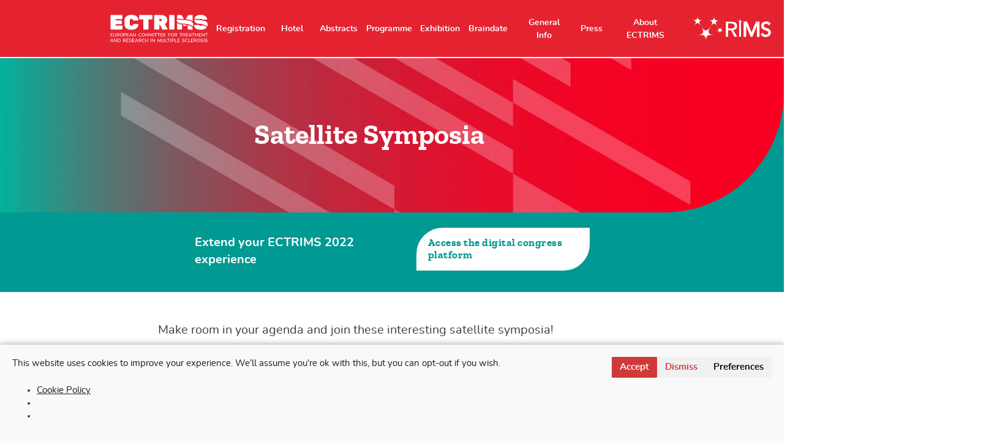

--- FILE ---
content_type: text/html; charset=UTF-8
request_url: https://2022.ectrims-congress.eu/exhibition-sponsoring/satellite-symposia/
body_size: 39355
content:
<!doctype html>
<html lang="en-US">
  <head>
  <meta charset="utf-8">
  <meta http-equiv="x-ua-compatible" content="ie=edge">
  <meta name="viewport" content="width=device-width, initial-scale=1, shrink-to-fit=no">
  <meta name='robots' content='index, follow, max-image-preview:large, max-snippet:-1, max-video-preview:-1' />

	<!-- This site is optimized with the Yoast SEO plugin v26.5 - https://yoast.com/wordpress/plugins/seo/ -->
	<title>Satellite Symposia - ECTRIMS</title>
	<link rel="canonical" href="https://2022.ectrims-congress.eu/exhibition-sponsoring/satellite-symposia/" />
	<meta property="og:locale" content="en_US" />
	<meta property="og:type" content="article" />
	<meta property="og:title" content="Satellite Symposia - ECTRIMS" />
	<meta property="og:url" content="https://2022.ectrims-congress.eu/exhibition-sponsoring/satellite-symposia/" />
	<meta property="og:site_name" content="ECTRIMS" />
	<meta property="article:modified_time" content="2022-10-08T10:34:24+00:00" />
	<meta name="twitter:card" content="summary_large_image" />
	<script type="application/ld+json" class="yoast-schema-graph">{"@context":"https://schema.org","@graph":[{"@type":"WebPage","@id":"https://2022.ectrims-congress.eu/exhibition-sponsoring/satellite-symposia/","url":"https://2022.ectrims-congress.eu/exhibition-sponsoring/satellite-symposia/","name":"Satellite Symposia - ECTRIMS","isPartOf":{"@id":"https://2022.ectrims-congress.eu/#website"},"datePublished":"2022-09-29T11:01:04+00:00","dateModified":"2022-10-08T10:34:24+00:00","breadcrumb":{"@id":"https://2022.ectrims-congress.eu/exhibition-sponsoring/satellite-symposia/#breadcrumb"},"inLanguage":"en-US","potentialAction":[{"@type":"ReadAction","target":["https://2022.ectrims-congress.eu/exhibition-sponsoring/satellite-symposia/"]}]},{"@type":"BreadcrumbList","@id":"https://2022.ectrims-congress.eu/exhibition-sponsoring/satellite-symposia/#breadcrumb","itemListElement":[{"@type":"ListItem","position":1,"name":"Exhibition","item":"https://2022.ectrims-congress.eu/exhibition-sponsoring/"},{"@type":"ListItem","position":2,"name":"Satellite Symposia"}]},{"@type":"WebSite","@id":"https://2022.ectrims-congress.eu/#website","url":"https://2022.ectrims-congress.eu/","name":"ECTRIMS","description":"","potentialAction":[{"@type":"SearchAction","target":{"@type":"EntryPoint","urlTemplate":"https://2022.ectrims-congress.eu/?s={search_term_string}"},"query-input":{"@type":"PropertyValueSpecification","valueRequired":true,"valueName":"search_term_string"}}],"inLanguage":"en-US"}]}</script>
	<!-- / Yoast SEO plugin. -->


<link rel='dns-prefetch' href='//www.googletagmanager.com' />
<link rel="alternate" title="oEmbed (JSON)" type="application/json+oembed" href="https://2022.ectrims-congress.eu/wp-json/oembed/1.0/embed?url=https%3A%2F%2F2022.ectrims-congress.eu%2Fexhibition-sponsoring%2Fsatellite-symposia%2F" />
<link rel="alternate" title="oEmbed (XML)" type="text/xml+oembed" href="https://2022.ectrims-congress.eu/wp-json/oembed/1.0/embed?url=https%3A%2F%2F2022.ectrims-congress.eu%2Fexhibition-sponsoring%2Fsatellite-symposia%2F&#038;format=xml" />
<style id='wp-img-auto-sizes-contain-inline-css' type='text/css'>
img:is([sizes=auto i],[sizes^="auto," i]){contain-intrinsic-size:3000px 1500px}
/*# sourceURL=wp-img-auto-sizes-contain-inline-css */
</style>
<style id='wp-emoji-styles-inline-css' type='text/css'>

	img.wp-smiley, img.emoji {
		display: inline !important;
		border: none !important;
		box-shadow: none !important;
		height: 1em !important;
		width: 1em !important;
		margin: 0 0.07em !important;
		vertical-align: -0.1em !important;
		background: none !important;
		padding: 0 !important;
	}
/*# sourceURL=wp-emoji-styles-inline-css */
</style>
<style id='wp-block-library-inline-css' type='text/css'>
:root{--wp-block-synced-color:#7a00df;--wp-block-synced-color--rgb:122,0,223;--wp-bound-block-color:var(--wp-block-synced-color);--wp-editor-canvas-background:#ddd;--wp-admin-theme-color:#007cba;--wp-admin-theme-color--rgb:0,124,186;--wp-admin-theme-color-darker-10:#006ba1;--wp-admin-theme-color-darker-10--rgb:0,107,160.5;--wp-admin-theme-color-darker-20:#005a87;--wp-admin-theme-color-darker-20--rgb:0,90,135;--wp-admin-border-width-focus:2px}@media (min-resolution:192dpi){:root{--wp-admin-border-width-focus:1.5px}}.wp-element-button{cursor:pointer}:root .has-very-light-gray-background-color{background-color:#eee}:root .has-very-dark-gray-background-color{background-color:#313131}:root .has-very-light-gray-color{color:#eee}:root .has-very-dark-gray-color{color:#313131}:root .has-vivid-green-cyan-to-vivid-cyan-blue-gradient-background{background:linear-gradient(135deg,#00d084,#0693e3)}:root .has-purple-crush-gradient-background{background:linear-gradient(135deg,#34e2e4,#4721fb 50%,#ab1dfe)}:root .has-hazy-dawn-gradient-background{background:linear-gradient(135deg,#faaca8,#dad0ec)}:root .has-subdued-olive-gradient-background{background:linear-gradient(135deg,#fafae1,#67a671)}:root .has-atomic-cream-gradient-background{background:linear-gradient(135deg,#fdd79a,#004a59)}:root .has-nightshade-gradient-background{background:linear-gradient(135deg,#330968,#31cdcf)}:root .has-midnight-gradient-background{background:linear-gradient(135deg,#020381,#2874fc)}:root{--wp--preset--font-size--normal:16px;--wp--preset--font-size--huge:42px}.has-regular-font-size{font-size:1em}.has-larger-font-size{font-size:2.625em}.has-normal-font-size{font-size:var(--wp--preset--font-size--normal)}.has-huge-font-size{font-size:var(--wp--preset--font-size--huge)}.has-text-align-center{text-align:center}.has-text-align-left{text-align:left}.has-text-align-right{text-align:right}.has-fit-text{white-space:nowrap!important}#end-resizable-editor-section{display:none}.aligncenter{clear:both}.items-justified-left{justify-content:flex-start}.items-justified-center{justify-content:center}.items-justified-right{justify-content:flex-end}.items-justified-space-between{justify-content:space-between}.screen-reader-text{border:0;clip-path:inset(50%);height:1px;margin:-1px;overflow:hidden;padding:0;position:absolute;width:1px;word-wrap:normal!important}.screen-reader-text:focus{background-color:#ddd;clip-path:none;color:#444;display:block;font-size:1em;height:auto;left:5px;line-height:normal;padding:15px 23px 14px;text-decoration:none;top:5px;width:auto;z-index:100000}html :where(.has-border-color){border-style:solid}html :where([style*=border-top-color]){border-top-style:solid}html :where([style*=border-right-color]){border-right-style:solid}html :where([style*=border-bottom-color]){border-bottom-style:solid}html :where([style*=border-left-color]){border-left-style:solid}html :where([style*=border-width]){border-style:solid}html :where([style*=border-top-width]){border-top-style:solid}html :where([style*=border-right-width]){border-right-style:solid}html :where([style*=border-bottom-width]){border-bottom-style:solid}html :where([style*=border-left-width]){border-left-style:solid}html :where(img[class*=wp-image-]){height:auto;max-width:100%}:where(figure){margin:0 0 1em}html :where(.is-position-sticky){--wp-admin--admin-bar--position-offset:var(--wp-admin--admin-bar--height,0px)}@media screen and (max-width:600px){html :where(.is-position-sticky){--wp-admin--admin-bar--position-offset:0px}}
/*# sourceURL=/wp-includes/css/dist/block-library/common.min.css */
</style>
<link rel='stylesheet' id='contact-form-7-css' href='https://2022.ectrims-congress.eu/app/plugins/contact-form-7/includes/css/styles.css?ver=6.1.4' type='text/css' media='all' />
<link rel='stylesheet' id='fancybox-for-wp-css' href='https://2022.ectrims-congress.eu/app/plugins/fancybox-for-wordpress/assets/css/fancybox.css?ver=1.3.4' type='text/css' media='all' />
<link rel='stylesheet' id='cmplz-general-css' href='https://2022.ectrims-congress.eu/app/plugins/complianz-gdpr/assets/css/cookieblocker.min.css?ver=1741710170' type='text/css' media='all' />
<link rel='stylesheet' id='sage/main.css-css' href='https://2022.ectrims-congress.eu/app/themes/ectrims/dist/styles/main.css' type='text/css' media='all' />
<script type="text/javascript" src="https://2022.ectrims-congress.eu/wp/wp-includes/js/jquery/jquery.min.js?ver=3.7.1" id="jquery-core-js"></script>
<script type="text/javascript" src="https://2022.ectrims-congress.eu/wp/wp-includes/js/jquery/jquery-migrate.min.js?ver=3.4.1" id="jquery-migrate-js"></script>
<script type="text/javascript" src="https://2022.ectrims-congress.eu/app/plugins/fancybox-for-wordpress/assets/js/purify.min.js?ver=1.3.4" id="purify-js"></script>
<script type="text/javascript" src="https://2022.ectrims-congress.eu/app/plugins/fancybox-for-wordpress/assets/js/jquery.fancybox.js?ver=1.3.4" id="fancybox-for-wp-js"></script>
<link rel="https://api.w.org/" href="https://2022.ectrims-congress.eu/wp-json/" /><link rel="alternate" title="JSON" type="application/json" href="https://2022.ectrims-congress.eu/wp-json/wp/v2/pages/2503" /><link rel="EditURI" type="application/rsd+xml" title="RSD" href="https://2022.ectrims-congress.eu/wp/xmlrpc.php?rsd" />
<meta name="generator" content="WordPress 6.9" />
<link rel='shortlink' href='https://2022.ectrims-congress.eu/?p=2503' />

<!-- Fancybox for WordPress v3.3.7 -->
<style type="text/css">
	.fancybox-slide--image .fancybox-content{background-color: #FFFFFF}div.fancybox-caption{display:none !important;}
	
	img.fancybox-image{border-width:10px;border-color:#FFFFFF;border-style:solid;}
	div.fancybox-bg{background-color:rgba(102,102,102,0.3);opacity:1 !important;}div.fancybox-content{border-color:#FFFFFF}
	div#fancybox-title{background-color:#FFFFFF}
	div.fancybox-content{background-color:#FFFFFF}
	div#fancybox-title-inside{color:#333333}
	
	
	
	div.fancybox-caption p.caption-title{display:inline-block}
	div.fancybox-caption p.caption-title{font-size:14px}
	div.fancybox-caption p.caption-title{color:#333333}
	div.fancybox-caption {color:#333333}div.fancybox-caption p.caption-title {background:#fff; width:auto;padding:10px 30px;}div.fancybox-content p.caption-title{color:#333333;margin: 0;padding: 5px 0;}
</style><script type="text/javascript">
	jQuery(function () {

		var mobileOnly = false;
		
		if (mobileOnly) {
			return;
		}

		jQuery.fn.getTitle = function () { // Copy the title of every IMG tag and add it to its parent A so that fancybox can show titles
			var arr = jQuery("a[data-fancybox]");jQuery.each(arr, function() {var title = jQuery(this).children("img").attr("title") || '';var figCaptionHtml = jQuery(this).next("figcaption").html() || '';var processedCaption = figCaptionHtml;if (figCaptionHtml.length && typeof DOMPurify === 'function') {processedCaption = DOMPurify.sanitize(figCaptionHtml, {USE_PROFILES: {html: true}});} else if (figCaptionHtml.length) {processedCaption = jQuery("<div>").text(figCaptionHtml).html();}var newTitle = title;if (processedCaption.length) {newTitle = title.length ? title + " " + processedCaption : processedCaption;}if (newTitle.length) {jQuery(this).attr("title", newTitle);}});		}

		// Supported file extensions

				var thumbnails = jQuery("a:has(img)").not(".nolightbox").not('.envira-gallery-link').not('.ngg-simplelightbox').filter(function () {
			return /\.(jpe?g|png|gif|mp4|webp|bmp|pdf)(\?[^/]*)*$/i.test(jQuery(this).attr('href'))
		});
		

		// Add data-type iframe for links that are not images or videos.
		var iframeLinks = jQuery('.fancyboxforwp').filter(function () {
			return !/\.(jpe?g|png|gif|mp4|webp|bmp|pdf)(\?[^/]*)*$/i.test(jQuery(this).attr('href'))
		}).filter(function () {
			return !/vimeo|youtube/i.test(jQuery(this).attr('href'))
		});
		iframeLinks.attr({"data-type": "iframe"}).getTitle();

				// Gallery All
		thumbnails.addClass("fancyboxforwp").attr("data-fancybox", "gallery").getTitle();
		iframeLinks.attr({"data-fancybox": "gallery"}).getTitle();

		// Gallery type NONE
		
		// Call fancybox and apply it on any link with a rel atribute that starts with "fancybox", with the options set on the admin panel
		jQuery("a.fancyboxforwp").fancyboxforwp({
			loop: false,
			smallBtn: false,
			zoomOpacity: "auto",
			animationEffect: "fade",
			animationDuration: 500,
			transitionEffect: "fade",
			transitionDuration: "300",
			overlayShow: true,
			overlayOpacity: "0.3",
			titleShow: true,
			titlePosition: "inside",
			keyboard: true,
			showCloseButton: false,
			arrows: true,
			clickContent:false,
			clickSlide: "close",
			mobile: {
				clickContent: function (current, event) {
					return current.type === "image" ? "toggleControls" : false;
				},
				clickSlide: function (current, event) {
					return current.type === "image" ? "close" : "close";
				},
			},
			wheel: false,
			toolbar: true,
			preventCaptionOverlap: true,
			onInit: function() { },			onDeactivate
	: function() { },		beforeClose: function() { },			afterShow: function(instance) { jQuery( ".fancybox-image" ).on("click", function( ){ ( instance.isScaledDown() ) ? instance.scaleToActual() : instance.scaleToFit() }) },				afterClose: function() { },					caption : function( instance, item ) {var title = "";if("undefined" != typeof jQuery(this).context ){var title = jQuery(this).context.title;} else { var title = ("undefined" != typeof jQuery(this).attr("title")) ? jQuery(this).attr("title") : false;}var caption = jQuery(this).data('caption') || '';if ( item.type === 'image' && title.length ) {caption = (caption.length ? caption + '<br />' : '') + '<p class="caption-title">'+jQuery("<div>").text(title).html()+'</p>' ;}if (typeof DOMPurify === "function" && caption.length) { return DOMPurify.sanitize(caption, {USE_PROFILES: {html: true}}); } else { return jQuery("<div>").text(caption).html(); }},
		afterLoad : function( instance, current ) {var captionContent = current.opts.caption || '';var sanitizedCaptionString = '';if (typeof DOMPurify === 'function' && captionContent.length) {sanitizedCaptionString = DOMPurify.sanitize(captionContent, {USE_PROFILES: {html: true}});} else if (captionContent.length) { sanitizedCaptionString = jQuery("<div>").text(captionContent).html();}if (sanitizedCaptionString.length) { current.$content.append(jQuery('<div class=\"fancybox-custom-caption inside-caption\" style=\" position: absolute;left:0;right:0;color:#000;margin:0 auto;bottom:0;text-align:center;background-color:#FFFFFF \"></div>').html(sanitizedCaptionString)); }},
			})
		;

			})
</script>
<!-- END Fancybox for WordPress -->
<meta name="generator" content="Site Kit by Google 1.167.0" />			<style>.cmplz-hidden {
					display: none !important;
				}</style><style type="text/css">.recentcomments a{display:inline !important;padding:0 !important;margin:0 !important;}</style>  <link rel="shortcut icon" type="image/x-icon" sizes="16x16" href="/favicon.ico">
</head>
  <body data-cmplz=1 class="wp-singular page-template page-template-template-custom template-custom page page-id-2503 page-child parent-pageid-1270 wp-theme-ectrimsresources satellite-symposia app-data index-data singular-data page-data page-2503-data page-satellite-symposia-data template-custom-data">
    <svg style="position: absolute; width: 0; height: 0" width="0" height="0"
 version="1.1" xmlns="http://www.w3.org/2000/svg"
 xmlns:xlink="http://www.w3.org/1999/xlink">
  <defs>
    <symbol id="icon-ectrims" viewBox="0 0 114 32">
      <path fill="#b2b2b2" style="fill: var(--color1, #b2b2b2)" d="M85.616 28.026c0.268 0 0.522 0.041 0.759 0.123 0.237 0.081 0.432 0.198 0.585 0.35l-0.196 0.413c-0.178-0.145-0.359-0.252-0.546-0.323-0.187-0.071-0.386-0.107-0.595-0.107-0.276 0-0.492 0.057-0.65 0.172s-0.236 0.273-0.236 0.475c0 0.175 0.069 0.306 0.206 0.395 0.138 0.089 0.359 0.169 0.663 0.242 0.32 0.072 0.578 0.147 0.776 0.226 0.198 0.077 0.355 0.184 0.473 0.32s0.177 0.313 0.177 0.53c0 0.221-0.059 0.416-0.177 0.582-0.118 0.167-0.286 0.296-0.506 0.387s-0.479 0.136-0.781 0.136c-0.297 0-0.57-0.041-0.818-0.12s-0.461-0.197-0.639-0.353l0.201-0.413c0.188 0.153 0.383 0.262 0.585 0.329s0.427 0.1 0.677 0.1c0.286 0 0.507-0.053 0.663-0.161s0.234-0.258 0.234-0.454c0-0.167-0.073-0.291-0.218-0.372-0.145-0.082-0.377-0.158-0.696-0.232-0.305-0.065-0.555-0.139-0.751-0.222-0.195-0.083-0.349-0.196-0.459-0.34-0.11-0.142-0.165-0.325-0.165-0.547 0-0.225 0.059-0.422 0.177-0.592 0.117-0.171 0.285-0.304 0.503-0.399 0.217-0.097 0.469-0.145 0.756-0.145zM112.523 28.026c0.268 0 0.522 0.041 0.759 0.123 0.237 0.081 0.432 0.198 0.585 0.35l-0.196 0.413c-0.178-0.145-0.359-0.252-0.546-0.323-0.187-0.071-0.386-0.107-0.595-0.107-0.276 0-0.492 0.057-0.65 0.172s-0.236 0.273-0.236 0.475c0 0.175 0.069 0.306 0.206 0.395 0.138 0.089 0.359 0.169 0.663 0.242 0.319 0.072 0.578 0.147 0.775 0.226 0.198 0.077 0.355 0.184 0.473 0.32s0.177 0.313 0.177 0.53c0 0.221-0.059 0.416-0.177 0.582-0.118 0.167-0.286 0.296-0.506 0.387s-0.479 0.136-0.781 0.136c-0.297 0-0.57-0.041-0.818-0.12s-0.461-0.197-0.639-0.353l0.201-0.413c0.188 0.153 0.383 0.262 0.585 0.329s0.427 0.1 0.677 0.1c0.286 0 0.507-0.053 0.663-0.161s0.234-0.258 0.234-0.454c0-0.167-0.073-0.291-0.218-0.372-0.145-0.082-0.377-0.158-0.696-0.232-0.305-0.065-0.555-0.139-0.751-0.222-0.195-0.083-0.349-0.196-0.459-0.34-0.11-0.142-0.165-0.325-0.165-0.547 0-0.225 0.059-0.422 0.177-0.592 0.117-0.171 0.285-0.304 0.503-0.399 0.217-0.097 0.469-0.145 0.756-0.145zM107.382 28.026c0.268 0 0.522 0.041 0.759 0.123 0.237 0.081 0.432 0.198 0.585 0.35l-0.196 0.413c-0.178-0.145-0.359-0.252-0.546-0.323-0.187-0.071-0.386-0.107-0.595-0.107-0.276 0-0.492 0.057-0.65 0.172s-0.236 0.273-0.236 0.475c0 0.175 0.069 0.306 0.206 0.395 0.138 0.089 0.359 0.169 0.663 0.242 0.32 0.072 0.578 0.147 0.776 0.226 0.198 0.077 0.355 0.184 0.473 0.32s0.177 0.313 0.177 0.53c0 0.221-0.059 0.416-0.177 0.582-0.118 0.167-0.286 0.296-0.506 0.387s-0.479 0.136-0.781 0.136c-0.297 0-0.57-0.041-0.818-0.12s-0.461-0.197-0.639-0.353l0.201-0.413c0.188 0.153 0.382 0.262 0.585 0.329 0.201 0.067 0.427 0.1 0.677 0.1 0.286 0 0.507-0.053 0.663-0.161s0.234-0.258 0.234-0.454c0-0.167-0.073-0.291-0.218-0.372-0.145-0.082-0.377-0.158-0.696-0.232-0.305-0.065-0.555-0.139-0.751-0.222-0.195-0.083-0.348-0.196-0.459-0.34-0.11-0.142-0.165-0.325-0.165-0.547 0-0.225 0.059-0.422 0.177-0.592 0.117-0.171 0.285-0.304 0.503-0.399 0.217-0.097 0.469-0.145 0.756-0.145zM23.654 28.026c0.268 0 0.522 0.041 0.759 0.123 0.237 0.081 0.432 0.198 0.585 0.35l-0.196 0.413c-0.178-0.145-0.359-0.252-0.546-0.323-0.187-0.071-0.386-0.107-0.595-0.107-0.276 0-0.492 0.057-0.65 0.172s-0.236 0.273-0.236 0.475c0 0.175 0.069 0.306 0.206 0.395 0.138 0.089 0.359 0.169 0.663 0.242 0.319 0.072 0.578 0.147 0.775 0.226 0.198 0.077 0.355 0.184 0.473 0.32s0.177 0.313 0.177 0.53c0 0.221-0.059 0.416-0.177 0.582-0.118 0.167-0.286 0.296-0.506 0.387s-0.479 0.136-0.781 0.136c-0.297 0-0.57-0.041-0.818-0.12s-0.461-0.197-0.639-0.353l0.201-0.413c0.188 0.153 0.383 0.262 0.585 0.329s0.427 0.1 0.677 0.1c0.286 0 0.507-0.053 0.663-0.161s0.234-0.258 0.234-0.454c0-0.167-0.073-0.291-0.218-0.372-0.145-0.082-0.377-0.158-0.696-0.232-0.305-0.065-0.555-0.139-0.751-0.222-0.195-0.083-0.349-0.196-0.459-0.34-0.11-0.142-0.165-0.325-0.165-0.547 0-0.225 0.059-0.422 0.177-0.592 0.117-0.171 0.285-0.304 0.503-0.399 0.217-0.097 0.469-0.145 0.756-0.145zM89.505 28.026c0.261 0 0.504 0.041 0.729 0.122s0.415 0.198 0.571 0.351l-0.196 0.414c-0.178-0.149-0.355-0.256-0.53-0.322s-0.366-0.097-0.569-0.097c-0.399 0-0.706 0.129-0.922 0.386-0.216 0.258-0.324 0.625-0.324 1.105 0 0.478 0.108 0.847 0.324 1.107 0.215 0.259 0.523 0.388 0.922 0.388 0.203 0 0.393-0.032 0.569-0.098s0.353-0.173 0.53-0.321l0.196 0.414c-0.156 0.152-0.346 0.268-0.571 0.35-0.225 0.081-0.468 0.122-0.729 0.122-0.37 0-0.692-0.079-0.965-0.239s-0.484-0.387-0.631-0.682c-0.147-0.295-0.22-0.642-0.22-1.041s0.074-0.747 0.22-1.042c0.147-0.295 0.357-0.522 0.631-0.679s0.595-0.236 0.965-0.236zM38.985 28.026c0.261 0 0.504 0.041 0.729 0.122s0.415 0.198 0.571 0.351l-0.196 0.414c-0.178-0.149-0.355-0.256-0.53-0.322s-0.366-0.097-0.569-0.097c-0.399 0-0.706 0.129-0.922 0.386-0.216 0.258-0.324 0.625-0.324 1.105 0 0.478 0.108 0.847 0.324 1.107 0.215 0.259 0.523 0.388 0.922 0.388 0.203 0 0.393-0.032 0.569-0.098s0.353-0.173 0.53-0.321l0.196 0.414c-0.156 0.152-0.346 0.268-0.571 0.35-0.225 0.081-0.468 0.122-0.729 0.122-0.37 0-0.692-0.079-0.965-0.239s-0.484-0.387-0.631-0.682c-0.147-0.295-0.22-0.642-0.22-1.041s0.074-0.747 0.22-1.042c0.147-0.295 0.357-0.522 0.631-0.679s0.595-0.236 0.965-0.236zM103.455 28.026c0.366 0 0.684 0.079 0.952 0.237s0.474 0.384 0.617 0.679c0.143 0.295 0.215 0.643 0.215 1.042s-0.072 0.746-0.215 1.041c-0.143 0.296-0.349 0.523-0.617 0.683s-0.586 0.239-0.952 0.239c-0.362 0-0.677-0.080-0.943-0.239s-0.472-0.386-0.617-0.679c-0.145-0.294-0.218-0.64-0.218-1.039 0-0.402 0.071-0.751 0.215-1.047s0.349-0.522 0.617-0.679c0.268-0.158 0.584-0.237 0.946-0.237zM60.763 28.070v2.349c0 0.351 0.084 0.618 0.253 0.799 0.168 0.181 0.419 0.272 0.753 0.272 0.33 0 0.58-0.091 0.75-0.272s0.255-0.448 0.255-0.799v-2.349h0.555v2.311c0 0.511-0.133 0.9-0.4 1.166s-0.653 0.399-1.161 0.399c-0.511 0-0.9-0.132-1.164-0.397s-0.397-0.655-0.397-1.169v-2.311zM73.653 28.069c0.406 0 0.722 0.1 0.947 0.3s0.337 0.482 0.337 0.849c0 0.362-0.112 0.645-0.337 0.847-0.225 0.203-0.54 0.305-0.947 0.305h-1.027v1.534h-0.561v-3.835zM10.082 28.069c0.62 0 1.1 0.167 1.441 0.501s0.511 0.805 0.511 1.413c0 0.61-0.171 1.082-0.511 1.418-0.341 0.334-0.821 0.503-1.441 0.503h-1.343v-3.835zM48.099 28.069v3.834h-0.561v-3.834zM28.391 28.070v0.451h-1.941v1.207h1.833v0.457h-1.833v1.267h1.941v0.451h-2.491v-3.834zM16.758 28.070c0.424 0 0.747 0.094 0.971 0.283s0.334 0.464 0.334 0.827c0 0.294-0.083 0.535-0.247 0.724s-0.4 0.308-0.705 0.358c0.189 0.059 0.345 0.199 0.468 0.424l0.658 1.218h-0.62l-0.652-1.228c-0.073-0.131-0.159-0.222-0.259-0.275-0.1-0.052-0.231-0.078-0.395-0.078h-0.63v1.582h-0.555v-3.834zM35.129 28.070c0.424 0 0.747 0.094 0.971 0.283s0.334 0.464 0.334 0.827c0 0.294-0.083 0.535-0.247 0.724s-0.4 0.308-0.705 0.358c0.189 0.059 0.345 0.199 0.468 0.424l0.658 1.218h-0.62l-0.652-1.228c-0.073-0.131-0.159-0.222-0.259-0.275-0.1-0.052-0.231-0.078-0.395-0.078h-0.63v1.582h-0.555v-3.834zM41.618 28.070v1.659h2.143v-1.659h0.555v3.834h-0.555v-1.718h-2.143v1.718h-0.555v-3.834zM55.968 28.070l1.392 2.654 1.382-2.654h0.446v3.834h-0.506l0.004-2.773-1.141 2.159h-0.381l-1.147-2.132 0.005 2.746h-0.506v-3.834zM81.289 28.070v0.451h-1.941v1.207h1.833v0.457h-1.833v1.267h1.941v0.451h-2.491v-3.834zM71.023 28.069v3.834h-0.561v-3.834zM97.184 28.070v0.451h-1.941v1.207h1.833v0.457h-1.833v1.267h1.941v0.451h-2.491v-3.834zM49.564 28.070l2.197 2.899v-2.899h0.527v3.834h-0.429l-2.192-2.893v2.893h-0.527v-3.834zM4.972 28.070l2.197 2.899v-2.899h0.527v3.834h-0.429l-2.192-2.893v2.893h-0.527v-3.834zM2.175 28.070l1.708 3.834h-0.561l-0.408-0.946h-1.941l-0.408 0.946h-0.566l1.708-3.834zM99.638 28.070c0.424 0 0.747 0.094 0.971 0.283s0.334 0.464 0.334 0.827c0 0.294-0.083 0.535-0.247 0.724s-0.4 0.308-0.705 0.358c0.189 0.059 0.345 0.199 0.468 0.424l0.658 1.218h-0.62l-0.652-1.228c-0.073-0.131-0.159-0.222-0.259-0.275-0.1-0.052-0.231-0.078-0.395-0.078h-0.63v1.582h-0.555v-3.834zM110.197 28.069v3.834h-0.561v-3.834zM21.491 28.070v0.451h-1.941v1.207h1.833v0.457h-1.833v1.267h1.941v0.451h-2.491v-3.834zM76.249 28.070v3.366h1.86v0.468h-2.42v-3.834zM92.143 28.070v3.366h1.86v0.468h-2.42v-3.834zM64.908 28.070v3.366h1.86v0.468h-2.42v-3.834zM69.794 28.070v0.467h-1.299v3.366h-0.566v-3.366h-1.294v-0.467zM31.125 28.070l1.708 3.834h-0.561l-0.408-0.946h-1.941l-0.408 0.946h-0.566l1.708-3.834zM103.455 28.483c-0.38 0-0.677 0.13-0.889 0.389s-0.318 0.63-0.318 1.112c0 0.482 0.106 0.854 0.318 1.115s0.509 0.391 0.889 0.391c0.385 0 0.684-0.13 0.898-0.391s0.321-0.633 0.321-1.115c0-0.482-0.107-0.853-0.318-1.112s-0.512-0.389-0.9-0.389zM10.050 28.537h-0.75v2.899h0.75c0.942 0 1.413-0.484 1.413-1.452 0-0.964-0.471-1.446-1.413-1.446zM30.897 28.695l-0.783 1.816h1.561zM1.948 28.695l-0.783 1.816h1.561zM73.593 28.521h-0.967v1.397h0.967c0.537 0 0.805-0.233 0.805-0.701 0-0.465-0.269-0.697-0.805-0.697zM99.572 28.521h-1.017v1.348h1.017c0.283 0 0.492-0.055 0.628-0.166s0.204-0.282 0.204-0.514c0-0.233-0.067-0.402-0.201-0.509s-0.345-0.16-0.631-0.16zM35.063 28.521h-1.017v1.348h1.017c0.283 0 0.492-0.055 0.628-0.166s0.204-0.282 0.204-0.514c0-0.233-0.067-0.402-0.201-0.509s-0.345-0.16-0.631-0.16zM16.692 28.521h-1.017v1.348h1.017c0.283 0 0.492-0.055 0.628-0.166s0.204-0.282 0.204-0.514c0-0.233-0.067-0.402-0.201-0.509s-0.345-0.16-0.631-0.16zM13.055 21.5c0.366 0 0.684 0.079 0.952 0.237s0.474 0.384 0.617 0.679c0.143 0.295 0.215 0.643 0.215 1.042s-0.072 0.746-0.215 1.041c-0.143 0.296-0.349 0.523-0.617 0.683s-0.586 0.239-0.952 0.239c-0.362 0-0.677-0.080-0.943-0.239s-0.472-0.386-0.617-0.679c-0.145-0.294-0.218-0.64-0.218-1.039 0-0.402 0.071-0.751 0.215-1.047s0.349-0.522 0.617-0.679c0.268-0.158 0.584-0.237 0.946-0.237zM4.129 21.544v2.349c0 0.351 0.084 0.618 0.253 0.799 0.168 0.181 0.419 0.272 0.753 0.272 0.33 0 0.58-0.091 0.75-0.272s0.255-0.448 0.255-0.799v-2.349h0.555v2.311c0 0.511-0.133 0.9-0.4 1.166s-0.653 0.399-1.161 0.399c-0.511 0-0.9-0.132-1.164-0.397s-0.397-0.654-0.397-1.169v-2.311zM38.547 21.5c0.366 0 0.684 0.079 0.952 0.237s0.474 0.384 0.617 0.679c0.143 0.295 0.215 0.643 0.215 1.042s-0.072 0.746-0.215 1.041c-0.143 0.296-0.349 0.523-0.617 0.683s-0.586 0.239-0.952 0.239c-0.362 0-0.677-0.080-0.943-0.239s-0.472-0.386-0.617-0.679c-0.145-0.294-0.218-0.64-0.218-1.039 0-0.402 0.071-0.751 0.215-1.047s0.349-0.522 0.617-0.679c0.268-0.158 0.584-0.237 0.946-0.237zM72.735 21.5c0.366 0 0.684 0.079 0.952 0.237s0.474 0.384 0.617 0.679c0.143 0.295 0.215 0.643 0.215 1.042s-0.072 0.746-0.215 1.041c-0.143 0.296-0.349 0.523-0.617 0.683s-0.586 0.239-0.952 0.239c-0.362 0-0.677-0.080-0.943-0.239s-0.472-0.386-0.617-0.679c-0.145-0.294-0.218-0.64-0.218-1.039 0-0.402 0.071-0.751 0.215-1.047s0.349-0.522 0.617-0.679c0.268-0.158 0.584-0.237 0.946-0.237zM34.97 21.5c0.261 0 0.504 0.041 0.729 0.122s0.415 0.198 0.571 0.351l-0.196 0.414c-0.178-0.149-0.355-0.256-0.53-0.322s-0.366-0.097-0.569-0.097c-0.399 0-0.706 0.129-0.922 0.386-0.216 0.258-0.324 0.625-0.324 1.105 0 0.478 0.108 0.847 0.324 1.107 0.215 0.259 0.523 0.388 0.922 0.388 0.203 0 0.393-0.032 0.569-0.098s0.353-0.173 0.53-0.321l0.196 0.414c-0.156 0.152-0.346 0.268-0.571 0.35-0.225 0.081-0.468 0.122-0.729 0.122-0.37 0-0.692-0.079-0.965-0.239s-0.484-0.387-0.631-0.682c-0.147-0.295-0.22-0.642-0.22-1.041s0.074-0.747 0.22-1.042c0.147-0.295 0.357-0.522 0.631-0.679s0.595-0.236 0.965-0.236zM17.254 21.543c0.406 0 0.722 0.1 0.947 0.3s0.337 0.482 0.337 0.849c0 0.362-0.112 0.645-0.337 0.847-0.225 0.203-0.54 0.305-0.947 0.305h-1.027v1.534h-0.561v-3.835zM98.657 21.544v0.467h-1.3v3.366h-0.566v-3.366h-1.294v-0.467zM114.115 21.544v0.467h-1.3v3.366h-0.566v-3.366h-1.294v-0.467zM70.407 21.544v0.456h-1.882v1.203h1.773v0.457h-1.773v1.718h-0.555v-3.834zM94.003 21.544l1.708 3.834h-0.561l-0.408-0.946h-1.941l-0.408 0.946h-0.566l1.708-3.834zM61.502 21.544v0.451h-1.941v1.207h1.833v0.457h-1.833v1.267h1.941v0.451h-2.491v-3.834zM106.426 21.544v0.451h-1.941v1.207h1.833v0.457h-1.833v1.267h1.941v0.451h-2.491v-3.834zM84.397 21.544v0.467h-1.3v3.366h-0.566v-3.366h-1.294v-0.467zM24.405 21.544l1.708 3.834h-0.561l-0.408-0.946h-1.941l-0.408 0.946h-0.566l1.708-3.834zM27.148 21.543l2.197 2.899v-2.899h0.527v3.834h-0.429l-2.192-2.893v2.893h-0.527v-3.834zM41.612 21.543l1.392 2.654 1.382-2.654h0.446v3.834h-0.506l0.005-2.773-1.142 2.159h-0.381l-1.147-2.132 0.005 2.746h-0.506v-3.834zM76.977 21.543c0.424 0 0.747 0.094 0.971 0.283s0.334 0.464 0.334 0.827c0 0.294-0.083 0.535-0.247 0.724s-0.4 0.308-0.705 0.358c0.189 0.059 0.345 0.199 0.468 0.424l0.658 1.218h-0.62l-0.652-1.228c-0.073-0.131-0.159-0.222-0.259-0.275-0.1-0.052-0.231-0.078-0.395-0.078h-0.63v1.582h-0.556v-3.834zM9.291 21.543c0.424 0 0.747 0.094 0.971 0.283s0.334 0.464 0.334 0.827c0 0.294-0.083 0.535-0.247 0.724s-0.4 0.308-0.705 0.358c0.189 0.059 0.345 0.199 0.468 0.424l0.658 1.218h-0.62l-0.652-1.228c-0.073-0.131-0.159-0.222-0.259-0.275-0.1-0.052-0.231-0.078-0.395-0.078h-0.63v1.582h-0.555v-3.834zM54.817 21.544v0.467h-1.3v3.366h-0.566v-3.366h-1.294v-0.467zM86.644 21.543c0.424 0 0.747 0.094 0.971 0.283s0.334 0.464 0.334 0.827c0 0.294-0.083 0.535-0.247 0.724s-0.4 0.308-0.705 0.358c0.189 0.059 0.345 0.199 0.468 0.424l0.658 1.218h-0.62l-0.652-1.228c-0.073-0.131-0.159-0.222-0.259-0.275-0.1-0.052-0.231-0.078-0.395-0.078h-0.63v1.582h-0.555v-3.834zM2.883 21.544v0.451h-1.941v1.207h1.833v0.456h-1.833v1.267h1.941v0.452h-2.491v-3.834zM21.726 21.544v0.451h-1.941v1.207h1.833v0.457h-1.833v1.267h1.941v0.451h-2.491v-3.834zM46.276 21.543l1.392 2.654 1.382-2.654h0.446v3.834h-0.506l0.005-2.773-1.142 2.159h-0.381l-1.147-2.132 0.005 2.746h-0.506v-3.834zM99.726 21.543l1.392 2.654 1.382-2.654h0.446v3.834h-0.506l0.005-2.773-1.142 2.159h-0.381l-1.147-2.132 0.005 2.746h-0.506v-3.834zM58.396 21.544v0.467h-1.299v3.366h-0.566v-3.366h-1.294v-0.467zM91.324 21.544v0.451h-1.941v1.207h1.833v0.457h-1.833v1.267h1.941v0.451h-2.491v-3.834zM64.759 21.544v0.451h-1.941v1.207h1.833v0.457h-1.833v1.267h1.941v0.451h-2.491v-3.834zM107.618 21.543l2.197 2.899v-2.899h0.527v3.834h-0.429l-2.192-2.893v2.893h-0.527v-3.834zM51.043 21.543v3.834h-0.561v-3.834zM13.055 21.957c-0.38 0-0.677 0.13-0.889 0.389s-0.318 0.63-0.318 1.112c0 0.482 0.106 0.854 0.318 1.115s0.509 0.391 0.889 0.391c0.385 0 0.684-0.13 0.898-0.391s0.321-0.633 0.321-1.115c0-0.482-0.107-0.853-0.318-1.112s-0.512-0.389-0.9-0.389zM38.547 21.957c-0.38 0-0.677 0.13-0.889 0.389s-0.318 0.63-0.318 1.112c0 0.482 0.106 0.854 0.318 1.115s0.509 0.391 0.889 0.391c0.385 0 0.684-0.13 0.898-0.391s0.321-0.633 0.321-1.115c0-0.482-0.107-0.853-0.318-1.112s-0.512-0.389-0.9-0.389zM72.735 21.957c-0.38 0-0.677 0.13-0.889 0.389s-0.318 0.63-0.318 1.112c0 0.482 0.106 0.854 0.318 1.115s0.509 0.391 0.889 0.391c0.385 0 0.684-0.13 0.898-0.391s0.321-0.633 0.321-1.115c0-0.482-0.107-0.853-0.318-1.112s-0.512-0.389-0.9-0.389zM24.177 22.169l-0.783 1.816h1.561zM93.775 22.169l-0.783 1.816h1.561zM17.195 21.995h-0.967v1.397h0.967c0.537 0 0.805-0.233 0.805-0.701 0-0.465-0.269-0.697-0.805-0.697zM86.579 21.995h-1.017v1.348h1.017c0.283 0 0.492-0.055 0.628-0.166s0.205-0.282 0.205-0.514c0-0.233-0.068-0.402-0.202-0.509s-0.345-0.16-0.631-0.16zM9.226 21.995h-1.017v1.348h1.017c0.283 0 0.492-0.055 0.628-0.166s0.204-0.282 0.204-0.514c0-0.233-0.067-0.402-0.201-0.509s-0.345-0.16-0.631-0.16zM76.911 21.995h-1.017v1.348h1.017c0.283 0 0.492-0.055 0.628-0.166s0.204-0.282 0.204-0.514c0-0.233-0.067-0.402-0.201-0.509s-0.345-0.16-0.631-0.16zM24.766 0c1.036 0 2.037 0.118 3.001 0.353s1.835 0.604 2.613 1.106 1.397 1.146 1.859 1.932c0.462 0.786 0.7 1.73 0.717 2.831 0 0.146-0.052 0.271-0.158 0.377s-0.231 0.157-0.377 0.157h-4.958c-0.26 0-0.45-0.052-0.572-0.157-0.121-0.106-0.23-0.288-0.328-0.547-0.178-0.518-0.421-0.866-0.729-1.045s-0.672-0.268-1.093-0.268c-0.535 0-0.96 0.142-1.276 0.426s-0.49 0.798-0.523 1.543c-0.049 1.329-0.049 2.69 0 4.083 0.033 0.746 0.206 1.26 0.523 1.543s0.741 0.425 1.276 0.425c0.421 0 0.79-0.097 1.106-0.292s0.555-0.534 0.717-1.020c0.081-0.276 0.187-0.462 0.316-0.559s0.324-0.146 0.583-0.146h4.958c0.146 0 0.271 0.053 0.377 0.158s0.158 0.231 0.158 0.377c-0.017 1.102-0.255 2.046-0.717 2.831s-1.082 1.43-1.859 1.932c-0.778 0.502-1.649 0.87-2.613 1.106s-1.965 0.353-3.001 0.353c-1.556 0-2.933-0.227-4.132-0.681s-2.15-1.166-2.856-2.139c-0.705-0.972-1.090-2.227-1.155-3.767-0.016-0.665-0.024-1.377-0.024-2.139s0.008-1.491 0.024-2.187c0.065-1.507 0.458-2.747 1.179-3.719s1.685-1.692 2.892-2.163c1.207-0.47 2.564-0.705 4.071-0.705zM59.25 0.243c2.333 0 4.156 0.527 5.468 1.58s1.969 2.495 1.969 4.326c0 1.086-0.247 2.029-0.741 2.831-0.495 0.802-1.123 1.446-1.884 1.932l2.989 5.541c0.049 0.098 0.073 0.186 0.073 0.268 0 0.146-0.053 0.271-0.158 0.377s-0.231 0.158-0.377 0.158h-4.982c-0.324 0-0.567-0.081-0.729-0.243s-0.267-0.3-0.316-0.413l-2.090-4.642h-0.996v4.642c0 0.179-0.065 0.332-0.195 0.462s-0.284 0.194-0.461 0.194h-4.764c-0.179 0-0.332-0.065-0.462-0.194s-0.195-0.283-0.195-0.462v-15.7c0-0.178 0.065-0.332 0.195-0.461s0.283-0.195 0.462-0.195zM90.776 11.969c1.9 0.36 3.925 1.332 5.071 2.447l0.641 0.629v1.554c0 0.179-0.065 0.332-0.194 0.461-0.13 0.131-0.284 0.195-0.462 0.195h-4.399c-0.179 0-0.332-0.065-0.462-0.195-0.13-0.129-0.194-0.282-0.194-0.461zM78.357 9.505c0.886 0.774 1.991 1.269 3.303 1.469 0.846 0.129 1.639 0.187 2.409 0.239v5.387c0 0.179-0.065 0.332-0.195 0.462s-0.284 0.194-0.462 0.194h-4.399c-0.178 0-0.332-0.065-0.461-0.194s-0.195-0.283-0.195-0.462zM13.516 0.244c0.178 0 0.332 0.065 0.461 0.194 0.13 0.13 0.195 0.284 0.195 0.462v3.426c0 0.179-0.065 0.332-0.195 0.462s-0.283 0.194-0.461 0.194h-7.291v1.531h6.757c0.178 0 0.332 0.065 0.461 0.195s0.194 0.283 0.194 0.461v3.16c0 0.179-0.065 0.332-0.194 0.461-0.13 0.13-0.284 0.195-0.461 0.195h-6.757v1.531h7.486c0.178 0 0.332 0.065 0.461 0.195s0.195 0.283 0.195 0.461v3.428c0 0.178-0.065 0.332-0.195 0.461-0.13 0.13-0.284 0.194-0.461 0.194h-12.662c-0.179 0-0.332-0.064-0.462-0.194-0.13-0.129-0.194-0.284-0.194-0.461v-15.7c0-0.178 0.065-0.332 0.194-0.462 0.13-0.129 0.283-0.194 0.462-0.194zM48.839 0.244c0.178 0 0.332 0.065 0.462 0.194 0.13 0.13 0.195 0.284 0.195 0.462v3.912c0 0.179-0.065 0.333-0.195 0.463-0.13 0.129-0.284 0.194-0.462 0.194h-4.034v11.132c0 0.178-0.065 0.332-0.195 0.461-0.13 0.13-0.283 0.194-0.461 0.194h-4.861c-0.178 0-0.332-0.064-0.461-0.194-0.13-0.129-0.194-0.284-0.194-0.461v-11.132h-4.035c-0.179 0-0.332-0.065-0.462-0.194-0.13-0.13-0.195-0.284-0.195-0.463v-3.912c0-0.178 0.065-0.332 0.195-0.462 0.13-0.129 0.283-0.194 0.462-0.194zM74.544 0.244c0.178 0 0.332 0.065 0.461 0.194 0.13 0.13 0.195 0.284 0.195 0.462v15.7c0 0.178-0.065 0.332-0.195 0.461-0.13 0.13-0.283 0.194-0.461 0.194h-4.958c-0.179 0-0.332-0.064-0.462-0.194-0.13-0.129-0.195-0.284-0.195-0.461v-15.7c0-0.178 0.065-0.332 0.195-0.462 0.13-0.129 0.283-0.194 0.462-0.194zM98.421 5.677c5.1 0.286 9.222 0.799 12.421 1.553 0.151 0.057 0.291 0.114 0.426 0.171 0.977 0.431 1.693 1.003 2.134 1.714 0.446 0.711 0.67 1.594 0.67 2.649 0 0.282-0.020 0.556-0.062 0.819-0.065 0.416-0.279 0.794-0.577 1.092-1.319-1.199-2.913-2.056-4.633-2.503-1.141-0.296-2.308-0.477-3.477-0.622-1.13-0.14-2.3-0.148-3.416-0.363-1.101-0.213-2.095-0.973-2.724-1.886-0.493-0.717-0.747-1.589-0.763-2.622zM84.882 11.271c0.298 0.022 0.6 0.045 0.907 0.076 1.196 0.116 2.633 0.264 3.86 0.438l-0.476 0.78c-0.081 0.13-0.191 0.263-0.328 0.401s-0.328 0.206-0.571 0.206h-1.701c-0.243 0-0.434-0.068-0.572-0.206-0.137-0.138-0.246-0.271-0.327-0.401zM95.831 0.243c0.178 0 0.332 0.065 0.462 0.195 0.129 0.13 0.194 0.283 0.194 0.461v6.569c-0.62-0.548-1.38-0.967-2.167-1.219-0.486-0.155-0.991-0.225-1.481-0.321-0.398-0.078-0.797-0.15-1.197-0.22-1.098-0.19-2.201-0.35-3.307-0.487l2.612-4.322c0.049-0.081 0.154-0.21 0.316-0.389s0.405-0.267 0.729-0.267zM59.25 4.764h-1.774v2.576h1.774c0.372 0 0.652-0.125 0.838-0.377s0.279-0.539 0.279-0.863c0-0.324-0.085-0.628-0.255-0.911-0.17-0.283-0.458-0.425-0.862-0.425zM82.853 0.243c0.324 0 0.567 0.089 0.729 0.267s0.267 0.308 0.316 0.389l2.481 4.106c-2.212-0.216-4.798-0.373-7.642-0.373-0.125 0-0.253 0.002-0.38 0.002v-3.735c0-0.178 0.065-0.332 0.195-0.462s0.284-0.194 0.462-0.194z"></path>
      <path fill="#e52330" style="fill: var(--color2, #e52330)" d="M103.163 11.789c0.259 0 0.457 0.037 0.591 0.109 0.14 0.073 0.291 0.171 0.452 0.301 0.161 0.115 0.327 0.219 0.498 0.307 0.172 0.089 0.364 0.15 0.582 0.193 0.218 0.041 0.458 0.062 0.717 0.062 0.55 0 0.992-0.062 1.324-0.182 0.332-0.124 0.499-0.291 0.499-0.498 0-0.026 0-0.047-0.005-0.068 0.244 0.047 0.483 0.104 0.722 0.166 1.703 0.442 3.271 1.33 4.528 2.576-0.021 0.026-0.036 0.046-0.057 0.073-0.701 0.857-1.662 1.516-2.877 1.979s-2.591 0.691-4.134 0.691c-1.796 0-3.282-0.239-4.445-0.727-1.169-0.488-2.041-1.127-2.628-1.922-0.582-0.789-0.888-1.636-0.924-2.524 0-0.146 0.057-0.275 0.161-0.379s0.228-0.156 0.374-0.156zM78.737 5.672c1.237 0 2.474 0.030 3.71 0.090 1.111 0.054 2.221 0.131 3.329 0.232 0.958 0.087 1.915 0.191 2.869 0.314 0.779 0.101 1.557 0.213 2.332 0.34 0.701 0.114 1.401 0.242 2.099 0.375 0.293 0.056 0.586 0.118 0.873 0.198 0.717 0.202 1.434 0.614 1.971 1.128 0.645 0.618 1.036 1.435 1.194 2.309 0.017 0.096 0.034 0.193 0.044 0.29 0.2 1.878-0.379 2.441-0.587 2.726-1.428-1.397-3.745-2.404-5.723-2.753-1.444-0.254-3.479-0.462-4.954-0.607-1.423-0.14-2.669-0.156-4.076-0.369-1.387-0.207-2.441-0.769-3.235-1.672-0.618-0.706-0.94-1.573-0.961-2.597 0.374-0.005 0.748-0.005 1.116-0.005zM105.836 0.001c1.215 0 2.29 0.156 3.23 0.473s1.734 0.727 2.383 1.241c0.644 0.509 1.142 1.054 1.48 1.641 0.343 0.582 0.519 1.142 0.535 1.677 0 0.146-0.052 0.27-0.156 0.374-0.109 0.104-0.223 0.161-0.353 0.161h-4.861c-0.228 0-0.41-0.036-0.55-0.099-0.135-0.068-0.275-0.161-0.421-0.291-0.083-0.083-0.234-0.177-0.452-0.281s-0.499-0.161-0.836-0.161c-0.41 0-0.706 0.062-0.888 0.187-0.103 0.067-0.177 0.145-0.223 0.239-1.885-0.219-3.957-0.395-6.221-0.519 0.13-0.722 0.416-1.377 0.852-1.968 0.623-0.846 1.491-1.501 2.602-1.968 1.111-0.473 2.404-0.707 3.878-0.707z"></path>
    </symbol>
    <symbol id="icon-ectrims-inverse" viewBox="0 0 114 32">
      <path d="M85.616 28.026c0.268 0 0.522 0.041 0.759 0.123 0.237 0.081 0.432 0.198 0.585 0.35l-0.196 0.413c-0.178-0.145-0.359-0.252-0.546-0.323-0.187-0.071-0.386-0.107-0.595-0.107-0.276 0-0.492 0.057-0.65 0.172s-0.236 0.273-0.236 0.475c0 0.175 0.069 0.306 0.206 0.395 0.138 0.089 0.359 0.169 0.663 0.242 0.32 0.072 0.578 0.147 0.776 0.226 0.198 0.077 0.355 0.184 0.473 0.32s0.177 0.313 0.177 0.53c0 0.221-0.059 0.416-0.177 0.582-0.118 0.167-0.286 0.296-0.506 0.387s-0.479 0.136-0.781 0.136c-0.297 0-0.57-0.041-0.818-0.12s-0.461-0.197-0.639-0.353l0.201-0.413c0.188 0.153 0.383 0.262 0.585 0.329s0.427 0.1 0.677 0.1c0.286 0 0.507-0.053 0.663-0.161s0.234-0.258 0.234-0.454c0-0.167-0.073-0.291-0.218-0.372-0.145-0.082-0.377-0.158-0.696-0.232-0.305-0.065-0.555-0.139-0.751-0.222-0.195-0.083-0.349-0.196-0.459-0.34-0.11-0.142-0.165-0.325-0.165-0.547 0-0.225 0.059-0.422 0.177-0.592 0.117-0.171 0.285-0.304 0.503-0.399 0.217-0.097 0.469-0.145 0.756-0.145zM112.523 28.026c0.268 0 0.522 0.041 0.759 0.123 0.237 0.081 0.432 0.198 0.585 0.35l-0.196 0.413c-0.178-0.145-0.359-0.252-0.546-0.323-0.187-0.071-0.386-0.107-0.595-0.107-0.276 0-0.492 0.057-0.65 0.172s-0.236 0.273-0.236 0.475c0 0.175 0.069 0.306 0.206 0.395 0.138 0.089 0.359 0.169 0.663 0.242 0.319 0.072 0.578 0.147 0.775 0.226 0.198 0.077 0.355 0.184 0.473 0.32s0.177 0.313 0.177 0.53c0 0.221-0.059 0.416-0.177 0.582-0.118 0.167-0.286 0.296-0.506 0.387s-0.479 0.136-0.781 0.136c-0.297 0-0.57-0.041-0.818-0.12s-0.461-0.197-0.639-0.353l0.201-0.413c0.188 0.153 0.383 0.262 0.585 0.329s0.427 0.1 0.677 0.1c0.286 0 0.507-0.053 0.663-0.161s0.234-0.258 0.234-0.454c0-0.167-0.073-0.291-0.218-0.372-0.145-0.082-0.377-0.158-0.696-0.232-0.305-0.065-0.555-0.139-0.751-0.222-0.195-0.083-0.349-0.196-0.459-0.34-0.11-0.142-0.165-0.325-0.165-0.547 0-0.225 0.059-0.422 0.177-0.592 0.117-0.171 0.285-0.304 0.503-0.399 0.217-0.097 0.469-0.145 0.756-0.145zM107.382 28.026c0.268 0 0.522 0.041 0.759 0.123 0.237 0.081 0.432 0.198 0.585 0.35l-0.196 0.413c-0.178-0.145-0.359-0.252-0.546-0.323-0.187-0.071-0.386-0.107-0.595-0.107-0.276 0-0.492 0.057-0.65 0.172s-0.236 0.273-0.236 0.475c0 0.175 0.069 0.306 0.206 0.395 0.138 0.089 0.359 0.169 0.663 0.242 0.32 0.072 0.578 0.147 0.776 0.226 0.198 0.077 0.355 0.184 0.473 0.32s0.177 0.313 0.177 0.53c0 0.221-0.059 0.416-0.177 0.582-0.118 0.167-0.286 0.296-0.506 0.387s-0.479 0.136-0.781 0.136c-0.297 0-0.57-0.041-0.818-0.12s-0.461-0.197-0.639-0.353l0.201-0.413c0.188 0.153 0.382 0.262 0.585 0.329 0.201 0.067 0.427 0.1 0.677 0.1 0.286 0 0.507-0.053 0.663-0.161s0.234-0.258 0.234-0.454c0-0.167-0.073-0.291-0.218-0.372-0.145-0.082-0.377-0.158-0.696-0.232-0.305-0.065-0.555-0.139-0.751-0.222-0.195-0.083-0.348-0.196-0.459-0.34-0.11-0.142-0.165-0.325-0.165-0.547 0-0.225 0.059-0.422 0.177-0.592 0.117-0.171 0.285-0.304 0.503-0.399 0.217-0.097 0.469-0.145 0.756-0.145zM23.654 28.026c0.268 0 0.522 0.041 0.759 0.123 0.237 0.081 0.432 0.198 0.585 0.35l-0.196 0.413c-0.178-0.145-0.359-0.252-0.546-0.323-0.187-0.071-0.386-0.107-0.595-0.107-0.276 0-0.492 0.057-0.65 0.172s-0.236 0.273-0.236 0.475c0 0.175 0.069 0.306 0.206 0.395 0.138 0.089 0.359 0.169 0.663 0.242 0.319 0.072 0.578 0.147 0.775 0.226 0.198 0.077 0.355 0.184 0.473 0.32s0.177 0.313 0.177 0.53c0 0.221-0.059 0.416-0.177 0.582-0.118 0.167-0.286 0.296-0.506 0.387s-0.479 0.136-0.781 0.136c-0.297 0-0.57-0.041-0.818-0.12s-0.461-0.197-0.639-0.353l0.201-0.413c0.188 0.153 0.383 0.262 0.585 0.329s0.427 0.1 0.677 0.1c0.286 0 0.507-0.053 0.663-0.161s0.234-0.258 0.234-0.454c0-0.167-0.073-0.291-0.218-0.372-0.145-0.082-0.377-0.158-0.696-0.232-0.305-0.065-0.555-0.139-0.751-0.222-0.195-0.083-0.349-0.196-0.459-0.34-0.11-0.142-0.165-0.325-0.165-0.547 0-0.225 0.059-0.422 0.177-0.592 0.117-0.171 0.285-0.304 0.503-0.399 0.217-0.097 0.469-0.145 0.756-0.145zM89.505 28.026c0.261 0 0.504 0.041 0.729 0.122s0.415 0.198 0.571 0.351l-0.196 0.414c-0.178-0.149-0.355-0.256-0.53-0.322s-0.366-0.097-0.569-0.097c-0.399 0-0.706 0.129-0.922 0.386-0.216 0.258-0.324 0.625-0.324 1.105 0 0.478 0.108 0.847 0.324 1.107 0.215 0.259 0.523 0.388 0.922 0.388 0.203 0 0.393-0.032 0.569-0.098s0.353-0.173 0.53-0.321l0.196 0.414c-0.156 0.152-0.346 0.268-0.571 0.35-0.225 0.081-0.468 0.122-0.729 0.122-0.37 0-0.692-0.079-0.965-0.239s-0.484-0.387-0.631-0.682c-0.147-0.295-0.22-0.642-0.22-1.041s0.074-0.747 0.22-1.042c0.147-0.295 0.357-0.522 0.631-0.679s0.595-0.236 0.965-0.236zM38.985 28.026c0.261 0 0.504 0.041 0.729 0.122s0.415 0.198 0.571 0.351l-0.196 0.414c-0.178-0.149-0.355-0.256-0.53-0.322s-0.366-0.097-0.569-0.097c-0.399 0-0.706 0.129-0.922 0.386-0.216 0.258-0.324 0.625-0.324 1.105 0 0.478 0.108 0.847 0.324 1.107 0.215 0.259 0.523 0.388 0.922 0.388 0.203 0 0.393-0.032 0.569-0.098s0.353-0.173 0.53-0.321l0.196 0.414c-0.156 0.152-0.346 0.268-0.571 0.35-0.225 0.081-0.468 0.122-0.729 0.122-0.37 0-0.692-0.079-0.965-0.239s-0.484-0.387-0.631-0.682c-0.147-0.295-0.22-0.642-0.22-1.041s0.074-0.747 0.22-1.042c0.147-0.295 0.357-0.522 0.631-0.679s0.595-0.236 0.965-0.236zM103.455 28.026c0.366 0 0.684 0.079 0.952 0.237s0.474 0.384 0.617 0.679c0.143 0.295 0.215 0.643 0.215 1.042s-0.072 0.746-0.215 1.041c-0.143 0.296-0.349 0.523-0.617 0.683s-0.586 0.239-0.952 0.239c-0.362 0-0.677-0.080-0.943-0.239s-0.472-0.386-0.617-0.679c-0.145-0.294-0.218-0.64-0.218-1.039 0-0.402 0.071-0.751 0.215-1.047s0.349-0.522 0.617-0.679c0.268-0.158 0.584-0.237 0.946-0.237zM60.763 28.070v2.349c0 0.351 0.084 0.618 0.253 0.799 0.168 0.181 0.419 0.272 0.753 0.272 0.33 0 0.58-0.091 0.75-0.272s0.255-0.448 0.255-0.799v-2.349h0.555v2.311c0 0.511-0.133 0.9-0.4 1.166s-0.653 0.399-1.161 0.399c-0.511 0-0.9-0.132-1.164-0.397s-0.397-0.655-0.397-1.169v-2.311zM73.653 28.069c0.406 0 0.722 0.1 0.947 0.3s0.337 0.482 0.337 0.849c0 0.362-0.112 0.645-0.337 0.847-0.225 0.203-0.54 0.305-0.947 0.305h-1.027v1.534h-0.561v-3.835zM10.082 28.069c0.62 0 1.1 0.167 1.441 0.501s0.511 0.805 0.511 1.413c0 0.61-0.171 1.082-0.511 1.418-0.341 0.334-0.821 0.503-1.441 0.503h-1.343v-3.835zM48.099 28.069v3.834h-0.561v-3.834zM28.391 28.070v0.451h-1.941v1.207h1.833v0.457h-1.833v1.267h1.941v0.451h-2.491v-3.834zM16.758 28.070c0.424 0 0.747 0.094 0.971 0.283s0.334 0.464 0.334 0.827c0 0.294-0.083 0.535-0.247 0.724s-0.4 0.308-0.705 0.358c0.189 0.059 0.345 0.199 0.468 0.424l0.658 1.218h-0.62l-0.652-1.228c-0.073-0.131-0.159-0.222-0.259-0.275-0.1-0.052-0.231-0.078-0.395-0.078h-0.63v1.582h-0.555v-3.834zM35.129 28.070c0.424 0 0.747 0.094 0.971 0.283s0.334 0.464 0.334 0.827c0 0.294-0.083 0.535-0.247 0.724s-0.4 0.308-0.705 0.358c0.189 0.059 0.345 0.199 0.468 0.424l0.658 1.218h-0.62l-0.652-1.228c-0.073-0.131-0.159-0.222-0.259-0.275-0.1-0.052-0.231-0.078-0.395-0.078h-0.63v1.582h-0.555v-3.834zM41.618 28.070v1.659h2.143v-1.659h0.555v3.834h-0.555v-1.718h-2.143v1.718h-0.555v-3.834zM55.968 28.070l1.392 2.654 1.382-2.654h0.446v3.834h-0.506l0.004-2.773-1.141 2.159h-0.381l-1.147-2.132 0.005 2.746h-0.506v-3.834zM81.289 28.070v0.451h-1.941v1.207h1.833v0.457h-1.833v1.267h1.941v0.451h-2.491v-3.834zM71.023 28.069v3.834h-0.561v-3.834zM97.184 28.070v0.451h-1.941v1.207h1.833v0.457h-1.833v1.267h1.941v0.451h-2.491v-3.834zM49.564 28.070l2.197 2.899v-2.899h0.527v3.834h-0.429l-2.192-2.893v2.893h-0.527v-3.834zM4.972 28.070l2.197 2.899v-2.899h0.527v3.834h-0.429l-2.192-2.893v2.893h-0.527v-3.834zM2.175 28.070l1.708 3.834h-0.561l-0.408-0.946h-1.941l-0.408 0.946h-0.566l1.708-3.834zM99.638 28.070c0.424 0 0.747 0.094 0.971 0.283s0.334 0.464 0.334 0.827c0 0.294-0.083 0.535-0.247 0.724s-0.4 0.308-0.705 0.358c0.189 0.059 0.345 0.199 0.468 0.424l0.658 1.218h-0.62l-0.652-1.228c-0.073-0.131-0.159-0.222-0.259-0.275-0.1-0.052-0.231-0.078-0.395-0.078h-0.63v1.582h-0.555v-3.834zM110.197 28.069v3.834h-0.561v-3.834zM21.491 28.070v0.451h-1.941v1.207h1.833v0.457h-1.833v1.267h1.941v0.451h-2.491v-3.834zM76.249 28.070v3.366h1.86v0.468h-2.42v-3.834zM92.143 28.070v3.366h1.86v0.468h-2.42v-3.834zM64.908 28.070v3.366h1.86v0.468h-2.42v-3.834zM69.794 28.070v0.467h-1.299v3.366h-0.566v-3.366h-1.294v-0.467zM31.125 28.070l1.708 3.834h-0.561l-0.408-0.946h-1.941l-0.408 0.946h-0.566l1.708-3.834zM103.455 28.483c-0.38 0-0.677 0.13-0.889 0.389s-0.318 0.63-0.318 1.112c0 0.482 0.106 0.854 0.318 1.115s0.509 0.391 0.889 0.391c0.385 0 0.684-0.13 0.898-0.391s0.321-0.633 0.321-1.115c0-0.482-0.107-0.853-0.318-1.112s-0.512-0.389-0.9-0.389zM10.050 28.537h-0.75v2.899h0.75c0.942 0 1.413-0.484 1.413-1.452 0-0.964-0.471-1.446-1.413-1.446zM30.897 28.695l-0.783 1.816h1.561zM1.948 28.695l-0.783 1.816h1.561zM73.593 28.521h-0.967v1.397h0.967c0.537 0 0.805-0.233 0.805-0.701 0-0.465-0.269-0.697-0.805-0.697zM99.572 28.521h-1.017v1.348h1.017c0.283 0 0.492-0.055 0.628-0.166s0.204-0.282 0.204-0.514c0-0.233-0.067-0.402-0.201-0.509s-0.345-0.16-0.631-0.16zM35.063 28.521h-1.017v1.348h1.017c0.283 0 0.492-0.055 0.628-0.166s0.204-0.282 0.204-0.514c0-0.233-0.067-0.402-0.201-0.509s-0.345-0.16-0.631-0.16zM16.692 28.521h-1.017v1.348h1.017c0.283 0 0.492-0.055 0.628-0.166s0.204-0.282 0.204-0.514c0-0.233-0.067-0.402-0.201-0.509s-0.345-0.16-0.631-0.16zM13.055 21.5c0.366 0 0.684 0.079 0.952 0.237s0.474 0.384 0.617 0.679c0.143 0.295 0.215 0.643 0.215 1.042s-0.072 0.746-0.215 1.041c-0.143 0.296-0.349 0.523-0.617 0.683s-0.586 0.239-0.952 0.239c-0.362 0-0.677-0.080-0.943-0.239s-0.472-0.386-0.617-0.679c-0.145-0.294-0.218-0.64-0.218-1.039 0-0.402 0.071-0.751 0.215-1.047s0.349-0.522 0.617-0.679c0.268-0.158 0.584-0.237 0.946-0.237zM4.129 21.544v2.349c0 0.351 0.084 0.618 0.253 0.799 0.168 0.181 0.419 0.272 0.753 0.272 0.33 0 0.58-0.091 0.75-0.272s0.255-0.448 0.255-0.799v-2.349h0.555v2.311c0 0.511-0.133 0.9-0.4 1.166s-0.653 0.399-1.161 0.399c-0.511 0-0.9-0.132-1.164-0.397s-0.397-0.654-0.397-1.169v-2.311zM38.547 21.5c0.366 0 0.684 0.079 0.952 0.237s0.474 0.384 0.617 0.679c0.143 0.295 0.215 0.643 0.215 1.042s-0.072 0.746-0.215 1.041c-0.143 0.296-0.349 0.523-0.617 0.683s-0.586 0.239-0.952 0.239c-0.362 0-0.677-0.080-0.943-0.239s-0.472-0.386-0.617-0.679c-0.145-0.294-0.218-0.64-0.218-1.039 0-0.402 0.071-0.751 0.215-1.047s0.349-0.522 0.617-0.679c0.268-0.158 0.584-0.237 0.946-0.237zM72.735 21.5c0.366 0 0.684 0.079 0.952 0.237s0.474 0.384 0.617 0.679c0.143 0.295 0.215 0.643 0.215 1.042s-0.072 0.746-0.215 1.041c-0.143 0.296-0.349 0.523-0.617 0.683s-0.586 0.239-0.952 0.239c-0.362 0-0.677-0.080-0.943-0.239s-0.472-0.386-0.617-0.679c-0.145-0.294-0.218-0.64-0.218-1.039 0-0.402 0.071-0.751 0.215-1.047s0.349-0.522 0.617-0.679c0.268-0.158 0.584-0.237 0.946-0.237zM34.97 21.5c0.261 0 0.504 0.041 0.729 0.122s0.415 0.198 0.571 0.351l-0.196 0.414c-0.178-0.149-0.355-0.256-0.53-0.322s-0.366-0.097-0.569-0.097c-0.399 0-0.706 0.129-0.922 0.386-0.216 0.258-0.324 0.625-0.324 1.105 0 0.478 0.108 0.847 0.324 1.107 0.215 0.259 0.523 0.388 0.922 0.388 0.203 0 0.393-0.032 0.569-0.098s0.353-0.173 0.53-0.321l0.196 0.414c-0.156 0.152-0.346 0.268-0.571 0.35-0.225 0.081-0.468 0.122-0.729 0.122-0.37 0-0.692-0.079-0.965-0.239s-0.484-0.387-0.631-0.682c-0.147-0.295-0.22-0.642-0.22-1.041s0.074-0.747 0.22-1.042c0.147-0.295 0.357-0.522 0.631-0.679s0.595-0.236 0.965-0.236zM17.254 21.543c0.406 0 0.722 0.1 0.947 0.3s0.337 0.482 0.337 0.849c0 0.362-0.112 0.645-0.337 0.847-0.225 0.203-0.54 0.305-0.947 0.305h-1.027v1.534h-0.561v-3.835zM98.657 21.544v0.467h-1.3v3.366h-0.566v-3.366h-1.294v-0.467zM114.115 21.544v0.467h-1.3v3.366h-0.566v-3.366h-1.294v-0.467zM70.407 21.544v0.456h-1.882v1.203h1.773v0.457h-1.773v1.718h-0.555v-3.834zM94.003 21.544l1.708 3.834h-0.561l-0.408-0.946h-1.941l-0.408 0.946h-0.566l1.708-3.834zM61.502 21.544v0.451h-1.941v1.207h1.833v0.457h-1.833v1.267h1.941v0.451h-2.491v-3.834zM106.426 21.544v0.451h-1.941v1.207h1.833v0.457h-1.833v1.267h1.941v0.451h-2.491v-3.834zM84.397 21.544v0.467h-1.3v3.366h-0.566v-3.366h-1.294v-0.467zM24.405 21.544l1.708 3.834h-0.561l-0.408-0.946h-1.941l-0.408 0.946h-0.566l1.708-3.834zM27.148 21.543l2.197 2.899v-2.899h0.527v3.834h-0.429l-2.192-2.893v2.893h-0.527v-3.834zM41.612 21.543l1.392 2.654 1.382-2.654h0.446v3.834h-0.506l0.005-2.773-1.142 2.159h-0.381l-1.147-2.132 0.005 2.746h-0.506v-3.834zM76.977 21.543c0.424 0 0.747 0.094 0.971 0.283s0.334 0.464 0.334 0.827c0 0.294-0.083 0.535-0.247 0.724s-0.4 0.308-0.705 0.358c0.189 0.059 0.345 0.199 0.468 0.424l0.658 1.218h-0.62l-0.652-1.228c-0.073-0.131-0.159-0.222-0.259-0.275-0.1-0.052-0.231-0.078-0.395-0.078h-0.63v1.582h-0.556v-3.834zM9.291 21.543c0.424 0 0.747 0.094 0.971 0.283s0.334 0.464 0.334 0.827c0 0.294-0.083 0.535-0.247 0.724s-0.4 0.308-0.705 0.358c0.189 0.059 0.345 0.199 0.468 0.424l0.658 1.218h-0.62l-0.652-1.228c-0.073-0.131-0.159-0.222-0.259-0.275-0.1-0.052-0.231-0.078-0.395-0.078h-0.63v1.582h-0.555v-3.834zM54.817 21.544v0.467h-1.3v3.366h-0.566v-3.366h-1.294v-0.467zM86.644 21.543c0.424 0 0.747 0.094 0.971 0.283s0.334 0.464 0.334 0.827c0 0.294-0.083 0.535-0.247 0.724s-0.4 0.308-0.705 0.358c0.189 0.059 0.345 0.199 0.468 0.424l0.658 1.218h-0.62l-0.652-1.228c-0.073-0.131-0.159-0.222-0.259-0.275-0.1-0.052-0.231-0.078-0.395-0.078h-0.63v1.582h-0.555v-3.834zM2.883 21.544v0.451h-1.941v1.207h1.833v0.456h-1.833v1.267h1.941v0.452h-2.491v-3.834zM21.726 21.544v0.451h-1.941v1.207h1.833v0.457h-1.833v1.267h1.941v0.451h-2.491v-3.834zM46.276 21.543l1.392 2.654 1.382-2.654h0.446v3.834h-0.506l0.005-2.773-1.142 2.159h-0.381l-1.147-2.132 0.005 2.746h-0.506v-3.834zM99.726 21.543l1.392 2.654 1.382-2.654h0.446v3.834h-0.506l0.005-2.773-1.142 2.159h-0.381l-1.147-2.132 0.005 2.746h-0.506v-3.834zM58.396 21.544v0.467h-1.299v3.366h-0.566v-3.366h-1.294v-0.467zM91.324 21.544v0.451h-1.941v1.207h1.833v0.457h-1.833v1.267h1.941v0.451h-2.491v-3.834zM64.759 21.544v0.451h-1.941v1.207h1.833v0.457h-1.833v1.267h1.941v0.451h-2.491v-3.834zM107.618 21.543l2.197 2.899v-2.899h0.527v3.834h-0.429l-2.192-2.893v2.893h-0.527v-3.834zM51.043 21.543v3.834h-0.561v-3.834zM13.055 21.957c-0.38 0-0.677 0.13-0.889 0.389s-0.318 0.63-0.318 1.112c0 0.482 0.106 0.854 0.318 1.115s0.509 0.391 0.889 0.391c0.385 0 0.684-0.13 0.898-0.391s0.321-0.633 0.321-1.115c0-0.482-0.107-0.853-0.318-1.112s-0.512-0.389-0.9-0.389zM38.547 21.957c-0.38 0-0.677 0.13-0.889 0.389s-0.318 0.63-0.318 1.112c0 0.482 0.106 0.854 0.318 1.115s0.509 0.391 0.889 0.391c0.385 0 0.684-0.13 0.898-0.391s0.321-0.633 0.321-1.115c0-0.482-0.107-0.853-0.318-1.112s-0.512-0.389-0.9-0.389zM72.735 21.957c-0.38 0-0.677 0.13-0.889 0.389s-0.318 0.63-0.318 1.112c0 0.482 0.106 0.854 0.318 1.115s0.509 0.391 0.889 0.391c0.385 0 0.684-0.13 0.898-0.391s0.321-0.633 0.321-1.115c0-0.482-0.107-0.853-0.318-1.112s-0.512-0.389-0.9-0.389zM24.177 22.169l-0.783 1.816h1.561zM93.775 22.169l-0.783 1.816h1.561zM17.195 21.995h-0.967v1.397h0.967c0.537 0 0.805-0.233 0.805-0.701 0-0.465-0.269-0.697-0.805-0.697zM86.579 21.995h-1.017v1.348h1.017c0.283 0 0.492-0.055 0.628-0.166s0.205-0.282 0.205-0.514c0-0.233-0.068-0.402-0.202-0.509s-0.345-0.16-0.631-0.16zM9.226 21.995h-1.017v1.348h1.017c0.283 0 0.492-0.055 0.628-0.166s0.204-0.282 0.204-0.514c0-0.233-0.067-0.402-0.201-0.509s-0.345-0.16-0.631-0.16zM76.911 21.995h-1.017v1.348h1.017c0.283 0 0.492-0.055 0.628-0.166s0.204-0.282 0.204-0.514c0-0.233-0.067-0.402-0.201-0.509s-0.345-0.16-0.631-0.16zM24.766 0c1.036 0 2.037 0.118 3.001 0.353s1.835 0.604 2.613 1.106 1.397 1.146 1.859 1.932c0.462 0.786 0.7 1.73 0.717 2.831 0 0.146-0.052 0.271-0.158 0.377s-0.231 0.157-0.377 0.157h-4.958c-0.26 0-0.45-0.052-0.572-0.157-0.121-0.106-0.23-0.288-0.328-0.547-0.178-0.518-0.421-0.866-0.729-1.045s-0.672-0.268-1.093-0.268c-0.535 0-0.96 0.142-1.276 0.426s-0.49 0.798-0.523 1.543c-0.049 1.329-0.049 2.69 0 4.083 0.033 0.746 0.206 1.26 0.523 1.543s0.741 0.425 1.276 0.425c0.421 0 0.79-0.097 1.106-0.292s0.555-0.534 0.717-1.020c0.081-0.276 0.187-0.462 0.316-0.559s0.324-0.146 0.583-0.146h4.958c0.146 0 0.271 0.053 0.377 0.158s0.158 0.231 0.158 0.377c-0.017 1.102-0.255 2.046-0.717 2.831s-1.082 1.43-1.859 1.932c-0.778 0.502-1.649 0.87-2.613 1.106s-1.965 0.353-3.001 0.353c-1.556 0-2.933-0.227-4.132-0.681s-2.15-1.166-2.856-2.139c-0.705-0.972-1.090-2.227-1.155-3.767-0.016-0.665-0.024-1.377-0.024-2.139s0.008-1.491 0.024-2.187c0.065-1.507 0.458-2.747 1.179-3.719s1.685-1.692 2.892-2.163c1.207-0.47 2.564-0.705 4.071-0.705zM59.25 0.243c2.333 0 4.156 0.527 5.468 1.58s1.969 2.495 1.969 4.326c0 1.086-0.247 2.029-0.741 2.831-0.495 0.802-1.123 1.446-1.884 1.932l2.989 5.541c0.049 0.098 0.073 0.186 0.073 0.268 0 0.146-0.053 0.271-0.158 0.377s-0.231 0.158-0.377 0.158h-4.982c-0.324 0-0.567-0.081-0.729-0.243s-0.267-0.3-0.316-0.413l-2.090-4.642h-0.996v4.642c0 0.179-0.065 0.332-0.195 0.462s-0.284 0.194-0.461 0.194h-4.764c-0.179 0-0.332-0.065-0.462-0.194s-0.195-0.283-0.195-0.462v-15.7c0-0.178 0.065-0.332 0.195-0.461s0.283-0.195 0.462-0.195zM90.776 11.969c1.9 0.36 3.925 1.332 5.071 2.447l0.641 0.629v1.554c0 0.179-0.065 0.332-0.194 0.461-0.13 0.131-0.284 0.195-0.462 0.195h-4.399c-0.179 0-0.332-0.065-0.462-0.195-0.13-0.129-0.194-0.282-0.194-0.461zM78.357 9.505c0.886 0.774 1.991 1.269 3.303 1.469 0.846 0.129 1.639 0.187 2.409 0.239v5.387c0 0.179-0.065 0.332-0.195 0.462s-0.284 0.194-0.462 0.194h-4.399c-0.178 0-0.332-0.065-0.461-0.194s-0.195-0.283-0.195-0.462zM13.516 0.244c0.178 0 0.332 0.065 0.461 0.194 0.13 0.13 0.195 0.284 0.195 0.462v3.426c0 0.179-0.065 0.332-0.195 0.462s-0.283 0.194-0.461 0.194h-7.291v1.531h6.757c0.178 0 0.332 0.065 0.461 0.195s0.194 0.283 0.194 0.461v3.16c0 0.179-0.065 0.332-0.194 0.461-0.13 0.13-0.284 0.195-0.461 0.195h-6.757v1.531h7.486c0.178 0 0.332 0.065 0.461 0.195s0.195 0.283 0.195 0.461v3.428c0 0.178-0.065 0.332-0.195 0.461-0.13 0.13-0.284 0.194-0.461 0.194h-12.662c-0.179 0-0.332-0.064-0.462-0.194-0.13-0.129-0.194-0.284-0.194-0.461v-15.7c0-0.178 0.065-0.332 0.194-0.462 0.13-0.129 0.283-0.194 0.462-0.194zM48.839 0.244c0.178 0 0.332 0.065 0.462 0.194 0.13 0.13 0.195 0.284 0.195 0.462v3.912c0 0.179-0.065 0.333-0.195 0.463-0.13 0.129-0.284 0.194-0.462 0.194h-4.034v11.132c0 0.178-0.065 0.332-0.195 0.461-0.13 0.13-0.283 0.194-0.461 0.194h-4.861c-0.178 0-0.332-0.064-0.461-0.194-0.13-0.129-0.194-0.284-0.194-0.461v-11.132h-4.035c-0.179 0-0.332-0.065-0.462-0.194-0.13-0.13-0.195-0.284-0.195-0.463v-3.912c0-0.178 0.065-0.332 0.195-0.462 0.13-0.129 0.283-0.194 0.462-0.194zM74.544 0.244c0.178 0 0.332 0.065 0.461 0.194 0.13 0.13 0.195 0.284 0.195 0.462v15.7c0 0.178-0.065 0.332-0.195 0.461-0.13 0.13-0.283 0.194-0.461 0.194h-4.958c-0.179 0-0.332-0.064-0.462-0.194-0.13-0.129-0.195-0.284-0.195-0.461v-15.7c0-0.178 0.065-0.332 0.195-0.462 0.13-0.129 0.283-0.194 0.462-0.194zM98.421 5.677c5.1 0.286 9.222 0.799 12.421 1.553 0.151 0.057 0.291 0.114 0.426 0.171 0.977 0.431 1.693 1.003 2.134 1.714 0.446 0.711 0.67 1.594 0.67 2.649 0 0.282-0.020 0.556-0.062 0.819-0.065 0.416-0.279 0.794-0.577 1.092-1.319-1.199-2.913-2.056-4.633-2.503-1.141-0.296-2.308-0.477-3.477-0.622-1.13-0.14-2.3-0.148-3.416-0.363-1.101-0.213-2.095-0.973-2.724-1.886-0.493-0.717-0.747-1.589-0.763-2.622zM84.882 11.271c0.298 0.022 0.6 0.045 0.907 0.076 1.196 0.116 2.633 0.264 3.86 0.438l-0.476 0.78c-0.081 0.13-0.191 0.263-0.328 0.401s-0.328 0.206-0.571 0.206h-1.701c-0.243 0-0.434-0.068-0.572-0.206-0.137-0.138-0.246-0.271-0.327-0.401zM95.831 0.243c0.178 0 0.332 0.065 0.462 0.195 0.129 0.13 0.194 0.283 0.194 0.461v6.569c-0.62-0.548-1.38-0.967-2.167-1.219-0.486-0.155-0.991-0.225-1.481-0.321-0.398-0.078-0.797-0.15-1.197-0.22-1.098-0.19-2.201-0.35-3.307-0.487l2.612-4.322c0.049-0.081 0.154-0.21 0.316-0.389s0.405-0.267 0.729-0.267zM59.25 4.764h-1.774v2.576h1.774c0.372 0 0.652-0.125 0.838-0.377s0.279-0.539 0.279-0.863c0-0.324-0.085-0.628-0.255-0.911-0.17-0.283-0.458-0.425-0.862-0.425zM82.853 0.243c0.324 0 0.567 0.089 0.729 0.267s0.267 0.308 0.316 0.389l2.481 4.106c-2.212-0.216-4.798-0.373-7.642-0.373-0.125 0-0.253 0.002-0.38 0.002v-3.735c0-0.178 0.065-0.332 0.195-0.462s0.284-0.194 0.462-0.194z"></path>
      <path d="M103.163 11.789c0.259 0 0.457 0.037 0.591 0.109 0.14 0.073 0.291 0.171 0.452 0.301 0.161 0.115 0.327 0.219 0.498 0.307 0.172 0.089 0.364 0.15 0.582 0.193 0.218 0.041 0.458 0.062 0.717 0.062 0.55 0 0.992-0.062 1.324-0.182 0.332-0.124 0.499-0.291 0.499-0.498 0-0.026 0-0.047-0.005-0.068 0.244 0.047 0.483 0.104 0.722 0.166 1.703 0.442 3.271 1.33 4.528 2.576-0.021 0.026-0.036 0.046-0.057 0.073-0.701 0.857-1.662 1.516-2.877 1.979s-2.591 0.691-4.134 0.691c-1.796 0-3.282-0.239-4.445-0.727-1.169-0.488-2.041-1.127-2.628-1.922-0.582-0.789-0.888-1.636-0.924-2.524 0-0.146 0.057-0.275 0.161-0.379s0.228-0.156 0.374-0.156zM78.737 5.672c1.237 0 2.474 0.030 3.71 0.090 1.111 0.054 2.221 0.131 3.329 0.232 0.958 0.087 1.915 0.191 2.869 0.314 0.779 0.101 1.557 0.213 2.332 0.34 0.701 0.114 1.401 0.242 2.099 0.375 0.293 0.056 0.586 0.118 0.873 0.198 0.717 0.202 1.434 0.614 1.971 1.128 0.645 0.618 1.036 1.435 1.194 2.309 0.017 0.096 0.034 0.193 0.044 0.29 0.2 1.878-0.379 2.441-0.587 2.726-1.428-1.397-3.745-2.404-5.723-2.753-1.444-0.254-3.479-0.462-4.954-0.607-1.423-0.14-2.669-0.156-4.076-0.369-1.387-0.207-2.441-0.769-3.235-1.672-0.618-0.706-0.94-1.573-0.961-2.597 0.374-0.005 0.748-0.005 1.116-0.005zM105.836 0.001c1.215 0 2.29 0.156 3.23 0.473s1.734 0.727 2.383 1.241c0.644 0.509 1.142 1.054 1.48 1.641 0.343 0.582 0.519 1.142 0.535 1.677 0 0.146-0.052 0.27-0.156 0.374-0.109 0.104-0.223 0.161-0.353 0.161h-4.861c-0.228 0-0.41-0.036-0.55-0.099-0.135-0.068-0.275-0.161-0.421-0.291-0.083-0.083-0.234-0.177-0.452-0.281s-0.499-0.161-0.836-0.161c-0.41 0-0.706 0.062-0.888 0.187-0.103 0.067-0.177 0.145-0.223 0.239-1.885-0.219-3.957-0.395-6.221-0.519 0.13-0.722 0.416-1.377 0.852-1.968 0.623-0.846 1.491-1.501 2.602-1.968 1.111-0.473 2.404-0.707 3.878-0.707z"></path>
    </symbol>
    <symbol id="icon-plus" viewBox="0 0 32 32">
      <title>Plus</title>
      <path d="M27.609 16.943c-0.241 0.241-0.575 0.391-0.943 0.391h-9.333v9.333c0 0.368-0.149 0.702-0.391 0.943s-0.575 0.391-0.943 0.391c-0.368 0-0.702-0.149-0.943-0.391s-0.391-0.575-0.391-0.943v-9.333h-9.333c-0.368 0-0.702-0.149-0.943-0.391s-0.391-0.575-0.391-0.943c0-0.368 0.149-0.702 0.391-0.943s0.575-0.391 0.943-0.391h9.333v-9.333c0-0.368 0.149-0.702 0.391-0.943s0.575-0.391 0.943-0.391c0.368 0 0.702 0.149 0.943 0.391s0.391 0.575 0.391 0.943v9.333h9.333c0.368 0 0.702 0.149 0.943 0.391s0.391 0.575 0.391 0.943c0 0.368-0.149 0.702-0.391 0.943z"></path>
    </symbol>
    <symbol id="icon-minus" viewBox="0 0 32 32">
      <title>Minus</title>
      <path d="M28 16c0 0.368-0.149 0.702-0.391 0.943s-0.575 0.391-0.943 0.391h-21.333c-0.368 0-0.702-0.149-0.943-0.391s-0.391-0.575-0.391-0.943c0-0.368 0.149-0.702 0.391-0.943s0.575-0.391 0.943-0.391h21.333c0.368 0 0.702 0.149 0.943 0.391s0.391 0.575 0.391 0.943z"></path>
    </symbol>
    <symbol id="icon-chat" viewBox="0 0 32 32">
      <title>Chat</title>
      <path d="M5.333 7v2c-0.863 0-1.573 0.656-1.658 1.496l-0.009 0.17v10.667c0 0.863 0.656 1.573 1.496 1.658l0.17 0.009h5v3l4-3h2.553l2.668 2h-4.555l-5.6 4.2c-0.295 0.221-0.712 0.161-0.933-0.133-0.087-0.115-0.133-0.256-0.133-0.4v-3.667h-3c-1.872 0-3.416-1.403-3.639-3.215l-0.021-0.229-0.007-0.223v-10.667c0-1.95 1.522-3.545 3.443-3.66l0.223-0.007z"></path>
      <path d="M26.667 3c2.025 0 3.667 1.642 3.667 3.667v10.667l-0.007 0.223c-0.115 1.921-1.71 3.443-3.66 3.443h-3v3.667c0 0.368-0.298 0.667-0.667 0.667-0.144 0-0.285-0.047-0.4-0.133l-5.6-4.2h-6.333c-2.025 0-3.667-1.642-3.667-3.667v-10.667c0-2.025 1.642-3.667 3.667-3.667h16zM26.667 5h-16c-0.92 0-1.667 0.746-1.667 1.667v10.667c0 0.92 0.746 1.667 1.667 1.667h7l4 3v-3h5c0.92 0 1.667-0.746 1.667-1.667v-10.667c0-0.92-0.746-1.667-1.667-1.667z"></path>
      <path d="M24 10.333c-0.92 0-1.667 0.746-1.667 1.667s0.746 1.667 1.667 1.667c0.92 0 1.667-0.746 1.667-1.667s-0.746-1.667-1.667-1.667zM18.667 10.333c-0.92 0-1.667 0.746-1.667 1.667s0.746 1.667 1.667 1.667c0.92 0 1.667-0.746 1.667-1.667s-0.746-1.667-1.667-1.667zM13.333 10.333c-0.92 0-1.667 0.746-1.667 1.667s0.746 1.667 1.667 1.667c0.92 0 1.667-0.746 1.667-1.667s-0.746-1.667-1.667-1.667z"></path>
    </symbol>
    <symbol id="icon-login" viewBox="0 0 32 32">
      <title>Login</title>
      <path d="M21.333 2.667c2.209 0 4 1.791 4 4v18.667c0 2.209-1.791 4-4 4h-10.667c-2.209 0-4-1.791-4-4v-4h2v4.667c0 0.736 0.597 1.333 1.333 1.333h12c0.736 0 1.333-0.597 1.333-1.333v-20c0-0.736-0.597-1.333-1.333-1.333h-12c-0.736 0-1.333 0.597-1.333 1.333v4.667h-2v-4c0-2.209 1.791-4 4-4h10.667zM14.033 9.662l4.754 4.754c0.824 0.824 0.872 2.129 0.145 3.009l-0.145 0.16-4.754 4.754c-0.438 0.438-1.147 0.438-1.585 0-0.401-0.401-0.435-1.031-0.1-1.47l0.1-0.115 3.63-3.634h-11.292c-0.619 0-1.12-0.501-1.12-1.12 0-0.571 0.427-1.042 0.979-1.111l0.141-0.009h11.295l-3.633-3.634c-0.438-0.438-0.438-1.147 0-1.585s1.147-0.438 1.585 0z"></path>
    </symbol>
    <symbol id="icon-arrow-right" viewBox="0 0 34 32">
      <title>Arrow right</title>
      <path d="M23.621 18.127h-23.621v-4.923h23.621l-9.722-9.722 3.481-3.481 15.665 15.665-15.665 15.665-3.481-3.481 9.722-9.722z"></path>
    </symbol>
    <symbol id="icon-chevron-left" viewBox="0 0 32 32">
      <title>Chevron left</title>
      <path d="M11.109 16.144c0.026 0.652 0.288 1.295 0.785 1.793v0l5.633 5.633c0.525 0.525 1.376 0.525 1.902 0s0.525-1.376 0-1.902v0l-5.668-5.669 5.668-5.669c0.525-0.525 0.525-1.376 0-1.902s-1.376-0.525-1.902 0l-5.633 5.633c-0.497 0.497-0.759 1.141-0.785 1.793z"></path>
    </symbol>
    <symbol id="icon-chevron-right" viewBox="0 0 32 32">
      <title>Chevron right</title>
      <path d="M20.71 16.144c-0.026 0.652-0.288 1.295-0.785 1.793v0l-5.633 5.633c-0.525 0.525-1.376 0.525-1.902 0s-0.525-1.376 0-1.902v0l5.669-5.669-5.669-5.669c-0.525-0.525-0.525-1.376 0-1.902s1.376-0.525 1.902 0l5.633 5.633c0.497 0.497 0.759 1.141 0.785 1.793z"></path>
    </symbol>
    <symbol id="icon-close" viewBox="0 0 32 32">
      <title>Close</title>
      <path d="M24.103 25.039c-0.327 0.025-0.664-0.069-0.938-0.29l-7.020-7.004-7.031 7.016c-0.394 0.341-0.817 0.529-1.224 0.529-0.35 0-0.671-0.152-0.903-0.422-0.239-0.28-0.343-0.63-0.317-0.97 0.027-0.354 0.195-0.696 0.496-0.938l7.090-7.105-7.004-7.020c-0.196-0.244-0.294-0.539-0.294-0.835 0-0.309 0.107-0.618 0.321-0.867 0.239-0.28 0.57-0.436 0.91-0.462 0.327-0.025 0.664 0.069 0.938 0.29l7.020 7.004 7.020-7.004c0.244-0.196 0.539-0.294 0.835-0.294 0.309 0 0.618 0.107 0.867 0.321 0.28 0.239 0.436 0.57 0.462 0.91 0.025 0.327-0.069 0.664-0.29 0.938l-7.004 7.020 7.004 7.020c0.196 0.244 0.294 0.539 0.294 0.835 0 0.309-0.107 0.618-0.321 0.867-0.239 0.28-0.57 0.436-0.91 0.462z"></path>
    </symbol>
    <symbol id="icon-lock" viewBox="0 0 32 32">
      <title>Lock</title>
      <path d="M20.5 9.167c0-2.485-2.015-4.5-4.5-4.5-2.402 0-4.365 1.883-4.493 4.253l-0.007 0.247v3.667h-2.333v-3.667c0-3.774 3.059-6.833 6.833-6.833 3.677 0 6.676 2.904 6.827 6.544l0.006 0.289v3.667h0.050c1.721 0 3.117 1.454 3.117 3.247v10.173c0 1.793-1.396 3.247-3.117 3.247h-13.766c-1.721 0-3.117-1.454-3.117-3.247v-10.173c0-1.793 1.396-3.247 3.117-3.247h11.383v-3.667zM22.333 15.167h-12.667c-0.736 0-1.333 0.597-1.333 1.333v0 9.333c0 0.736 0.597 1.333 1.333 1.333v0h12.667c0.736 0 1.333-0.597 1.333-1.333v0-9.333c0-0.736-0.597-1.333-1.333-1.333v0zM16 17.833c1.105 0 2 0.895 2 2 0 0.74-0.401 1.385-0.998 1.731l-0.002 2.935h-2l-0.001-2.935c-0.598-0.346-0.999-0.992-0.999-1.732 0-1.105 0.895-2 2-2z"></path>
    </symbol>
    <symbol id="icon-apple" viewBox="0 0 32 32">
      <title>Apple</title>
      <path d="M24.734 17.003c-0.040-4.053 3.305-5.996 3.454-6.093-1.88-2.751-4.808-3.127-5.851-3.171-2.492-0.252-4.862 1.467-6.127 1.467-1.261 0-3.213-1.43-5.28-1.392-2.716 0.040-5.221 1.579-6.619 4.012-2.822 4.897-0.723 12.151 2.028 16.123 1.344 1.944 2.947 4.127 5.051 4.049 2.026-0.081 2.793-1.311 5.242-1.311s3.138 1.311 5.283 1.271c2.18-0.041 3.562-1.981 4.897-3.931 1.543-2.255 2.179-4.439 2.216-4.551-0.048-0.022-4.252-1.632-4.294-6.473zM20.705 5.11c1.117-1.355 1.871-3.235 1.665-5.11-1.609 0.066-3.559 1.072-4.713 2.423-1.036 1.199-1.942 3.113-1.699 4.951 1.796 0.14 3.629-0.913 4.747-2.264z"></path>
    </symbol>
    <symbol id="icon-windows" viewBox="0 0 32 32">
      <title>Windows</title>
      <path d="M0.011 16l-0.011-9.752 12-1.63v11.382zM14 4.328l15.996-2.328v14h-15.996zM30 18l-0.004 14-15.996-2.25v-11.75zM12 29.495l-11.99-1.644-0.001-9.851h11.991z"></path>
    </symbol>
    <symbol id="icon-compare" viewBox="0 0 32 32">
      <title>Compare</title>
      <path d="M11.064 3.745l5.979 5.979c0.521 0.521 0.521 1.365 0 1.886l-5.979 5.979c-0.548 0.548-1.437 0.548-1.986 0s-0.548-1.437 0-1.986v0l3.461-3.462-8.468 0c-0.776 0-1.404-0.629-1.404-1.404s0.629-1.404 1.404-1.404l8.609-0.001-3.602-3.602c-0.548-0.548-0.548-1.437 0-1.986s1.437-0.548 1.986 0z"></path>
      <path d="M19.703 14.411l-5.979 5.979c-0.521 0.521-0.521 1.365 0 1.886l5.979 5.979c0.548 0.548 1.437 0.548 1.986 0s0.548-1.437 0-1.986v0l-3.461-3.462 8.468 0c0.776 0 1.404-0.629 1.404-1.404s-0.629-1.404-1.404-1.404l-8.609-0.001 3.602-3.602c0.548-0.548 0.548-1.437 0-1.986s-1.437-0.548-1.986 0z"></path>
    </symbol>
    <symbol id="icon-arrow-circle-up-right" viewBox="0 0 32 32">
      <title>Arrow Up Right</title>
      <path d="M21.538 11.692v7.385c0 0.68-0.551 1.231-1.231 1.231s-1.231-0.551-1.231-1.231v-4.413l-6.514 6.514c-0.481 0.48-1.26 0.479-1.741-0.002s-0.479-1.258 0-1.739l6.514-6.514h-4.413c-0.68 0-1.231-0.551-1.231-1.231s0.551-1.231 1.231-1.231h7.385c0.68 0 1.231 0.551 1.231 1.231zM16 29.538c-7.477 0-13.538-6.061-13.538-13.538s6.061-13.538 13.538-13.538c7.477 0 13.538 6.061 13.538 13.538-0.008 7.474-6.065 13.53-13.538 13.538v0zM16 0c-8.837 0-16 7.164-16 16s7.163 16 16 16c8.836 0 16-7.163 16-16-0.010-8.832-7.168-15.99-16-16v0z"></path>
    </symbol>
    <symbol id="icon-book" viewBox="0 0 28 32">
      <title>Book</title>
      <path d="M23.943 22.519h-18.556c-0.612-0.001-1.219 0.102-1.796 0.305v-17.49c0.001-0.981 0.804-1.777 1.796-1.778h3.591v12.444c0 0.982 0.804 1.778 1.796 1.778 0.389 0 0.767-0.125 1.078-0.356l3.71-2.756 3.712 2.756c0.794 0.589 1.919 0.43 2.514-0.356 0.233-0.308 0.359-0.682 0.359-1.066v-12.444h1.796v18.963zM12.57 3.556h5.986v8.889l-1.917-1.423c-0.638-0.474-1.516-0.474-2.155 0l-1.914 1.422v-8.888zM25.739 0h-20.352c-2.974 0.003-5.384 2.389-5.387 5.333v24.889c0 0.982 0.804 1.778 1.796 1.778h21.549c0.992 0 1.796-0.796 1.796-1.778s-0.804-1.778-1.796-1.778h-19.753v-0.593c0.001-0.981 0.804-1.777 1.796-1.778h20.352c0.992 0 1.796-0.796 1.796-1.778v-22.519c0-0.982-0.804-1.778-1.796-1.778v0z"></path>
    </symbol>
    <symbol id="icon-lightning" viewBox="0 0 24 32">
      <title>Lightning</title>
      <path d="M2.947 16.628l7.067 2.64c0.492 0.184 0.777 0.695 0.674 1.208l-1.402 6.985 11.327-12.089-7.067-2.64c-0.492-0.184-0.777-0.695-0.674-1.208l1.402-6.985-11.327 12.089zM7.496 32c-0.592 0-1.071-0.478-1.071-1.067 0-0.070 0.007-0.14 0.021-0.208l1.963-9.777-7.715-2.882c-0.554-0.207-0.834-0.822-0.627-1.373 0.049-0.131 0.124-0.251 0.22-0.353l14.993-16c0.404-0.431 1.081-0.454 1.514-0.052 0.271 0.252 0.392 0.626 0.319 0.989l-1.963 9.777 7.715 2.881c0.554 0.207 0.834 0.822 0.627 1.373-0.049 0.131-0.124 0.251-0.22 0.353l-14.993 16c-0.203 0.216-0.486 0.339-0.783 0.339v0z"></path>
    </symbol>
    <symbol id="icon-flag" viewBox="0 0 31 32">
      <title>Flag</title>
      <path d="M28.444 22.256c-4.352 2.936-8.103 1.328-12.42-0.523-4.012-1.72-8.495-3.639-13.438-1.141v-16.396c4.351-2.935 8.103-1.33 12.42 0.52 4.012 1.719 8.494 3.64 13.439 1.142v16.398zM30.316 2.371c-0.438-0.219-0.962-0.172-1.354 0.122-4.574 3.43-8.449 1.769-12.937-0.154-4.565-1.956-9.738-4.173-15.507 0.154-0.008 0.006-0.014 0.012-0.022 0.018-0.018 0.014-0.035 0.029-0.052 0.044-0.016 0.014-0.032 0.028-0.047 0.043-0.014 0.014-0.028 0.028-0.041 0.042-0.016 0.017-0.032 0.034-0.047 0.052-0.011 0.013-0.022 0.027-0.033 0.041-0.015 0.019-0.030 0.038-0.044 0.058-0.010 0.015-0.020 0.030-0.029 0.045-0.012 0.020-0.025 0.039-0.036 0.060-0.010 0.017-0.018 0.035-0.027 0.053-0.010 0.019-0.019 0.038-0.027 0.057-0.009 0.020-0.017 0.041-0.025 0.062-0.007 0.018-0.014 0.035-0.019 0.053-0.007 0.022-0.014 0.045-0.020 0.067-0.005 0.018-0.010 0.036-0.014 0.054-0.005 0.022-0.009 0.044-0.013 0.066-0.003 0.020-0.007 0.040-0.009 0.061s-0.004 0.040-0.006 0.061c-0.002 0.023-0.003 0.047-0.004 0.071-0 0.009-0.001 0.018-0.001 0.027v27.151c0 0.714 0.579 1.293 1.293 1.293s1.293-0.579 1.293-1.293v-7.089c4.351-2.935 8.103-1.33 12.42 0.52 2.628 1.126 5.459 2.339 8.489 2.339 2.232 0 4.571-0.658 7.019-2.493 0.326-0.244 0.517-0.628 0.517-1.035v-19.394c0-0.49-0.277-0.937-0.715-1.157v0z"></path>
    </symbol>
    <symbol id="icon-arrow-alt-circle-right" viewBox="0 0 32 32">
      <title>Arrow Right</title>
      <path d="M19.692 11.077v3.692h-12.308v2.462h12.308v3.692l4.923-4.923-4.923-4.923zM16 2.462c7.49 0 13.538 6.048 13.538 13.538s-6.048 13.538-13.538 13.538c-7.49 0-13.538-6.048-13.538-13.538s6.048-13.538 13.538-13.538v0zM16 0c-8.822 0-16 7.178-16 16s7.178 16 16 16c8.822 0 16-7.178 16-16s-7.178-16-16-16v0z"></path>
    </symbol>
    <symbol id="icon-chart-bar" viewBox="0 0 38 32">
      <title>Chart Bar</title>
      <path d="M25.043 2.783h6.957v26.435h-6.957v-26.435zM5.565 19.478h6.957v9.739h-6.957v-9.739zM15.304 11.13h6.957v18.087h-6.957v-18.087zM36.174 29.217h-1.391v-27.826c0-0.768-0.623-1.391-1.391-1.391h-9.739c-0.768 0-1.391 0.623-1.391 1.391v6.957h-8.348c-0.768 0-1.391 0.623-1.391 1.391v6.957h-8.348c-0.768 0-1.391 0.623-1.391 1.391v11.13h-1.391c-0.768 0-1.391 0.623-1.391 1.391s0.623 1.391 1.391 1.391h34.783c0.768 0 1.391-0.623 1.391-1.391s-0.623-1.391-1.391-1.391v0z"></path>
    </symbol>
    <symbol id="icon-circle-wavy-check" viewBox="0 0 32 32">
      <title>Wavy Circle Check</title>
      <path d="M23.112 11.782c0.436 0.457 0.419 1.18-0.038 1.616-0 0-0 0-0 0l-8.381 8c-0.442 0.421-1.136 0.421-1.578 0l-4.19-4c-0.457-0.436-0.473-1.159-0.038-1.616s1.159-0.473 1.616-0.038l3.401 3.247 7.592-7.247c0.457-0.436 1.18-0.419 1.616 0.038zM28.331 18.016c-0.685 0.715-1.394 1.453-1.769 2.36-0.36 0.871-0.375 1.867-0.39 2.831-0.015 1.007-0.031 2.048-0.474 2.491s-1.484 0.459-2.491 0.474c-0.964 0.014-1.96 0.030-2.831 0.39-0.907 0.375-1.646 1.084-2.36 1.769-0.709 0.68-1.443 1.384-2.016 1.384s-1.307-0.703-2.016-1.384c-0.715-0.685-1.453-1.394-2.36-1.769-0.871-0.36-1.867-0.375-2.831-0.39-1.007-0.015-2.048-0.031-2.491-0.474s-0.459-1.484-0.474-2.491c-0.015-0.964-0.030-1.96-0.39-2.831-0.375-0.907-1.084-1.645-1.769-2.36-0.68-0.709-1.384-1.443-1.384-2.016s0.703-1.306 1.384-2.016c0.685-0.715 1.394-1.453 1.769-2.36 0.36-0.871 0.375-1.867 0.39-2.831 0.015-1.007 0.031-2.048 0.474-2.491s1.484-0.459 2.491-0.474c0.964-0.014 1.96-0.030 2.831-0.39 0.907-0.375 1.646-1.084 2.36-1.769 0.709-0.68 1.443-1.384 2.016-1.384s1.306 0.703 2.016 1.384c0.715 0.685 1.453 1.394 2.36 1.769 0.871 0.36 1.867 0.375 2.831 0.39 1.007 0.015 2.048 0.031 2.491 0.474s0.459 1.484 0.474 2.491c0.015 0.964 0.030 1.96 0.39 2.831 0.375 0.907 1.084 1.645 1.769 2.36 0.68 0.709 1.384 1.443 1.384 2.016s-0.703 1.307-1.384 2.016zM29.98 12.402c-0.539-0.562-1.096-1.143-1.307-1.652-0.194-0.468-0.205-1.242-0.217-1.991-0.021-1.394-0.045-2.974-1.143-4.073s-2.679-1.122-4.073-1.143c-0.749-0.011-1.524-0.023-1.991-0.216-0.509-0.211-1.090-0.768-1.652-1.307-0.987-0.947-2.106-2.020-3.598-2.020s-2.611 1.073-3.598 2.020c-0.562 0.539-1.143 1.096-1.652 1.307-0.468 0.193-1.242 0.205-1.991 0.216-1.394 0.021-2.974 0.045-4.073 1.143s-1.122 2.679-1.143 4.073c-0.011 0.749-0.023 1.524-0.217 1.991-0.211 0.509-0.768 1.090-1.307 1.652-0.947 0.987-2.020 2.106-2.020 3.598s1.073 2.611 2.020 3.598c0.539 0.562 1.096 1.143 1.307 1.652 0.194 0.468 0.205 1.242 0.217 1.991 0.021 1.394 0.045 2.974 1.143 4.073s2.679 1.122 4.073 1.143c0.749 0.011 1.524 0.023 1.991 0.216 0.509 0.211 1.090 0.768 1.652 1.307 0.987 0.947 2.106 2.020 3.598 2.020s2.611-1.073 3.598-2.020c0.562-0.539 1.143-1.096 1.652-1.307 0.468-0.193 1.242-0.205 1.991-0.216 1.394-0.021 2.974-0.045 4.073-1.143s1.122-2.679 1.143-4.073c0.011-0.749 0.023-1.524 0.217-1.991 0.21-0.509 0.768-1.090 1.307-1.652 0.947-0.987 2.020-2.106 2.020-3.598s-1.073-2.611-2.020-3.598z"></path>
    </symbol>
    <symbol id="icon-cube" viewBox="0 0 29 32">
      <title>Cube</title>
      <path d="M15.599 29.087l0.11-12.462 11.004-6.252v12.463l-11.114 6.251zM2.226 10.354l11.257 6.27-0.11 12.482-11.147-6.27v-12.481zM14.47 2.224l11.095 6.241-10.968 6.231-11.204-6.241 11.078-6.231zM28.65 8.017c-0.003-0.006-0.006-0.013-0.010-0.019-0.002-0.003-0.003-0.005-0.005-0.008-0.199-0.342-0.486-0.625-0.831-0.819l-12.243-6.887c-0.678-0.379-1.504-0.379-2.183 0l-12.243 6.887c-0.346 0.195-0.634 0.479-0.833 0.823-0.002 0.004-0.005 0.007-0.007 0.011-0.003 0.006-0.006 0.013-0.009 0.018-0.187 0.332-0.285 0.707-0.286 1.088v13.724c0.001 0.804 0.434 1.546 1.135 1.94l12.243 6.887c0.309 0.173 0.654 0.269 1.008 0.281 0.025 0.002 0.050 0.004 0.075 0.004h0.010c0.035 0 0.070-0.002 0.104-0.005 0.346-0.015 0.684-0.112 0.986-0.281l12.243-6.887c0.701-0.395 1.134-1.136 1.135-1.94v-13.724c-0-0.384-0.1-0.761-0.289-1.094v0z"></path>
    </symbol>
    <symbol id="icon-envelope" viewBox="0 0 42 32">
      <title>Envelope</title>
      <path d="M26.659 16l11.742-10.763 0.002 21.527-11.743-10.764zM17.309 18.171l2.41 2.209c0.612 0.561 1.551 0.561 2.162 0l2.41-2.209 11.596 10.629h-30.173l11.596-10.629zM23.229 14.803l-0.001 0.001-2.427 2.225-15.087-13.829h30.173l-12.658 11.603zM3.2 5.237l11.741 10.763-11.741 10.763v-21.525zM41.598 1.562c-0.001-0.030-0.002-0.059-0.004-0.089-0.002-0.024-0.004-0.048-0.007-0.072-0.003-0.028-0.008-0.055-0.013-0.083-0.004-0.025-0.009-0.049-0.015-0.074-0.006-0.026-0.013-0.052-0.020-0.078-0.007-0.025-0.014-0.049-0.022-0.073s-0.018-0.050-0.027-0.075c-0.009-0.024-0.019-0.047-0.029-0.070-0.011-0.024-0.023-0.049-0.035-0.072-0.012-0.023-0.023-0.045-0.036-0.067s-0.027-0.045-0.041-0.068-0.029-0.045-0.044-0.066c-0.015-0.020-0.030-0.040-0.045-0.060-0.018-0.022-0.036-0.044-0.055-0.066-0.009-0.010-0.016-0.021-0.025-0.031-0.008-0.008-0.016-0.015-0.024-0.024-0.019-0.020-0.039-0.040-0.060-0.059-0.019-0.018-0.038-0.035-0.057-0.052s-0.039-0.032-0.059-0.047c-0.022-0.017-0.044-0.034-0.066-0.050-0.019-0.014-0.040-0.026-0.060-0.039-0.024-0.015-0.048-0.030-0.072-0.044-0.021-0.012-0.043-0.023-0.065-0.034-0.024-0.012-0.048-0.024-0.072-0.035s-0.049-0.020-0.074-0.029c-0.023-0.009-0.047-0.018-0.070-0.026-0.026-0.009-0.053-0.016-0.079-0.023-0.024-0.006-0.047-0.013-0.071-0.018-0.027-0.006-0.054-0.010-0.080-0.015-0.025-0.004-0.050-0.009-0.076-0.012s-0.051-0.005-0.077-0.007c-0.028-0.002-0.056-0.004-0.084-0.004-0.011-0-0.022-0.002-0.034-0.002h-38.4c-0.011 0-0.021 0.001-0.032 0.002-0.030 0.001-0.059 0.002-0.088 0.004-0.024 0.002-0.048 0.004-0.072 0.007-0.027 0.003-0.053 0.008-0.080 0.012-0.026 0.004-0.051 0.009-0.076 0.014s-0.050 0.013-0.075 0.019c-0.025 0.007-0.050 0.014-0.075 0.022s-0.050 0.018-0.074 0.027c-0.023 0.009-0.047 0.018-0.070 0.028-0.026 0.011-0.050 0.024-0.075 0.036-0.021 0.011-0.042 0.021-0.062 0.032-0.025 0.014-0.049 0.029-0.074 0.045-0.020 0.012-0.039 0.025-0.058 0.038-0.023 0.016-0.045 0.033-0.067 0.050-0.020 0.015-0.039 0.031-0.058 0.047s-0.039 0.035-0.058 0.053c-0.020 0.019-0.040 0.038-0.059 0.058-0.008 0.008-0.016 0.015-0.024 0.024-0.009 0.010-0.017 0.021-0.026 0.031-0.019 0.021-0.037 0.043-0.054 0.066-0.015 0.020-0.031 0.040-0.045 0.060-0.016 0.022-0.030 0.044-0.045 0.066s-0.028 0.045-0.041 0.068c-0.013 0.022-0.024 0.045-0.036 0.067-0.012 0.024-0.024 0.048-0.035 0.072-0.010 0.023-0.020 0.047-0.029 0.070-0.010 0.025-0.019 0.050-0.027 0.075-0.008 0.024-0.015 0.049-0.022 0.073-0.007 0.026-0.014 0.052-0.020 0.078-0.005 0.024-0.010 0.049-0.015 0.074-0.005 0.028-0.009 0.055-0.013 0.083-0.003 0.024-0.005 0.048-0.007 0.072-0.002 0.030-0.004 0.059-0.004 0.089-0 0.013-0.002 0.025-0.002 0.038v27.2c0.002 1.766 1.434 3.198 3.2 3.2h35.2c1.766-0.002 3.198-1.434 3.2-3.2v-27.2c0-0.013-0.002-0.025-0.002-0.038v0z"></path>
    </symbol>
    <symbol id="icon-graduation-cap" viewBox="0 0 47 32">
      <title>Graduation Cap</title>
      <path d="M22.819 22c3.529 0 6.739 0.324 8.954 0.817 0.921 0.205 1.5 0.422 2 0.637-0.5 0.215-1.079 0.432-2 0.636-2.215 0.495-5.425 0.819-8.954 0.819s-6.739-0.324-8.954-0.819c-0.921-0.204-1.5-0.42-2-0.636 0.5-0.215 1.079-0.432 2-0.637 2.215-0.493 5.425-0.817 8.954-0.817v0zM22.819 13.273c3.551 0 6.745 0.324 8.954 0.819 1.103 0.243 1.988 0.528 2.455 0.772 0.147 0.079 0.17 0.137 0.227 0.182v5.545c-0.608-0.221-1.273-0.42-2.045-0.591-2.524-0.563-5.887-0.909-9.591-0.909s-7.068 0.346-9.591 0.909c-0.772 0.17-1.437 0.369-2.045 0.591v-5.545c0.057-0.045 0.080-0.103 0.227-0.182 0.467-0.244 1.353-0.529 2.455-0.772 2.209-0.495 5.404-0.819 8.954-0.819v0zM22.819 3.273l16.455 8.545-2.592 1.318c-0.329-0.346-0.727-0.602-1.136-0.817-0.852-0.449-1.875-0.768-3.136-1.046-2.518-0.563-5.869-0.909-9.591-0.909s-7.073 0.346-9.591 0.909c-1.261 0.278-2.284 0.596-3.136 1.046-0.409 0.215-0.807 0.471-1.136 0.817l-2.592-1.318 16.455-8.545zM22.819 0l-0.682 0.364-19.636 10.182-2.5 1.273 2.455 1.228v12.272c-0.87 0.506-1.455 1.427-1.455 2.5 0 1.607 1.302 2.909 2.909 2.909s2.909-1.302 2.909-2.909c0-1.073-0.585-1.994-1.455-2.5v-10.772l2.909 1.5v7.409c0 0.641 0.295 1.222 0.636 1.591 0.342 0.369 0.756 0.591 1.183 0.817 0.858 0.449 1.875 0.768 3.136 1.046 2.524 0.563 5.887 0.909 9.591 0.909s7.068-0.346 9.591-0.909c1.261-0.278 2.278-0.596 3.136-1.046 0.426-0.227 0.841-0.448 1.183-0.817 0.34-0.369 0.636-0.95 0.636-1.591v-7.409l8.273-4.227-2.5-1.273-20.319-10.545z"></path>
    </symbol>
    <symbol id="icon-info-circle" viewBox="0 0 32 32">
      <title>Info</title>
      <path d="M14.769 23.385h2.462v-9.846h-2.462v9.846zM14.769 11.077h2.462v-2.462h-2.462v2.462zM16 2.462c7.49 0 13.538 6.048 13.538 13.538s-6.048 13.538-13.538 13.538c-7.49 0-13.538-6.048-13.538-13.538s6.048-13.538 13.538-13.538v0zM16 0c-8.822 0-16 7.178-16 16s7.178 16 16 16c8.822 0 16-7.178 16-16s-7.178-16-16-16v0z"></path>
    </symbol>
    <symbol id="icon-list-numbers" viewBox="0 0 37 32">
      <title>List Numbers</title>
      <path d="M7.852 24.645c1.326-1.966 0.807-4.634-1.158-5.96s-4.634-0.807-5.96 1.158c-0.155 0.23-0.287 0.474-0.395 0.729-0.336 0.794 0.036 1.71 0.83 2.046s1.71-0.035 2.046-0.83c0.252-0.596 0.939-0.875 1.535-0.623s0.875 0.939 0.623 1.535c-0.025 0.060-0.055 0.117-0.090 0.172l-4.969 6.631c-0.517 0.69-0.377 1.668 0.313 2.185 0.27 0.203 0.599 0.312 0.936 0.312h5.463c0.862 0 1.561-0.699 1.561-1.561s-0.699-1.561-1.561-1.561h-2.343l3.126-4.171c0.015-0.020 0.030-0.041 0.044-0.062zM2.26 4.518l0.863-0.431v8.4c0 0.862 0.699 1.561 1.561 1.561s1.561-0.699 1.561-1.561v-10.926c0-0.862-0.699-1.561-1.561-1.561-0.243 0-0.482 0.056-0.698 0.165l-3.122 1.561c-0.771 0.385-1.084 1.323-0.699 2.094s1.323 1.084 2.094 0.699c0-0 0.001-0 0.001-0.001zM35.903 27.317h-21.854c-0.862 0-1.561 0.699-1.561 1.561s0.699 1.561 1.561 1.561h21.854c0.862 0 1.561-0.699 1.561-1.561s-0.699-1.561-1.561-1.561zM14.050 5.463h21.854c0.862 0 1.561-0.699 1.561-1.561s-0.699-1.561-1.561-1.561h-21.854c-0.862 0-1.561 0.699-1.561 1.561s0.699 1.561 1.561 1.561zM37.464 16.39c0 0.862-0.699 1.561-1.561 1.561h-21.854c-0.862 0-1.561-0.699-1.561-1.561s0.699-1.561 1.561-1.561h21.854c0.862 0 1.561 0.699 1.561 1.561z"></path>
    </symbol>
    <symbol id="icon-pencil-line" viewBox="0 0 32 32">
      <title>Pencil Line</title>
      <path d="M2.599 24.689l4.66 4.66h-4.66v-4.66zM22.091 2.598l7.259 7.259-3.36 3.36-7.259-7.258 3.36-3.36zM3.137 21.552l13.756-13.756 7.259 7.259-13.756 13.756-7.259-7.259zM29.888 29.349h-16.355l17.654-17.655c1.015-1.015 1.015-2.66 0-3.675-0 0-0-0-0-0l-7.259-7.259c-1.016-1.013-2.66-1.013-3.675 0l-19.492 19.492c-0.252 0.252-0.45 0.554-0.58 0.886-0.013 0.032-0.025 0.065-0.035 0.099-0.096 0.274-0.145 0.562-0.146 0.853v7.259c0.002 1.435 1.164 2.597 2.599 2.599h27.289c0.718 0 1.299-0.582 1.299-1.299s-0.582-1.3-1.3-1.3v0z"></path>
    </symbol>
    <symbol id="icon-star" viewBox="0 0 33 32">
      <title>Star</title>
      <path d="M16.594 24.514c0.456-0.001 0.902 0.128 1.288 0.372l7.472 4.734c0.007 0.005 0.014 0.008 0.021 0.011 0.018-0.009 0.034-0.023 0.045-0.039 0.017-0.026 0.020-0.059 0.008-0.088l-2.159-8.492c-0.235-0.925 0.080-1.903 0.811-2.518l6.7-5.577c0.037-0.028 0.049-0.079 0.028-0.12-0.017-0.051-0.034-0.053-0.051-0.054l-8.75-0.568c-0.937-0.067-1.753-0.665-2.098-1.538l-3.264-8.218c-0.019-0.047-0.031-0.047-0.051-0.047s-0.032 0-0.051 0.047l-3.264 8.218c-0.346 0.873-1.162 1.471-2.099 1.538l-8.75 0.568c-0.017 0.001-0.035 0.002-0.051 0.054-0.021 0.041-0.010 0.092 0.028 0.12l6.7 5.577c0.73 0.615 1.045 1.593 0.811 2.518l-2.002 7.876c-0.046 0.144 0.007 0.302 0.131 0.388 0.090 0.076 0.22 0.080 0.315 0.010l6.944-4.399c0.385-0.243 0.832-0.372 1.288-0.372zM25.374 31.998c-0.457-0-0.904-0.131-1.289-0.376l-7.472-4.734c-0.011-0.008-0.027-0.008-0.039 0l-6.944 4.399c-0.916 0.585-2.097 0.548-2.975-0.094-0.908-0.658-1.32-1.806-1.037-2.891l2.002-7.876c0.011-0.040-0-0.083-0.030-0.112l-6.7-5.577c-0.781-0.649-1.085-1.711-0.765-2.676 0.302-0.951 1.156-1.62 2.152-1.685l8.75-0.568c0.024-0.006 0.042-0.024 0.049-0.047l3.264-8.218c0.483-1.245 1.884-1.862 3.128-1.379 0.633 0.246 1.134 0.746 1.379 1.379l3.264 8.218c0.007 0.024 0.025 0.042 0.049 0.047l8.751 0.568c0.996 0.065 1.85 0.734 2.152 1.685 0.32 0.964 0.016 2.026-0.765 2.676l-6.7 5.577c-0.030 0.029-0.041 0.072-0.030 0.112l2.159 8.492c0.256 0.983-0.117 2.023-0.94 2.618-0.41 0.299-0.905 0.461-1.412 0.461z"></path>
    </symbol>
    <symbol id="icon-table" viewBox="0 0 42 32">
      <title>Table</title>
      <path d="M38.402 28.8h-24.002v-6.4h24.002l0 6.4zM3.2 22.4h8v6.4h-8v-6.4zM38.4 3.2l0.001 6.4h-35.201v-6.4h35.2zM14.4 12.8h24.001l0.001 6.4h-24.001v-6.4zM3.2 12.8h8v6.4h-8v-6.4zM40 0h-38.4c-0.884 0-1.6 0.716-1.6 1.6v27.2c0.002 1.766 1.433 3.198 3.2 3.2h35.2c1.766-0.002 3.198-1.434 3.2-3.2v-27.2c0-0.884-0.716-1.6-1.6-1.6v0z"></path>
    </symbol>
    <symbol id="icon-profile" viewBox="0 0 38 32">
      <title>Profile</title>
      <path d="M5.818 10.182v-2.909c0-0.803 0.651-1.455 1.455-1.455h23.273c0.803 0 1.455 0.651 1.455 1.455v17.455c0 0.803-0.651 1.455-1.455 1.455h-2.909c-0.803 0-1.455-0.651-1.455-1.455s0.651-1.455 1.455-1.455h1.455v-14.545h-20.364v1.455c0 0.803-0.651 1.455-1.455 1.455s-1.455-0.651-1.455-1.455v0zM34.909 29.091l-10.285-0c-1.215-2.088-3.046-3.75-5.243-4.756 3-2.671 3.267-7.268 0.596-10.268s-7.268-3.267-10.268-0.596c-3 2.671-3.267 7.268-0.596 10.268 0.187 0.21 0.386 0.409 0.596 0.596-2.197 1.006-4.028 2.668-5.243 4.756l-1.557 0v-26.182h32v26.182zM10.182 18.909c0-2.41 1.954-4.364 4.364-4.364s4.364 1.954 4.364 4.364c0 2.41-1.954 4.364-4.364 4.364-2.409-0.003-4.361-1.955-4.364-4.364v0zM34.909 0h-32c-1.606 0.002-2.907 1.303-2.909 2.909v26.182c0 1.607 1.302 2.909 2.909 2.909h2.435c0.561-0 1.073-0.323 1.313-0.831 2.068-4.357 7.276-6.212 11.632-4.144 1.818 0.863 3.281 2.327 4.144 4.144 0.241 0.507 0.752 0.831 1.314 0.831h11.162c1.606-0.002 2.907-1.303 2.909-2.909v-26.182c-0.002-1.606-1.303-2.907-2.909-2.909v0z"></path>
    </symbol>
    <symbol id="icon-youtube" viewBox="0 0 41 32">
      <title>Youtube</title>
      <path d="M36.881 25.775c-0.113 0.45-0.435 0.818-0.866 0.99-5.755 2.212-15.545 2.179-15.643 2.178-0.006 0-0.012 0-0.018 0-0.098 0.003-9.879 0.037-15.643-2.178-0.431-0.171-0.753-0.54-0.866-0.99-0.427-1.641-0.937-4.682-0.937-9.849s0.51-8.208 0.937-9.849c0.113-0.45 0.435-0.818 0.866-0.99 5.55-2.133 14.851-2.178 15.612-2.178 0.028 0 0.045 0 0.049 0 0.098-0.003 9.888-0.034 15.643 2.178 0.431 0.171 0.753 0.54 0.866 0.99 0.427 1.641 0.937 4.682 0.937 9.849s-0.509 8.208-0.937 9.849v0zM39.696 5.344c-0.35-1.357-1.331-2.463-2.637-2.972-6.231-2.394-16.154-2.377-16.696-2.371-0.542-0.005-10.465-0.023-16.695 2.371-1.306 0.509-2.287 1.615-2.637 2.972-0.47 1.806-1.031 5.107-1.031 10.582s0.561 8.777 1.031 10.582c0.35 1.357 1.331 2.463 2.637 2.972 5.965 2.292 15.313 2.372 16.576 2.372h0.239c1.264 0 10.611-0.080 16.576-2.372 1.306-0.509 2.287-1.615 2.637-2.972 0.47-1.805 1.031-5.107 1.031-10.582s-0.561-8.777-1.031-10.582v0zM18.909 19.027v-6.201l4.651 3.1-4.651 3.1zM26.989 14.716l-8.727-5.818c-0.668-0.446-1.571-0.265-2.017 0.403-0.159 0.239-0.244 0.52-0.244 0.807v11.636c0 0.803 0.651 1.455 1.455 1.455 0.287 0 0.568-0.085 0.807-0.244l8.727-5.818c0.668-0.445 0.849-1.349 0.403-2.017-0.107-0.16-0.244-0.297-0.403-0.403v0z"></path>
    </symbol>
    <symbol id="icon-twitter" viewBox="0 0 32 32">
      <title>X</title>
      <path
        d="M24.325 3h4.411l-9.636 11.013 11.336 14.987h-8.876l-6.952-9.089-7.955 9.089h-4.413l10.307-11.78-10.875-14.22h9.101l6.284 8.308zM22.777 26.36h2.444l-15.776-20.859h-2.623z">
      </path>
    </symbol>
    <symbol id="icon-facebook" viewBox="0 0 24 28">
      <title>Facebook</title>
      <path d="M19.5 2c2.484 0 4.5 2.016 4.5 4.5v15c0 2.484-2.016 4.5-4.5 4.5h-2.938v-9.297h3.109l0.469-3.625h-3.578v-2.312c0-1.047 0.281-1.75 1.797-1.75l1.906-0.016v-3.234c-0.328-0.047-1.469-0.141-2.781-0.141-2.766 0-4.672 1.687-4.672 4.781v2.672h-3.125v3.625h3.125v9.297h-8.313c-2.484 0-4.5-2.016-4.5-4.5v-15c0-2.484 2.016-4.5 4.5-4.5h15z"></path>
    </symbol>
    <symbol id="icon-linkedin" viewBox="0 0 24 28">
      <title>LinkedIn</title>
      <path d="M3.703 22.094h3.609v-10.844h-3.609v10.844zM7.547 7.906c-0.016-1.062-0.781-1.875-2.016-1.875s-2.047 0.812-2.047 1.875c0 1.031 0.781 1.875 2 1.875h0.016c1.266 0 2.047-0.844 2.047-1.875zM16.688 22.094h3.609v-6.219c0-3.328-1.781-4.875-4.156-4.875-1.937 0-2.797 1.078-3.266 1.828h0.031v-1.578h-3.609s0.047 1.016 0 10.844v0h3.609v-6.062c0-0.313 0.016-0.641 0.109-0.875 0.266-0.641 0.859-1.313 1.859-1.313 1.297 0 1.813 0.984 1.813 2.453v5.797zM24 6.5v15c0 2.484-2.016 4.5-4.5 4.5h-15c-2.484 0-4.5-2.016-4.5-4.5v-15c0-2.484 2.016-4.5 4.5-4.5h15c2.484 0 4.5 2.016 4.5 4.5z"></path>
    </symbol>
    <symbol id="icon-google-plus" viewBox="0 0 36 28">
      <title>Google Plus</title>
      <path d="M22.453 14.266c0 6.547-4.391 11.188-11 11.188-6.328 0-11.453-5.125-11.453-11.453s5.125-11.453 11.453-11.453c3.094 0 5.672 1.125 7.672 3l-3.109 2.984c-0.844-0.812-2.328-1.766-4.562-1.766-3.906 0-7.094 3.234-7.094 7.234s3.187 7.234 7.094 7.234c4.531 0 6.234-3.266 6.5-4.937h-6.5v-3.938h10.813c0.109 0.578 0.187 1.156 0.187 1.906zM36 12.359v3.281h-3.266v3.266h-3.281v-3.266h-3.266v-3.281h3.266v-3.266h3.281v3.266h3.266z"></path>
    </symbol>
    <symbol id="icon-box" viewBox="0 0 38 28">
      <title>Box</title>
      <path d="M35.28 0c1.546 0 2.8 1.254 2.8 2.8v0 4.48c0 1.546-1.254 2.8-2.8 2.8v0 14.56c0 1.546-1.254 2.8-2.8 2.8v0h-26.88c-1.546 0-2.8-1.254-2.8-2.8v0-14.56l-0.184-0.006c-1.461-0.095-2.616-1.31-2.616-2.794v0-4.48c0-1.546 1.254-2.8 2.8-2.8v0zM32.48 10.080h-26.88v14.56h26.88v-14.56zM23.24 14c0.773 0 1.4 0.627 1.4 1.4 0 0.725-0.551 1.321-1.257 1.393l-0.143 0.007h-8.4c-0.773 0-1.4-0.627-1.4-1.4 0-0.725 0.551-1.321 1.257-1.393l0.143-0.007h8.4zM35.28 2.8h-32.48v4.48h32.48v-4.48z"></path>
    </symbol>
    <symbol id="icon-speech-bubble" viewBox="0 0 28 28">
      <title>Speech Bubble</title>
      <path d="M14 0c7.727 0 14 6.273 14 14s-6.273 14-14 14c-2.505 0-4.858-0.66-6.893-1.814v0l-3.89 1.297c-0.762 0.254-1.603 0.056-2.171-0.512s-0.767-1.408-0.512-2.171v0l1.294-3.883c-1.163-2.041-1.828-4.402-1.828-6.917 0-7.727 6.273-14 14-14zM14 2.121c-6.556 0-11.879 5.323-11.879 11.879 0 2.461 0.75 4.747 2.033 6.644v0l-1.609 4.826 4.831-1.61c1.893 1.275 4.172 2.019 6.624 2.019 6.556 0 11.879-5.323 11.879-11.879s-5.323-11.879-11.879-11.879zM18.242 15.061c0.586 0 1.061 0.475 1.061 1.061 0 0.549-0.417 1.001-0.952 1.055l-0.108 0.005h-8.485c-0.586 0-1.061-0.475-1.061-1.061 0-0.549 0.417-1.001 0.952-1.055l0.108-0.005h8.485zM18.242 10.818c0.586 0 1.061 0.475 1.061 1.061 0 0.549-0.417 1.001-0.952 1.055l-0.108 0.005h-8.485c-0.586 0-1.061-0.475-1.061-1.061 0-0.549 0.417-1.001 0.952-1.055l0.108-0.005h8.485z"></path>
    </symbol>
    <symbol id="icon-television" viewBox="0 0 26 28">
      <title>Television</title>
      <path d="M13.176 0c0.533 0 0.971 0.405 1.024 0.924l0.005 0.105v2.059h10.088c1.092 0 1.985 0.85 2.054 1.923l0.004 0.135v15.235c0 1.137-0.922 2.059-2.059 2.059v0h-4.81l2.72 3.274c0.363 0.437 0.303 1.086-0.134 1.45-0.408 0.339-1.001 0.309-1.373-0.052l-0.076-0.082-3.812-4.59h-7.264l-3.811 4.59c-0.363 0.437-1.012 0.497-1.45 0.134-0.408-0.339-0.488-0.927-0.201-1.359l0.067-0.090 2.719-3.274h-4.809c-1.092 0-1.985-0.85-2.054-1.923l-0.004-0.135v-15.235c0-1.137 0.922-2.059 2.059-2.059v0h10.088v-2.059c0-0.569 0.461-1.029 1.029-1.029zM24.294 5.147h-22.235v15.235h22.235v-15.235zM17.088 8.029c0.533 0 0.971 0.405 1.024 0.924l0.005 0.105v7c0 0.569-0.461 1.029-1.029 1.029-0.533 0-0.971-0.405-1.024-0.924l-0.005-0.105v-7c0-0.569 0.461-1.029 1.029-1.029zM13.176 9.882c0.533 0 0.971 0.405 1.024 0.924l0.005 0.105v5.147c0 0.569-0.461 1.029-1.029 1.029-0.533 0-0.971-0.405-1.024-0.924l-0.005-0.105v-5.147c0-0.569 0.461-1.029 1.029-1.029zM9.265 11.735c0.533 0 0.971 0.405 1.024 0.924l0.005 0.105v3.294c0 0.569-0.461 1.029-1.029 1.029-0.533 0-0.971-0.405-1.024-0.924l-0.005-0.105v-3.294c0-0.569 0.461-1.029 1.029-1.029z"></path>
    </symbol>
    <symbol id="icon-arrow-circle-right" viewBox="0 0 28 28">
      <title>Icon Arrow Circle Right</title>
      <path d="M20.092 14.761l-4.569 4.569c-0.421 0.421-1.102 0.421-1.523 0s-0.421-1.102 0-1.523l2.731-2.731h-8.061c-0.595-0.001-1.076-0.483-1.076-1.078s0.482-1.075 1.076-1.076h8.061l-2.731-2.731c-0.421-0.421-0.421-1.102 0-1.523s1.102-0.421 1.523 0l4.569 4.569c0.421 0.421 0.421 1.102 0 1.523zM5.624 22.376c-4.626-4.626-4.626-12.127 0-16.753s12.127-4.626 16.753 0c4.626 4.626 4.626 12.127 0 16.753-4.629 4.619-12.124 4.619-16.753 0v0zM23.9 4.1c-5.467-5.467-14.332-5.467-19.799 0s-5.467 14.332 0 19.799c5.467 5.467 14.332 5.467 19.799 0 5.459-5.471 5.459-14.328 0-19.799v0z"></path>
    </symbol>
    <symbol id="icon-book-open" viewBox="0 0 32 28">
      <path d="M17.074 27.632c-0.139 0.154-0.321 0.257-0.518 0.311-0.015 0.004-0.030 0.008-0.045 0.011-0.031 0.007-0.063 0.013-0.094 0.018-0.001 0-0.002 0-0.003 0-0.003 0-0.006 0.001-0.009 0.001-0.030 0.004-0.059 0.007-0.089 0.009l-0 0c-0.018 0.001-0.036 0.002-0.054 0.002-0.004 0-0.008 0-0.012 0h-0.033c-0.019-0-0.038-0.001-0.057-0.002-0.003-0-0.006-0-0.009-0.001-0.001-0-0.002-0-0.003-0-0.032-0.002-0.064-0.006-0.095-0.010-0.025-0.004-0.051-0.008-0.076-0.014-0.039-0.008-0.078-0.019-0.116-0.031-0.016-0.005-0.033-0.011-0.049-0.017-0.015-0.005-0.030-0.011-0.044-0.017-0.002-0.001-0.004-0.002-0.006-0.003l0.006 0.003c-0.030-0.013-0.060-0.026-0.088-0.042l-0-0c-0.003-0.002-0.006-0.003-0.010-0.005-0.016-0.009-0.032-0.018-0.047-0.027-0.013-0.008-0.026-0.016-0.038-0.024-0.019-0.012-0.037-0.026-0.055-0.039-0.010-0.007-0.019-0.015-0.029-0.023-0.029-0.024-0.057-0.050-0.084-0.077l-0-0c-0.019-0.020-0.037-0.040-0.055-0.061s-0.035-0.045-0.052-0.069l-0-0c-0.045-0.067-0.084-0.141-0.114-0.222-0.021-0.057-0.038-0.117-0.050-0.181-0.001-0.005-0.002-0.010-0.003-0.015l0.003 0.015c-0.007-0.039-0.013-0.078-0.017-0.12l-0-0.001c-0.004-0.041-0.006-0.084-0.006-0.128v0-0.008c-0.002-1.11-0.409-2.004-1.123-2.646-0.639-0.574-1.489-0.9-2.267-0.9v0l-9.588-0.007c-1.177-0.001-2.13-0.955-2.13-2.132v0-19.035c0-1.178 0.955-2.132 2.132-2.132v0h9.478c0.062 0 0.123 0.001 0.185 0.004 1.535 0.060 2.855 0.63 3.904 1.694 0.19 0.193 0.363 0.394 0.521 0.603 0.157-0.209 0.331-0.411 0.52-0.603 1.049-1.064 2.369-1.635 3.904-1.694 0.062-0.002 0.123-0.004 0.185-0.004v0h9.478c1.178 0 2.132 0.955 2.132 2.132v0 19.035c0 1.177-0.953 2.131-2.13 2.132v0l-9.588 0.007c-0.777 0-1.628 0.326-2.266 0.9-0.715 0.643-1.123 1.54-1.123 2.653v0l-0.001 0.044c-0.004 0.123-0.023 0.235-0.055 0.337-0.002 0.005-0.003 0.010-0.005 0.016l-0 0.001c-0.041 0.124-0.102 0.232-0.177 0.323-0.003 0.004-0.007 0.008-0.010 0.012v0zM11.624 2.237h-9.387v18.853l9.495 0.007c1.167 0 2.375 0.41 3.361 1.149v0l0.028 0.021-0.002-16.519c-0.004-1-0.327-1.804-0.989-2.475-0.648-0.657-1.431-0.996-2.407-1.034-0.033-0.001-0.066-0.002-0.098-0.002v0zM30.229 2.237h-9.387c-0.022 0-0.044 0-0.066 0.001v0l-0.033 0.001c-0.976 0.038-1.759 0.377-2.407 1.034-0.662 0.671-0.986 1.475-0.989 2.475v0l-0.002 16.519 0.028-0.021c0.986-0.739 2.195-1.149 3.361-1.149v0l9.495-0.007v-18.853z"></path>
    </symbol>
    <symbol id="icon-cards" viewBox="0 0 33 28">
      <path d="M25.614 5.091c1.318 0 2.386 1.068 2.386 2.386v18.136c0 1.318-1.068 2.386-2.386 2.386h-23.227c-1.318 0-2.386-1.068-2.386-2.386v-18.136c0-1.318 1.068-2.386 2.386-2.386h23.227zM25.455 7.636h-22.909v17.818h22.909v-17.818zM30.705 0c1.318 0 2.386 1.068 2.386 2.386v19.409c0 0.615-0.499 1.114-1.114 1.114h-0.318c-0.615 0-1.114-0.499-1.114-1.114v-19.25h-24.341c-0.615 0-1.114-0.499-1.114-1.114v-0.318c0-0.615 0.499-1.114 1.114-1.114h24.5z"></path>
    </symbol>
    <symbol id="icon-world" viewBox="0 0 28 28">
      <path d="M14 0c-7.715 0-14 6.285-14 14s6.285 14 14 14c7.715 0 14-6.285 14-14 0 0 0 0 0 0 0-7.715-6.285-14-14-14zM24.923 9.015h-4.638c-0.693-2.471-1.95-4.768-3.641-6.718 3.641 0.824 6.718 3.294 8.279 6.718zM19.028 14c0 0.997-0.087 1.994-0.303 2.991h-9.449c-0.39-1.994-0.39-4.031 0-6.025h9.406c0.217 1.040 0.347 2.037 0.347 3.034zM14 25.616c-1.907-1.82-3.381-4.074-4.204-6.588h8.409c-0.824 2.514-2.254 4.768-4.204 6.588zM14 2.384c1.907 1.82 3.381 4.074 4.204 6.588h-8.409c0.824-2.471 2.297-4.768 4.204-6.588zM11.356 2.297c-1.69 1.95-2.947 4.248-3.641 6.718h-4.638c1.56-3.424 4.638-5.895 8.279-6.718zM1.994 14c0-0.997 0.13-2.037 0.39-2.991h4.898c-0.347 1.994-0.347 4.031 0 6.025h-4.898c-0.26-0.997-0.39-2.037-0.39-3.034zM3.077 19.028h4.638c0.693 2.471 1.95 4.768 3.641 6.718-3.641-0.867-6.718-3.337-8.279-6.718zM16.644 25.703c1.69-1.95 2.947-4.248 3.641-6.718h4.638c-1.56 3.424-4.638 5.895-8.279 6.718zM20.762 16.991c0.347-1.994 0.347-4.031 0-6.025h4.898c0.52 1.95 0.52 4.031 0 6.025h-4.898z"></path>
    </symbol>
    <symbol id="icon-microphone" viewBox="0 0 20 28">
      <path d="M10.125 23.875c-5.592 0-10.125-4.528-10.125-10.114 0-0.559 0.453-1.011 1.013-1.011s1.013 0.453 1.013 1.011c0 4.468 3.626 8.091 8.1 8.091s8.1-3.622 8.1-8.091c0-0.559 0.453-1.011 1.013-1.011s1.013 0.453 1.013 1.011c0 5.586-4.533 10.114-10.125 10.114z"></path>
      <path d="M10.125 28c-0.552 0-1-0.457-1-1.021v-4.083c0-0.564 0.448-1.021 1-1.021s1 0.457 1 1.021v4.083c0 0.564-0.448 1.021-1 1.021zM10.187 19.875c-3.348 0-6.062-2.732-6.062-6.102v-7.67c0-3.37 2.714-6.102 6.062-6.102s6.062 2.732 6.062 6.102v7.67c0 3.37-2.714 6.102-6.062 6.102zM10.187 2.034c-2.232 0-4.042 1.821-4.042 4.068v7.67c0 2.247 1.81 4.068 4.042 4.068s4.042-1.821 4.042-4.068v-7.67c0-2.247-1.81-4.068-4.042-4.068z"></path>
    </symbol>
    <symbol id="icon-new" viewBox="0 0 28 28">
      <path d="M18.346 3.711c0.428-0.428 1.116-0.437 1.556-0.027l0.028 0.027 4.457 4.457c0.437 0.437 0.437 1.147 0 1.584-0.428 0.428-1.116 0.437-1.556 0.027l-0.028-0.027-4.457-4.457c-0.437-0.437-0.437-1.147 0-1.584z"></path>
      <path d="M14.586 1.178c0.619 0 1.12 0.501 1.12 1.12 0 0.607-0.483 1.101-1.085 1.119l-0.035 0.001-12.346-0v22.327h22.327v-12.33c0-0.607 0.483-1.101 1.085-1.119l0.035-0.001c0.607 0 1.101 0.483 1.119 1.085l0.001 0.035v12.47c0 1.145-0.917 2.076-2.056 2.1l-0.044 0h-22.607c-1.145 0-2.076-0.917-2.1-2.056l-0-0.044v-22.607c0-1.145 0.917-2.076 2.056-2.1l0.044-0h12.486z"></path>
      <path d="M8.405 13.652l-0.028 0.029c-0.324 0.345-0.426 0.823-0.305 1.252l0.006 0.019 0 3.949 0.001 0.035c0.018 0.602 0.513 1.085 1.119 1.085l3.949-0 0.019 0.006c0.441 0.124 0.934 0.013 1.281-0.334l13.148-13.148c0.511-0.511 0.511-1.339 0-1.849l-4.192-4.192c-0.51-0.511-1.339-0.511-1.85 0.001l-13.147 13.147zM22.477 2.748l2.874 2.874-12.16 12.16h-2.874v-2.874l12.16-12.16z"></path>
    </symbol>
    <symbol id="icon-speech-bubble" viewBox="0 0 28 28">
      <path d="M14 0c7.727 0 14 6.273 14 14s-6.273 14-14 14c-2.505 0-4.858-0.66-6.893-1.814v0l-3.89 1.297c-0.762 0.254-1.603 0.056-2.171-0.512s-0.767-1.408-0.512-2.171v0l1.294-3.883c-1.163-2.041-1.828-4.402-1.828-6.917 0-7.727 6.273-14 14-14zM14 2.121c-6.556 0-11.879 5.323-11.879 11.879 0 2.461 0.75 4.747 2.033 6.644v0l-1.609 4.826 4.831-1.61c1.893 1.275 4.172 2.019 6.624 2.019 6.556 0 11.879-5.323 11.879-11.879s-5.323-11.879-11.879-11.879zM18.242 15.061c0.586 0 1.061 0.475 1.061 1.061 0 0.549-0.417 1.001-0.952 1.055l-0.108 0.005h-8.485c-0.586 0-1.061-0.475-1.061-1.061 0-0.549 0.417-1.001 0.952-1.055l0.108-0.005h8.485zM18.242 10.818c0.586 0 1.061 0.475 1.061 1.061 0 0.549-0.417 1.001-0.952 1.055l-0.108 0.005h-8.485c-0.586 0-1.061-0.475-1.061-1.061 0-0.549 0.417-1.001 0.952-1.055l0.108-0.005h8.485z"></path>
    </symbol>
    <symbol id="icon-people" viewBox="0 0 28 28">
      <path d="M14.582 14.862c3.433 1.529 5.914 5.057 6.009 9.156 0 0 0 0 0 0.095v0.095c0 0.666-0.476 1.142-1.142 1.142s-1.142-0.476-1.142-1.142v-0.095c-0.095-4.099-3.242-7.442-7.252-7.728-0.19 0-0.381 0-0.666 0-0.19 0-0.476 0-0.666 0-4.004 0.286-7.252 3.718-7.252 7.823v0 0 0c0 0.666-0.476 1.142-1.142 1.142s-1.047-0.571-1.047-1.238v-0.095c0-0.095 0-0.095 0-0.19 0.095-4.004 2.481-7.442 6.009-9.061-1.624-1.238-2.576-3.147-2.576-5.342 0-3.718 3.052-6.77 6.77-6.77s6.77 3.052 6.77 6.77c0 2.29-1.047 4.2-2.671 5.438zM10.388 4.945c-2.481 0-4.486 2.005-4.486 4.581s2.005 4.486 4.486 4.486c2.481 0 4.486-2.005 4.486-4.486s-2.005-4.581-4.486-4.581z"></path>
      <path d="M21.717 14.759c1.618-1.238 2.671-3.147 2.671-5.438 0-3.343-2.402-6.132-5.6-6.67 0 0-1.224-0.118-1.224 1.162 0 1.126 1.165 1.198 1.165 1.198 1.89 0.549 3.27 2.344 3.27 4.407s-1.383 3.791-3.27 4.318c0 0-1.053 0.272-1.053 1.243 0 1.173 1.053 1.364 1.053 1.364 3.746 0.535 6.616 3.755 6.706 7.669v0.095c0 0.666 0.476 1.142 1.142 1.142s1.142-0.476 1.142-1.142v-0.095c0-0.095 0-0.095 0-0.095-0.090-4.102-2.57-7.63-6.003-9.159z"></path>
    </symbol>
    <symbol id="icon-pencil-circle" viewBox="0 0 28 28">
      <path d="M14 0c7.732 0 14 6.268 14 14 0 5.169-2.801 9.683-6.967 12.108-0.023 0.014-0.046 0.028-0.070 0.040-2.051 1.178-4.428 1.852-6.963 1.852-2.531 0-4.906-0.672-6.955-1.847-0.030-0.016-0.059-0.033-0.088-0.051-4.161-2.426-6.957-6.938-6.957-12.102 0-7.732 6.268-14 14-14zM10.769 20.462c-1.175 0-2.131 0.942-2.153 2.111l-0 0.039-0 1.943c1.313 0.671 2.768 1.105 4.308 1.243l0-3.182c0-1.19-0.964-2.154-2.154-2.154zM17.231 20.462c-1.175 0-2.131 0.942-2.153 2.111l-0 0.042 0 3.182c1.54-0.139 2.995-0.572 4.308-1.243l-0-1.943-0-0.039c-0.023-1.17-0.978-2.111-2.153-2.111zM14 2.154c-6.542 0-11.846 5.304-11.846 11.846 0 3.679 1.677 6.966 4.308 9.138l0-2.677c0-0.14 0.027-0.279 0.080-0.408l0.019-0.043 2.974-6.445c0.006-0.013 0.011-0.025 0.017-0.037l3.47-7.518c0.38-0.823 1.538-0.834 1.939-0.034l0.016 0.034 3.47 7.518c0.006 0.012 0.012 0.025 0.017 0.037l2.974 6.445c0.059 0.127 0.092 0.265 0.098 0.405l0.001 0.047 0 2.677c2.631-2.173 4.307-5.46 4.307-9.138 0-6.542-5.304-11.846-11.846-11.846zM16.79 15.077h-5.581l-1.559 3.377c0.357-0.096 0.732-0.147 1.118-0.147 1.287 0 2.441 0.564 3.231 1.458 0.789-0.894 1.944-1.458 3.231-1.458 0.387 0 0.762 0.051 1.118 0.147l-1.559-3.377zM14 9.031l-1.796 3.892h3.592l-1.796-3.892z"></path>
    </symbol>
    <symbol id="icon-rims" viewBox="0 0 99 32">
      <title>RIMS</title>
      <path d="M23.478 12.945c-4.811 7.401-7.634 7.401-12.444 0 4.81 7.401 3.937 10.088-3.846 11.836 7.783-1.748 10.067-0.088 10.067 7.314 0-7.402 2.285-9.062 10.068-7.314-7.783-1.748-8.656-4.434-3.846-11.836zM91.772 26.721c-2.526 0-4.652-1.009-5.989-2.841l-0.392-0.537 2.722-1.969 0.367 0.635c0.65 1.127 1.877 1.773 3.366 1.773 1.269 0 3.056-0.774 3.056-2.494 0-1.719-1.35-2.24-3.551-2.947-2.374-0.762-5.329-1.712-5.329-5.566 0-3.833 3.247-5.579 6.263-5.579 2.32 0 3.982 0.718 5.391 2.33l0.461 0.528-2.653 2.064-0.396-0.588c-0.633-0.939-1.55-1.396-2.804-1.396-1.398 0-3.030 0.647-3.030 2.469 0 1.607 1.332 2.128 3.505 2.845 2.394 0.79 5.373 1.773 5.373 5.594 0 3.554-3.234 5.678-6.361 5.678zM83.926 26.466h-3.265v-13.486l-5.539 13.486h-2.178l-5.539-13.486v13.486h-3.264v-19.014h4.34l5.577 13.285 5.526-13.285h4.342v19.014zM51.187 17.969l1.133-0.204c2.393-0.43 3.765-2.188 3.765-4.819 0-3.641-2.262-5.412-6.913-5.412h-7.116v18.849h2.915v-8.169h3.497l4.273 8.169h3.513l-5.066-8.414zM58.641 8.548c-0.071-1.037-0.684-1.817-2.081-2.677 2.414 1.487 3.141 0.727 3.207-3.346-0.066 4.073 0.694 4.849 3.346 3.416-1.499 0.811-2.106 1.606-2.141 2.607v17.834h-2.332v-17.834zM37.797 13.721c-2.343 3.606-3.721 3.606-6.064 0 2.342 3.606 1.917 4.915-1.875 5.768 3.792-0.853 4.906-0.043 4.906 3.562 0-3.606 1.113-4.415 4.907-3.562-3.793-0.853-4.217-2.161-1.874-5.768zM48.421 15.992h-3.449v-6.236h3.739c2.844 0 4.286 1.063 4.286 3.161 0 3.075-3.090 3.075-4.575 3.075zM34.546 5.387c-5.547 1.246-7.177 0.062-7.177-5.215 0 5.277-1.629 6.461-7.176 5.215 5.547 1.246 6.169 3.16 2.741 8.437 3.428-5.277 5.443-5.277 8.871 0-3.428-5.277-2.806-7.191 2.741-8.437zM11.134 13.090c-3.286-5.059-2.691-6.896 2.628-8.091-5.319 1.196-6.88 0.060-6.88-4.999 0 5.059-1.562 6.194-6.882 4.999 5.32 1.196 5.916 3.031 2.629 8.090 3.287-5.059 5.219-5.058 8.505 0.001z"></path>
    </symbol>
  </defs>
</svg>
        <header class="banner">
  <nav id="nav-site" class="navbar navbar-primary navbar-dark navbar-expand-lg site-nav-full bg-primary border-bottom border-white">
    <div class="container">
      <a href="https://2022.ectrims-congress.eu/" class="navbar-brand logo-global">
          <span class="sr-only">ECTRIMS </span><svg class="d-inline-block img-fluid"><use xlink:href="#icon-ectrims-inverse"></use></svg>
      </a>
      <button class="navbar-toggler collapsed order-3 px-4 px-sm-5" type="button" data-toggle="collapse" data-target="#navbarCollapse" aria-controls="navbarCollapse" aria-expanded="false" aria-label="Toggle navigation">
          <span class="icon-bar"></span>
          <span class="icon-bar"></span>
          <span class="icon-bar"></span>
      </button>
      
      <div id="navbarCollapse" class="collapse navbar-collapse flex-column order-4 order-lg-2"><ul id="menu-primary" class="navbar-nav mx-auto my-lg-4 pr-1"><li itemscope="itemscope" itemtype="https://www.schema.org/SiteNavigationElement" id="menu-item-1876" class="menu-item menu-item-type-post_type menu-item-object-page smenu-item-1876 nav-item d-flex d-lg-block flex-wrap"><a title="Registration" href="https://2022.ectrims-congress.eu/registration/" class="nav-link flex-fill">Registration</a></li>
<li itemscope="itemscope" itemtype="https://www.schema.org/SiteNavigationElement" id="menu-item-1877" class="menu-item menu-item-type-post_type menu-item-object-page smenu-item-1877 nav-item d-flex d-lg-block flex-wrap"><a title="Hotel" href="https://2022.ectrims-congress.eu/hotel-booking/" class="nav-link flex-fill">Hotel</a></li>
<li itemscope="itemscope" itemtype="https://www.schema.org/SiteNavigationElement" id="menu-item-1882" class="menu-item menu-item-type-custom menu-item-object-custom menu-item-has-children smenu-item-1882 nav-item d-flex d-lg-block flex-wrap dropdown"><a title="Abstracts" href="#" aria-haspopup="true" aria-expanded="false" class="nav-link flex-fill" id="menu-item-dropdown-1882">Abstracts</a><span class="d-flex d-lg-none px-4 align-items-center text-white" data-toggle="dropdown"><svg class="icon icon-lg icon-hide"><use xlink:href="#icon-minus"></use></svg><svg class="icon icon-lg icon-show"><use xlink:href="#icon-plus"></use></svg></span>
<ul role="menu" class=" dropdown-menu pl-0 w-100" aria-labelledby="menu-item-dropdown-1882">
	<li itemscope="itemscope" itemtype="https://www.schema.org/SiteNavigationElement" id="menu-item-2496" class="menu-item menu-item-type-post_type menu-item-object-page smenu-item-2496 nav-item d-flex d-lg-block flex-wrap"><a title="Poster Printing Service" href="https://2022.ectrims-congress.eu/abstracts/poster-printing-service/" class="dropdown-item">Poster Printing Service</a></li>
	<li itemscope="itemscope" itemtype="https://www.schema.org/SiteNavigationElement" id="menu-item-2575" class="menu-item menu-item-type-post_type menu-item-object-page smenu-item-2575 nav-item d-flex d-lg-block flex-wrap"><a title="Instructions for Authors" href="https://2022.ectrims-congress.eu/abstracts/instructions-for-authors/" class="dropdown-item">Instructions for Authors</a></li>
	<li itemscope="itemscope" itemtype="https://www.schema.org/SiteNavigationElement" id="menu-item-1883" class="menu-item menu-item-type-post_type menu-item-object-page smenu-item-1883 nav-item d-flex d-lg-block flex-wrap"><a title="Publication" href="https://2022.ectrims-congress.eu/abstracts/publication/" class="dropdown-item">Publication</a></li>
	<li itemscope="itemscope" itemtype="https://www.schema.org/SiteNavigationElement" id="menu-item-1884" class="menu-item menu-item-type-post_type menu-item-object-page smenu-item-1884 nav-item d-flex d-lg-block flex-wrap"><a title="Travel / Abstract Grant &#038; Awards" href="https://2022.ectrims-congress.eu/abstracts/travel-abstract-grant-awards/" class="dropdown-item">Travel / Abstract Grant &#038; Awards</a></li>
	<li itemscope="itemscope" itemtype="https://www.schema.org/SiteNavigationElement" id="menu-item-1881" class="menu-item menu-item-type-post_type menu-item-object-page smenu-item-1881 nav-item d-flex d-lg-block flex-wrap"><a title="Call for Abstracts" href="https://2022.ectrims-congress.eu/abstracts/call-for-abstracts/" class="dropdown-item">Call for Abstracts</a></li>
	<li itemscope="itemscope" itemtype="https://www.schema.org/SiteNavigationElement" id="menu-item-1886" class="menu-item menu-item-type-post_type menu-item-object-page smenu-item-1886 nav-item d-flex d-lg-block flex-wrap"><a title="Abstract Topics" href="https://2022.ectrims-congress.eu/abstracts/abstract-topics/" class="dropdown-item">Abstract Topics</a></li>
</ul>
</li>
<li itemscope="itemscope" itemtype="https://www.schema.org/SiteNavigationElement" id="menu-item-1875" class="menu-item menu-item-type-custom menu-item-object-custom menu-item-has-children smenu-item-1875 nav-item d-flex d-lg-block flex-wrap dropdown"><a title="Programme" href="#" aria-haspopup="true" aria-expanded="false" class="nav-link flex-fill" id="menu-item-dropdown-1875">Programme</a><span class="d-flex d-lg-none px-4 align-items-center text-white" data-toggle="dropdown"><svg class="icon icon-lg icon-hide"><use xlink:href="#icon-minus"></use></svg><svg class="icon icon-lg icon-show"><use xlink:href="#icon-plus"></use></svg></span>
<ul role="menu" class=" dropdown-menu pl-0 w-100" aria-labelledby="menu-item-dropdown-1875">
	<li itemscope="itemscope" itemtype="https://www.schema.org/SiteNavigationElement" id="menu-item-1874" class="menu-item menu-item-type-post_type menu-item-object-page smenu-item-1874 nav-item d-flex d-lg-block flex-wrap"><a title="Scientific Programme" href="https://2022.ectrims-congress.eu/programme/scientific-programme/" class="dropdown-item">Scientific Programme</a></li>
	<li itemscope="itemscope" itemtype="https://www.schema.org/SiteNavigationElement" id="menu-item-2593" class="menu-item menu-item-type-post_type menu-item-object-page smenu-item-2593 nav-item d-flex d-lg-block flex-wrap"><a title="Accreditation" href="https://2022.ectrims-congress.eu/programme/accreditation/" class="dropdown-item">Accreditation</a></li>
	<li itemscope="itemscope" itemtype="https://www.schema.org/SiteNavigationElement" id="menu-item-1887" class="menu-item menu-item-type-post_type menu-item-object-page smenu-item-1887 nav-item d-flex d-lg-block flex-wrap"><a title="Educational Sessions" href="https://2022.ectrims-congress.eu/educational-sessions/" class="dropdown-item">Educational Sessions</a></li>
</ul>
</li>
<li itemscope="itemscope" itemtype="https://www.schema.org/SiteNavigationElement" id="menu-item-1332" class="menu-item menu-item-type-post_type menu-item-object-page current-page-ancestor current-menu-ancestor current-menu-parent current-page-parent current_page_parent current_page_ancestor menu-item-has-children smenu-item-1332 nav-item d-flex d-lg-block flex-wrap dropdown active"><a title="Exhibition" href="https://2022.ectrims-congress.eu/exhibition-sponsoring/" aria-haspopup="true" aria-expanded="false" class="nav-link flex-fill" id="menu-item-dropdown-1332">Exhibition</a>
<ul role="menu" class=" dropdown-menu pl-0 w-100" aria-labelledby="menu-item-dropdown-1332">
	<li itemscope="itemscope" itemtype="https://www.schema.org/SiteNavigationElement" id="menu-item-2050" class="menu-item menu-item-type-post_type menu-item-object-page smenu-item-2050 nav-item d-flex d-lg-block flex-wrap"><a title="Exhibition Information" href="https://2022.ectrims-congress.eu/exhibition-sponsoring/general-information/" class="dropdown-item">Exhibition Information</a></li>
	<li itemscope="itemscope" itemtype="https://www.schema.org/SiteNavigationElement" id="menu-item-2065" class="menu-item menu-item-type-post_type menu-item-object-page smenu-item-2065 nav-item d-flex d-lg-block flex-wrap"><a title="Sponsors" href="https://2022.ectrims-congress.eu/exhibition-sponsoring/sponsors/" class="dropdown-item">Sponsors</a></li>
	<li itemscope="itemscope" itemtype="https://www.schema.org/SiteNavigationElement" id="menu-item-2051" class="menu-item menu-item-type-post_type menu-item-object-page smenu-item-2051 nav-item d-flex d-lg-block flex-wrap"><a title="List of Exhibitors" href="https://2022.ectrims-congress.eu/exhibition-sponsoring/list-of-exhibitors/" class="dropdown-item">List of Exhibitors</a></li>
	<li itemscope="itemscope" itemtype="https://www.schema.org/SiteNavigationElement" id="menu-item-2515" class="menu-item menu-item-type-post_type menu-item-object-page current-menu-item page_item page-item-2503 current_page_item smenu-item-2515 nav-item d-flex d-lg-block flex-wrap active"><a title="Satellite Symposia" href="https://2022.ectrims-congress.eu/exhibition-sponsoring/satellite-symposia/" class="dropdown-item">Satellite Symposia</a></li>
	<li itemscope="itemscope" itemtype="https://www.schema.org/SiteNavigationElement" id="menu-item-2080" class="menu-item menu-item-type-post_type menu-item-object-page smenu-item-2080 nav-item d-flex d-lg-block flex-wrap"><a title="Industry Sessions" href="https://2022.ectrims-congress.eu/exhibition-sponsoring/industry-sessions/" class="dropdown-item">Industry Sessions</a></li>
</ul>
</li>
<li itemscope="itemscope" itemtype="https://www.schema.org/SiteNavigationElement" id="menu-item-2395" class="menu-item menu-item-type-post_type menu-item-object-page smenu-item-2395 nav-item d-flex d-lg-block flex-wrap"><a title="Braindate" href="https://2022.ectrims-congress.eu/braindate/" class="nav-link flex-fill">Braindate</a></li>
<li itemscope="itemscope" itemtype="https://www.schema.org/SiteNavigationElement" id="menu-item-1631" class="menu-item menu-item-type-custom menu-item-object-custom menu-item-has-children smenu-item-1631 nav-item d-flex d-lg-block flex-wrap dropdown"><a title="General Info" href="#" aria-haspopup="true" aria-expanded="false" class="nav-link flex-fill" id="menu-item-dropdown-1631">General Info</a><span class="d-flex d-lg-none px-4 align-items-center text-white" data-toggle="dropdown"><svg class="icon icon-lg icon-hide"><use xlink:href="#icon-minus"></use></svg><svg class="icon icon-lg icon-show"><use xlink:href="#icon-plus"></use></svg></span>
<ul role="menu" class=" dropdown-menu pl-0 w-100" aria-labelledby="menu-item-dropdown-1631">
	<li itemscope="itemscope" itemtype="https://www.schema.org/SiteNavigationElement" id="menu-item-1334" class="menu-item menu-item-type-post_type menu-item-object-page smenu-item-1334 nav-item d-flex d-lg-block flex-wrap"><a title="Welcome" href="https://2022.ectrims-congress.eu/welcome/" class="dropdown-item">Welcome</a></li>
	<li itemscope="itemscope" itemtype="https://www.schema.org/SiteNavigationElement" id="menu-item-1335" class="menu-item menu-item-type-post_type menu-item-object-page smenu-item-1335 nav-item d-flex d-lg-block flex-wrap"><a title="Committees" href="https://2022.ectrims-congress.eu/committees/" class="dropdown-item">Committees</a></li>
	<li itemscope="itemscope" itemtype="https://www.schema.org/SiteNavigationElement" id="menu-item-1336" class="menu-item menu-item-type-post_type menu-item-object-page smenu-item-1336 nav-item d-flex d-lg-block flex-wrap"><a title="Information A-Z" href="https://2022.ectrims-congress.eu/general-information/" class="dropdown-item">Information A-Z</a></li>
	<li itemscope="itemscope" itemtype="https://www.schema.org/SiteNavigationElement" id="menu-item-1755" class="menu-item menu-item-type-post_type menu-item-object-page smenu-item-1755 nav-item d-flex d-lg-block flex-wrap"><a title="Meeting Rooms" href="https://2022.ectrims-congress.eu/general-information/meeting-rooms/" class="dropdown-item">Meeting Rooms</a></li>
	<li itemscope="itemscope" itemtype="https://www.schema.org/SiteNavigationElement" id="menu-item-1991" class="menu-item menu-item-type-post_type menu-item-object-page smenu-item-1991 nav-item d-flex d-lg-block flex-wrap"><a title="Meeting Rooms NPO &#038; NGO" href="https://2022.ectrims-congress.eu/general-information/meeting-rooms-npo-ngo/" class="dropdown-item">Meeting Rooms NPO &#038; NGO</a></li>
	<li itemscope="itemscope" itemtype="https://www.schema.org/SiteNavigationElement" id="menu-item-2739" class="menu-item menu-item-type-post_type menu-item-object-page smenu-item-2739 nav-item d-flex d-lg-block flex-wrap"><a title="Photo Gallery" href="https://2022.ectrims-congress.eu/programme/photo-gallery/" class="dropdown-item">Photo Gallery</a></li>
	<li itemscope="itemscope" itemtype="https://www.schema.org/SiteNavigationElement" id="menu-item-2465" class="menu-item menu-item-type-post_type menu-item-object-page smenu-item-2465 nav-item d-flex d-lg-block flex-wrap"><a title="ECTRIMS Sustainability Mission" href="https://2022.ectrims-congress.eu/general-information/ectrims-sustainability-mission/" class="dropdown-item">ECTRIMS Sustainability Mission</a></li>
	<li itemscope="itemscope" itemtype="https://www.schema.org/SiteNavigationElement" id="menu-item-1337" class="menu-item menu-item-type-post_type menu-item-object-page smenu-item-1337 nav-item d-flex d-lg-block flex-wrap"><a title="Contact" href="https://2022.ectrims-congress.eu/contact/" class="dropdown-item">Contact</a></li>
	<li itemscope="itemscope" itemtype="https://www.schema.org/SiteNavigationElement" id="menu-item-2613" class="menu-item menu-item-type-post_type menu-item-object-page smenu-item-2613 nav-item d-flex d-lg-block flex-wrap"><a title="Code of Conduct" href="https://2022.ectrims-congress.eu/code-of-conduct/" class="dropdown-item">Code of Conduct</a></li>
	<li itemscope="itemscope" itemtype="https://www.schema.org/SiteNavigationElement" id="menu-item-2369" class="menu-item menu-item-type-post_type menu-item-object-page smenu-item-2369 nav-item d-flex d-lg-block flex-wrap"><a title="Social Media ToolKit" href="https://2022.ectrims-congress.eu/general-information/toolkit/" class="dropdown-item">Social Media ToolKit</a></li>
	<li itemscope="itemscope" itemtype="https://www.schema.org/SiteNavigationElement" id="menu-item-2619" class="menu-item menu-item-type-post_type menu-item-object-page smenu-item-2619 nav-item d-flex d-lg-block flex-wrap"><a title="ECTRIMS 2022 event for people living with MS" href="https://2022.ectrims-congress.eu/event/" class="dropdown-item">ECTRIMS 2022 event for people living with MS</a></li>
</ul>
</li>
<li itemscope="itemscope" itemtype="https://www.schema.org/SiteNavigationElement" id="menu-item-1940" class="menu-item menu-item-type-post_type menu-item-object-page smenu-item-1940 nav-item d-flex d-lg-block flex-wrap"><a title="Press" href="https://2022.ectrims-congress.eu/press/" class="nav-link flex-fill">Press</a></li>
<li itemscope="itemscope" itemtype="https://www.schema.org/SiteNavigationElement" id="menu-item-1898" class="menu-item menu-item-type-post_type menu-item-object-page smenu-item-1898 nav-item d-flex d-lg-block flex-wrap"><a title="About ECTRIMS" href="https://2022.ectrims-congress.eu/general-information/about-ectrims/" class="nav-link flex-fill">About ECTRIMS</a></li>
</ul></div>      <a href="https://2022.ectrims-congress.eu/" class="navbar-brand logo-global ml-auto mr-2 mr-lg-0 order-2 order-lg-3">
          <span class="sr-only">RIMS</span><svg class="d-inline-block img-fluid p-3"><use xlink:href="#icon-rims"></use></svg>
      </a>
    </div>
  </nav>
</header>
    <div class="wrap" role="document">
      <main class="main">
             <div id="modal-ready">
    <div class="page-header sr-only">
  <h1>Satellite Symposia</h1>
</div>
    <header id="section-1" class="banner mt-0 rounded-bottom-right-xxl banner-type--left-title position-relative z-index-1">
    <div class="hero-inner my-auto flex-column flex-md-row">
        <div class="hero-content-container container flex-column justify-content-center text-white">

            <div class="row">

            <!-- Repeater -->
                        
                <!-- Column alignment -->
                
                
                
                <!-- Flexible -->
                                <div class="col-sm-8 col-md-6 my-4 ">
                  
                                                            <span class="h2  text-white">Satellite Symposia</span>
                                                    </div>
                                
                        
            </div>
        </div>
    </div>

    
    <div class="banner-image-container d-none d-md-block">
                <img width="1536" height="864" src="https://2022.ectrims-congress.eu/app/uploads/2022/08/ectrims_hero_banner-1536x864.jpg" class="img-fit img-cover rounded-bottom-right-xxl" alt="" decoding="async" fetchpriority="high" srcset="https://2022.ectrims-congress.eu/app/uploads/2022/08/ectrims_hero_banner-1536x864.jpg 1536w, https://2022.ectrims-congress.eu/app/uploads/2022/08/ectrims_hero_banner-300x169.jpg 300w, https://2022.ectrims-congress.eu/app/uploads/2022/08/ectrims_hero_banner-1024x576.jpg 1024w, https://2022.ectrims-congress.eu/app/uploads/2022/08/ectrims_hero_banner-768x432.jpg 768w, https://2022.ectrims-congress.eu/app/uploads/2022/08/ectrims_hero_banner-2048x1152.jpg 2048w" sizes="(max-width: 1536px) 100vw, 1536px" />    </div>
    
    <div class="banner-image-container d-block d-md-none">
                <img width="300" height="169" src="https://2022.ectrims-congress.eu/app/uploads/2022/08/ectrims_hero_banner-300x169.jpg" class="img-fit img-cover rounded-bottom-right-xxl" alt="" decoding="async" srcset="https://2022.ectrims-congress.eu/app/uploads/2022/08/ectrims_hero_banner-300x169.jpg 300w, https://2022.ectrims-congress.eu/app/uploads/2022/08/ectrims_hero_banner-1024x576.jpg 1024w, https://2022.ectrims-congress.eu/app/uploads/2022/08/ectrims_hero_banner-768x432.jpg 768w, https://2022.ectrims-congress.eu/app/uploads/2022/08/ectrims_hero_banner-1536x864.jpg 1536w, https://2022.ectrims-congress.eu/app/uploads/2022/08/ectrims_hero_banner-2048x1152.jpg 2048w" sizes="(max-width: 300px) 100vw, 300px" />    </div>
</header>

<section class="banner-footer-content bg-secondary mt-n12 pt-13 pb-2 position-relative">
                    <div>
                        <div class="container">

                            <div class="row">

                            
                                                        
                                
                                                                                                                                                                                                                                                                                                                                                                                                                                                                                                    
                                
                                                                                                                                            
                                
                                                                    
                                
                                
                                <div class="col-10 col-lg-9 mx-lg-auto my-lg-auto d-flex flex-column flex-lg-row justify-content-center align-items-lg-center">
                                
                                    
                                                       

                                                                                    
                                            
                                            <div class="text-white  px-4">    
                                                <p><strong>Extend your ECTRIMS 2022 experience   </strong></p>
                                            </div>
                                        
                                        
                                        
                                    
                                                       

                                        
                                            
                                        <div class="px-4">    
                                            <a class="btn btn-white text-primary btn-lg btn-display text-left mb-5 mr-md-auto text-" href="https://vmx.m-anage.com/holding/congrex/ectrims2022/en-GB" target="_self"><div class="icon-container"><svg class="icon icon-xl min-w-30 mr-3"><use xlink:href="#icon-chevron-left"></use></svg></div><div class="align-self-center "><p>Access the digital congress platform</p>
<span class='text-black text-decoration-underline'></span></div></a>


                                        </div>
                                        
                                        
                                    
                                </div>
                                
                                                                
                                                        
                            </div>
                        </div>
                    </div>

                </section>
                        
        
                                                   
      
      
      
      
      
      
      
      
   
      
      
      
      
                           <section id="section-2" class="section-content bg-none  py-6 py-sm-5 py-md-6 py-lg-7 position-relative  ">
    <div>
        <div class="banner-image-container position-absolute w-100 top-0 bottom-0">
            
                                    
                                                                                                        
                    
                    <div class="d-none d-md-block w-100 position-relative img-fit-left h-100">
                                            </div>
                    <div class="d-block d-md-none w-100 position-relative img-fit-left h-100">
                                            </div>

                            
                                                
                                                                                                        
                    
                    <div class="d-none d-md-block position-absolute w-100 h-100 top-0 img-fit-left">
                                            </div>
                    <div class="d-block d-md-none position-absolute w-100 h-100 top-0 img-fit-left">
                                            </div>

                                    </div>

        <div class="container">

            <div class="row mb-n5 mb-lg-0 ">

            
                        
                                                
                                                            
                                                                    
                
                                                                                                                                                                                                                                                    
                
                
                
                
                
                
                
                
                
                
                
                
                <div class="col-10 col-md-10   ">

                
                    
                        
                        
                        
                                                    
                            
                            <div class="text-transparent ">
                                <p>Make room in your agenda and join these interesting satellite symposia!</p>
                            </div>
                        
                        
                        
                        
                        
                        
                        
                        
                        
                        
                        
                        
                    
                                </div>

                
                        
            </div>
        </div>
</section>
               
      
      
      
      
      
   
      
      
      
      
                           <section id="section-3" class="section-content bg-none  py-6 py-sm-5 py-md-6 py-lg-7 position-relative  ">
    <div>
        <div class="banner-image-container position-absolute w-100 top-0 bottom-0">
            
                                    
                                                                                                        
                    
                    <div class="d-none d-md-block w-100 position-relative img-fit-left h-100">
                                            </div>
                    <div class="d-block d-md-none w-100 position-relative img-fit-left h-100">
                                            </div>

                            
                                                
                                                                                                        
                    
                    <div class="d-none d-md-block position-absolute w-100 h-100 top-0 img-fit-left">
                                            </div>
                    <div class="d-block d-md-none position-absolute w-100 h-100 top-0 img-fit-left">
                                            </div>

                                    </div>

        <div class="container">

            <div class="row mb-n5 mb-lg-0 ">

            
                        
                                                
                                                            
                                                                    
                
                                                                                                                                                                                                                                                    
                
                
                
                
                
                
                
                
                
                
                
                
                <div class="col-10 col-md-10   ">

                
                    
                        
                        
                        
                                                    
                            
                            <div class="text-transparent ">
                                <table style="border-collapse: collapse; width: 1357px; height: 212px;" width="793">
<tbody>
<tr style="height: 15.0pt;">
<td class="xl455" style="width: 150pt; height: 15.0pt;" width="208" height="20"><span style="color: #009692;">Wednesday, 26 October 2022</span></td>
<td class="xl446" style="width: 400pt;" width="340"></td>
<td class="xl459" style="width: 150pt;" width="245"></td>
</tr>
<tr style="height: 15.0pt;">
<td class="xl455" style="height: 15.0pt;" height="20">13:15 &#8211; 14:15, Hall 12</td>
<td class="xl446"><strong>Satellite Symposium 1 &#8211; Connecting the Dots: immune cells and CNS inflammation</strong><br />
Chair: Celia Oreja-Guevara (Madrid, ES), Gavin Giovannoni (London, UK)</p>
<p>CNS immune cells in MS<br />
<em>Speaker: Joost Smolders (Rotterdam, NL)</em></p>
<p>Targeting CNS immune pathology early in MS<br />
<em>Speaker: Veronica Popescu (Pelt, BE)</em></p>
<p>The challenges of long-term B-cell suppression<br />
<em>Speaker: Gavin Giovannoni (London, UK)</em></p>
<p>Immune reconstitution therapy: reasons to start and continue<br />
<em>Speaker: Celia Oreja-Guevara (Madrid, ES)</em></td>
<td class="xl459">&nbsp;</p>
<p>&nbsp;</p>
<p>&nbsp;</p>
<p>supported by  <img decoding="async" class="alignnone wp-image-2015" src="https://2022.ectrims-congress.eu/app/uploads/2022/07/MERCK_LOGO_Blue_RGB-300x47.png" alt="" width="150" height="24" srcset="https://2022.ectrims-congress.eu/app/uploads/2022/07/MERCK_LOGO_Blue_RGB-300x47.png 300w, https://2022.ectrims-congress.eu/app/uploads/2022/07/MERCK_LOGO_Blue_RGB-768x121.png 768w, https://2022.ectrims-congress.eu/app/uploads/2022/07/MERCK_LOGO_Blue_RGB.png 957w" sizes="(max-width: 150px) 100vw, 150px" /></td>
</tr>
<tr style="height: 15.0pt;">
<td class="xl455" style="height: 15.0pt;" height="20">13:15 &#8211; 14:15, Elicium 1&amp;2</td>
<td class="xl446"><strong>Satellite Symposium 2 &#8211; Evolving the Paradigm of Patient Care in MS and Forging the Path Ahead</strong><br />
Chair: Stephen Hauser (San Francisco, US)</p>
<p>Our progress so far: The changing paradigm in MS treatment<br />
<em>Speaker: Stephen Hauser (San Francisco, US)</em></p>
<p>Assessing our advances: The evolving measures of MS<br />
<em>Speaker: Frauke Zipp (Mainz, DE)</em></p>
<p>Paving a path forward: Expanding our knowledge of MS through clinical trials<br />
<em>Speaker: Daniel Ontaneda (Cleveland, US)</em></td>
<td class="xl459">&nbsp;</p>
<p>&nbsp;</p>
<p>supported by  <img loading="lazy" decoding="async" class="alignnone wp-image-2017" src="https://2022.ectrims-congress.eu/app/uploads/2022/07/RoLo100mm-300x156.jpg" alt="" width="125" height="65" srcset="https://2022.ectrims-congress.eu/app/uploads/2022/07/RoLo100mm-300x156.jpg 300w, https://2022.ectrims-congress.eu/app/uploads/2022/07/RoLo100mm-1024x531.jpg 1024w, https://2022.ectrims-congress.eu/app/uploads/2022/07/RoLo100mm-768x399.jpg 768w, https://2022.ectrims-congress.eu/app/uploads/2022/07/RoLo100mm-1536x797.jpg 1536w, https://2022.ectrims-congress.eu/app/uploads/2022/07/RoLo100mm-2048x1063.jpg 2048w" sizes="auto, (max-width: 125px) 100vw, 125px" /></td>
</tr>
<tr style="height: 15.0pt;">
<td class="xl455" style="height: 15.0pt;" height="20">17:30 &#8211; 18:30, Hall 12</td>
<td class="xl446"><strong>Satellite Symposium 3 &#8211; Precision medicine: targeting complement in the prevention of NMOSD* relapses</strong> (*Neuromyelitis Optica Spectrum Disorder)<br />
Chair: Sean J Pittock (Rochester, US)</p>
<p>Clinical experience of a complement-targeting therapeutic approach in AQP4+ NMOSD<br />
<em>Speaker: Sean J Pittock (Rochester, US)</em></p>
<p>Real-world evidence of targeting complement in patients with AQP4+ NMOSD<br />
<em> Speaker: Jin Nakahara (Tokyo, JP)</em></p>
<p>The importance of complement in the pathophysiology of neuroimmunological diseases<br />
<em>Speaker: Orhan Aktas (Düsseldorf, DE)</em></td>
<td class="xl459">&nbsp;</p>
<p>&nbsp;</p>
<p>supported by  <img loading="lazy" decoding="async" class="alignnone wp-image-2012" src="https://2022.ectrims-congress.eu/app/uploads/2022/07/Alexion-300x82.png" alt="" width="150" height="41" srcset="https://2022.ectrims-congress.eu/app/uploads/2022/07/Alexion-300x82.png 300w, https://2022.ectrims-congress.eu/app/uploads/2022/07/Alexion-768x210.png 768w, https://2022.ectrims-congress.eu/app/uploads/2022/07/Alexion.png 943w" sizes="auto, (max-width: 150px) 100vw, 150px" /></td>
</tr>
<tr style="height: 15.0pt;">
<td class="xl455" style="height: 15.0pt;" height="20">17:30 &#8211; 18:30, Elicium 1&amp;2</td>
<td class="xl446"><strong>Satellite Symposium 4 &#8211; Putting your everyday patient first: The here and now in RRMS</strong><br />
Chair: Xavier Montalban (Barcelona, ES), Joep Killestein (Amsterdam, NL)</p>
<p>Let’s talk about acting early<br />
<em>Speaker: Pietro Annovazzi (Gallarte, Italy)</em></p>
<p>Special needs in your everyday patients<br />
<em>Speaker: Karen Chung (London, US)</em></p>
<p>SPECIAL LECTURE: Time is brain and personalized medicine remains the key<br />
<em> Speaker: Xavier Montalban (Barcelona, ES)</em></td>
<td class="xl459">&nbsp;</p>
<p>&nbsp;</p>
<p>supported by <img loading="lazy" decoding="async" class="alignnone wp-image-2019" src="https://2022.ectrims-congress.eu/app/uploads/2022/07/Viatris-e1658482184921-300x117.png" alt="" width="150" height="58" srcset="https://2022.ectrims-congress.eu/app/uploads/2022/07/Viatris-e1658482184921-300x117.png 300w, https://2022.ectrims-congress.eu/app/uploads/2022/07/Viatris-e1658482184921-768x299.png 768w, https://2022.ectrims-congress.eu/app/uploads/2022/07/Viatris-e1658482184921.png 954w" sizes="auto, (max-width: 150px) 100vw, 150px" /></td>
</tr>
</tbody>
</table>
                            </div>
                        
                        
                        
                        
                        
                        
                        
                        
                        
                        
                        
                        
                    
                                </div>

                
                        
            </div>
        </div>
</section>
               
      
      
      
      
      
   
      
      
      
      
                           <section id="section-4" class="section-content bg-none  py-6 py-sm-5 py-md-6 py-lg-7 position-relative  ">
    <div>
        <div class="banner-image-container position-absolute w-100 top-0 bottom-0">
            
                                    
                                                                                                        
                    
                    <div class="d-none d-md-block w-100 position-relative img-fit-left h-100">
                                            </div>
                    <div class="d-block d-md-none w-100 position-relative img-fit-left h-100">
                                            </div>

                            
                                                
                                                                                                        
                    
                    <div class="d-none d-md-block position-absolute w-100 h-100 top-0 img-fit-left">
                                            </div>
                    <div class="d-block d-md-none position-absolute w-100 h-100 top-0 img-fit-left">
                                            </div>

                                    </div>

        <div class="container">

            <div class="row mb-n5 mb-lg-0 ">

            
                        
                                                
                                                            
                                                                    
                
                                                                                                                                                                                                                                                    
                
                
                
                
                
                
                
                
                
                
                
                
                <div class="col-10 col-md-10   ">

                
                    
                        
                        
                        
                                                    
                            
                            <div class="text-transparent ">
                                <table style="border-collapse: collapse; width: 1357px; height: 212px;" width="793">
<tbody>
<tr style="height: 15.0pt;">
<td class="xl455" style="width: 150pt; height: 15.0pt;" width="208" height="20"><span style="color: #009692;">Thursday, 27 October 2022</span></td>
<td class="xl446" style="width: 400pt;" width="340"></td>
<td class="xl459" style="width: 150pt;" width="245"></td>
</tr>
<tr style="height: 15.0pt;">
<td class="xl455" style="height: 15.0pt;" height="20">08:45 &#8211; 09:45, Hall 12</td>
<td class="xl446"><strong>Satellite Symposium 5 &#8211; Zooming in on MS: Exploring treatment consensus and controversy surrounding complex patients</strong><br />
Chair: Eva Kubala Havrdová (Prague, CZ)</p>
<p>What evidence do the guidelines provide?<br />
<em>Speaker: Frauke Zipp (Mainz, DE)</em></p>
<p>How can we handle complex scenarios in clinical practice?<br />
<em>Speaker: Bart Wijmeersch (Hasselt, BE), Sonia Batista (Coimbra, PT)</em></p>
<p>What evidence do the guidelines provide?<br />
<em>Speaker: Frauke Zipp (Mainz, DE)</em></p>
<p>How can we handle complex scenarios in clinical practice?<br />
<em>Speaker: Bart Wijmeersch (Hasselt, BE), Sonia Batista (Coimbra, PT)</em></td>
<td class="xl459">&nbsp;</p>
<p>&nbsp;</p>
<p>&nbsp;</p>
<p>supported by <img loading="lazy" decoding="async" class="alignnone wp-image-2014" src="https://2022.ectrims-congress.eu/app/uploads/2022/07/jsn_ta_nsc_jj_color_rgb-300x120.jpg" alt="" width="150" height="60" srcset="https://2022.ectrims-congress.eu/app/uploads/2022/07/jsn_ta_nsc_jj_color_rgb-300x120.jpg 300w, https://2022.ectrims-congress.eu/app/uploads/2022/07/jsn_ta_nsc_jj_color_rgb-1024x411.jpg 1024w, https://2022.ectrims-congress.eu/app/uploads/2022/07/jsn_ta_nsc_jj_color_rgb-768x308.jpg 768w, https://2022.ectrims-congress.eu/app/uploads/2022/07/jsn_ta_nsc_jj_color_rgb.jpg 1164w" sizes="auto, (max-width: 150px) 100vw, 150px" /></td>
</tr>
<tr style="height: 15.0pt;">
<td class="xl455" style="height: 15.0pt;" height="20">08:45 &#8211; 09:45, Elicium 1&amp;2</td>
<td class="xl446"><strong>Satellite Symposium 6 &#8211; STEP INTO THE NEW ERA OF NMOSD</strong><br />
Chair: Hans-Peter Hartung (Düsseldorf, DE)</p>
<p>From MS to NMO – past, present and future of NMOSD, diagnosis and care<br />
<em>Speaker: Jérôme de Seze (Strasbourg, FR)</em></p>
<p>Potential advantages of anti-CD19 over anti-CD20 treatments<br />
<em>Speaker: Brian Weinshenker (Rochester, US)</em></p>
<p>The clinical relevance of inebilizumab for NMOSD AQP4+ adult patients<br />
<em>Speaker: Orhan Aktas (Düsseldorf, DE)</em></td>
<td class="xl459">&nbsp;</p>
<p>&nbsp;</p>
<p>&nbsp;</p>
<p>supported by  <img loading="lazy" decoding="async" class="alignnone wp-image-2010" src="https://2022.ectrims-congress.eu/app/uploads/2022/07/Horizon_Therapeutics_logo-300x91.png" alt="" width="150" height="46" srcset="https://2022.ectrims-congress.eu/app/uploads/2022/07/Horizon_Therapeutics_logo-300x91.png 300w, https://2022.ectrims-congress.eu/app/uploads/2022/07/Horizon_Therapeutics_logo-1024x312.png 1024w, https://2022.ectrims-congress.eu/app/uploads/2022/07/Horizon_Therapeutics_logo-768x234.png 768w, https://2022.ectrims-congress.eu/app/uploads/2022/07/Horizon_Therapeutics_logo-1536x467.png 1536w, https://2022.ectrims-congress.eu/app/uploads/2022/07/Horizon_Therapeutics_logo-2048x623.png 2048w" sizes="auto, (max-width: 150px) 100vw, 150px" /></td>
</tr>
<tr style="height: 15.0pt;">
<td class="xl455" style="height: 15.0pt;" height="20">13:45 &#8211; 14:45, Hall 12</td>
<td class="xl446"><strong>Satellite Symposium 7 &#8211; Cognitive Impairment in MS</strong><br />
Chair: Hans-Peter Hartung (Düsseldorf, DE)Cognitive Impairment (CI)</p>
<p>Occurs Early in MS<br />
<em>Speaker: Bruno Brochet (Bordeaux, FR)</em></p>
<p>Impact of CI on Employment, Driving Ability and ADLs<br />
<em>Speaker: Iris-Katharina Penner (Bern, CH)</em></p>
<p>Association of CI with Early MRI Alterations and Brain Atrophy<br />
<em>Speaker: Bianca Weinstock-Guttman (Buffalo, US)</em></p>
<p>Early Intervention with Ozanimod Achieves Brain Preservation and Delays CI<br />
<em>Speaker: Hans-Peter Hartung (Düsseldorf, DE)</em></td>
<td class="xl459">&nbsp;</p>
<p>&nbsp;</p>
<p>&nbsp;</p>
<p>supported by  <img loading="lazy" decoding="async" class="alignnone wp-image-2008" src="https://2022.ectrims-congress.eu/app/uploads/2022/07/bms_logo_rgb_pos_300-300x42.png" alt="" width="155" height="21" srcset="https://2022.ectrims-congress.eu/app/uploads/2022/07/bms_logo_rgb_pos_300-300x42.png 300w, https://2022.ectrims-congress.eu/app/uploads/2022/07/bms_logo_rgb_pos_300-1024x142.png 1024w, https://2022.ectrims-congress.eu/app/uploads/2022/07/bms_logo_rgb_pos_300-768x106.png 768w, https://2022.ectrims-congress.eu/app/uploads/2022/07/bms_logo_rgb_pos_300.png 1502w" sizes="auto, (max-width: 155px) 100vw, 155px" /></td>
</tr>
<tr style="height: 15.0pt;">
<td class="xl455" style="height: 15.0pt;" height="20">13:45 &#8211; 14:45, Elicium 1&amp;2</td>
<td class="xl446"><strong>Satellite Symposium 8 &#8211; Strategies in MS Care: Evolving Approaches Across the Lifespan</strong><br />
Chair: Joep Killestein (Amsterdam, NL)</p>
<p>The future of evidence generation for better care in MS<br />
<em>Speaker: Helmut Butzkueven (Melbourne, AU)</em></p>
<p>Treatment decision making in early life stages<br />
<em>Speaker: Ann Yeh (Toronto, CA)</em></p>
<p>Re-evaluating treatment decisions in the longer term<br />
<em>Speaker: Enrique Alvarez (Denver, US)</em></td>
<td class="xl459">&nbsp;</p>
<p>&nbsp;</p>
<p>&nbsp;</p>
<p>supported by  <img loading="lazy" decoding="async" class="alignnone wp-image-2006" src="https://2022.ectrims-congress.eu/app/uploads/2022/07/Biogen-300x101.png" alt="" width="150" height="50" srcset="https://2022.ectrims-congress.eu/app/uploads/2022/07/Biogen-300x101.png 300w, https://2022.ectrims-congress.eu/app/uploads/2022/07/Biogen.png 600w" sizes="auto, (max-width: 150px) 100vw, 150px" /></td>
</tr>
<tr style="height: 15.0pt;">
<td class="xl455" style="height: 15.0pt;" height="20">18:00 &#8211; 19:00, Auditorium</td>
<td class="xl446"><strong>Satellite Symposium 9 &#8211; Ofatumumab in clinical practice: Expert experience &amp; case-based discussion</strong><br />
Chair: Wallace Brownlee (London, UK), Ann Cabot (Concord, US), Ralf Gold (Bochum, DE)</p>
<p>High-efficacy treatment early: Challenging the status quo<br />
<em>Speaker: all Faculty</em></p>
<p>Considerations for clinicians treating with ofatumumab: The benefit-risk profile<br />
<em>Speaker: all Faculty</em></p>
<p>Clinical expereince with ofatumumab: A case-based discussion<br />
<em>Speaker: all Faculty</em></td>
<td class="xl459">&nbsp;</p>
<p>&nbsp;</p>
<p>&nbsp;</p>
<p>supported by <img loading="lazy" decoding="async" class="alignnone wp-image-2016" src="https://2022.ectrims-congress.eu/app/uploads/2022/07/novartis_logo_pos_rgb-300x55.png" alt="" width="150" height="27" srcset="https://2022.ectrims-congress.eu/app/uploads/2022/07/novartis_logo_pos_rgb-300x55.png 300w, https://2022.ectrims-congress.eu/app/uploads/2022/07/novartis_logo_pos_rgb-1024x187.png 1024w, https://2022.ectrims-congress.eu/app/uploads/2022/07/novartis_logo_pos_rgb-768x140.png 768w, https://2022.ectrims-congress.eu/app/uploads/2022/07/novartis_logo_pos_rgb-1536x280.png 1536w, https://2022.ectrims-congress.eu/app/uploads/2022/07/novartis_logo_pos_rgb.png 1780w" sizes="auto, (max-width: 150px) 100vw, 150px" /></td>
</tr>
<tr style="height: 15.0pt;">
<td class="xl455" style="height: 15.0pt;" height="20">18:00 &#8211; 19:00, Elicium 1&amp;2</td>
<td class="xl446"><strong>Satellite Symposium 10 &#8211; Smouldering Disease: Hiding in Plain Sight</strong><br />
Chair: Ann Bass (San Antonio, US)</p>
<p>Following the clues: Underlying Pathological Neuroinflammation<br />
<em>Speaker: Gavin Giovannoni (London, UK)</em></p>
<p>The Unexplored Alley: Intrinsic CNS Inflammatory Pathways<br />
<em>Speaker: Heinz Wiendl (Muenster, DE)</em></p>
<p>Exploring Within: CNS Bioactivity<br />
<em>Speaker: Benjamin Greenberg (Dallas, US)</em></td>
<td class="xl459">&nbsp;</p>
<p>&nbsp;</p>
<p>supported by <img loading="lazy" decoding="async" class="alignnone wp-image-2018" src="https://2022.ectrims-congress.eu/app/uploads/2022/07/SANOFI-300x138.jpg" alt="" width="150" height="69" srcset="https://2022.ectrims-congress.eu/app/uploads/2022/07/SANOFI-300x138.jpg 300w, https://2022.ectrims-congress.eu/app/uploads/2022/07/SANOFI-1024x472.jpg 1024w, https://2022.ectrims-congress.eu/app/uploads/2022/07/SANOFI-768x354.jpg 768w, https://2022.ectrims-congress.eu/app/uploads/2022/07/SANOFI-1536x708.jpg 1536w, https://2022.ectrims-congress.eu/app/uploads/2022/07/SANOFI-2048x945.jpg 2048w" sizes="auto, (max-width: 150px) 100vw, 150px" /></td>
</tr>
</tbody>
</table>
                            </div>
                        
                        
                        
                        
                        
                        
                        
                        
                        
                        
                        
                        
                    
                                </div>

                
                        
            </div>
        </div>
</section>
               
      
      
      
      
      
   
      
      
      
      
                           <section id="section-5" class="section-content bg-none  py-6 py-sm-5 py-md-6 py-lg-7 position-relative  ">
    <div>
        <div class="banner-image-container position-absolute w-100 top-0 bottom-0">
            
                                    
                                                                                                        
                    
                    <div class="d-none d-md-block w-100 position-relative img-fit-left h-100">
                                            </div>
                    <div class="d-block d-md-none w-100 position-relative img-fit-left h-100">
                                            </div>

                            
                                                
                                                                                                        
                    
                    <div class="d-none d-md-block position-absolute w-100 h-100 top-0 img-fit-left">
                                            </div>
                    <div class="d-block d-md-none position-absolute w-100 h-100 top-0 img-fit-left">
                                            </div>

                                    </div>

        <div class="container">

            <div class="row mb-n5 mb-lg-0 ">

            
                        
                                                
                                                            
                                                                    
                
                                                                                                                                                                                                                                                    
                
                
                
                
                
                
                
                
                
                
                
                
                <div class="col-10 col-md-10   ">

                
                    
                        
                        
                        
                                                    
                            
                            <div class="text-transparent ">
                                <table style="border-collapse: collapse; width: 1357px; height: 212px;" width="793">
<tbody>
<tr style="height: 15.0pt;">
<td class="xl455" style="width: 150pt; height: 15.0pt;" width="208" height="20"><span style="color: #009692;">Friday, 28 October 2022</span></td>
<td class="xl446" style="width: 400pt;" width="340"></td>
<td class="xl459" style="width: 150pt;" width="245"></td>
</tr>
</tbody>
<tbody>
<tr style="height: 15.0pt;">
<td class="xl455" style="height: 15.0pt;" height="20">14:15 &#8211; 15:15, Hall 12</td>
<td class="xl446"><strong>Satellite Symposium 11 &#8211; New tools for new challenges in multiple sclerosis</strong><br />
Chair: Stephen Krieger (New York, US)</p>
<p>Re-thinking MS progression: is it a disease continuum?<br />
<em>Speaker: Stephen Krieger (New York, US)</em></p>
<p>Imaging of ongoing central inflammation: Slowly expanding lesions and paramagnetic rim lesions<br />
<em>Speaker: Colm Elliot (Montreal, CA)</em></p>
<p>Challenges in detecting progression early in MS and emerging role of patient-reported outcomes<br />
<em>Speaker: Marcus D&#8217;Souza (Basel, CH)</em></p>
<p>Can we target ongoing central inflammation? Lessons from the BTK pathway<br />
<em>Speaker: Jacqueline Nicholas (Columbus, US)</em></td>
<td class="xl459">&nbsp;</p>
<p>&nbsp;</p>
<p>&nbsp;</p>
<p>supported by <img loading="lazy" decoding="async" class="alignnone wp-image-2015" src="https://2022.ectrims-congress.eu/app/uploads/2022/07/MERCK_LOGO_Blue_RGB-300x47.png" alt="" width="150" height="24" srcset="https://2022.ectrims-congress.eu/app/uploads/2022/07/MERCK_LOGO_Blue_RGB-300x47.png 300w, https://2022.ectrims-congress.eu/app/uploads/2022/07/MERCK_LOGO_Blue_RGB-768x121.png 768w, https://2022.ectrims-congress.eu/app/uploads/2022/07/MERCK_LOGO_Blue_RGB.png 957w" sizes="auto, (max-width: 150px) 100vw, 150px" /></td>
</tr>
<tr style="height: 15.0pt;">
<td class="xl455" style="height: 15.0pt;" height="20">14:15 &#8211; 15:15, Elicium 1&amp;2</td>
<td class="xl446"><strong>Satellite Symposium 12 &#8211; In with the new: Navigating the modern world of NMOSD management</strong><br />
Chair: Cheryl Hemingway (London, UK)</p>
<p>Charting a course: A case-led approach to choosing the right treatment<br />
<em>Speaker: Cheryl Hemingway (London, UK), Marius Ringelstein (Düsseldorf, DE), Benjamin Greenberg (Dallas, USA), Jin Nakahara (Tokyo, JP)</em></p>
<p>What lies beneath: Mechanisms and therapeutic options in NMOSD<br />
<em>Speaker: Marius Ringelstein (Düsseldorf, DE)</em></p>
<p>Current position: Long-term clinical trial data<br />
<em>Speaker: Benjamin Greenberg (Dallas, US)</em></p>
<p>Broadening horizons: Clinical experience with the approved therapies<br />
<em>Speaker: Jin Nakahara (Tokyo, JP)</em></p>
<p>Turning the tide: Real-world impact of the approved therapies<br />
<em>Speaker: Cheryl Hemingway (London, UK), Marius Ringelstein (Düsseldorf, DE), Benjamin Greenberg (Dallas, USA), Jin Nakahara (Tokyo, JP)</em></td>
<td class="xl459">&nbsp;</p>
<p>&nbsp;</p>
<p>&nbsp;</p>
<p>&nbsp;</p>
<p>supported by <img loading="lazy" decoding="async" class="alignnone wp-image-2017" src="https://2022.ectrims-congress.eu/app/uploads/2022/07/RoLo100mm-300x156.jpg" alt="" width="125" height="65" srcset="https://2022.ectrims-congress.eu/app/uploads/2022/07/RoLo100mm-300x156.jpg 300w, https://2022.ectrims-congress.eu/app/uploads/2022/07/RoLo100mm-1024x531.jpg 1024w, https://2022.ectrims-congress.eu/app/uploads/2022/07/RoLo100mm-768x399.jpg 768w, https://2022.ectrims-congress.eu/app/uploads/2022/07/RoLo100mm-1536x797.jpg 1536w, https://2022.ectrims-congress.eu/app/uploads/2022/07/RoLo100mm-2048x1063.jpg 2048w" sizes="auto, (max-width: 125px) 100vw, 125px" /></td>
</tr>
</tbody>
</table>
                            </div>
                        
                        
                        
                        
                        
                        
                        
                        
                        
                        
                        
                        
                    
                                </div>

                
                        
            </div>
        </div>
</section>
               
      
      
      
      
      
   
  </div>
        </main>
          </div>
        <footer class="content-info bg-dark bg-primary text-white pt-6 pb-2 position-relative rounded-top-left-xl">
  <div class="container">
    <div class="row">
        <div class="col-12 col-sm-6 col-md-6 col-lg-4 col-xl-3 font-size-xs line-height-sm mb-2">
          <a href="https://2022.ectrims-congress.eu/" class="navbar-brand logo-global mt-1 mb-3">
            <span class="sr-only">ECTRIMS </span><svg class="d-inline-block img-fluid min-h-auto"><use xlink:href="#icon-ectrims-inverse"></use></svg>
          </a>
          <div class="widget codewidget-2 widget_codewidget"><div class="code-widget"><p>Copyright © 2026 ECTRIMS.<br />
All rights reserved.</p>
</div></div><div class="widget nav_menu-3 widget_nav_menu"><div class="menu-footer-social-container"><ul id="menu-footer-social" class="menu"><li id="menu-item-1520" class="facebook menu-item menu-item-type-custom menu-item-object-custom menu-item-1520"><a href="https://www.facebook.com/ECTRIMS/">Facebook</a></li>
<li id="menu-item-1521" class="twitter menu-item menu-item-type-custom menu-item-object-custom menu-item-1521"><a href="https://twitter.com/ECTRIMS">Twitter</a></li>
<li id="menu-item-1522" class="linkedin menu-item menu-item-type-custom menu-item-object-custom menu-item-1522"><a href="http://www.linkedin.com/company/ectrims">LinkedIn</a></li>
</ul></div></div><div class="widget text-3 widget_text">			<div class="textwidget"><p><span style="font-size: 13.3333px;"> </span></p>
</div>
		</div>        </div>
        <div class="w-100 d-md-none"></div>
        <div class="col-12 col-sm-6 col-md-3 col-lg-4 col-xl-2 font-size-xs line-height-sm mb-2">
          <div class="widget black-studio-tinymce-2 widget_black_studio_tinymce"><h5 class="sr-only">Address</h5><div class="textwidget"><p><strong>ECTRIMS Secretariat</strong><br />
Reinacherstrasse 131<br />
CH-4053 Basel<br />
Switzerland</p>
<p>T <a href="tel:+41616867779">+41 (0)61 686 77 79</a></p>
<p>F <a href="tel:+41616867788">+41 (0)61 686 77 88</a></p>
<p><a href="mailto:secretariat@ectrims.eu">secretariat@ectrims.eu</a></p>
</div></div>        </div>
        <div class="col-12 col-sm-6 col-md-3 col-lg-4 col-xl-2 font-size-xs line-height-sm mb-2">
          <nav class="widget black-studio-tinymce-3 widget_black_studio_tinymce"><div class="textwidget"><p><a href="https://2022.ectrims-congress.eu/privacy-policy/" target="_blank" rel="noopener">Privacy Policy</a></p>
<p><a href="https://2022.ectrims-congress.eu/imprint-legal-notice/" target="_blank" rel="noopener">Cookies</a></p>
<p><a href="https://2022.ectrims-congress.eu/imprint-legal-notice/" target="_blank" rel="noopener">Imprint</a></p>
</div></nav>        </div>
        <div class="col-12 col-xl-5 mb-2 mt-n1">
          <div class="widget codewidget-3 widget_codewidget"><h5 class="font-size-xs">Subscribe to our Newsletter and ECTRIMS Alerts</h5><div class="code-widget"><p class="font-size-xs">Receive the latest information on ECTRIMS events, news releases and more. This is a free service.</p>

<div class="form-submit form-group w-auto ml-auto mb-2"><a href="https://congrex.us14.list-manage.com/subscribe?u=d624ea6bd44e77bc5c8fa3cfb&id=c746b1ea78" class="wpcf7-form-control wpcf7-submit btn btn-sm btn-white text-primary d-flex text-center" style="min-width: fit-content;
    max-width: max-content;">Subscribe</a></div></div></div>        </div>
    </div>
    <div class="widget font-size-xs text-2 widget_text">			<div class="textwidget"><p>Warning: There is an increasing number of fraudulent websites that impersonate ECTRIMS. Use only trusted online registration and accommodation services.</p>
</div>
		</div>  </div>  
</footer>
    <script type="speculationrules">
{"prefetch":[{"source":"document","where":{"and":[{"href_matches":"/*"},{"not":{"href_matches":["/wp/wp-*.php","/wp/wp-admin/*","/app/uploads/*","/app/*","/app/plugins/*","/app/themes/ectrims/resources/*","/*\\?(.+)"]}},{"not":{"selector_matches":"a[rel~=\"nofollow\"]"}},{"not":{"selector_matches":".no-prefetch, .no-prefetch a"}}]},"eagerness":"conservative"}]}
</script>

<!-- Consent Management powered by Complianz | GDPR/CCPA Cookie Consent https://wordpress.org/plugins/complianz-gdpr -->
<div id="cmplz-cookiebanner-container"><div class="cmplz-cookiebanner cmplz-hidden banner-1 bottom-minimal optin cmplz-bottom cmplz-categories-type-view-preferences" aria-modal="true" data-nosnippet="true" role="dialog" aria-live="polite" aria-labelledby="cmplz-header-1-optin" aria-describedby="cmplz-message-1-optin">
	<div class="cmplz-header">
		<div class="cmplz-logo"></div>
		<div class="cmplz-title" id="cmplz-header-1-optin">Manage Cookie Consent</div>
		<div class="cmplz-close" tabindex="0" role="button" aria-label="Close dialog">
			<svg aria-hidden="true" focusable="false" data-prefix="fas" data-icon="times" class="svg-inline--fa fa-times fa-w-11" role="img" xmlns="http://www.w3.org/2000/svg" viewBox="0 0 352 512"><path fill="currentColor" d="M242.72 256l100.07-100.07c12.28-12.28 12.28-32.19 0-44.48l-22.24-22.24c-12.28-12.28-32.19-12.28-44.48 0L176 189.28 75.93 89.21c-12.28-12.28-32.19-12.28-44.48 0L9.21 111.45c-12.28 12.28-12.28 32.19 0 44.48L109.28 256 9.21 356.07c-12.28 12.28-12.28 32.19 0 44.48l22.24 22.24c12.28 12.28 32.2 12.28 44.48 0L176 322.72l100.07 100.07c12.28 12.28 32.2 12.28 44.48 0l22.24-22.24c12.28-12.28 12.28-32.19 0-44.48L242.72 256z"></path></svg>
		</div>
	</div>

	<div class="cmplz-divider cmplz-divider-header"></div>
	<div class="cmplz-body">
		<div class="cmplz-message" id="cmplz-message-1-optin">This website uses cookies to improve your experience. We'll assume you're ok with this, but you can opt-out if you wish.</div>
		<!-- categories start -->
		<div class="cmplz-categories">
			<details class="cmplz-category cmplz-functional" >
				<summary>
						<span class="cmplz-category-header">
							<span class="cmplz-category-title">Functional</span>
							<span class='cmplz-always-active'>
								<span class="cmplz-banner-checkbox">
									<input type="checkbox"
										   id="cmplz-functional-optin"
										   data-category="cmplz_functional"
										   class="cmplz-consent-checkbox cmplz-functional"
										   size="40"
										   value="1"/>
									<label class="cmplz-label" for="cmplz-functional-optin"><span class="screen-reader-text">Functional</span></label>
								</span>
								Always active							</span>
							<span class="cmplz-icon cmplz-open">
								<svg xmlns="http://www.w3.org/2000/svg" viewBox="0 0 448 512"  height="18" ><path d="M224 416c-8.188 0-16.38-3.125-22.62-9.375l-192-192c-12.5-12.5-12.5-32.75 0-45.25s32.75-12.5 45.25 0L224 338.8l169.4-169.4c12.5-12.5 32.75-12.5 45.25 0s12.5 32.75 0 45.25l-192 192C240.4 412.9 232.2 416 224 416z"/></svg>
							</span>
						</span>
				</summary>
				<div class="cmplz-description">
					<span class="cmplz-description-functional">The technical storage or access is strictly necessary for the legitimate purpose of enabling the use of a specific service explicitly requested by the subscriber or user, or for the sole purpose of carrying out the transmission of a communication over an electronic communications network.</span>
				</div>
			</details>

			<details class="cmplz-category cmplz-preferences" >
				<summary>
						<span class="cmplz-category-header">
							<span class="cmplz-category-title">Preferences</span>
							<span class="cmplz-banner-checkbox">
								<input type="checkbox"
									   id="cmplz-preferences-optin"
									   data-category="cmplz_preferences"
									   class="cmplz-consent-checkbox cmplz-preferences"
									   size="40"
									   value="1"/>
								<label class="cmplz-label" for="cmplz-preferences-optin"><span class="screen-reader-text">Preferences</span></label>
							</span>
							<span class="cmplz-icon cmplz-open">
								<svg xmlns="http://www.w3.org/2000/svg" viewBox="0 0 448 512"  height="18" ><path d="M224 416c-8.188 0-16.38-3.125-22.62-9.375l-192-192c-12.5-12.5-12.5-32.75 0-45.25s32.75-12.5 45.25 0L224 338.8l169.4-169.4c12.5-12.5 32.75-12.5 45.25 0s12.5 32.75 0 45.25l-192 192C240.4 412.9 232.2 416 224 416z"/></svg>
							</span>
						</span>
				</summary>
				<div class="cmplz-description">
					<span class="cmplz-description-preferences">The technical storage or access is necessary for the legitimate purpose of storing preferences that are not requested by the subscriber or user.</span>
				</div>
			</details>

			<details class="cmplz-category cmplz-statistics" >
				<summary>
						<span class="cmplz-category-header">
							<span class="cmplz-category-title">Statistics</span>
							<span class="cmplz-banner-checkbox">
								<input type="checkbox"
									   id="cmplz-statistics-optin"
									   data-category="cmplz_statistics"
									   class="cmplz-consent-checkbox cmplz-statistics"
									   size="40"
									   value="1"/>
								<label class="cmplz-label" for="cmplz-statistics-optin"><span class="screen-reader-text">Statistics</span></label>
							</span>
							<span class="cmplz-icon cmplz-open">
								<svg xmlns="http://www.w3.org/2000/svg" viewBox="0 0 448 512"  height="18" ><path d="M224 416c-8.188 0-16.38-3.125-22.62-9.375l-192-192c-12.5-12.5-12.5-32.75 0-45.25s32.75-12.5 45.25 0L224 338.8l169.4-169.4c12.5-12.5 32.75-12.5 45.25 0s12.5 32.75 0 45.25l-192 192C240.4 412.9 232.2 416 224 416z"/></svg>
							</span>
						</span>
				</summary>
				<div class="cmplz-description">
					<span class="cmplz-description-statistics">The technical storage or access that is used exclusively for statistical purposes.</span>
					<span class="cmplz-description-statistics-anonymous">The technical storage or access that is used exclusively for anonymous statistical purposes. Without a subpoena, voluntary compliance on the part of your Internet Service Provider, or additional records from a third party, information stored or retrieved for this purpose alone cannot usually be used to identify you.</span>
				</div>
			</details>
			<details class="cmplz-category cmplz-marketing" >
				<summary>
						<span class="cmplz-category-header">
							<span class="cmplz-category-title">Marketing</span>
							<span class="cmplz-banner-checkbox">
								<input type="checkbox"
									   id="cmplz-marketing-optin"
									   data-category="cmplz_marketing"
									   class="cmplz-consent-checkbox cmplz-marketing"
									   size="40"
									   value="1"/>
								<label class="cmplz-label" for="cmplz-marketing-optin"><span class="screen-reader-text">Marketing</span></label>
							</span>
							<span class="cmplz-icon cmplz-open">
								<svg xmlns="http://www.w3.org/2000/svg" viewBox="0 0 448 512"  height="18" ><path d="M224 416c-8.188 0-16.38-3.125-22.62-9.375l-192-192c-12.5-12.5-12.5-32.75 0-45.25s32.75-12.5 45.25 0L224 338.8l169.4-169.4c12.5-12.5 32.75-12.5 45.25 0s12.5 32.75 0 45.25l-192 192C240.4 412.9 232.2 416 224 416z"/></svg>
							</span>
						</span>
				</summary>
				<div class="cmplz-description">
					<span class="cmplz-description-marketing">The technical storage or access is required to create user profiles to send advertising, or to track the user on a website or across several websites for similar marketing purposes.</span>
				</div>
			</details>
		</div><!-- categories end -->
			</div>

	<div class="cmplz-links cmplz-information">
		<ul>
			<li><a class="cmplz-link cmplz-manage-options cookie-statement" href="#" data-relative_url="#cmplz-manage-consent-container">Manage options</a></li>
			<li><a class="cmplz-link cmplz-manage-third-parties cookie-statement" href="#" data-relative_url="#cmplz-cookies-overview">Manage services</a></li>
			<li><a class="cmplz-link cmplz-manage-vendors tcf cookie-statement" href="#" data-relative_url="#cmplz-tcf-wrapper">Manage {vendor_count} vendors</a></li>
			<li><a class="cmplz-link cmplz-external cmplz-read-more-purposes tcf" target="_blank" rel="noopener noreferrer nofollow" href="https://cookiedatabase.org/tcf/purposes/" aria-label="Read more about TCF purposes on Cookie Database">Read more about these purposes</a></li>
		</ul>
			</div>

	<div class="cmplz-divider cmplz-footer"></div>

	<div class="cmplz-buttons">
		<button class="cmplz-btn cmplz-accept">Accept</button>
		<button class="cmplz-btn cmplz-deny">Dismiss</button>
		<button class="cmplz-btn cmplz-view-preferences">Preferences</button>
		<button class="cmplz-btn cmplz-save-preferences">Save preferences</button>
		<a class="cmplz-btn cmplz-manage-options tcf cookie-statement" href="#" data-relative_url="#cmplz-manage-consent-container">Preferences</a>
			</div>

	
	<div class="cmplz-documents cmplz-links">
		<ul>
			<li><a class="cmplz-link cookie-statement" href="#" data-relative_url="">{title}</a></li>
			<li><a class="cmplz-link privacy-statement" href="#" data-relative_url="">{title}</a></li>
			<li><a class="cmplz-link impressum" href="#" data-relative_url="">{title}</a></li>
		</ul>
			</div>
</div>
</div>
					<div id="cmplz-manage-consent" data-nosnippet="true"><button class="cmplz-btn cmplz-hidden cmplz-manage-consent manage-consent-1">Manage consent</button>

</div><style id='global-styles-inline-css' type='text/css'>
:root{--wp--preset--aspect-ratio--square: 1;--wp--preset--aspect-ratio--4-3: 4/3;--wp--preset--aspect-ratio--3-4: 3/4;--wp--preset--aspect-ratio--3-2: 3/2;--wp--preset--aspect-ratio--2-3: 2/3;--wp--preset--aspect-ratio--16-9: 16/9;--wp--preset--aspect-ratio--9-16: 9/16;--wp--preset--color--black: #000000;--wp--preset--color--cyan-bluish-gray: #abb8c3;--wp--preset--color--white: #ffffff;--wp--preset--color--pale-pink: #f78da7;--wp--preset--color--vivid-red: #cf2e2e;--wp--preset--color--luminous-vivid-orange: #ff6900;--wp--preset--color--luminous-vivid-amber: #fcb900;--wp--preset--color--light-green-cyan: #7bdcb5;--wp--preset--color--vivid-green-cyan: #00d084;--wp--preset--color--pale-cyan-blue: #8ed1fc;--wp--preset--color--vivid-cyan-blue: #0693e3;--wp--preset--color--vivid-purple: #9b51e0;--wp--preset--gradient--vivid-cyan-blue-to-vivid-purple: linear-gradient(135deg,rgb(6,147,227) 0%,rgb(155,81,224) 100%);--wp--preset--gradient--light-green-cyan-to-vivid-green-cyan: linear-gradient(135deg,rgb(122,220,180) 0%,rgb(0,208,130) 100%);--wp--preset--gradient--luminous-vivid-amber-to-luminous-vivid-orange: linear-gradient(135deg,rgb(252,185,0) 0%,rgb(255,105,0) 100%);--wp--preset--gradient--luminous-vivid-orange-to-vivid-red: linear-gradient(135deg,rgb(255,105,0) 0%,rgb(207,46,46) 100%);--wp--preset--gradient--very-light-gray-to-cyan-bluish-gray: linear-gradient(135deg,rgb(238,238,238) 0%,rgb(169,184,195) 100%);--wp--preset--gradient--cool-to-warm-spectrum: linear-gradient(135deg,rgb(74,234,220) 0%,rgb(151,120,209) 20%,rgb(207,42,186) 40%,rgb(238,44,130) 60%,rgb(251,105,98) 80%,rgb(254,248,76) 100%);--wp--preset--gradient--blush-light-purple: linear-gradient(135deg,rgb(255,206,236) 0%,rgb(152,150,240) 100%);--wp--preset--gradient--blush-bordeaux: linear-gradient(135deg,rgb(254,205,165) 0%,rgb(254,45,45) 50%,rgb(107,0,62) 100%);--wp--preset--gradient--luminous-dusk: linear-gradient(135deg,rgb(255,203,112) 0%,rgb(199,81,192) 50%,rgb(65,88,208) 100%);--wp--preset--gradient--pale-ocean: linear-gradient(135deg,rgb(255,245,203) 0%,rgb(182,227,212) 50%,rgb(51,167,181) 100%);--wp--preset--gradient--electric-grass: linear-gradient(135deg,rgb(202,248,128) 0%,rgb(113,206,126) 100%);--wp--preset--gradient--midnight: linear-gradient(135deg,rgb(2,3,129) 0%,rgb(40,116,252) 100%);--wp--preset--font-size--small: 13px;--wp--preset--font-size--medium: 20px;--wp--preset--font-size--large: 36px;--wp--preset--font-size--x-large: 42px;--wp--preset--spacing--20: 0.44rem;--wp--preset--spacing--30: 0.67rem;--wp--preset--spacing--40: 1rem;--wp--preset--spacing--50: 1.5rem;--wp--preset--spacing--60: 2.25rem;--wp--preset--spacing--70: 3.38rem;--wp--preset--spacing--80: 5.06rem;--wp--preset--shadow--natural: 6px 6px 9px rgba(0, 0, 0, 0.2);--wp--preset--shadow--deep: 12px 12px 50px rgba(0, 0, 0, 0.4);--wp--preset--shadow--sharp: 6px 6px 0px rgba(0, 0, 0, 0.2);--wp--preset--shadow--outlined: 6px 6px 0px -3px rgb(255, 255, 255), 6px 6px rgb(0, 0, 0);--wp--preset--shadow--crisp: 6px 6px 0px rgb(0, 0, 0);}:where(body) { margin: 0; }.wp-site-blocks > .alignleft { float: left; margin-right: 2em; }.wp-site-blocks > .alignright { float: right; margin-left: 2em; }.wp-site-blocks > .aligncenter { justify-content: center; margin-left: auto; margin-right: auto; }:where(.is-layout-flex){gap: 0.5em;}:where(.is-layout-grid){gap: 0.5em;}.is-layout-flow > .alignleft{float: left;margin-inline-start: 0;margin-inline-end: 2em;}.is-layout-flow > .alignright{float: right;margin-inline-start: 2em;margin-inline-end: 0;}.is-layout-flow > .aligncenter{margin-left: auto !important;margin-right: auto !important;}.is-layout-constrained > .alignleft{float: left;margin-inline-start: 0;margin-inline-end: 2em;}.is-layout-constrained > .alignright{float: right;margin-inline-start: 2em;margin-inline-end: 0;}.is-layout-constrained > .aligncenter{margin-left: auto !important;margin-right: auto !important;}.is-layout-constrained > :where(:not(.alignleft):not(.alignright):not(.alignfull)){margin-left: auto !important;margin-right: auto !important;}body .is-layout-flex{display: flex;}.is-layout-flex{flex-wrap: wrap;align-items: center;}.is-layout-flex > :is(*, div){margin: 0;}body .is-layout-grid{display: grid;}.is-layout-grid > :is(*, div){margin: 0;}body{padding-top: 0px;padding-right: 0px;padding-bottom: 0px;padding-left: 0px;}:root :where(.wp-element-button, .wp-block-button__link){background-color: #32373c;border-width: 0;color: #fff;font-family: inherit;font-size: inherit;font-style: inherit;font-weight: inherit;letter-spacing: inherit;line-height: inherit;padding-top: calc(0.667em + 2px);padding-right: calc(1.333em + 2px);padding-bottom: calc(0.667em + 2px);padding-left: calc(1.333em + 2px);text-decoration: none;text-transform: inherit;}.has-black-color{color: var(--wp--preset--color--black) !important;}.has-cyan-bluish-gray-color{color: var(--wp--preset--color--cyan-bluish-gray) !important;}.has-white-color{color: var(--wp--preset--color--white) !important;}.has-pale-pink-color{color: var(--wp--preset--color--pale-pink) !important;}.has-vivid-red-color{color: var(--wp--preset--color--vivid-red) !important;}.has-luminous-vivid-orange-color{color: var(--wp--preset--color--luminous-vivid-orange) !important;}.has-luminous-vivid-amber-color{color: var(--wp--preset--color--luminous-vivid-amber) !important;}.has-light-green-cyan-color{color: var(--wp--preset--color--light-green-cyan) !important;}.has-vivid-green-cyan-color{color: var(--wp--preset--color--vivid-green-cyan) !important;}.has-pale-cyan-blue-color{color: var(--wp--preset--color--pale-cyan-blue) !important;}.has-vivid-cyan-blue-color{color: var(--wp--preset--color--vivid-cyan-blue) !important;}.has-vivid-purple-color{color: var(--wp--preset--color--vivid-purple) !important;}.has-black-background-color{background-color: var(--wp--preset--color--black) !important;}.has-cyan-bluish-gray-background-color{background-color: var(--wp--preset--color--cyan-bluish-gray) !important;}.has-white-background-color{background-color: var(--wp--preset--color--white) !important;}.has-pale-pink-background-color{background-color: var(--wp--preset--color--pale-pink) !important;}.has-vivid-red-background-color{background-color: var(--wp--preset--color--vivid-red) !important;}.has-luminous-vivid-orange-background-color{background-color: var(--wp--preset--color--luminous-vivid-orange) !important;}.has-luminous-vivid-amber-background-color{background-color: var(--wp--preset--color--luminous-vivid-amber) !important;}.has-light-green-cyan-background-color{background-color: var(--wp--preset--color--light-green-cyan) !important;}.has-vivid-green-cyan-background-color{background-color: var(--wp--preset--color--vivid-green-cyan) !important;}.has-pale-cyan-blue-background-color{background-color: var(--wp--preset--color--pale-cyan-blue) !important;}.has-vivid-cyan-blue-background-color{background-color: var(--wp--preset--color--vivid-cyan-blue) !important;}.has-vivid-purple-background-color{background-color: var(--wp--preset--color--vivid-purple) !important;}.has-black-border-color{border-color: var(--wp--preset--color--black) !important;}.has-cyan-bluish-gray-border-color{border-color: var(--wp--preset--color--cyan-bluish-gray) !important;}.has-white-border-color{border-color: var(--wp--preset--color--white) !important;}.has-pale-pink-border-color{border-color: var(--wp--preset--color--pale-pink) !important;}.has-vivid-red-border-color{border-color: var(--wp--preset--color--vivid-red) !important;}.has-luminous-vivid-orange-border-color{border-color: var(--wp--preset--color--luminous-vivid-orange) !important;}.has-luminous-vivid-amber-border-color{border-color: var(--wp--preset--color--luminous-vivid-amber) !important;}.has-light-green-cyan-border-color{border-color: var(--wp--preset--color--light-green-cyan) !important;}.has-vivid-green-cyan-border-color{border-color: var(--wp--preset--color--vivid-green-cyan) !important;}.has-pale-cyan-blue-border-color{border-color: var(--wp--preset--color--pale-cyan-blue) !important;}.has-vivid-cyan-blue-border-color{border-color: var(--wp--preset--color--vivid-cyan-blue) !important;}.has-vivid-purple-border-color{border-color: var(--wp--preset--color--vivid-purple) !important;}.has-vivid-cyan-blue-to-vivid-purple-gradient-background{background: var(--wp--preset--gradient--vivid-cyan-blue-to-vivid-purple) !important;}.has-light-green-cyan-to-vivid-green-cyan-gradient-background{background: var(--wp--preset--gradient--light-green-cyan-to-vivid-green-cyan) !important;}.has-luminous-vivid-amber-to-luminous-vivid-orange-gradient-background{background: var(--wp--preset--gradient--luminous-vivid-amber-to-luminous-vivid-orange) !important;}.has-luminous-vivid-orange-to-vivid-red-gradient-background{background: var(--wp--preset--gradient--luminous-vivid-orange-to-vivid-red) !important;}.has-very-light-gray-to-cyan-bluish-gray-gradient-background{background: var(--wp--preset--gradient--very-light-gray-to-cyan-bluish-gray) !important;}.has-cool-to-warm-spectrum-gradient-background{background: var(--wp--preset--gradient--cool-to-warm-spectrum) !important;}.has-blush-light-purple-gradient-background{background: var(--wp--preset--gradient--blush-light-purple) !important;}.has-blush-bordeaux-gradient-background{background: var(--wp--preset--gradient--blush-bordeaux) !important;}.has-luminous-dusk-gradient-background{background: var(--wp--preset--gradient--luminous-dusk) !important;}.has-pale-ocean-gradient-background{background: var(--wp--preset--gradient--pale-ocean) !important;}.has-electric-grass-gradient-background{background: var(--wp--preset--gradient--electric-grass) !important;}.has-midnight-gradient-background{background: var(--wp--preset--gradient--midnight) !important;}.has-small-font-size{font-size: var(--wp--preset--font-size--small) !important;}.has-medium-font-size{font-size: var(--wp--preset--font-size--medium) !important;}.has-large-font-size{font-size: var(--wp--preset--font-size--large) !important;}.has-x-large-font-size{font-size: var(--wp--preset--font-size--x-large) !important;}
/*# sourceURL=global-styles-inline-css */
</style>
<script type="text/javascript" src="https://2022.ectrims-congress.eu/wp/wp-includes/js/dist/hooks.min.js?ver=dd5603f07f9220ed27f1" id="wp-hooks-js"></script>
<script type="text/javascript" src="https://2022.ectrims-congress.eu/wp/wp-includes/js/dist/i18n.min.js?ver=c26c3dc7bed366793375" id="wp-i18n-js"></script>
<script type="text/javascript" id="wp-i18n-js-after">
/* <![CDATA[ */
wp.i18n.setLocaleData( { 'text direction\u0004ltr': [ 'ltr' ] } );
//# sourceURL=wp-i18n-js-after
/* ]]> */
</script>
<script type="text/javascript" src="https://2022.ectrims-congress.eu/app/plugins/contact-form-7/includes/swv/js/index.js?ver=6.1.4" id="swv-js"></script>
<script type="text/javascript" id="contact-form-7-js-before">
/* <![CDATA[ */
var wpcf7 = {
    "api": {
        "root": "https:\/\/2022.ectrims-congress.eu\/wp-json\/",
        "namespace": "contact-form-7\/v1"
    }
};
//# sourceURL=contact-form-7-js-before
/* ]]> */
</script>
<script type="text/javascript" src="https://2022.ectrims-congress.eu/app/plugins/contact-form-7/includes/js/index.js?ver=6.1.4" id="contact-form-7-js"></script>
<script type="text/javascript" src="https://2022.ectrims-congress.eu/app/themes/ectrims/dist/scripts/main.js" id="sage/main.js-js"></script>
<script type="text/javascript" id="cmplz-cookiebanner-js-extra">
/* <![CDATA[ */
var complianz = {"prefix":"cmplz_","user_banner_id":"1","set_cookies":[],"block_ajax_content":"","banner_version":"26","version":"7.4.4.1","store_consent":"","do_not_track_enabled":"","consenttype":"optin","region":"eu","geoip":"","dismiss_timeout":"","disable_cookiebanner":"","soft_cookiewall":"","dismiss_on_scroll":"","cookie_expiry":"365","url":"https://2022.ectrims-congress.eu/wp-json/complianz/v1/","locale":"lang=en&locale=en_US","set_cookies_on_root":"","cookie_domain":"","current_policy_id":"14","cookie_path":"/","categories":{"statistics":"statistics","marketing":"marketing"},"tcf_active":"","placeholdertext":"Click to accept {category} cookies and enable this content","css_file":"https://2022.ectrims-congress.eu/app/uploads/complianz/css/banner-{banner_id}-{type}.css?v=26","page_links":{"eu":{"cookie-statement":{"title":"Cookie Policy ","url":"https://2022.ectrims-congress.eu/cookie-policy-eu/"}}},"tm_categories":"","forceEnableStats":"","preview":"","clean_cookies":"","aria_label":"Click to accept {category} cookies and enable this content"};
//# sourceURL=cmplz-cookiebanner-js-extra
/* ]]> */
</script>
<script defer type="text/javascript" src="https://2022.ectrims-congress.eu/app/plugins/complianz-gdpr/cookiebanner/js/complianz.min.js?ver=1761846386" id="cmplz-cookiebanner-js"></script>
<script id="wp-emoji-settings" type="application/json">
{"baseUrl":"https://s.w.org/images/core/emoji/17.0.2/72x72/","ext":".png","svgUrl":"https://s.w.org/images/core/emoji/17.0.2/svg/","svgExt":".svg","source":{"concatemoji":"https://2022.ectrims-congress.eu/wp/wp-includes/js/wp-emoji-release.min.js?ver=6.9"}}
</script>
<script type="module">
/* <![CDATA[ */
/*! This file is auto-generated */
const a=JSON.parse(document.getElementById("wp-emoji-settings").textContent),o=(window._wpemojiSettings=a,"wpEmojiSettingsSupports"),s=["flag","emoji"];function i(e){try{var t={supportTests:e,timestamp:(new Date).valueOf()};sessionStorage.setItem(o,JSON.stringify(t))}catch(e){}}function c(e,t,n){e.clearRect(0,0,e.canvas.width,e.canvas.height),e.fillText(t,0,0);t=new Uint32Array(e.getImageData(0,0,e.canvas.width,e.canvas.height).data);e.clearRect(0,0,e.canvas.width,e.canvas.height),e.fillText(n,0,0);const a=new Uint32Array(e.getImageData(0,0,e.canvas.width,e.canvas.height).data);return t.every((e,t)=>e===a[t])}function p(e,t){e.clearRect(0,0,e.canvas.width,e.canvas.height),e.fillText(t,0,0);var n=e.getImageData(16,16,1,1);for(let e=0;e<n.data.length;e++)if(0!==n.data[e])return!1;return!0}function u(e,t,n,a){switch(t){case"flag":return n(e,"\ud83c\udff3\ufe0f\u200d\u26a7\ufe0f","\ud83c\udff3\ufe0f\u200b\u26a7\ufe0f")?!1:!n(e,"\ud83c\udde8\ud83c\uddf6","\ud83c\udde8\u200b\ud83c\uddf6")&&!n(e,"\ud83c\udff4\udb40\udc67\udb40\udc62\udb40\udc65\udb40\udc6e\udb40\udc67\udb40\udc7f","\ud83c\udff4\u200b\udb40\udc67\u200b\udb40\udc62\u200b\udb40\udc65\u200b\udb40\udc6e\u200b\udb40\udc67\u200b\udb40\udc7f");case"emoji":return!a(e,"\ud83e\u1fac8")}return!1}function f(e,t,n,a){let r;const o=(r="undefined"!=typeof WorkerGlobalScope&&self instanceof WorkerGlobalScope?new OffscreenCanvas(300,150):document.createElement("canvas")).getContext("2d",{willReadFrequently:!0}),s=(o.textBaseline="top",o.font="600 32px Arial",{});return e.forEach(e=>{s[e]=t(o,e,n,a)}),s}function r(e){var t=document.createElement("script");t.src=e,t.defer=!0,document.head.appendChild(t)}a.supports={everything:!0,everythingExceptFlag:!0},new Promise(t=>{let n=function(){try{var e=JSON.parse(sessionStorage.getItem(o));if("object"==typeof e&&"number"==typeof e.timestamp&&(new Date).valueOf()<e.timestamp+604800&&"object"==typeof e.supportTests)return e.supportTests}catch(e){}return null}();if(!n){if("undefined"!=typeof Worker&&"undefined"!=typeof OffscreenCanvas&&"undefined"!=typeof URL&&URL.createObjectURL&&"undefined"!=typeof Blob)try{var e="postMessage("+f.toString()+"("+[JSON.stringify(s),u.toString(),c.toString(),p.toString()].join(",")+"));",a=new Blob([e],{type:"text/javascript"});const r=new Worker(URL.createObjectURL(a),{name:"wpTestEmojiSupports"});return void(r.onmessage=e=>{i(n=e.data),r.terminate(),t(n)})}catch(e){}i(n=f(s,u,c,p))}t(n)}).then(e=>{for(const n in e)a.supports[n]=e[n],a.supports.everything=a.supports.everything&&a.supports[n],"flag"!==n&&(a.supports.everythingExceptFlag=a.supports.everythingExceptFlag&&a.supports[n]);var t;a.supports.everythingExceptFlag=a.supports.everythingExceptFlag&&!a.supports.flag,a.supports.everything||((t=a.source||{}).concatemoji?r(t.concatemoji):t.wpemoji&&t.twemoji&&(r(t.twemoji),r(t.wpemoji)))});
//# sourceURL=https://2022.ectrims-congress.eu/wp/wp-includes/js/wp-emoji-loader.min.js
/* ]]> */
</script>
  </body>
</html>


--- FILE ---
content_type: text/css
request_url: https://2022.ectrims-congress.eu/app/themes/ectrims/dist/styles/main.css
body_size: 52711
content:
/*! Generated by Font Squirrel (https://www.fontsquirrel.com) on April 26, 2021 */@font-face{font-family:Nunito;src:url(/app/themes/ectrims/dist/fonts/nunito-regular-webfont.woff2) format("woff2"),url(/app/themes/ectrims/dist/fonts/nunito-regular-webfont.woff) format("woff");font-weight:400;font-style:normal}@font-face{font-family:Nunito;src:url(/app/themes/ectrims/dist/fonts/nunito-bold-webfont.woff2) format("woff2"),url(/app/themes/ectrims/dist/fonts/nunito-bold-webfont.woff) format("woff");font-weight:700;font-style:normal}@font-face{font-family:"Zilla Slab";src:url(/app/themes/ectrims/dist/fonts/zillaslab-semibold-webfont.woff2) format("woff2"),url(/app/themes/ectrims/dist/fonts/zillaslab-semibold-webfont.woff) format("woff");font-weight:600;font-style:normal}@font-face{font-family:"Zilla Slab";src:url(/app/themes/ectrims/dist/fonts/zillaslab-bold-webfont.woff2) format("woff2"),url(/app/themes/ectrims/dist/fonts/zillaslab-bold-webfont.woff) format("woff");font-weight:700;font-style:normal}:root{--blue: #007bff;--indigo: #6610f2;--purple: #6f42c1;--pink: #FFB0B7;--red: #EB2B1E;--orange: #f87100;--yellow: #F3EA5D;--green: #00AF3F;--teal: #20c997;--turquoise: #2DCCD3;--cyan: #17a2b8;--primary: #E52330;--secondary: #009A93;--white: #fff;--black: #3C3C3C;--gray-dark: #606060;--gray: #8A8A9C;--gray-light: #F4F4F4;--light: #F4F4F4;--dark: #343a40;--primary: #E52330;--secondary: #009A93;--white: #fff;--gray: #8A8A9C;--gray-light: #F4F4F4;--success: #00AF3F;--info: #17a2b8;--warning: #F3EA5D;--danger: #EB2B1E;--black: #3C3C3C;--breakpoint-xs: 0;--breakpoint-sm: 576px;--breakpoint-md: 768px;--breakpoint-lg: 992px;--breakpoint-xl: 1320px;--font-family-sans-serif: "Nunito", -apple-system, BlinkMacSystemFont, "Segoe UI", Roboto, "Helvetica Neue", Arial, "Noto Sans", sans-serif, "Apple Color Emoji", "Segoe UI Emoji", "Segoe UI Symbol", "Noto Color Emoji";--font-family-monospace: SFMono-Regular, Menlo, Monaco, Consolas, "Liberation Mono", "Courier New", monospace}*,*::before,*::after{box-sizing:border-box}html{font-family:sans-serif;line-height:1.15;-webkit-text-size-adjust:100%;-webkit-tap-highlight-color:rgba(60,60,60,0)}article,aside,figcaption,figure,footer,header,hgroup,main,nav,section{display:block}body{margin:0;font-family:"Nunito",-apple-system,BlinkMacSystemFont,"Segoe UI",Roboto,"Helvetica Neue",Arial,"Noto Sans",sans-serif,"Apple Color Emoji","Segoe UI Emoji","Segoe UI Symbol","Noto Color Emoji";font-size:1rem;font-weight:400;line-height:1.4;color:#3c3c3c;text-align:left;background-color:#fff}[tabindex="-1"]:focus:not(:focus-visible){outline:0 !important}hr{box-sizing:content-box;height:0;overflow:visible}h1,h2,h3,h4,h5,h6{margin-top:0;margin-bottom:.6666666667rem}p{margin-top:0;margin-bottom:1rem}abbr[title],abbr[data-original-title]{text-decoration:underline;-webkit-text-decoration:underline dotted;text-decoration:underline dotted;cursor:help;border-bottom:0;-webkit-text-decoration-skip-ink:none;text-decoration-skip-ink:none}address{margin-bottom:1rem;font-style:normal;line-height:inherit}ol,ul,dl{margin-top:0;margin-bottom:1rem}ol ol,ul ul,ol ul,ul ol{margin-bottom:0}dt{font-weight:700}dd{margin-bottom:.5rem;margin-left:0}blockquote{margin:0 0 1rem}b,strong{font-weight:bolder}small{font-size:80%}sub,sup{position:relative;font-size:75%;line-height:0;vertical-align:baseline}sub{bottom:-0.25em}sup{top:-0.5em}a{color:#009a93;text-decoration:none;background-color:rgba(0,0,0,0)}a:hover{color:#00cdc4;text-decoration:underline}a:not([href],[class]){color:inherit;text-decoration:none}a:not([href],[class]):hover{color:inherit;text-decoration:none}pre,code,kbd,samp{font-family:SFMono-Regular,Menlo,Monaco,Consolas,"Liberation Mono","Courier New",monospace;font-size:1em}pre{margin-top:0;margin-bottom:1rem;overflow:auto;-ms-overflow-style:scrollbar}figure{margin:0 0 1rem}img{vertical-align:middle;border-style:none}svg{overflow:hidden;vertical-align:middle}table{border-collapse:collapse}caption{padding-top:.5rem;padding-bottom:.5rem;color:#8a8a9c;text-align:left;caption-side:bottom}th{text-align:inherit}label{display:inline-block;margin-bottom:.5rem}button{border-radius:0}button:focus{outline:1px dotted;outline:5px auto -webkit-focus-ring-color}input,button,select,optgroup,textarea{margin:0;font-family:inherit;font-size:inherit;line-height:inherit}button,input{overflow:visible}button,select{text-transform:none}[role=button]{cursor:pointer}select{word-wrap:normal}button,[type=button],[type=reset],[type=submit]{-webkit-appearance:button}button:not(:disabled),[type=button]:not(:disabled),[type=reset]:not(:disabled),[type=submit]:not(:disabled){cursor:pointer}button::-moz-focus-inner,[type=button]::-moz-focus-inner,[type=reset]::-moz-focus-inner,[type=submit]::-moz-focus-inner{padding:0;border-style:none}input[type=radio],input[type=checkbox]{box-sizing:border-box;padding:0}textarea{overflow:auto;resize:vertical}fieldset{min-width:0;padding:0;margin:0;border:0}legend{display:block;width:100%;max-width:100%;padding:0;margin-bottom:.5rem;font-size:1.5rem;line-height:inherit;color:inherit;white-space:normal}progress{vertical-align:baseline}[type=number]::-webkit-inner-spin-button,[type=number]::-webkit-outer-spin-button{height:auto}[type=search]{outline-offset:-2px;-webkit-appearance:none}[type=search]::-webkit-search-decoration{-webkit-appearance:none}::-webkit-file-upload-button{font:inherit;-webkit-appearance:button}output{display:inline-block}summary{display:list-item;cursor:pointer}template{display:none}[hidden]{display:none !important}h1,h2,h3,h4,h5,h6,.h1,.h2,.h3,.h4,.h5,.h6{margin-bottom:.6666666667rem;font-family:"Zilla Slab","Courier New","Courier",Times,serif;font-weight:700;line-height:1.3;display:inline-block}h1,.h1{font-size:2.9rem}h2,.h2{font-size:2.29rem}h3,.h3{font-size:1.75rem}h4,.h4{font-size:1.2rem}h5,.h5{font-size:1.165rem}h6,.h6{font-size:1rem}.lead{font-size:1.44rem;font-weight:700;line-height:1.5}.display-4{font-size:3.5rem;font-weight:900;line-height:1.3}.hero-font-size-lg{font-weight:800;letter-spacing:-0.04rem;line-height:1.1;margin-bottom:1rem;font-size:2.6rem}@media(min-width: 576px){.hero-font-size-lg{font-size:3.1rem}}@media(min-width: 768px){.hero-font-size-lg{font-size:3.62rem}}.hero-font-size-md{font-weight:800;letter-spacing:-0.04rem;line-height:1.1;margin-bottom:1.3333333333rem;font-size:1.29rem}@media(min-width: 576px){.hero-font-size-md{font-size:1.79rem}}@media(min-width: 768px){.hero-font-size-md{font-size:2.29rem}}hr{margin-top:1rem;margin-bottom:1rem;border:0;border-top:2px solid rgba(60,60,60,.1);width:100%}small,.small{font-size:85%;font-weight:400}mark,.mark{padding:.2em;background-color:#fcf8e3}.list-unstyled{padding-left:0;list-style:none}.list-inline{padding-left:0;list-style:none}.list-inline-item{display:inline-block}.list-inline-item:not(:last-child){margin-right:.5rem}.initialism{font-size:90%;text-transform:uppercase}.blockquote,blockquote{font-weight:700;border-left:7px solid #3c3c3c;padding-left:1.25rem;margin-top:3rem;margin-bottom:3rem;font-size:1.25rem}.blockquote-footer{display:block;font-size:85%;color:#606060}.blockquote-footer::before{content:"— "}.img-container{position:relative;min-height:100%;height:1px;width:100%;overflow:hidden}.img-fluid,.wp-caption img{max-width:100%;height:auto}.img-thumbnail{padding:.25rem;background-color:#fff;border:2px solid #dee2e6;border-radius:.8rem;max-width:100%;height:auto}.figure,.wp-caption{display:inline-block}.figure-img,.wp-caption img{margin-bottom:.5rem;line-height:1}.figure-caption,.wp-caption-text{font-size:90%;color:#606060}.img-fit,.img-fit img{position:absolute;width:100%;height:100%;top:0;left:0;-o-object-position:50% 50%;object-position:50% 50%;-o-object-fit:cover;object-fit:cover}.img-cover,.img-cover img{-o-object-fit:cover;object-fit:cover}.img-contain,.img-contain img{-o-object-fit:contain;object-fit:contain}@media(min-width: 992px){.img-fill,.img-fill img{-o-object-fit:fill;object-fit:fill}}@media(min-width: 992px){.img-fit-left,.img-fit-left img{-o-object-position:0% 50%;object-position:0% 50%}.img-fit-right,.img-fit-right img{-o-object-position:100% 50%;object-position:100% 50%}}.img-placeholder{background:url([data-uri]) no-repeat center center;background-size:cover}.container,.container-fluid,.container-xl,.container-lg,.container-md,.container-sm{width:100%;padding-right:1rem;padding-left:1rem;margin-right:auto;margin-left:auto}@media(min-width: 576px){.container-sm,.container{max-width:540px}}@media(min-width: 768px){.container-md,.container-sm,.container{max-width:720px}}@media(min-width: 992px){.container-lg,.container-md,.container-sm,.container{max-width:960px}}@media(min-width: 1320px){.container-xl,.container-lg,.container-md,.container-sm,.container{max-width:1280px}}.row{display:flex;flex-wrap:wrap;margin-right:-0.5rem;margin-left:-0.5rem}.no-gutters{margin-right:0;margin-left:0}.no-gutters>.col,.no-gutters>[class*=col-]{padding-right:0;padding-left:0}.col-xl,.col-xl-auto,.col-xl-12,.col-xl-11,.col-xl-10,.col-xl-9,.col-xl-8,.col-xl-7,.col-xl-6,.col-xl-5,.col-xl-4,.col-xl-3,.col-xl-2,.col-xl-1,.col-lg,.col-lg-auto,.col-lg-12,.col-lg-11,.col-lg-10,.col-lg-9,.col-lg-8,.col-lg-7,.col-lg-6,.col-lg-5,.col-lg-4,.col-lg-3,.col-lg-2,.col-lg-1,.col-md,.col-md-auto,.col-md-12,.col-md-11,.col-md-10,.col-md-9,.col-md-8,.col-md-7,.col-md-6,.col-md-5,.col-md-4,.col-md-3,.col-md-2,.col-md-1,.col-sm,.col-sm-auto,.col-sm-12,.col-sm-11,.col-sm-10,.col-sm-9,.col-sm-8,.col-sm-7,.col-sm-6,.col-sm-5,.col-sm-4,.col-sm-3,.col-sm-2,.col-sm-1,.col,.col-auto,.col-12,.col-11,.col-10,.col-9,.col-8,.col-7,.col-6,.col-5,.col-4,.col-3,.col-2,.col-1{position:relative;width:100%;padding-right:.5rem;padding-left:.5rem}.col{flex-basis:0;flex-grow:1;max-width:100%}.row-cols-1>*{flex:0 0 100%;max-width:100%}.row-cols-2>*{flex:0 0 50%;max-width:50%}.row-cols-3>*{flex:0 0 33.3333333333%;max-width:33.3333333333%}.row-cols-4>*{flex:0 0 25%;max-width:25%}.row-cols-5>*{flex:0 0 20%;max-width:20%}.row-cols-6>*{flex:0 0 16.6666666667%;max-width:16.6666666667%}.col-auto{flex:0 0 auto;width:auto;max-width:100%}.col-1{flex:0 0 8.3333333333%;max-width:8.3333333333%}.col-2{flex:0 0 16.6666666667%;max-width:16.6666666667%}.col-3{flex:0 0 25%;max-width:25%}.col-4{flex:0 0 33.3333333333%;max-width:33.3333333333%}.col-5{flex:0 0 41.6666666667%;max-width:41.6666666667%}.col-6{flex:0 0 50%;max-width:50%}.col-7{flex:0 0 58.3333333333%;max-width:58.3333333333%}.col-8{flex:0 0 66.6666666667%;max-width:66.6666666667%}.col-9{flex:0 0 75%;max-width:75%}.col-10{flex:0 0 83.3333333333%;max-width:83.3333333333%}.col-11{flex:0 0 91.6666666667%;max-width:91.6666666667%}.col-12{flex:0 0 100%;max-width:100%}.order-first{order:-1}.order-last{order:13}.order-0{order:0}.order-1{order:1}.order-2{order:2}.order-3{order:3}.order-4{order:4}.order-5{order:5}.order-6{order:6}.order-7{order:7}.order-8{order:8}.order-9{order:9}.order-10{order:10}.order-11{order:11}.order-12{order:12}.offset-1{margin-left:8.3333333333%}.offset-2{margin-left:16.6666666667%}.offset-3{margin-left:25%}.offset-4{margin-left:33.3333333333%}.offset-5{margin-left:41.6666666667%}.offset-6{margin-left:50%}.offset-7{margin-left:58.3333333333%}.offset-8{margin-left:66.6666666667%}.offset-9{margin-left:75%}.offset-10{margin-left:83.3333333333%}.offset-11{margin-left:91.6666666667%}@media(min-width: 576px){.col-sm{flex-basis:0;flex-grow:1;max-width:100%}.row-cols-sm-1>*{flex:0 0 100%;max-width:100%}.row-cols-sm-2>*{flex:0 0 50%;max-width:50%}.row-cols-sm-3>*{flex:0 0 33.3333333333%;max-width:33.3333333333%}.row-cols-sm-4>*{flex:0 0 25%;max-width:25%}.row-cols-sm-5>*{flex:0 0 20%;max-width:20%}.row-cols-sm-6>*{flex:0 0 16.6666666667%;max-width:16.6666666667%}.col-sm-auto{flex:0 0 auto;width:auto;max-width:100%}.col-sm-1{flex:0 0 8.3333333333%;max-width:8.3333333333%}.col-sm-2{flex:0 0 16.6666666667%;max-width:16.6666666667%}.col-sm-3{flex:0 0 25%;max-width:25%}.col-sm-4{flex:0 0 33.3333333333%;max-width:33.3333333333%}.col-sm-5{flex:0 0 41.6666666667%;max-width:41.6666666667%}.col-sm-6{flex:0 0 50%;max-width:50%}.col-sm-7{flex:0 0 58.3333333333%;max-width:58.3333333333%}.col-sm-8{flex:0 0 66.6666666667%;max-width:66.6666666667%}.col-sm-9{flex:0 0 75%;max-width:75%}.col-sm-10{flex:0 0 83.3333333333%;max-width:83.3333333333%}.col-sm-11{flex:0 0 91.6666666667%;max-width:91.6666666667%}.col-sm-12{flex:0 0 100%;max-width:100%}.order-sm-first{order:-1}.order-sm-last{order:13}.order-sm-0{order:0}.order-sm-1{order:1}.order-sm-2{order:2}.order-sm-3{order:3}.order-sm-4{order:4}.order-sm-5{order:5}.order-sm-6{order:6}.order-sm-7{order:7}.order-sm-8{order:8}.order-sm-9{order:9}.order-sm-10{order:10}.order-sm-11{order:11}.order-sm-12{order:12}.offset-sm-0{margin-left:0}.offset-sm-1{margin-left:8.3333333333%}.offset-sm-2{margin-left:16.6666666667%}.offset-sm-3{margin-left:25%}.offset-sm-4{margin-left:33.3333333333%}.offset-sm-5{margin-left:41.6666666667%}.offset-sm-6{margin-left:50%}.offset-sm-7{margin-left:58.3333333333%}.offset-sm-8{margin-left:66.6666666667%}.offset-sm-9{margin-left:75%}.offset-sm-10{margin-left:83.3333333333%}.offset-sm-11{margin-left:91.6666666667%}}@media(min-width: 768px){.col-md{flex-basis:0;flex-grow:1;max-width:100%}.row-cols-md-1>*{flex:0 0 100%;max-width:100%}.row-cols-md-2>*{flex:0 0 50%;max-width:50%}.row-cols-md-3>*{flex:0 0 33.3333333333%;max-width:33.3333333333%}.row-cols-md-4>*{flex:0 0 25%;max-width:25%}.row-cols-md-5>*{flex:0 0 20%;max-width:20%}.row-cols-md-6>*{flex:0 0 16.6666666667%;max-width:16.6666666667%}.col-md-auto{flex:0 0 auto;width:auto;max-width:100%}.col-md-1{flex:0 0 8.3333333333%;max-width:8.3333333333%}.col-md-2{flex:0 0 16.6666666667%;max-width:16.6666666667%}.col-md-3{flex:0 0 25%;max-width:25%}.col-md-4{flex:0 0 33.3333333333%;max-width:33.3333333333%}.col-md-5{flex:0 0 41.6666666667%;max-width:41.6666666667%}.col-md-6{flex:0 0 50%;max-width:50%}.col-md-7{flex:0 0 58.3333333333%;max-width:58.3333333333%}.col-md-8{flex:0 0 66.6666666667%;max-width:66.6666666667%}.col-md-9{flex:0 0 75%;max-width:75%}.col-md-10{flex:0 0 83.3333333333%;max-width:83.3333333333%}.col-md-11{flex:0 0 91.6666666667%;max-width:91.6666666667%}.col-md-12{flex:0 0 100%;max-width:100%}.order-md-first{order:-1}.order-md-last{order:13}.order-md-0{order:0}.order-md-1{order:1}.order-md-2{order:2}.order-md-3{order:3}.order-md-4{order:4}.order-md-5{order:5}.order-md-6{order:6}.order-md-7{order:7}.order-md-8{order:8}.order-md-9{order:9}.order-md-10{order:10}.order-md-11{order:11}.order-md-12{order:12}.offset-md-0{margin-left:0}.offset-md-1{margin-left:8.3333333333%}.offset-md-2{margin-left:16.6666666667%}.offset-md-3{margin-left:25%}.offset-md-4{margin-left:33.3333333333%}.offset-md-5{margin-left:41.6666666667%}.offset-md-6{margin-left:50%}.offset-md-7{margin-left:58.3333333333%}.offset-md-8{margin-left:66.6666666667%}.offset-md-9{margin-left:75%}.offset-md-10{margin-left:83.3333333333%}.offset-md-11{margin-left:91.6666666667%}}@media(min-width: 992px){.col-lg{flex-basis:0;flex-grow:1;max-width:100%}.row-cols-lg-1>*{flex:0 0 100%;max-width:100%}.row-cols-lg-2>*{flex:0 0 50%;max-width:50%}.row-cols-lg-3>*{flex:0 0 33.3333333333%;max-width:33.3333333333%}.row-cols-lg-4>*{flex:0 0 25%;max-width:25%}.row-cols-lg-5>*{flex:0 0 20%;max-width:20%}.row-cols-lg-6>*{flex:0 0 16.6666666667%;max-width:16.6666666667%}.col-lg-auto{flex:0 0 auto;width:auto;max-width:100%}.col-lg-1{flex:0 0 8.3333333333%;max-width:8.3333333333%}.col-lg-2{flex:0 0 16.6666666667%;max-width:16.6666666667%}.col-lg-3{flex:0 0 25%;max-width:25%}.col-lg-4{flex:0 0 33.3333333333%;max-width:33.3333333333%}.col-lg-5{flex:0 0 41.6666666667%;max-width:41.6666666667%}.col-lg-6{flex:0 0 50%;max-width:50%}.col-lg-7{flex:0 0 58.3333333333%;max-width:58.3333333333%}.col-lg-8{flex:0 0 66.6666666667%;max-width:66.6666666667%}.col-lg-9{flex:0 0 75%;max-width:75%}.col-lg-10{flex:0 0 83.3333333333%;max-width:83.3333333333%}.col-lg-11{flex:0 0 91.6666666667%;max-width:91.6666666667%}.col-lg-12{flex:0 0 100%;max-width:100%}.order-lg-first{order:-1}.order-lg-last{order:13}.order-lg-0{order:0}.order-lg-1{order:1}.order-lg-2{order:2}.order-lg-3{order:3}.order-lg-4{order:4}.order-lg-5{order:5}.order-lg-6{order:6}.order-lg-7{order:7}.order-lg-8{order:8}.order-lg-9{order:9}.order-lg-10{order:10}.order-lg-11{order:11}.order-lg-12{order:12}.offset-lg-0{margin-left:0}.offset-lg-1{margin-left:8.3333333333%}.offset-lg-2{margin-left:16.6666666667%}.offset-lg-3{margin-left:25%}.offset-lg-4{margin-left:33.3333333333%}.offset-lg-5{margin-left:41.6666666667%}.offset-lg-6{margin-left:50%}.offset-lg-7{margin-left:58.3333333333%}.offset-lg-8{margin-left:66.6666666667%}.offset-lg-9{margin-left:75%}.offset-lg-10{margin-left:83.3333333333%}.offset-lg-11{margin-left:91.6666666667%}}@media(min-width: 1320px){.col-xl{flex-basis:0;flex-grow:1;max-width:100%}.row-cols-xl-1>*{flex:0 0 100%;max-width:100%}.row-cols-xl-2>*{flex:0 0 50%;max-width:50%}.row-cols-xl-3>*{flex:0 0 33.3333333333%;max-width:33.3333333333%}.row-cols-xl-4>*{flex:0 0 25%;max-width:25%}.row-cols-xl-5>*{flex:0 0 20%;max-width:20%}.row-cols-xl-6>*{flex:0 0 16.6666666667%;max-width:16.6666666667%}.col-xl-auto{flex:0 0 auto;width:auto;max-width:100%}.col-xl-1{flex:0 0 8.3333333333%;max-width:8.3333333333%}.col-xl-2{flex:0 0 16.6666666667%;max-width:16.6666666667%}.col-xl-3{flex:0 0 25%;max-width:25%}.col-xl-4{flex:0 0 33.3333333333%;max-width:33.3333333333%}.col-xl-5{flex:0 0 41.6666666667%;max-width:41.6666666667%}.col-xl-6{flex:0 0 50%;max-width:50%}.col-xl-7{flex:0 0 58.3333333333%;max-width:58.3333333333%}.col-xl-8{flex:0 0 66.6666666667%;max-width:66.6666666667%}.col-xl-9{flex:0 0 75%;max-width:75%}.col-xl-10{flex:0 0 83.3333333333%;max-width:83.3333333333%}.col-xl-11{flex:0 0 91.6666666667%;max-width:91.6666666667%}.col-xl-12{flex:0 0 100%;max-width:100%}.order-xl-first{order:-1}.order-xl-last{order:13}.order-xl-0{order:0}.order-xl-1{order:1}.order-xl-2{order:2}.order-xl-3{order:3}.order-xl-4{order:4}.order-xl-5{order:5}.order-xl-6{order:6}.order-xl-7{order:7}.order-xl-8{order:8}.order-xl-9{order:9}.order-xl-10{order:10}.order-xl-11{order:11}.order-xl-12{order:12}.offset-xl-0{margin-left:0}.offset-xl-1{margin-left:8.3333333333%}.offset-xl-2{margin-left:16.6666666667%}.offset-xl-3{margin-left:25%}.offset-xl-4{margin-left:33.3333333333%}.offset-xl-5{margin-left:41.6666666667%}.offset-xl-6{margin-left:50%}.offset-xl-7{margin-left:58.3333333333%}.offset-xl-8{margin-left:66.6666666667%}.offset-xl-9{margin-left:75%}.offset-xl-10{margin-left:83.3333333333%}.offset-xl-11{margin-left:91.6666666667%}}table,.table{width:100%;margin-bottom:1rem;color:#3c3c3c;position:relative}table th,table td,.table th,.table td{padding:.5rem;vertical-align:top;border-top:2px solid #dee2e6}table td,.table td{font-size:.85rem}table thead th,.table thead th{vertical-align:bottom;border-top:4px solid #dee2e6}table tbody+tbody,.table tbody+tbody{border-top:4px solid #dee2e6}.table-sm th,.table-sm td{padding:.3rem}.table-bordered th{border-right:2px solid #dee2e6;border-right-color:#dee2e6 !important}.table-bordered td{border:2px solid #dee2e6}.table-bordered thead td{border-bottom-width:4px}table th,table td,table thead th,table tbody+tbody,.table-borderless th,.table-borderless td,.table-borderless thead th,.table-borderless tbody+tbody{border:0}.table-striped tbody tr:nth-of-type(odd){background-color:rgba(60,60,60,.1)}.table-hover tbody tr:hover{color:#3c3c3c;background-color:rgba(60,60,60,.075)}.table-light,.table-light>th,.table-light>td{background-color:#fcfcfc}.table-light th,.table-light td,.table-light thead th,.table-light tbody+tbody{border-color:#f9f9f9}.table-hover .table-light:hover{background-color:#efefef}.table-hover .table-light:hover>td,.table-hover .table-light:hover>th{background-color:#efefef}.table-dark,.table-dark>th,.table-dark>td{background-color:#c6c8ca}.table-dark th,.table-dark td,.table-dark thead th,.table-dark tbody+tbody{border-color:#95999c}.table-hover .table-dark:hover{background-color:#b9bbbe}.table-hover .table-dark:hover>td,.table-hover .table-dark:hover>th{background-color:#b9bbbe}.table-primary,.table-primary>th,.table-primary>td{background-color:#f8c1c5}.table-primary th,.table-primary td,.table-primary thead th,.table-primary tbody+tbody{border-color:#f18d93}.table-hover .table-primary:hover{background-color:#f5aab0}.table-hover .table-primary:hover>td,.table-hover .table-primary:hover>th{background-color:#f5aab0}.table-secondary,.table-secondary>th,.table-secondary>td{background-color:#b8e3e1}.table-secondary th,.table-secondary td,.table-secondary thead th,.table-secondary tbody+tbody{border-color:#7acac7}.table-hover .table-secondary:hover{background-color:#a6dcd9}.table-hover .table-secondary:hover>td,.table-hover .table-secondary:hover>th{background-color:#a6dcd9}.table-white,.table-white>th,.table-white>td{background-color:#fff}.table-white th,.table-white td,.table-white thead th,.table-white tbody+tbody{border-color:#fff}.table-hover .table-white:hover{background-color:#f2f2f2}.table-hover .table-white:hover>td,.table-hover .table-white:hover>th{background-color:#f2f2f2}.table-gray,.table-gray>th,.table-gray>td{background-color:#dedee3}.table-gray th,.table-gray td,.table-gray thead th,.table-gray tbody+tbody{border-color:#c2c2cc}.table-hover .table-gray:hover{background-color:#d0d0d7}.table-hover .table-gray:hover>td,.table-hover .table-gray:hover>th{background-color:#d0d0d7}.table-gray-light,.table-gray-light>th,.table-gray-light>td{background-color:#fcfcfc}.table-gray-light th,.table-gray-light td,.table-gray-light thead th,.table-gray-light tbody+tbody{border-color:#f9f9f9}.table-hover .table-gray-light:hover{background-color:#efefef}.table-hover .table-gray-light:hover>td,.table-hover .table-gray-light:hover>th{background-color:#efefef}.table-success,.table-success>th,.table-success>td{background-color:#b8e9c9}.table-success th,.table-success td,.table-success thead th,.table-success tbody+tbody{border-color:#7ad59b}.table-hover .table-success:hover{background-color:#a5e3ba}.table-hover .table-success:hover>td,.table-hover .table-success:hover>th{background-color:#a5e3ba}.table-info,.table-info>th,.table-info>td{background-color:#bee5eb}.table-info th,.table-info td,.table-info thead th,.table-info tbody+tbody{border-color:#86cfda}.table-hover .table-info:hover{background-color:#abdde5}.table-hover .table-info:hover>td,.table-hover .table-info:hover>th{background-color:#abdde5}.table-warning,.table-warning>th,.table-warning>td{background-color:#fcf9d2}.table-warning th,.table-warning td,.table-warning thead th,.table-warning tbody+tbody{border-color:#f9f4ab}.table-hover .table-warning:hover{background-color:#faf6ba}.table-hover .table-warning:hover>td,.table-hover .table-warning:hover>th{background-color:#faf6ba}.table-danger,.table-danger>th,.table-danger>td{background-color:#f9c4c0}.table-danger th,.table-danger td,.table-danger thead th,.table-danger tbody+tbody{border-color:#f5918a}.table-hover .table-danger:hover{background-color:#f7aea9}.table-hover .table-danger:hover>td,.table-hover .table-danger:hover>th{background-color:#f7aea9}.table-black,.table-black>th,.table-black>td{background-color:#c8c8c8}.table-black th,.table-black td,.table-black thead th,.table-black tbody+tbody{border-color:#9a9a9a}.table-hover .table-black:hover{background-color:#bbb}.table-hover .table-black:hover>td,.table-hover .table-black:hover>th{background-color:#bbb}.table-active,.table-active>th,.table-active>td{background-color:rgba(60,60,60,.075)}.table-hover .table-active:hover{background-color:rgba(47,47,47,.075)}.table-hover .table-active:hover>td,.table-hover .table-active:hover>th{background-color:rgba(47,47,47,.075)}.table .thead-dark th{color:#fff;background-color:#343a40;border-color:#454d55}.table .thead-light th{color:#495057;background-color:#e1dde6;border-color:#dee2e6}.table-dark{color:#fff;background-color:#343a40}.table-dark th,.table-dark td,.table-dark thead th{border-color:#454d55}.table-dark.table-bordered{border:0}.table-dark.table-striped tbody tr:nth-of-type(odd){background-color:rgba(255,255,255,.05)}.table-dark.table-hover tbody tr:hover{color:#fff;background-color:rgba(255,255,255,.075)}@media(max-width: 575.98px){.table-responsive-sm{display:block;width:100%;overflow-x:auto;-webkit-overflow-scrolling:touch}.table-responsive-sm>.table-bordered{border:0}}@media(max-width: 767.98px){.table-responsive-md{display:block;width:100%;overflow-x:auto;-webkit-overflow-scrolling:touch}.table-responsive-md>.table-bordered{border:0}}@media(max-width: 991.98px){.table-responsive-lg{display:block;width:100%;overflow-x:auto;-webkit-overflow-scrolling:touch}.table-responsive-lg>.table-bordered{border:0}}@media(max-width: 1319.98px){.table-responsive-xl{display:block;width:100%;overflow-x:auto;-webkit-overflow-scrolling:touch}.table-responsive-xl>.table-bordered{border:0}}.table-responsive{display:block;width:100%;overflow-x:auto;-webkit-overflow-scrolling:touch}.table-responsive>.table-bordered{border:0}.form-control{display:block;width:100%;height:calc(1.2em + 0.9182608696rem + 4px);padding:.4591304348rem .45rem;font-size:1rem;font-weight:400;line-height:1.2;color:#495057;background-color:#f4f4f4;background-clip:padding-box;border:2px solid #f4f4f4;transition:border-color .15s ease-in-out,box-shadow .15s ease-in-out}@media(prefers-reduced-motion: reduce){.form-control{transition:none}}.form-control::-ms-expand{background-color:rgba(0,0,0,0);border:0}.form-control:-moz-focusring{color:rgba(0,0,0,0);text-shadow:0 0 0 #495057}.form-control:focus{color:#495057;background-color:#f4f4f4;border-color:#f2959b;outline:0;box-shadow:0 0 0 .2rem rgba(229,35,48,.25)}.form-control::-moz-placeholder{color:#8a8a9c;opacity:1}.form-control::placeholder{color:#8a8a9c;opacity:1}.form-control:disabled,.form-control[readonly]{background-color:#e1dde6;opacity:1}input[type=date].form-control,input[type=time].form-control,input[type=datetime-local].form-control,input[type=month].form-control{-webkit-appearance:none;-moz-appearance:none;appearance:none}select.form-control:focus::-ms-value{color:#495057;background-color:#f4f4f4}.form-control-file,.form-control-range{display:block;width:100%}.col-form-label{padding-top:calc(0.4591304348rem + 2px);padding-bottom:calc(0.4591304348rem + 2px);margin-bottom:0;font-size:inherit;line-height:1.2}.col-form-label-lg{padding-top:calc(0.65rem + 2px);padding-bottom:calc(0.65rem + 2px);font-size:0.85rem;line-height:1.2}.col-form-label-sm{padding-top:calc(0.362rem + 2px);padding-bottom:calc(0.362rem + 2px);font-size:0.8rem;line-height:1}.form-control-plaintext{display:block;width:100%;padding:.4591304348rem 0;margin-bottom:0;font-size:1rem;line-height:1.2;color:#3c3c3c;background-color:rgba(0,0,0,0);border:solid rgba(0,0,0,0);border-width:2px 0}.form-control-plaintext.form-control-sm,.form-control-plaintext.form-control-lg{padding-right:0;padding-left:0}.form-control-sm{height:calc(1em + 0.724rem + 4px);padding:.362rem .5rem;font-size:0.8rem;line-height:1}.form-control-lg{height:calc(1.2em + 1.3rem + 4px);padding:.65rem .85rem;font-size:1rem;line-height:1.2}select.form-control[size],select.form-control[multiple]{height:auto}textarea.form-control{height:auto}.form-group{margin-bottom:1rem}.form-text{display:block;margin-top:.25rem}.form-row{display:flex;flex-wrap:wrap;margin-right:-5px;margin-left:-5px}.form-row>.col,.form-row>[class*=col-]{padding-right:5px;padding-left:5px}.form-check{position:relative;display:block;padding-left:1.25rem}.form-check-input{position:absolute;margin-top:.3rem;margin-left:-1.25rem}.form-check-input[disabled]~.form-check-label,.form-check-input:disabled~.form-check-label{color:#8a8a9c}.form-check-label{margin-bottom:0}.form-check-inline{display:inline-flex;align-items:center;padding-left:0;margin-right:.75rem}.form-check-inline .form-check-input{position:static;margin-top:0;margin-right:.3125rem;margin-left:0}.valid-feedback{display:none;width:100%;margin-top:.25rem;font-size:85%;color:#00af3f}.valid-tooltip{position:absolute;top:100%;left:0;z-index:5;display:none;max-width:100%;padding:.25rem .5rem;margin-top:.1rem;font-size:0.85rem;line-height:1.4;color:#fff;background-color:rgba(0,175,63,.9);border-radius:.8rem}.was-validated :valid~.valid-feedback,.was-validated :valid~.valid-tooltip,.is-valid~.valid-feedback,.is-valid~.valid-tooltip{display:block}.was-validated .form-control:valid,.form-control.is-valid{border-color:#00af3f;padding-right:calc(1.2em + 0.9182608696rem);background-image:url("data:image/svg+xml,%3csvg xmlns=%27http://www.w3.org/2000/svg%27 width=%278%27 height=%278%27 viewBox=%270 0 8 8%27%3e%3cpath fill=%27%2300AF3F%27 d=%27M2.3 6.73L.6 4.53c-.4-1.04.46-1.4 1.1-.8l1.1 1.4 3.4-3.8c.6-.63 1.6-.27 1.2.7l-4 4.6c-.43.5-.8.4-1.1.1z%27/%3e%3c/svg%3e");background-repeat:no-repeat;background-position:right calc(0.3em + 0.2295652174rem) center;background-size:calc(0.6em + 0.4591304348rem) calc(0.6em + 0.4591304348rem)}.was-validated .form-control:valid:focus,.form-control.is-valid:focus{border-color:#00af3f;box-shadow:0 0 0 .2rem rgba(0,175,63,.25)}.was-validated textarea.form-control:valid,textarea.form-control.is-valid{padding-right:calc(1.2em + 0.9182608696rem);background-position:top calc(0.3em + 0.2295652174rem) right calc(0.3em + 0.2295652174rem)}.was-validated .custom-select:valid,.custom-select.is-valid{border-color:#00af3f;padding-right:calc(0.75em + 2.5886956522rem);background:url("data:image/svg+xml,%3csvg xmlns=%27http://www.w3.org/2000/svg%27 width=%274%27 height=%275%27 viewBox=%270 0 4 5%27%3e%3cpath fill=%27%23343a40%27 d=%27M2 0L0 2h4zm0 5L0 3h4z%27/%3e%3c/svg%3e") no-repeat right .9rem center/8px 10px,url("data:image/svg+xml,%3csvg xmlns=%27http://www.w3.org/2000/svg%27 width=%278%27 height=%278%27 viewBox=%270 0 8 8%27%3e%3cpath fill=%27%2300AF3F%27 d=%27M2.3 6.73L.6 4.53c-.4-1.04.46-1.4 1.1-.8l1.1 1.4 3.4-3.8c.6-.63 1.6-.27 1.2.7l-4 4.6c-.43.5-.8.4-1.1.1z%27/%3e%3c/svg%3e") #f4f4f4 no-repeat center right 1.9rem/calc(0.6em + 0.4591304348rem) calc(0.6em + 0.4591304348rem)}.was-validated .custom-select:valid:focus,.custom-select.is-valid:focus{border-color:#00af3f;box-shadow:0 0 0 .2rem rgba(0,175,63,.25)}.was-validated .form-check-input:valid~.form-check-label,.form-check-input.is-valid~.form-check-label{color:#00af3f}.was-validated .form-check-input:valid~.valid-feedback,.was-validated .form-check-input:valid~.valid-tooltip,.form-check-input.is-valid~.valid-feedback,.form-check-input.is-valid~.valid-tooltip{display:block}.was-validated .custom-control-input:valid~.custom-control-label,.custom-control-input.is-valid~.custom-control-label{color:#00af3f}.was-validated .custom-control-input:valid~.custom-control-label::before,.custom-control-input.is-valid~.custom-control-label::before{border-color:#00af3f}.was-validated .custom-control-input:valid:checked~.custom-control-label::before,.custom-control-input.is-valid:checked~.custom-control-label::before{border-color:#00e251;background-color:#00e251}.was-validated .custom-control-input:valid:focus~.custom-control-label::before,.custom-control-input.is-valid:focus~.custom-control-label::before{box-shadow:0 0 0 .2rem rgba(0,175,63,.25)}.was-validated .custom-control-input:valid:focus:not(:checked)~.custom-control-label::before,.custom-control-input.is-valid:focus:not(:checked)~.custom-control-label::before{border-color:#00af3f}.was-validated .custom-file-input:valid~.custom-file-label,.custom-file-input.is-valid~.custom-file-label{border-color:#00af3f}.was-validated .custom-file-input:valid:focus~.custom-file-label,.custom-file-input.is-valid:focus~.custom-file-label{border-color:#00af3f;box-shadow:0 0 0 .2rem rgba(0,175,63,.25)}.invalid-feedback{display:none;width:100%;margin-top:.25rem;font-size:85%;color:#eb2b1e}.invalid-tooltip{position:absolute;top:100%;left:0;z-index:5;display:none;max-width:100%;padding:.25rem .5rem;margin-top:.1rem;font-size:0.85rem;line-height:1.4;color:#fff;background-color:rgba(235,43,30,.9);border-radius:.8rem}.was-validated :invalid~.invalid-feedback,.was-validated :invalid~.invalid-tooltip,.is-invalid~.invalid-feedback,.is-invalid~.invalid-tooltip{display:block}.was-validated .form-control:invalid,.form-control.is-invalid{border-color:#eb2b1e;padding-right:calc(1.2em + 0.9182608696rem);background-image:url("data:image/svg+xml,%3csvg xmlns=%27http://www.w3.org/2000/svg%27 width=%2712%27 height=%2712%27 fill=%27none%27 stroke=%27%23EB2B1E%27 viewBox=%270 0 12 12%27%3e%3ccircle cx=%276%27 cy=%276%27 r=%274.5%27/%3e%3cpath stroke-linejoin=%27round%27 d=%27M5.8 3.6h.4L6 6.5z%27/%3e%3ccircle cx=%276%27 cy=%278.2%27 r=%27.6%27 fill=%27%23EB2B1E%27 stroke=%27none%27/%3e%3c/svg%3e");background-repeat:no-repeat;background-position:right calc(0.3em + 0.2295652174rem) center;background-size:calc(0.6em + 0.4591304348rem) calc(0.6em + 0.4591304348rem)}.was-validated .form-control:invalid:focus,.form-control.is-invalid:focus{border-color:#eb2b1e;box-shadow:0 0 0 .2rem rgba(235,43,30,.25)}.was-validated textarea.form-control:invalid,textarea.form-control.is-invalid{padding-right:calc(1.2em + 0.9182608696rem);background-position:top calc(0.3em + 0.2295652174rem) right calc(0.3em + 0.2295652174rem)}.was-validated .custom-select:invalid,.custom-select.is-invalid{border-color:#eb2b1e;padding-right:calc(0.75em + 2.5886956522rem);background:url("data:image/svg+xml,%3csvg xmlns=%27http://www.w3.org/2000/svg%27 width=%274%27 height=%275%27 viewBox=%270 0 4 5%27%3e%3cpath fill=%27%23343a40%27 d=%27M2 0L0 2h4zm0 5L0 3h4z%27/%3e%3c/svg%3e") no-repeat right .9rem center/8px 10px,url("data:image/svg+xml,%3csvg xmlns=%27http://www.w3.org/2000/svg%27 width=%2712%27 height=%2712%27 fill=%27none%27 stroke=%27%23EB2B1E%27 viewBox=%270 0 12 12%27%3e%3ccircle cx=%276%27 cy=%276%27 r=%274.5%27/%3e%3cpath stroke-linejoin=%27round%27 d=%27M5.8 3.6h.4L6 6.5z%27/%3e%3ccircle cx=%276%27 cy=%278.2%27 r=%27.6%27 fill=%27%23EB2B1E%27 stroke=%27none%27/%3e%3c/svg%3e") #f4f4f4 no-repeat center right 1.9rem/calc(0.6em + 0.4591304348rem) calc(0.6em + 0.4591304348rem)}.was-validated .custom-select:invalid:focus,.custom-select.is-invalid:focus{border-color:#eb2b1e;box-shadow:0 0 0 .2rem rgba(235,43,30,.25)}.was-validated .form-check-input:invalid~.form-check-label,.form-check-input.is-invalid~.form-check-label{color:#eb2b1e}.was-validated .form-check-input:invalid~.invalid-feedback,.was-validated .form-check-input:invalid~.invalid-tooltip,.form-check-input.is-invalid~.invalid-feedback,.form-check-input.is-invalid~.invalid-tooltip{display:block}.was-validated .custom-control-input:invalid~.custom-control-label,.custom-control-input.is-invalid~.custom-control-label{color:#eb2b1e}.was-validated .custom-control-input:invalid~.custom-control-label::before,.custom-control-input.is-invalid~.custom-control-label::before{border-color:#eb2b1e}.was-validated .custom-control-input:invalid:checked~.custom-control-label::before,.custom-control-input.is-invalid:checked~.custom-control-label::before{border-color:#ef574d;background-color:#ef574d}.was-validated .custom-control-input:invalid:focus~.custom-control-label::before,.custom-control-input.is-invalid:focus~.custom-control-label::before{box-shadow:0 0 0 .2rem rgba(235,43,30,.25)}.was-validated .custom-control-input:invalid:focus:not(:checked)~.custom-control-label::before,.custom-control-input.is-invalid:focus:not(:checked)~.custom-control-label::before{border-color:#eb2b1e}.was-validated .custom-file-input:invalid~.custom-file-label,.custom-file-input.is-invalid~.custom-file-label{border-color:#eb2b1e}.was-validated .custom-file-input:invalid:focus~.custom-file-label,.custom-file-input.is-invalid:focus~.custom-file-label{border-color:#eb2b1e;box-shadow:0 0 0 .2rem rgba(235,43,30,.25)}.form-inline{display:flex;flex-flow:row wrap;align-items:center}.form-inline .form-check{width:100%}@media(min-width: 576px){.form-inline label{display:flex;align-items:center;justify-content:center;margin-bottom:0}.form-inline .form-group{display:flex;flex:0 0 auto;flex-flow:row wrap;align-items:center;margin-bottom:0}.form-inline .form-control{display:inline-block;width:auto;vertical-align:middle}.form-inline .form-control-plaintext{display:inline-block}.form-inline .input-group,.form-inline .custom-select{width:auto}.form-inline .form-check{display:flex;align-items:center;justify-content:center;width:auto;padding-left:0}.form-inline .form-check-input{position:relative;flex-shrink:0;margin-top:0;margin-right:.25rem;margin-left:0}.form-inline .custom-control{align-items:center;justify-content:center}.form-inline .custom-control-label{margin-bottom:0}}.btn{display:inline-block;font-family:"Zilla Slab","Courier New","Courier",Times,serif;font-weight:700;color:#3c3c3c;text-align:center;letter-spacing:.025rem;vertical-align:middle;-webkit-user-select:none;-moz-user-select:none;user-select:none;background-color:rgba(0,0,0,0);border:2px solid rgba(0,0,0,0);padding:.528rem .9rem;font-size:0.85rem;line-height:1.2;transition:color .15s ease-in-out,background-color .15s ease-in-out,border-color .15s ease-in-out,box-shadow .15s ease-in-out}@media(prefers-reduced-motion: reduce){.btn{transition:none}}.btn:hover{color:#3c3c3c;text-decoration:none}.btn:focus,.btn.focus{outline:0;box-shadow:0 0 0 .2rem rgba(229,35,48,.25)}.btn.disabled,.btn:disabled{opacity:.65}.btn:not(:disabled,.disabled){cursor:pointer}a.btn.disabled,fieldset:disabled a.btn{pointer-events:none}.btn-light{color:#212529;background-color:#f4f4f4;border-color:#f4f4f4}.btn-light:hover{color:#212529;background-color:#e1e1e1;border-color:#dbdbdb}.btn-light:focus,.btn-light.focus{color:#212529;background-color:#e1e1e1;border-color:#dbdbdb;box-shadow:0 0 0 .2rem rgba(212,213,214,.5)}.btn-light.disabled,.btn-light:disabled{color:#212529;background-color:#f4f4f4;border-color:#f4f4f4}.btn-light:not(:disabled,.disabled):active,.btn-light:not(:disabled,.disabled).active,.show>.btn-light.dropdown-toggle{color:#212529;background-color:#dbdbdb;border-color:#d4d4d4}.btn-light:not(:disabled,.disabled):active:focus,.btn-light:not(:disabled,.disabled).active:focus,.show>.btn-light.dropdown-toggle:focus{box-shadow:0 0 0 .2rem rgba(212,213,214,.5)}.btn-dark{color:#fff;background-color:#343a40;border-color:#343a40}.btn-dark:hover{color:#fff;background-color:#23272b;border-color:#1d2124}.btn-dark:focus,.btn-dark.focus{color:#fff;background-color:#23272b;border-color:#1d2124;box-shadow:0 0 0 .2rem rgba(82,88,93,.5)}.btn-dark.disabled,.btn-dark:disabled{color:#fff;background-color:#343a40;border-color:#343a40}.btn-dark:not(:disabled,.disabled):active,.btn-dark:not(:disabled,.disabled).active,.show>.btn-dark.dropdown-toggle{color:#fff;background-color:#1d2124;border-color:#171a1d}.btn-dark:not(:disabled,.disabled):active:focus,.btn-dark:not(:disabled,.disabled).active:focus,.show>.btn-dark.dropdown-toggle:focus{box-shadow:0 0 0 .2rem rgba(82,88,93,.5)}.btn-primary{color:#fff;background-color:#e52330;border-color:#e52330}.btn-primary:hover{color:#fff;background-color:#ca1824;border-color:#be1722}.btn-primary:focus,.btn-primary.focus{color:#fff;background-color:#ca1824;border-color:#be1722;box-shadow:0 0 0 .2rem rgba(233,68,79,.5)}.btn-primary.disabled,.btn-primary:disabled{color:#fff;background-color:#e52330;border-color:#e52330}.btn-primary:not(:disabled,.disabled):active,.btn-primary:not(:disabled,.disabled).active,.show>.btn-primary.dropdown-toggle{color:#fff;background-color:#be1722;border-color:#b31520}.btn-primary:not(:disabled,.disabled):active:focus,.btn-primary:not(:disabled,.disabled).active:focus,.show>.btn-primary.dropdown-toggle:focus{box-shadow:0 0 0 .2rem rgba(233,68,79,.5)}.btn-secondary{color:#fff;background-color:#009a93;border-color:#009a93}.btn-secondary:hover{color:#fff;background-color:#00746e;border-color:#006762}.btn-secondary:focus,.btn-secondary.focus{color:#fff;background-color:#00746e;border-color:#006762;box-shadow:0 0 0 .2rem rgba(38,169,163,.5)}.btn-secondary.disabled,.btn-secondary:disabled{color:#fff;background-color:#009a93;border-color:#009a93}.btn-secondary:not(:disabled,.disabled):active,.btn-secondary:not(:disabled,.disabled).active,.show>.btn-secondary.dropdown-toggle{color:#fff;background-color:#006762;border-color:#005a56}.btn-secondary:not(:disabled,.disabled):active:focus,.btn-secondary:not(:disabled,.disabled).active:focus,.show>.btn-secondary.dropdown-toggle:focus{box-shadow:0 0 0 .2rem rgba(38,169,163,.5)}.btn-white{color:#212529;background-color:#fff;border-color:#fff}.btn-white:hover{color:#212529;background-color:#ececec;border-color:#e6e6e6}.btn-white:focus,.btn-white.focus{color:#212529;background-color:#ececec;border-color:#e6e6e6;box-shadow:0 0 0 .2rem rgba(222,222,223,.5)}.btn-white.disabled,.btn-white:disabled{color:#212529;background-color:#fff;border-color:#fff}.btn-white:not(:disabled,.disabled):active,.btn-white:not(:disabled,.disabled).active,.show>.btn-white.dropdown-toggle{color:#212529;background-color:#e6e6e6;border-color:#dfdfdf}.btn-white:not(:disabled,.disabled):active:focus,.btn-white:not(:disabled,.disabled).active:focus,.show>.btn-white.dropdown-toggle:focus{box-shadow:0 0 0 .2rem rgba(222,222,223,.5)}.btn-gray{color:#fff;background-color:#8a8a9c;border-color:#8a8a9c}.btn-gray:hover{color:#fff;background-color:#75758a;border-color:#6f6f84}.btn-gray:focus,.btn-gray.focus{color:#fff;background-color:#75758a;border-color:#6f6f84;box-shadow:0 0 0 .2rem rgba(156,156,171,.5)}.btn-gray.disabled,.btn-gray:disabled{color:#fff;background-color:#8a8a9c;border-color:#8a8a9c}.btn-gray:not(:disabled,.disabled):active,.btn-gray:not(:disabled,.disabled).active,.show>.btn-gray.dropdown-toggle{color:#fff;background-color:#6f6f84;border-color:#6a6a7d}.btn-gray:not(:disabled,.disabled):active:focus,.btn-gray:not(:disabled,.disabled).active:focus,.show>.btn-gray.dropdown-toggle:focus{box-shadow:0 0 0 .2rem rgba(156,156,171,.5)}.btn-gray-light{color:#212529;background-color:#f4f4f4;border-color:#f4f4f4}.btn-gray-light:hover{color:#212529;background-color:#e1e1e1;border-color:#dbdbdb}.btn-gray-light:focus,.btn-gray-light.focus{color:#212529;background-color:#e1e1e1;border-color:#dbdbdb;box-shadow:0 0 0 .2rem rgba(212,213,214,.5)}.btn-gray-light.disabled,.btn-gray-light:disabled{color:#212529;background-color:#f4f4f4;border-color:#f4f4f4}.btn-gray-light:not(:disabled,.disabled):active,.btn-gray-light:not(:disabled,.disabled).active,.show>.btn-gray-light.dropdown-toggle{color:#212529;background-color:#dbdbdb;border-color:#d4d4d4}.btn-gray-light:not(:disabled,.disabled):active:focus,.btn-gray-light:not(:disabled,.disabled).active:focus,.show>.btn-gray-light.dropdown-toggle:focus{box-shadow:0 0 0 .2rem rgba(212,213,214,.5)}.btn-success{color:#fff;background-color:#00af3f;border-color:#00af3f}.btn-success:hover{color:#fff;background-color:#008931;border-color:#007c2d}.btn-success:focus,.btn-success.focus{color:#fff;background-color:#008931;border-color:#007c2d;box-shadow:0 0 0 .2rem rgba(38,187,92,.5)}.btn-success.disabled,.btn-success:disabled{color:#fff;background-color:#00af3f;border-color:#00af3f}.btn-success:not(:disabled,.disabled):active,.btn-success:not(:disabled,.disabled).active,.show>.btn-success.dropdown-toggle{color:#fff;background-color:#007c2d;border-color:#006f28}.btn-success:not(:disabled,.disabled):active:focus,.btn-success:not(:disabled,.disabled).active:focus,.show>.btn-success.dropdown-toggle:focus{box-shadow:0 0 0 .2rem rgba(38,187,92,.5)}.btn-info{color:#fff;background-color:#17a2b8;border-color:#17a2b8}.btn-info:hover{color:#fff;background-color:#138496;border-color:#117a8b}.btn-info:focus,.btn-info.focus{color:#fff;background-color:#138496;border-color:#117a8b;box-shadow:0 0 0 .2rem rgba(58,176,195,.5)}.btn-info.disabled,.btn-info:disabled{color:#fff;background-color:#17a2b8;border-color:#17a2b8}.btn-info:not(:disabled,.disabled):active,.btn-info:not(:disabled,.disabled).active,.show>.btn-info.dropdown-toggle{color:#fff;background-color:#117a8b;border-color:#10707f}.btn-info:not(:disabled,.disabled):active:focus,.btn-info:not(:disabled,.disabled).active:focus,.show>.btn-info.dropdown-toggle:focus{box-shadow:0 0 0 .2rem rgba(58,176,195,.5)}.btn-warning{color:#212529;background-color:#f3ea5d;border-color:#f3ea5d}.btn-warning:hover{color:#212529;background-color:#f0e539;border-color:#efe42e}.btn-warning:focus,.btn-warning.focus{color:#212529;background-color:#f0e539;border-color:#efe42e;box-shadow:0 0 0 .2rem rgba(212,204,85,.5)}.btn-warning.disabled,.btn-warning:disabled{color:#212529;background-color:#f3ea5d;border-color:#f3ea5d}.btn-warning:not(:disabled,.disabled):active,.btn-warning:not(:disabled,.disabled).active,.show>.btn-warning.dropdown-toggle{color:#212529;background-color:#efe42e;border-color:#efe222}.btn-warning:not(:disabled,.disabled):active:focus,.btn-warning:not(:disabled,.disabled).active:focus,.show>.btn-warning.dropdown-toggle:focus{box-shadow:0 0 0 .2rem rgba(212,204,85,.5)}.btn-danger{color:#fff;background-color:#eb2b1e;border-color:#eb2b1e}.btn-danger:hover{color:#fff;background-color:#d01f13;border-color:#c51d11}.btn-danger:focus,.btn-danger.focus{color:#fff;background-color:#d01f13;border-color:#c51d11;box-shadow:0 0 0 .2rem rgba(238,75,64,.5)}.btn-danger.disabled,.btn-danger:disabled{color:#fff;background-color:#eb2b1e;border-color:#eb2b1e}.btn-danger:not(:disabled,.disabled):active,.btn-danger:not(:disabled,.disabled).active,.show>.btn-danger.dropdown-toggle{color:#fff;background-color:#c51d11;border-color:#b91b10}.btn-danger:not(:disabled,.disabled):active:focus,.btn-danger:not(:disabled,.disabled).active:focus,.show>.btn-danger.dropdown-toggle:focus{box-shadow:0 0 0 .2rem rgba(238,75,64,.5)}.btn-black{color:#fff;background-color:#3c3c3c;border-color:#3c3c3c}.btn-black:hover{color:#fff;background-color:#292929;border-color:#232323}.btn-black:focus,.btn-black.focus{color:#fff;background-color:#292929;border-color:#232323;box-shadow:0 0 0 .2rem rgba(89,89,89,.5)}.btn-black.disabled,.btn-black:disabled{color:#fff;background-color:#3c3c3c;border-color:#3c3c3c}.btn-black:not(:disabled,.disabled):active,.btn-black:not(:disabled,.disabled).active,.show>.btn-black.dropdown-toggle{color:#fff;background-color:#232323;border-color:#1c1c1c}.btn-black:not(:disabled,.disabled):active:focus,.btn-black:not(:disabled,.disabled).active:focus,.show>.btn-black.dropdown-toggle:focus{box-shadow:0 0 0 .2rem rgba(89,89,89,.5)}.btn-outline-light{color:#f4f4f4;border-color:#f4f4f4}.btn-outline-light:hover{color:#212529;background-color:#f4f4f4;border-color:#f4f4f4}.btn-outline-light:focus,.btn-outline-light.focus{box-shadow:0 0 0 .2rem rgba(244,244,244,.5)}.btn-outline-light.disabled,.btn-outline-light:disabled{color:#f4f4f4;background-color:rgba(0,0,0,0)}.btn-outline-light:not(:disabled,.disabled):active,.btn-outline-light:not(:disabled,.disabled).active,.show>.btn-outline-light.dropdown-toggle{color:#212529;background-color:#f4f4f4;border-color:#f4f4f4}.btn-outline-light:not(:disabled,.disabled):active:focus,.btn-outline-light:not(:disabled,.disabled).active:focus,.show>.btn-outline-light.dropdown-toggle:focus{box-shadow:0 0 0 .2rem rgba(244,244,244,.5)}.btn-outline-dark{color:#343a40;border-color:#343a40}.btn-outline-dark:hover{color:#fff;background-color:#343a40;border-color:#343a40}.btn-outline-dark:focus,.btn-outline-dark.focus{box-shadow:0 0 0 .2rem rgba(52,58,64,.5)}.btn-outline-dark.disabled,.btn-outline-dark:disabled{color:#343a40;background-color:rgba(0,0,0,0)}.btn-outline-dark:not(:disabled,.disabled):active,.btn-outline-dark:not(:disabled,.disabled).active,.show>.btn-outline-dark.dropdown-toggle{color:#fff;background-color:#343a40;border-color:#343a40}.btn-outline-dark:not(:disabled,.disabled):active:focus,.btn-outline-dark:not(:disabled,.disabled).active:focus,.show>.btn-outline-dark.dropdown-toggle:focus{box-shadow:0 0 0 .2rem rgba(52,58,64,.5)}.btn-outline-primary{color:#e52330;border-color:#e52330}.btn-outline-primary:hover{color:#fff;background-color:#e52330;border-color:#e52330}.btn-outline-primary:focus,.btn-outline-primary.focus{box-shadow:0 0 0 .2rem rgba(229,35,48,.5)}.btn-outline-primary.disabled,.btn-outline-primary:disabled{color:#e52330;background-color:rgba(0,0,0,0)}.btn-outline-primary:not(:disabled,.disabled):active,.btn-outline-primary:not(:disabled,.disabled).active,.show>.btn-outline-primary.dropdown-toggle{color:#fff;background-color:#e52330;border-color:#e52330}.btn-outline-primary:not(:disabled,.disabled):active:focus,.btn-outline-primary:not(:disabled,.disabled).active:focus,.show>.btn-outline-primary.dropdown-toggle:focus{box-shadow:0 0 0 .2rem rgba(229,35,48,.5)}.btn-outline-secondary{color:#009a93;border-color:#009a93}.btn-outline-secondary:hover{color:#fff;background-color:#009a93;border-color:#009a93}.btn-outline-secondary:focus,.btn-outline-secondary.focus{box-shadow:0 0 0 .2rem rgba(0,154,147,.5)}.btn-outline-secondary.disabled,.btn-outline-secondary:disabled{color:#009a93;background-color:rgba(0,0,0,0)}.btn-outline-secondary:not(:disabled,.disabled):active,.btn-outline-secondary:not(:disabled,.disabled).active,.show>.btn-outline-secondary.dropdown-toggle{color:#fff;background-color:#009a93;border-color:#009a93}.btn-outline-secondary:not(:disabled,.disabled):active:focus,.btn-outline-secondary:not(:disabled,.disabled).active:focus,.show>.btn-outline-secondary.dropdown-toggle:focus{box-shadow:0 0 0 .2rem rgba(0,154,147,.5)}.btn-outline-white{color:#fff;border-color:#fff}.btn-outline-white:hover{color:#212529;background-color:#fff;border-color:#fff}.btn-outline-white:focus,.btn-outline-white.focus{box-shadow:0 0 0 .2rem rgba(255,255,255,.5)}.btn-outline-white.disabled,.btn-outline-white:disabled{color:#fff;background-color:rgba(0,0,0,0)}.btn-outline-white:not(:disabled,.disabled):active,.btn-outline-white:not(:disabled,.disabled).active,.show>.btn-outline-white.dropdown-toggle{color:#212529;background-color:#fff;border-color:#fff}.btn-outline-white:not(:disabled,.disabled):active:focus,.btn-outline-white:not(:disabled,.disabled).active:focus,.show>.btn-outline-white.dropdown-toggle:focus{box-shadow:0 0 0 .2rem rgba(255,255,255,.5)}.btn-outline-gray{color:#8a8a9c;border-color:#8a8a9c}.btn-outline-gray:hover{color:#fff;background-color:#8a8a9c;border-color:#8a8a9c}.btn-outline-gray:focus,.btn-outline-gray.focus{box-shadow:0 0 0 .2rem rgba(138,138,156,.5)}.btn-outline-gray.disabled,.btn-outline-gray:disabled{color:#8a8a9c;background-color:rgba(0,0,0,0)}.btn-outline-gray:not(:disabled,.disabled):active,.btn-outline-gray:not(:disabled,.disabled).active,.show>.btn-outline-gray.dropdown-toggle{color:#fff;background-color:#8a8a9c;border-color:#8a8a9c}.btn-outline-gray:not(:disabled,.disabled):active:focus,.btn-outline-gray:not(:disabled,.disabled).active:focus,.show>.btn-outline-gray.dropdown-toggle:focus{box-shadow:0 0 0 .2rem rgba(138,138,156,.5)}.btn-outline-gray-light{color:#f4f4f4;border-color:#f4f4f4}.btn-outline-gray-light:hover{color:#212529;background-color:#f4f4f4;border-color:#f4f4f4}.btn-outline-gray-light:focus,.btn-outline-gray-light.focus{box-shadow:0 0 0 .2rem rgba(244,244,244,.5)}.btn-outline-gray-light.disabled,.btn-outline-gray-light:disabled{color:#f4f4f4;background-color:rgba(0,0,0,0)}.btn-outline-gray-light:not(:disabled,.disabled):active,.btn-outline-gray-light:not(:disabled,.disabled).active,.show>.btn-outline-gray-light.dropdown-toggle{color:#212529;background-color:#f4f4f4;border-color:#f4f4f4}.btn-outline-gray-light:not(:disabled,.disabled):active:focus,.btn-outline-gray-light:not(:disabled,.disabled).active:focus,.show>.btn-outline-gray-light.dropdown-toggle:focus{box-shadow:0 0 0 .2rem rgba(244,244,244,.5)}.btn-outline-success{color:#00af3f;border-color:#00af3f}.btn-outline-success:hover{color:#fff;background-color:#00af3f;border-color:#00af3f}.btn-outline-success:focus,.btn-outline-success.focus{box-shadow:0 0 0 .2rem rgba(0,175,63,.5)}.btn-outline-success.disabled,.btn-outline-success:disabled{color:#00af3f;background-color:rgba(0,0,0,0)}.btn-outline-success:not(:disabled,.disabled):active,.btn-outline-success:not(:disabled,.disabled).active,.show>.btn-outline-success.dropdown-toggle{color:#fff;background-color:#00af3f;border-color:#00af3f}.btn-outline-success:not(:disabled,.disabled):active:focus,.btn-outline-success:not(:disabled,.disabled).active:focus,.show>.btn-outline-success.dropdown-toggle:focus{box-shadow:0 0 0 .2rem rgba(0,175,63,.5)}.btn-outline-info{color:#17a2b8;border-color:#17a2b8}.btn-outline-info:hover{color:#fff;background-color:#17a2b8;border-color:#17a2b8}.btn-outline-info:focus,.btn-outline-info.focus{box-shadow:0 0 0 .2rem rgba(23,162,184,.5)}.btn-outline-info.disabled,.btn-outline-info:disabled{color:#17a2b8;background-color:rgba(0,0,0,0)}.btn-outline-info:not(:disabled,.disabled):active,.btn-outline-info:not(:disabled,.disabled).active,.show>.btn-outline-info.dropdown-toggle{color:#fff;background-color:#17a2b8;border-color:#17a2b8}.btn-outline-info:not(:disabled,.disabled):active:focus,.btn-outline-info:not(:disabled,.disabled).active:focus,.show>.btn-outline-info.dropdown-toggle:focus{box-shadow:0 0 0 .2rem rgba(23,162,184,.5)}.btn-outline-warning{color:#f3ea5d;border-color:#f3ea5d}.btn-outline-warning:hover{color:#212529;background-color:#f3ea5d;border-color:#f3ea5d}.btn-outline-warning:focus,.btn-outline-warning.focus{box-shadow:0 0 0 .2rem rgba(243,234,93,.5)}.btn-outline-warning.disabled,.btn-outline-warning:disabled{color:#f3ea5d;background-color:rgba(0,0,0,0)}.btn-outline-warning:not(:disabled,.disabled):active,.btn-outline-warning:not(:disabled,.disabled).active,.show>.btn-outline-warning.dropdown-toggle{color:#212529;background-color:#f3ea5d;border-color:#f3ea5d}.btn-outline-warning:not(:disabled,.disabled):active:focus,.btn-outline-warning:not(:disabled,.disabled).active:focus,.show>.btn-outline-warning.dropdown-toggle:focus{box-shadow:0 0 0 .2rem rgba(243,234,93,.5)}.btn-outline-danger{color:#eb2b1e;border-color:#eb2b1e}.btn-outline-danger:hover{color:#fff;background-color:#eb2b1e;border-color:#eb2b1e}.btn-outline-danger:focus,.btn-outline-danger.focus{box-shadow:0 0 0 .2rem rgba(235,43,30,.5)}.btn-outline-danger.disabled,.btn-outline-danger:disabled{color:#eb2b1e;background-color:rgba(0,0,0,0)}.btn-outline-danger:not(:disabled,.disabled):active,.btn-outline-danger:not(:disabled,.disabled).active,.show>.btn-outline-danger.dropdown-toggle{color:#fff;background-color:#eb2b1e;border-color:#eb2b1e}.btn-outline-danger:not(:disabled,.disabled):active:focus,.btn-outline-danger:not(:disabled,.disabled).active:focus,.show>.btn-outline-danger.dropdown-toggle:focus{box-shadow:0 0 0 .2rem rgba(235,43,30,.5)}.btn-outline-black{color:#3c3c3c;border-color:#3c3c3c}.btn-outline-black:hover{color:#fff;background-color:#3c3c3c;border-color:#3c3c3c}.btn-outline-black:focus,.btn-outline-black.focus{box-shadow:0 0 0 .2rem rgba(60,60,60,.5)}.btn-outline-black.disabled,.btn-outline-black:disabled{color:#3c3c3c;background-color:rgba(0,0,0,0)}.btn-outline-black:not(:disabled,.disabled):active,.btn-outline-black:not(:disabled,.disabled).active,.show>.btn-outline-black.dropdown-toggle{color:#fff;background-color:#3c3c3c;border-color:#3c3c3c}.btn-outline-black:not(:disabled,.disabled):active:focus,.btn-outline-black:not(:disabled,.disabled).active:focus,.show>.btn-outline-black.dropdown-toggle:focus{box-shadow:0 0 0 .2rem rgba(60,60,60,.5)}.btn-link{font-weight:400;color:#009a93;text-decoration:none}.btn-link:hover{color:#00cdc4;text-decoration:underline}.btn-link:focus,.btn-link.focus{text-decoration:underline}.btn-link:disabled,.btn-link.disabled{color:#606060;pointer-events:none}.btn-lg,.btn-group-lg>.btn{padding:.65rem .85rem;font-size:0.85rem;line-height:1.2;border-radius:50rem}.btn-sm,.btn-group-sm>.btn{padding:.362rem .5rem;font-size:0.8rem;line-height:1}.btn-xs{padding:.264rem 1rem;font-size:0.8rem;line-height:1.2}.btn-block{display:block;width:100%}.btn-block+.btn-block{margin-top:.5rem}input[type=submit].btn-block,input[type=reset].btn-block,input[type=button].btn-block{width:100%}.btn-display{display:flex;flex-direction:row;border-radius:0;border-top-left-radius:2.15rem;border-bottom-right-radius:2.15rem;max-width:20rem;min-width:8rem}.btn-display p{align-self:center;margin-bottom:0}.btn-horizontal{display:inline-flex;flex-direction:row;border-radius:0}.btn-horizontal p{align-self:center;margin-bottom:0;display:inline}.btn-stacked p:last-of-type{margin-bottom:0}.fade{transition:opacity .15s linear}@media(prefers-reduced-motion: reduce){.fade{transition:none}}.fade:not(.show){opacity:0}.collapse:not(.show){display:none}.collapsing{position:relative;height:0;overflow:hidden;transition:height .35s ease}@media(prefers-reduced-motion: reduce){.collapsing{transition:none}}.dropup,.dropright,.dropdown,.dropleft{position:relative}.dropdown-toggle{white-space:nowrap;position:relative}@media(hover: hover){.dropdown{overflow:hidden}.dropdown>.dropdown-menu{overflow:hidden;transform:translateY(-1000%);transition:transform 0s ease-in-out}}@media(hover: hover)and (prefers-reduced-motion: reduce){.dropdown>.dropdown-menu{transition:none}}@media(hover: hover){.dropdown>.dropdown-menu>.dropdown-menu-inner{transition:opacity .2s ease-in-out;opacity:0}}@media(hover: hover)and (prefers-reduced-motion: reduce){.dropdown>.dropdown-menu>.dropdown-menu-inner{transition:none}}@media(hover: hover){.dropdown:hover{overflow:visible}.dropdown:hover>.dropdown-menu{display:block;overflow:visible;transform:translateY(0%)}.dropdown:hover>.dropdown-menu>.dropdown-menu-inner{opacity:1}}@media(hover: hover){.dropdown>.dropdown-toggle:active{pointer-events:none}}.dropdown-menu{position:absolute;top:auto;left:-0.5rem;z-index:1000;display:none;float:left;min-width:10rem;line-height:1.2;color:#3c3c3c;text-align:left;list-style:none;background-color:#fff;border:1px solid #fff;border-left-color:#e52330}@media(min-width: 992px){.dropdown-menu{border-color:#fff}}.dropdown-menu-left{right:auto;left:-0.5rem}.dropdown-menu-right{right:-0.5rem;left:auto}.dropdown-menu-full{right:0;left:0;position:fixed !important;width:100%;padding:0}@media(min-width: 576px){.dropdown-menu-sm-left{right:auto;left:-0.5rem}.dropdown-menu-sm-right{right:-0.5rem;left:auto}.dropdown-menu-sm-full{right:0;left:0;position:fixed !important;width:100%;padding:0}}@media(min-width: 768px){.dropdown-menu-md-left{right:auto;left:-0.5rem}.dropdown-menu-md-right{right:-0.5rem;left:auto}.dropdown-menu-md-full{right:0;left:0;position:fixed !important;width:100%;padding:0}}@media(min-width: 992px){.dropdown-menu-lg-left{right:auto;left:-0.5rem}.dropdown-menu-lg-right{right:-0.5rem;left:auto}.dropdown-menu-lg-full{right:0;left:0;position:fixed !important;width:100%;padding:0}}@media(min-width: 1320px){.dropdown-menu-xl-left{right:auto;left:-0.5rem}.dropdown-menu-xl-right{right:-0.5rem;left:auto}.dropdown-menu-xl-full{right:0;left:0;position:fixed !important;width:100%;padding:0}}.dropdown-menu[x-placement^=top],.dropdown-menu[x-placement^=right],.dropdown-menu[x-placement^=bottom],.dropdown-menu[x-placement^=left]{right:auto;bottom:auto}.dropdown-menu-inner{background-color:#fff;background-clip:padding-box;border-radius:.8rem;padding:0 1rem 1rem}@media(min-width: 992px){.dropdown-menu-inner{padding:2rem}}@media(min-width: 1320px){.dropdown-menu-inner{padding:2.5rem}}.dropdown-divider-x{min-height:1px;background:#606060;opacity:.5}@media(max-width: 991.98px){.dropdown-divider-x{display:none}}@media(min-width: 768px){.dropdown-divider-x{margin:1.5rem .75rem}}@media(min-width: 992px){.dropdown-divider-x{margin:2rem 1rem}}@media(min-width: 1320px){.dropdown-divider-x{margin:2.5rem 1.25rem}}.dropdown-divider-y{display:inline-block;min-width:1px;min-height:100%;background:#606060;opacity:.5}@media(max-width: 991.98px){.dropdown-divider-y{display:none}}@media(min-width: 768px){.dropdown-divider-y{margin:.75rem 1.5rem}}@media(min-width: 992px){.dropdown-divider-y{margin:1rem 2rem}}@media(min-width: 1320px){.dropdown-divider-y{margin:1.25rem 2.5rem}}.dropdown-item{display:inline-block;width:100%;clear:both;font-size:.72rem;font-family:"Nunito",-apple-system,BlinkMacSystemFont,"Segoe UI",Roboto,"Helvetica Neue",Arial,"Noto Sans",sans-serif,"Apple Color Emoji","Segoe UI Emoji","Segoe UI Symbol","Noto Color Emoji";font-weight:700;color:rgba(60,60,60,.9);text-align:inherit;background-color:rgba(0,0,0,0);border:0;padding:.625rem}.dropdown-item:hover,.dropdown-item:focus{color:rgba(60,60,60,.7);text-decoration:none}.dropdown-item.active,.dropdown-item:active{color:rgba(60,60,60,.9);text-decoration:none}.dropdown-item.disabled,.dropdown-item:disabled{color:#606060;pointer-events:none;background-color:rgba(0,0,0,0)}.dropdown-menu.show{display:block}.dropdown-header{display:inline-block;margin-bottom:0;white-space:nowrap}.dropdown-header.btn{font-size:1.165rem;font-weight:700;line-height:1.2;white-space:normal;text-align:left;border-radius:0;border:none;margin-bottom:0;margin-left:0;margin-right:0}.dropdown-header.btn:hover,.dropdown-header.btn:focus{box-shadow:none}.btn-group,.btn-group-vertical{position:relative;display:inline-flex;vertical-align:middle}.btn-group>.btn,.btn-group-vertical>.btn{position:relative;flex:1 1 auto}.btn-group>.btn:hover,.btn-group-vertical>.btn:hover{z-index:1}.btn-group>.btn:focus,.btn-group>.btn:active,.btn-group>.btn.active,.btn-group-vertical>.btn:focus,.btn-group-vertical>.btn:active,.btn-group-vertical>.btn.active{z-index:1}.btn-toolbar{display:flex;flex-wrap:wrap;justify-content:flex-start}.btn-toolbar .input-group{width:auto}.btn-group>.btn:not(:first-child),.btn-group>.btn-group:not(:first-child){margin-left:-2px}.btn-group>.btn:not(:last-child,.dropdown-toggle),.btn-group>.btn-group:not(:last-child)>.btn{border-top-right-radius:0;border-bottom-right-radius:0}.btn-group>.btn:not(:first-child),.btn-group>.btn-group:not(:first-child)>.btn{border-top-left-radius:0;border-bottom-left-radius:0}.dropdown-toggle-split{padding-right:.675rem;padding-left:.675rem}.dropdown-toggle-split::after,.dropup .dropdown-toggle-split::after,.dropright .dropdown-toggle-split::after{margin-left:0}.dropleft .dropdown-toggle-split::before{margin-right:0}.btn-sm+.dropdown-toggle-split,.btn-group-sm>.btn+.dropdown-toggle-split{padding-right:.375rem;padding-left:.375rem}.btn-lg+.dropdown-toggle-split,.btn-group-lg>.btn+.dropdown-toggle-split{padding-right:.6375rem;padding-left:.6375rem}.btn-group-vertical{flex-direction:column;align-items:flex-start;justify-content:center}.btn-group-vertical>.btn,.btn-group-vertical>.btn-group{width:100%}.btn-group-vertical>.btn:not(:first-child),.btn-group-vertical>.btn-group:not(:first-child){margin-top:-2px}.btn-group-vertical>.btn:not(:last-child,.dropdown-toggle),.btn-group-vertical>.btn-group:not(:last-child)>.btn{border-bottom-right-radius:0;border-bottom-left-radius:0}.btn-group-vertical>.btn:not(:first-child),.btn-group-vertical>.btn-group:not(:first-child)>.btn{border-top-left-radius:0;border-top-right-radius:0}.btn-group-toggle>.btn,.btn-group-toggle>.btn-group>.btn{margin-bottom:0}.btn-group-toggle>.btn input[type=radio],.btn-group-toggle>.btn input[type=checkbox],.btn-group-toggle>.btn-group>.btn input[type=radio],.btn-group-toggle>.btn-group>.btn input[type=checkbox]{position:absolute;clip:rect(0, 0, 0, 0);pointer-events:none}.input-group{position:relative;display:flex;flex-wrap:wrap;align-items:stretch;width:100%}.input-group>.form-control,.input-group>.form-control-plaintext,.input-group>.custom-select,.input-group>.custom-file{position:relative;flex:1 1 auto;width:1%;min-width:0;margin-bottom:0}.input-group>.form-control+.form-control,.input-group>.form-control+.custom-select,.input-group>.form-control+.custom-file,.input-group>.form-control-plaintext+.form-control,.input-group>.form-control-plaintext+.custom-select,.input-group>.form-control-plaintext+.custom-file,.input-group>.custom-select+.form-control,.input-group>.custom-select+.custom-select,.input-group>.custom-select+.custom-file,.input-group>.custom-file+.form-control,.input-group>.custom-file+.custom-select,.input-group>.custom-file+.custom-file{margin-left:-2px}.input-group>.form-control:focus,.input-group>.custom-select:focus,.input-group>.custom-file .custom-file-input:focus~.custom-file-label{z-index:3}.input-group>.custom-file .custom-file-input:focus{z-index:4}.input-group>.form-control:not(:last-child),.input-group>.custom-select:not(:last-child){border-top-right-radius:0;border-bottom-right-radius:0}.input-group>.form-control:not(:first-child),.input-group>.custom-select:not(:first-child){border-top-left-radius:0;border-bottom-left-radius:0}.input-group>.custom-file{display:flex;align-items:center}.input-group>.custom-file:not(:last-child) .custom-file-label,.input-group>.custom-file:not(:last-child) .custom-file-label::after{border-top-right-radius:0;border-bottom-right-radius:0}.input-group>.custom-file:not(:first-child) .custom-file-label{border-top-left-radius:0;border-bottom-left-radius:0}.input-group-prepend,.input-group-append{display:flex}.input-group-prepend .btn,.input-group-append .btn{position:relative;z-index:2}.input-group-prepend .btn:focus,.input-group-append .btn:focus{z-index:3}.input-group-prepend .btn+.btn,.input-group-prepend .btn+.input-group-text,.input-group-prepend .input-group-text+.input-group-text,.input-group-prepend .input-group-text+.btn,.input-group-append .btn+.btn,.input-group-append .btn+.input-group-text,.input-group-append .input-group-text+.input-group-text,.input-group-append .input-group-text+.btn{margin-left:-2px}.input-group-prepend{margin-right:-2px}.input-group-append{margin-left:-2px}.input-group-text{display:flex;align-items:center;padding:.4591304348rem .9rem;margin-bottom:0;font-size:1rem;font-weight:400;line-height:1.2;color:#495057;text-align:center;white-space:nowrap;background-color:#e1dde6;border:2px solid #f4f4f4;border-radius:.3rem}.input-group-text input[type=radio],.input-group-text input[type=checkbox]{margin-top:0}.input-group-lg>.form-control:not(textarea),.input-group-lg>.custom-select{height:calc(1.2em + 1.3rem + 4px)}.input-group-lg>.form-control,.input-group-lg>.custom-select,.input-group-lg>.input-group-prepend>.input-group-text,.input-group-lg>.input-group-append>.input-group-text,.input-group-lg>.input-group-prepend>.btn,.input-group-lg>.input-group-append>.btn{padding:.65rem .85rem;font-size:0.85rem;line-height:1.2;border-radius:1.7rem}.input-group-sm>.form-control:not(textarea),.input-group-sm>.custom-select{height:calc(1em + 0.724rem + 4px)}.input-group-sm>.form-control,.input-group-sm>.custom-select,.input-group-sm>.input-group-prepend>.input-group-text,.input-group-sm>.input-group-append>.input-group-text,.input-group-sm>.input-group-prepend>.btn,.input-group-sm>.input-group-append>.btn{padding:.362rem .5rem;font-size:0.8rem;line-height:1;border-radius:.3rem}.input-group-lg>.custom-select,.input-group-sm>.custom-select{padding-right:1.9rem}.input-group>.input-group-prepend>.btn,.input-group>.input-group-prepend>.input-group-text,.input-group>.input-group-append:not(:last-child)>.btn,.input-group>.input-group-append:not(:last-child)>.input-group-text,.input-group>.input-group-append:last-child>.btn:not(:last-child,.dropdown-toggle),.input-group>.input-group-append:last-child>.input-group-text:not(:last-child){border-top-right-radius:0;border-bottom-right-radius:0}.input-group>.input-group-append>.btn,.input-group>.input-group-append>.input-group-text,.input-group>.input-group-prepend:not(:first-child)>.btn,.input-group>.input-group-prepend:not(:first-child)>.input-group-text,.input-group>.input-group-prepend:first-child>.btn:not(:first-child),.input-group>.input-group-prepend:first-child>.input-group-text:not(:first-child){border-top-left-radius:0;border-bottom-left-radius:0}.custom-control{position:relative;z-index:1;display:block;min-height:1.4rem;padding-left:1.5rem}.custom-control-inline{display:inline-flex;margin-right:1rem}.custom-control-input{position:absolute;left:0;z-index:-1;width:1rem;height:1.2rem;opacity:0}.custom-control-input:checked~.custom-control-label::before{color:#fff;border-color:#e52330;background-color:#e52330}.custom-control-input:focus~.custom-control-label::before{box-shadow:0 0 0 .2rem rgba(229,35,48,.25)}.custom-control-input:focus:not(:checked)~.custom-control-label::before{border-color:#f2959b}.custom-control-input:not(:disabled):active~.custom-control-label::before{color:#fff;background-color:#f8c3c6;border-color:#f8c3c6}.custom-control-input[disabled]~.custom-control-label,.custom-control-input:disabled~.custom-control-label{color:#606060}.custom-control-input[disabled]~.custom-control-label::before,.custom-control-input:disabled~.custom-control-label::before{background-color:#e1dde6}.custom-control-label{position:relative;margin-bottom:0;vertical-align:top}.custom-control-label::before{position:absolute;top:.2rem;left:-1.5rem;display:block;width:1rem;height:1rem;pointer-events:none;content:"";background-color:#f4f4f4;border:#8a8a9c solid 2px}.custom-control-label::after{position:absolute;top:.2rem;left:-1.5rem;display:block;width:1rem;height:1rem;content:"";background:no-repeat 50%/50% 50%}.custom-checkbox .custom-control-label::before{border-radius:.8rem}.custom-checkbox .custom-control-input:checked~.custom-control-label::after{background-image:url("data:image/svg+xml,%3csvg xmlns=%27http://www.w3.org/2000/svg%27 width=%278%27 height=%278%27 viewBox=%270 0 8 8%27%3e%3cpath fill=%27%23fff%27 d=%27M6.564.75l-3.59 3.612-1.538-1.55L0 4.26l2.974 2.99L8 2.193z%27/%3e%3c/svg%3e")}.custom-checkbox .custom-control-input:indeterminate~.custom-control-label::before{border-color:#e52330;background-color:#e52330}.custom-checkbox .custom-control-input:indeterminate~.custom-control-label::after{background-image:url("data:image/svg+xml,%3csvg xmlns=%27http://www.w3.org/2000/svg%27 width=%274%27 height=%274%27 viewBox=%270 0 4 4%27%3e%3cpath stroke=%27%23fff%27 d=%27M0 2h4%27/%3e%3c/svg%3e")}.custom-checkbox .custom-control-input:disabled:checked~.custom-control-label::before{background-color:rgba(229,35,48,.5)}.custom-checkbox .custom-control-input:disabled:indeterminate~.custom-control-label::before{background-color:rgba(229,35,48,.5)}.custom-radio .custom-control-label::before{border-radius:50%}.custom-radio .custom-control-input:checked~.custom-control-label::after{background-image:url("data:image/svg+xml,%3csvg xmlns=%27http://www.w3.org/2000/svg%27 width=%2712%27 height=%2712%27 viewBox=%27-4 -4 8 8%27%3e%3ccircle r=%273%27 fill=%27%23fff%27/%3e%3c/svg%3e")}.custom-radio .custom-control-input:disabled:checked~.custom-control-label::before{background-color:rgba(229,35,48,.5)}.custom-switch{padding-left:2.25rem}.custom-switch .custom-control-label::before{left:-2.25rem;width:1.75rem;pointer-events:all;border-radius:.5rem}.custom-switch .custom-control-label::after{top:calc(0.2rem + 4px);left:calc(-2.25rem + 4px);width:calc(1rem - 8px);height:calc(1rem - 8px);background-color:#8a8a9c;border-radius:.5rem;transition:transform .15s ease-in-out,background-color .15s ease-in-out,border-color .15s ease-in-out,box-shadow .15s ease-in-out}@media(prefers-reduced-motion: reduce){.custom-switch .custom-control-label::after{transition:none}}.custom-switch .custom-control-input:checked~.custom-control-label::after{background-color:#f4f4f4;transform:translateX(0.75rem)}.custom-switch .custom-control-input:disabled:checked~.custom-control-label::before{background-color:rgba(229,35,48,.5)}.custom-select{display:inline-block;width:100%;height:calc(1.2em + 0.9182608696rem + 4px);padding:.4591304348rem 1.9rem .4591304348rem .9rem;font-family:"Nunito",-apple-system,BlinkMacSystemFont,"Segoe UI",Roboto,"Helvetica Neue",Arial,"Noto Sans",sans-serif,"Apple Color Emoji","Segoe UI Emoji","Segoe UI Symbol","Noto Color Emoji";font-size:1rem;font-weight:400;line-height:1.2;color:#009a93;vertical-align:middle;background:#f4f4f4 url("data:image/svg+xml,%3csvg xmlns=%27http://www.w3.org/2000/svg%27 width=%274%27 height=%275%27 viewBox=%270 0 4 5%27%3e%3cpath fill=%27%23343a40%27 d=%27M2 0L0 2h4zm0 5L0 3h4z%27/%3e%3c/svg%3e") no-repeat right .9rem center/8px 10px;border:2px solid #f4f4f4;-webkit-appearance:none;-moz-appearance:none;appearance:none}.custom-select:focus{border-color:#f2959b;outline:0;box-shadow:0 0 0 .2rem rgba(229,35,48,.25)}.custom-select:focus::-ms-value{color:#495057;background-color:#f4f4f4}.custom-select[multiple],.custom-select[size]:not([size="1"]){height:auto;padding-right:.9rem;background-image:none}.custom-select:disabled{color:#606060;background-color:#e1dde6}.custom-select::-ms-expand{display:none}.custom-select:-moz-focusring{color:rgba(0,0,0,0);text-shadow:0 0 0 #009a93}.custom-select-sm{height:calc(1em + 0.724rem + 4px);padding-top:.362rem;padding-bottom:.362rem;padding-left:.5rem;font-size:0.8rem}.custom-select-lg{height:calc(1.2em + 1.3rem + 4px);padding-top:.65rem;padding-bottom:.65rem;padding-left:.85rem;font-size:0.85rem}.custom-file{position:relative;display:inline-block;width:100%;height:calc(1.2em + 0.9182608696rem + 4px);margin-bottom:0}.custom-file-input{position:relative;z-index:2;width:100%;height:calc(1.2em + 0.9182608696rem + 4px);margin:0;opacity:0}.custom-file-input:focus~.custom-file-label{border-color:#f2959b;box-shadow:0 0 0 .2rem rgba(229,35,48,.25)}.custom-file-input[disabled]~.custom-file-label,.custom-file-input:disabled~.custom-file-label{background-color:#e1dde6}.custom-file-input:lang(en)~.custom-file-label::after{content:"Browse"}.custom-file-input~.custom-file-label[data-browse]::after{content:attr(data-browse)}.custom-file-label{position:absolute;top:0;right:0;left:0;z-index:1;height:calc(1.2em + 0.9182608696rem + 4px);padding:.4591304348rem .9rem;font-family:"Nunito",-apple-system,BlinkMacSystemFont,"Segoe UI",Roboto,"Helvetica Neue",Arial,"Noto Sans",sans-serif,"Apple Color Emoji","Segoe UI Emoji","Segoe UI Symbol","Noto Color Emoji";font-weight:400;line-height:1.2;color:#495057;background-color:#f4f4f4;border:2px solid #f4f4f4;border-radius:.3rem}.custom-file-label::after{position:absolute;top:0;right:0;bottom:0;z-index:3;display:block;height:calc(1.2em + 0.9182608696rem);padding:.4591304348rem .9rem;line-height:1.2;color:#495057;content:"Browse";background-color:#e1dde6;border-left:inherit;border-radius:0 .3rem .3rem 0}.custom-range{width:100%;height:1.4rem;padding:0;background-color:rgba(0,0,0,0);-webkit-appearance:none;-moz-appearance:none;appearance:none}.custom-range:focus{outline:none}.custom-range:focus::-webkit-slider-thumb{box-shadow:0 0 0 1px #fff,0 0 0 .2rem rgba(229,35,48,.25)}.custom-range:focus::-moz-range-thumb{box-shadow:0 0 0 1px #fff,0 0 0 .2rem rgba(229,35,48,.25)}.custom-range:focus::-ms-thumb{box-shadow:0 0 0 1px #fff,0 0 0 .2rem rgba(229,35,48,.25)}.custom-range::-moz-focus-outer{border:0}.custom-range::-webkit-slider-thumb{width:1rem;height:1rem;margin-top:-0.25rem;background-color:#e52330;border:0;border-radius:1rem;-webkit-transition:background-color .15s ease-in-out,border-color .15s ease-in-out,box-shadow .15s ease-in-out;transition:background-color .15s ease-in-out,border-color .15s ease-in-out,box-shadow .15s ease-in-out;-webkit-appearance:none;appearance:none}@media(prefers-reduced-motion: reduce){.custom-range::-webkit-slider-thumb{-webkit-transition:none;transition:none}}.custom-range::-webkit-slider-thumb:active{background-color:#f8c3c6}.custom-range::-webkit-slider-runnable-track{width:100%;height:.5rem;color:rgba(0,0,0,0);cursor:pointer;background-color:#dee2e6;border-color:rgba(0,0,0,0);border-radius:1rem}.custom-range::-moz-range-thumb{width:1rem;height:1rem;background-color:#e52330;border:0;border-radius:1rem;-moz-transition:background-color .15s ease-in-out,border-color .15s ease-in-out,box-shadow .15s ease-in-out;transition:background-color .15s ease-in-out,border-color .15s ease-in-out,box-shadow .15s ease-in-out;-moz-appearance:none;appearance:none}@media(prefers-reduced-motion: reduce){.custom-range::-moz-range-thumb{-moz-transition:none;transition:none}}.custom-range::-moz-range-thumb:active{background-color:#f8c3c6}.custom-range::-moz-range-track{width:100%;height:.5rem;color:rgba(0,0,0,0);cursor:pointer;background-color:#dee2e6;border-color:rgba(0,0,0,0);border-radius:1rem}.custom-range::-ms-thumb{width:1rem;height:1rem;margin-top:0;margin-right:.2rem;margin-left:.2rem;background-color:#e52330;border:0;border-radius:1rem;-ms-transition:background-color .15s ease-in-out,border-color .15s ease-in-out,box-shadow .15s ease-in-out;transition:background-color .15s ease-in-out,border-color .15s ease-in-out,box-shadow .15s ease-in-out;appearance:none}@media(prefers-reduced-motion: reduce){.custom-range::-ms-thumb{-ms-transition:none;transition:none}}.custom-range::-ms-thumb:active{background-color:#f8c3c6}.custom-range::-ms-track{width:100%;height:.5rem;color:rgba(0,0,0,0);cursor:pointer;background-color:rgba(0,0,0,0);border-color:rgba(0,0,0,0);border-width:.5rem}.custom-range::-ms-fill-lower{background-color:#dee2e6;border-radius:1rem}.custom-range::-ms-fill-upper{margin-right:15px;background-color:#dee2e6;border-radius:1rem}.custom-range:disabled::-webkit-slider-thumb{background-color:#8a8a9c}.custom-range:disabled::-webkit-slider-runnable-track{cursor:default}.custom-range:disabled::-moz-range-thumb{background-color:#8a8a9c}.custom-range:disabled::-moz-range-track{cursor:default}.custom-range:disabled::-ms-thumb{background-color:#8a8a9c}.custom-control-label::before,.custom-file-label,.custom-select{transition:background-color .15s ease-in-out,border-color .15s ease-in-out,box-shadow .15s ease-in-out}@media(prefers-reduced-motion: reduce){.custom-control-label::before,.custom-file-label,.custom-select{transition:none}}.nav{display:flex;flex-wrap:wrap;padding-left:0;margin-bottom:0;list-style:none}.nav-link,.banner .nav a{display:block;font-family:"Nunito",-apple-system,BlinkMacSystemFont,"Segoe UI",Roboto,"Helvetica Neue",Arial,"Noto Sans",sans-serif,"Apple Color Emoji","Segoe UI Emoji","Segoe UI Symbol","Noto Color Emoji";position:relative;height:100%;padding:.6666666667rem .6666666667rem}@media(min-width: 992px){.nav-link,.banner .nav a{padding:.25rem .6666666667rem}}.nav-link:hover,.banner .nav a:hover,.nav-link:focus,.banner .nav a:focus{text-decoration:none}.nav-link.disabled,.banner .nav a.disabled{color:#606060;pointer-events:none;cursor:default}.nav-item:hover>.nav-link::after,.banner .nav .nav-item:hover>a::after,.banner .nav li:hover>.nav-link::after,.banner .nav li:hover>a::after,.nav-item:hover.nav-link::after,.banner .nav a.nav-item:hover::after,.banner .nav li:hover.nav-link::after,.nav-item:focus>.nav-link::after,.banner .nav .nav-item:focus>a::after,.banner .nav li:focus>.nav-link::after,.banner .nav li:focus>a::after,.nav-item:focus.nav-link::after,.banner .nav a.nav-item:focus::after,.banner .nav li:focus.nav-link::after{opacity:.9}.nav-item.active>.nav-link,.banner .nav .nav-item.active>a,.banner .nav li.active>.nav-link,.banner .nav li.active>a,.nav-item.active.nav-link,.banner .nav a.nav-item.active,.banner .nav li.active.nav-link{color:#e52330}.nav-item.active>.nav-link::after,.banner .nav .nav-item.active>a::after,.banner .nav li.active>.nav-link::after,.banner .nav li.active>a::after,.nav-item.active.nav-link::after,.banner .nav a.nav-item.active::after,.banner .nav li.active.nav-link::after{background-color:#e52330;opacity:1}.nav-tabs .nav-link,.nav-tabs .banner .nav a,.banner .nav .nav-tabs a{border-radius:.3rem .8rem 0 0;padding:1rem 1.5rem}.nav-tabs .nav-link.disabled,.nav-tabs .banner .nav a.disabled,.banner .nav .nav-tabs a.disabled{color:#606060}.nav-tabs .nav-link::after,.nav-tabs .banner .nav a::after,.banner .nav .nav-tabs a::after{background-color:#e52330}.nav-tabs .nav-link:hover,.nav-tabs .banner .nav a:hover,.banner .nav .nav-tabs a:hover,.nav-tabs .nav-link:focus,.nav-tabs .banner .nav a:focus,.banner .nav .nav-tabs a:focus{color:#009a93;cursor:pointer}.nav-tabs .nav-link:hover::after,.nav-tabs .banner .nav a:hover::after,.banner .nav .nav-tabs a:hover::after,.nav-tabs .nav-link:focus::after,.nav-tabs .banner .nav a:focus::after,.banner .nav .nav-tabs a:focus::after{background-color:#009a93}@media(min-width: 768px){.nav-tabs .nav-link,.nav-tabs .banner .nav a,.banner .nav .nav-tabs a{padding-left:3.25rem;padding-right:3.25rem}}.nav-tabs .nav-link.active,.nav-tabs .banner .nav a.active,.banner .nav .nav-tabs a.active,.nav-tabs .nav-item.show .nav-link,.nav-tabs .nav-item.show .banner .nav a,.banner .nav .nav-tabs .nav-item.show a,.nav-tabs .banner .nav li.show .nav-link,.nav-tabs .banner .nav li.show a,.banner .nav .nav-tabs li.show .nav-link,.banner .nav .nav-tabs li.show a{color:#e52330;padding-top:1.1rem;padding-bottom:1.1rem}.nav-tabs .nav-link.active::after,.nav-tabs .banner .nav a.active::after,.banner .nav .nav-tabs a.active::after,.nav-tabs .nav-item.show .nav-link::after,.nav-tabs .nav-item.show .banner .nav a::after,.banner .nav .nav-tabs .nav-item.show a::after,.nav-tabs .banner .nav li.show .nav-link::after,.nav-tabs .banner .nav li.show a::after,.banner .nav .nav-tabs li.show .nav-link::after,.banner .nav .nav-tabs li.show a::after{background-color:#e52330}.nav-tabs+.tab-scroller{padding-top:1rem;margin-top:0}.tab-links+.tabs-container{margin-top:0}.tab-content>.tab-pane{display:none;opacity:.65}.tab-content>.active{display:block;opacity:1}.nav-footer .menu{padding-left:0;list-style:none;font-family:"Zilla Slab","Courier New","Courier",Times,serif}.nav-footer .menu .menu-item{text-decoration:underline;margin-bottom:.6666666667rem}.navbar{position:relative;display:flex;flex-wrap:wrap;align-items:center;justify-content:space-between;-webkit-overflow-scrolling:touch;overflow:auto;font-weight:400;font-size:.72rem;line-height:1.5;text-align:center}.navbar .container,.navbar .container-fluid,.navbar .container-sm,.navbar .container-md,.navbar .container-lg,.navbar .container-xl{display:flex;flex-wrap:wrap;align-items:center;justify-content:space-between;position:relative}.navbar-brand{display:flex;font-size:1.25rem;line-height:inherit;white-space:nowrap;align-items:center}.post-template-default .navbar-brand,.archive .navbar-brand{align-items:center}.navbar-brand:hover,.navbar-brand:focus{text-decoration:none}.navbar-nav{display:flex;flex-direction:column;padding-left:0;margin-bottom:0;list-style:none}.navbar-nav .nav-link,.navbar-nav .banner .nav a,.banner .nav .navbar-nav a{padding-right:0;padding-left:0;display:flex;font-weight:700}@media(min-width: 992px){.navbar-nav .nav-link-title{width:calc(100% - 1.15em)}}.navbar-nav .dropdown-menu{position:static;float:none}.navbar-nav .icon-hide{display:none}.navbar-nav .icon-show{display:block}.navbar-nav .show .icon-hide{display:block}.navbar-nav .show .icon-show{display:none}.navbar-primary-buttons{height:2.257rem;display:flex}.navbar-text{display:inline-block;padding-top:.4rem;padding-bottom:.4rem}.navbar-collapse{flex-basis:100%;flex-grow:1;align-items:center}.navbar-toggler{height:2.257rem;padding:.25rem .75rem;font-size:1.25rem;line-height:1;background-color:rgba(0,0,0,0);border:2px solid rgba(0,0,0,0)}.navbar-toggler:hover,.navbar-toggler:focus{text-decoration:none;outline:none}.navbar-toggler .icon-bar{display:block;width:16px;height:2px;border-radius:1px;margin:2.5px 0;transition:all .2s}.navbar-dark .navbar-toggler .icon-bar{background:#fff}.navbar-light .navbar-toggler .icon-bar{background:#343a40}.navbar-toggler .icon-bar:nth-of-type(1){transform:rotate(45deg);transform-origin:10% 200%}.navbar-toggler .icon-bar:nth-of-type(2){opacity:0;filter:alpha(opacity=0)}.navbar-toggler .icon-bar:nth-of-type(3){transform:rotate(-45deg);transform-origin:25% -60%}.navbar-toggler.collapsed .icon-bar{width:16px;margin:5px 0}.navbar-toggler.collapsed .icon-bar:nth-of-type(1){transform:rotate(0)}.navbar-toggler.collapsed .icon-bar:nth-of-type(2){opacity:1;filter:alpha(opacity=100)}.navbar-toggler.collapsed .icon-bar:nth-of-type(3){transform:rotate(0)}.navbar .btn-icon svg.icon{width:2.454em;height:2.454em}.navbar-toggler-icon{display:inline-block;width:1.5em;height:1.5em;vertical-align:middle;content:"";background:50%/100% 100% no-repeat}.navbar-nav-scroll{max-height:75vh;overflow-y:auto}@media(min-width: 576px){.navbar-expand-sm{flex-flow:row nowrap;justify-content:flex-start;overflow:visible}}@media only screen and (min-width: 576px)and (min-width: 768px)and (orientation: landscape){.navbar-expand-sm.site-nav-full:not(.nav-scrolled){height:4.762rem}}@media only screen and (min-width: 576px)and (min-width: 768px)and (orientation: portrait){.navbar-expand-sm.site-nav-full:not(.nav-scrolled){height:4.762rem}}@media only screen and (min-width: 576px)and (min-width: 992px)and (orientation: landscape){.navbar-expand-sm.site-nav-full:not(.nav-scrolled){height:2.78rem}}@media only screen and (min-width: 576px)and (min-width: 992px)and (orientation: portrait){.navbar-expand-sm.site-nav-full:not(.nav-scrolled){height:24vh}}@media only screen and (min-width: 576px)and (min-width: 1320px)and (orientation: landscape){.navbar-expand-sm.site-nav-full:not(.nav-scrolled){height:4.762rem}}@media only screen and (min-width: 576px)and (orientation: landscape){.navbar-expand-sm.site-nav-full:not(.nav-scrolled){height:4.762rem}}@media(min-width: 576px){.navbar-expand-sm.site-nav-full .navbar-nav{flex-direction:row}.navbar-expand-sm.site-nav-full .navbar-nav .dropdown{overflow:hidden}.navbar-expand-sm.site-nav-full .navbar-nav .dropdown>.dropdown-menu{display:block;overflow:hidden;transform:translateY(-1000%);transition:transform 0s ease-in-out;transition:padding .2s ease-in-out}}@media(min-width: 576px)and (prefers-reduced-motion: reduce){.navbar-expand-sm.site-nav-full .navbar-nav .dropdown>.dropdown-menu{transition:none}}@media(min-width: 576px)and (prefers-reduced-motion: reduce){.navbar-expand-sm.site-nav-full .navbar-nav .dropdown>.dropdown-menu{transition:none}}@media(min-width: 576px){.navbar-expand-sm.site-nav-full .navbar-nav .dropdown>.dropdown-menu>.dropdown-menu-inner{transition:opacity .2s ease-in-out;opacity:0}}@media(min-width: 576px)and (prefers-reduced-motion: reduce){.navbar-expand-sm.site-nav-full .navbar-nav .dropdown>.dropdown-menu>.dropdown-menu-inner{transition:none}}@media(min-width: 576px){.navbar-expand-sm.site-nav-full .navbar-nav .dropdown:hover{overflow:visible}.navbar-expand-sm.site-nav-full .navbar-nav .dropdown:hover>.dropdown-menu{overflow:visible;transform:translateY(0%)}.navbar-expand-sm.site-nav-full .navbar-nav .dropdown:hover>.dropdown-menu>.dropdown-menu-inner{opacity:1}.navbar-expand-sm.site-nav-full .navbar-nav .divider-vertical::before{top:1rem;bottom:1rem;opacity:1}}@media(min-width: 576px)and (max-width: 991.98px){.navbar-expand-sm.site-nav-full .navbar-nav .divider-vertical::before{display:none}}@media(min-width: 576px)and (hover: hover){.navbar-expand-sm.site-nav-full .dropdown .dropdown-toggle::before{bottom:-1rem}}@media(min-width: 576px){.navbar-expand-sm>.container,.navbar-expand-sm>.container-fluid,.navbar-expand-sm>.container-sm,.navbar-expand-sm>.container-md,.navbar-expand-sm>.container-lg,.navbar-expand-sm>.container-xl{flex-wrap:nowrap}.navbar-expand-sm .navbar-collapse{display:flex !important;flex-basis:auto;position:relative}.navbar-expand-sm .navbar-toggler{display:none}.navbar-expand-sm .navbar-primary-buttons{height:auto}.navbar-expand-sm .navbar-primary-button{min-width:8.75rem}}@media(min-width: 576px)and (min-width: 992px){.navbar-expand-sm .navbar-primary-button{min-width:7.5rem}}@media(min-width: 576px)and (min-width: 1320px){.navbar-expand-sm .navbar-primary-button{min-width:9rem}}@media(min-width: 576px){.navbar-expand-sm .navbar-nav{flex-direction:row;height:4.762rem}.navbar-expand-sm .navbar-nav .nav-link,.navbar-expand-sm .navbar-nav .banner .nav a,.banner .nav .navbar-expand-sm .navbar-nav a{flex-direction:column;justify-content:center;padding-left:.4166666667rem;padding-right:.4166666667rem}}@media(min-width: 576px)and (min-width: 768px){.navbar-expand-sm .navbar-nav .nav-link,.navbar-expand-sm .navbar-nav .banner .nav a,.banner .nav .navbar-expand-sm .navbar-nav a{padding-left:.5rem;padding-right:.5rem}}@media(min-width: 576px)and (min-width: 992px){.navbar-expand-sm .navbar-nav .nav-link,.navbar-expand-sm .navbar-nav .banner .nav a,.banner .nav .navbar-expand-sm .navbar-nav a{padding-left:.6666666667rem;padding-right:.6666666667rem}}@media(min-width: 576px)and (min-width: 1320px){.navbar-expand-sm .navbar-nav .nav-link,.navbar-expand-sm .navbar-nav .banner .nav a,.banner .nav .navbar-expand-sm .navbar-nav a{padding-left:.3571428571rem;padding-right:.3571428571rem}}@media(min-width: 576px){.navbar-expand-sm .navbar-nav .nav-item .nav-link::after,.navbar-expand-sm .navbar-nav .nav-item .banner .nav a::after,.banner .nav .navbar-expand-sm .navbar-nav .nav-item a::after,.navbar-expand-sm .navbar-nav .banner .nav li .nav-link::after,.navbar-expand-sm .navbar-nav .banner .nav li a::after,.banner .nav .navbar-expand-sm .navbar-nav li .nav-link::after,.banner .nav .navbar-expand-sm .navbar-nav li a::after{display:none}.navbar-expand-sm .navbar-nav>.nav-item>.nav-link::after,.navbar-expand-sm .banner .nav .navbar-nav>.nav-item>a::after,.banner .nav .navbar-expand-sm .navbar-nav>.nav-item>a::after,.navbar-expand-sm .banner .nav .navbar-nav>li>.nav-link::after,.navbar-expand-sm .banner .nav .navbar-nav>li>a::after,.banner .nav .navbar-expand-sm .navbar-nav>li>.nav-link::after,.banner .nav .navbar-expand-sm .navbar-nav>li>a::after{display:block}.navbar-expand-sm .navbar-nav .dropdown-menu{position:absolute}.navbar-expand-sm .navbar-nav .dropdown-menu-inner{box-shadow:0 1rem 1rem rgba(60,60,60,.15)}.navbar-expand-sm .navbar-nav .dropdown-item{white-space:normal}}@media(min-width: 576px)and (hover: hover){.navbar-expand-sm .dropdown{overflow:hidden}.navbar-expand-sm .dropdown:hover>.dropdown-toggle::before{opacity:1}.navbar-expand-sm .dropdown>.dropdown-menu{display:block;overflow:hidden;transform:translateY(-1000%);transition:transform 0s ease-in-out;transition:padding .2s ease-in-out}}@media(min-width: 576px)and (hover: hover)and (prefers-reduced-motion: reduce){.navbar-expand-sm .dropdown>.dropdown-menu{transition:none}}@media(min-width: 576px)and (hover: hover)and (prefers-reduced-motion: reduce){.navbar-expand-sm .dropdown>.dropdown-menu{transition:none}}@media(min-width: 576px)and (hover: hover){.navbar-expand-sm .dropdown>.dropdown-menu>.dropdown-menu-inner{transition:opacity .2s ease-in-out;opacity:0}}@media(min-width: 576px)and (hover: hover)and (prefers-reduced-motion: reduce){.navbar-expand-sm .dropdown>.dropdown-menu>.dropdown-menu-inner{transition:none}}@media(min-width: 576px)and (hover: hover){.navbar-expand-sm .dropdown:hover{overflow:visible}.navbar-expand-sm .dropdown:hover>.dropdown-menu{overflow:visible;transform:translateY(0%)}.navbar-expand-sm .dropdown:hover>.dropdown-menu>.dropdown-menu-inner{opacity:1}}@media(min-width: 768px){.navbar-expand-md{flex-flow:row nowrap;justify-content:flex-start;overflow:visible}}@media only screen and (min-width: 768px)and (min-width: 768px)and (orientation: landscape){.navbar-expand-md.site-nav-full:not(.nav-scrolled){height:4.762rem}}@media only screen and (min-width: 768px)and (min-width: 768px)and (orientation: portrait){.navbar-expand-md.site-nav-full:not(.nav-scrolled){height:4.762rem}}@media only screen and (min-width: 768px)and (min-width: 992px)and (orientation: landscape){.navbar-expand-md.site-nav-full:not(.nav-scrolled){height:2.78rem}}@media only screen and (min-width: 768px)and (min-width: 992px)and (orientation: portrait){.navbar-expand-md.site-nav-full:not(.nav-scrolled){height:24vh}}@media only screen and (min-width: 768px)and (min-width: 1320px)and (orientation: landscape){.navbar-expand-md.site-nav-full:not(.nav-scrolled){height:4.762rem}}@media only screen and (min-width: 768px)and (orientation: landscape){.navbar-expand-md.site-nav-full:not(.nav-scrolled){height:4.762rem}}@media(min-width: 768px){.navbar-expand-md.site-nav-full .navbar-nav{flex-direction:row}.navbar-expand-md.site-nav-full .navbar-nav .dropdown{overflow:hidden}.navbar-expand-md.site-nav-full .navbar-nav .dropdown>.dropdown-menu{display:block;overflow:hidden;transform:translateY(-1000%);transition:transform 0s ease-in-out;transition:padding .2s ease-in-out}}@media(min-width: 768px)and (prefers-reduced-motion: reduce){.navbar-expand-md.site-nav-full .navbar-nav .dropdown>.dropdown-menu{transition:none}}@media(min-width: 768px)and (prefers-reduced-motion: reduce){.navbar-expand-md.site-nav-full .navbar-nav .dropdown>.dropdown-menu{transition:none}}@media(min-width: 768px){.navbar-expand-md.site-nav-full .navbar-nav .dropdown>.dropdown-menu>.dropdown-menu-inner{transition:opacity .2s ease-in-out;opacity:0}}@media(min-width: 768px)and (prefers-reduced-motion: reduce){.navbar-expand-md.site-nav-full .navbar-nav .dropdown>.dropdown-menu>.dropdown-menu-inner{transition:none}}@media(min-width: 768px){.navbar-expand-md.site-nav-full .navbar-nav .dropdown:hover{overflow:visible}.navbar-expand-md.site-nav-full .navbar-nav .dropdown:hover>.dropdown-menu{overflow:visible;transform:translateY(0%)}.navbar-expand-md.site-nav-full .navbar-nav .dropdown:hover>.dropdown-menu>.dropdown-menu-inner{opacity:1}.navbar-expand-md.site-nav-full .navbar-nav .divider-vertical::before{top:1rem;bottom:1rem;opacity:1}}@media(min-width: 768px)and (max-width: 991.98px){.navbar-expand-md.site-nav-full .navbar-nav .divider-vertical::before{display:none}}@media(min-width: 768px)and (hover: hover){.navbar-expand-md.site-nav-full .dropdown .dropdown-toggle::before{bottom:-1rem}}@media(min-width: 768px){.navbar-expand-md>.container,.navbar-expand-md>.container-fluid,.navbar-expand-md>.container-sm,.navbar-expand-md>.container-md,.navbar-expand-md>.container-lg,.navbar-expand-md>.container-xl{flex-wrap:nowrap}.navbar-expand-md .navbar-collapse{display:flex !important;flex-basis:auto;position:relative}.navbar-expand-md .navbar-toggler{display:none}.navbar-expand-md .navbar-primary-buttons{height:auto}.navbar-expand-md .navbar-primary-button{min-width:8.75rem}}@media(min-width: 768px)and (min-width: 992px){.navbar-expand-md .navbar-primary-button{min-width:7.5rem}}@media(min-width: 768px)and (min-width: 1320px){.navbar-expand-md .navbar-primary-button{min-width:9rem}}@media(min-width: 768px){.navbar-expand-md .navbar-nav{flex-direction:row;height:4.762rem}.navbar-expand-md .navbar-nav .nav-link,.navbar-expand-md .navbar-nav .banner .nav a,.banner .nav .navbar-expand-md .navbar-nav a{flex-direction:column;justify-content:center;padding-left:.4166666667rem;padding-right:.4166666667rem}}@media(min-width: 768px)and (min-width: 768px){.navbar-expand-md .navbar-nav .nav-link,.navbar-expand-md .navbar-nav .banner .nav a,.banner .nav .navbar-expand-md .navbar-nav a{padding-left:.5rem;padding-right:.5rem}}@media(min-width: 768px)and (min-width: 992px){.navbar-expand-md .navbar-nav .nav-link,.navbar-expand-md .navbar-nav .banner .nav a,.banner .nav .navbar-expand-md .navbar-nav a{padding-left:.6666666667rem;padding-right:.6666666667rem}}@media(min-width: 768px)and (min-width: 1320px){.navbar-expand-md .navbar-nav .nav-link,.navbar-expand-md .navbar-nav .banner .nav a,.banner .nav .navbar-expand-md .navbar-nav a{padding-left:.3571428571rem;padding-right:.3571428571rem}}@media(min-width: 768px){.navbar-expand-md .navbar-nav .nav-item .nav-link::after,.navbar-expand-md .navbar-nav .nav-item .banner .nav a::after,.banner .nav .navbar-expand-md .navbar-nav .nav-item a::after,.navbar-expand-md .navbar-nav .banner .nav li .nav-link::after,.navbar-expand-md .navbar-nav .banner .nav li a::after,.banner .nav .navbar-expand-md .navbar-nav li .nav-link::after,.banner .nav .navbar-expand-md .navbar-nav li a::after{display:none}.navbar-expand-md .navbar-nav>.nav-item>.nav-link::after,.navbar-expand-md .banner .nav .navbar-nav>.nav-item>a::after,.banner .nav .navbar-expand-md .navbar-nav>.nav-item>a::after,.navbar-expand-md .banner .nav .navbar-nav>li>.nav-link::after,.navbar-expand-md .banner .nav .navbar-nav>li>a::after,.banner .nav .navbar-expand-md .navbar-nav>li>.nav-link::after,.banner .nav .navbar-expand-md .navbar-nav>li>a::after{display:block}.navbar-expand-md .navbar-nav .dropdown-menu{position:absolute}.navbar-expand-md .navbar-nav .dropdown-menu-inner{box-shadow:0 1rem 1rem rgba(60,60,60,.15)}.navbar-expand-md .navbar-nav .dropdown-item{white-space:normal}}@media(min-width: 768px)and (hover: hover){.navbar-expand-md .dropdown{overflow:hidden}.navbar-expand-md .dropdown:hover>.dropdown-toggle::before{opacity:1}.navbar-expand-md .dropdown>.dropdown-menu{display:block;overflow:hidden;transform:translateY(-1000%);transition:transform 0s ease-in-out;transition:padding .2s ease-in-out}}@media(min-width: 768px)and (hover: hover)and (prefers-reduced-motion: reduce){.navbar-expand-md .dropdown>.dropdown-menu{transition:none}}@media(min-width: 768px)and (hover: hover)and (prefers-reduced-motion: reduce){.navbar-expand-md .dropdown>.dropdown-menu{transition:none}}@media(min-width: 768px)and (hover: hover){.navbar-expand-md .dropdown>.dropdown-menu>.dropdown-menu-inner{transition:opacity .2s ease-in-out;opacity:0}}@media(min-width: 768px)and (hover: hover)and (prefers-reduced-motion: reduce){.navbar-expand-md .dropdown>.dropdown-menu>.dropdown-menu-inner{transition:none}}@media(min-width: 768px)and (hover: hover){.navbar-expand-md .dropdown:hover{overflow:visible}.navbar-expand-md .dropdown:hover>.dropdown-menu{overflow:visible;transform:translateY(0%)}.navbar-expand-md .dropdown:hover>.dropdown-menu>.dropdown-menu-inner{opacity:1}}@media(min-width: 992px){.navbar-expand-lg{flex-flow:row nowrap;justify-content:flex-start;overflow:visible}}@media only screen and (min-width: 992px)and (min-width: 768px)and (orientation: landscape){.navbar-expand-lg.site-nav-full:not(.nav-scrolled){height:4.762rem}}@media only screen and (min-width: 992px)and (min-width: 768px)and (orientation: portrait){.navbar-expand-lg.site-nav-full:not(.nav-scrolled){height:4.762rem}}@media only screen and (min-width: 992px)and (min-width: 992px)and (orientation: landscape){.navbar-expand-lg.site-nav-full:not(.nav-scrolled){height:2.78rem}}@media only screen and (min-width: 992px)and (min-width: 992px)and (orientation: portrait){.navbar-expand-lg.site-nav-full:not(.nav-scrolled){height:24vh}}@media only screen and (min-width: 992px)and (min-width: 1320px)and (orientation: landscape){.navbar-expand-lg.site-nav-full:not(.nav-scrolled){height:4.762rem}}@media only screen and (min-width: 992px)and (orientation: landscape){.navbar-expand-lg.site-nav-full:not(.nav-scrolled){height:4.762rem}}@media(min-width: 992px){.navbar-expand-lg.site-nav-full .navbar-nav{flex-direction:row}.navbar-expand-lg.site-nav-full .navbar-nav .dropdown{overflow:hidden}.navbar-expand-lg.site-nav-full .navbar-nav .dropdown>.dropdown-menu{display:block;overflow:hidden;transform:translateY(-1000%);transition:transform 0s ease-in-out;transition:padding .2s ease-in-out}}@media(min-width: 992px)and (prefers-reduced-motion: reduce){.navbar-expand-lg.site-nav-full .navbar-nav .dropdown>.dropdown-menu{transition:none}}@media(min-width: 992px)and (prefers-reduced-motion: reduce){.navbar-expand-lg.site-nav-full .navbar-nav .dropdown>.dropdown-menu{transition:none}}@media(min-width: 992px){.navbar-expand-lg.site-nav-full .navbar-nav .dropdown>.dropdown-menu>.dropdown-menu-inner{transition:opacity .2s ease-in-out;opacity:0}}@media(min-width: 992px)and (prefers-reduced-motion: reduce){.navbar-expand-lg.site-nav-full .navbar-nav .dropdown>.dropdown-menu>.dropdown-menu-inner{transition:none}}@media(min-width: 992px){.navbar-expand-lg.site-nav-full .navbar-nav .dropdown:hover{overflow:visible}.navbar-expand-lg.site-nav-full .navbar-nav .dropdown:hover>.dropdown-menu{overflow:visible;transform:translateY(0%)}.navbar-expand-lg.site-nav-full .navbar-nav .dropdown:hover>.dropdown-menu>.dropdown-menu-inner{opacity:1}.navbar-expand-lg.site-nav-full .navbar-nav .divider-vertical::before{top:1rem;bottom:1rem;opacity:1}}@media(min-width: 992px)and (max-width: 991.98px){.navbar-expand-lg.site-nav-full .navbar-nav .divider-vertical::before{display:none}}@media(min-width: 992px)and (hover: hover){.navbar-expand-lg.site-nav-full .dropdown .dropdown-toggle::before{bottom:-1rem}}@media(min-width: 992px){.navbar-expand-lg>.container,.navbar-expand-lg>.container-fluid,.navbar-expand-lg>.container-sm,.navbar-expand-lg>.container-md,.navbar-expand-lg>.container-lg,.navbar-expand-lg>.container-xl{flex-wrap:nowrap}.navbar-expand-lg .navbar-collapse{display:flex !important;flex-basis:auto;position:relative}.navbar-expand-lg .navbar-toggler{display:none}.navbar-expand-lg .navbar-primary-buttons{height:auto}.navbar-expand-lg .navbar-primary-button{min-width:8.75rem}}@media(min-width: 992px)and (min-width: 992px){.navbar-expand-lg .navbar-primary-button{min-width:7.5rem}}@media(min-width: 992px)and (min-width: 1320px){.navbar-expand-lg .navbar-primary-button{min-width:9rem}}@media(min-width: 992px){.navbar-expand-lg .navbar-nav{flex-direction:row;height:4.762rem}.navbar-expand-lg .navbar-nav .nav-link,.navbar-expand-lg .navbar-nav .banner .nav a,.banner .nav .navbar-expand-lg .navbar-nav a{flex-direction:column;justify-content:center;padding-left:.4166666667rem;padding-right:.4166666667rem}}@media(min-width: 992px)and (min-width: 768px){.navbar-expand-lg .navbar-nav .nav-link,.navbar-expand-lg .navbar-nav .banner .nav a,.banner .nav .navbar-expand-lg .navbar-nav a{padding-left:.5rem;padding-right:.5rem}}@media(min-width: 992px)and (min-width: 992px){.navbar-expand-lg .navbar-nav .nav-link,.navbar-expand-lg .navbar-nav .banner .nav a,.banner .nav .navbar-expand-lg .navbar-nav a{padding-left:.6666666667rem;padding-right:.6666666667rem}}@media(min-width: 992px)and (min-width: 1320px){.navbar-expand-lg .navbar-nav .nav-link,.navbar-expand-lg .navbar-nav .banner .nav a,.banner .nav .navbar-expand-lg .navbar-nav a{padding-left:.3571428571rem;padding-right:.3571428571rem}}@media(min-width: 992px){.navbar-expand-lg .navbar-nav .nav-item .nav-link::after,.navbar-expand-lg .navbar-nav .nav-item .banner .nav a::after,.banner .nav .navbar-expand-lg .navbar-nav .nav-item a::after,.navbar-expand-lg .navbar-nav .banner .nav li .nav-link::after,.navbar-expand-lg .navbar-nav .banner .nav li a::after,.banner .nav .navbar-expand-lg .navbar-nav li .nav-link::after,.banner .nav .navbar-expand-lg .navbar-nav li a::after{display:none}.navbar-expand-lg .navbar-nav>.nav-item>.nav-link::after,.navbar-expand-lg .banner .nav .navbar-nav>.nav-item>a::after,.banner .nav .navbar-expand-lg .navbar-nav>.nav-item>a::after,.navbar-expand-lg .banner .nav .navbar-nav>li>.nav-link::after,.navbar-expand-lg .banner .nav .navbar-nav>li>a::after,.banner .nav .navbar-expand-lg .navbar-nav>li>.nav-link::after,.banner .nav .navbar-expand-lg .navbar-nav>li>a::after{display:block}.navbar-expand-lg .navbar-nav .dropdown-menu{position:absolute}.navbar-expand-lg .navbar-nav .dropdown-menu-inner{box-shadow:0 1rem 1rem rgba(60,60,60,.15)}.navbar-expand-lg .navbar-nav .dropdown-item{white-space:normal}}@media(min-width: 992px)and (hover: hover){.navbar-expand-lg .dropdown{overflow:hidden}.navbar-expand-lg .dropdown:hover>.dropdown-toggle::before{opacity:1}.navbar-expand-lg .dropdown>.dropdown-menu{display:block;overflow:hidden;transform:translateY(-1000%);transition:transform 0s ease-in-out;transition:padding .2s ease-in-out}}@media(min-width: 992px)and (hover: hover)and (prefers-reduced-motion: reduce){.navbar-expand-lg .dropdown>.dropdown-menu{transition:none}}@media(min-width: 992px)and (hover: hover)and (prefers-reduced-motion: reduce){.navbar-expand-lg .dropdown>.dropdown-menu{transition:none}}@media(min-width: 992px)and (hover: hover){.navbar-expand-lg .dropdown>.dropdown-menu>.dropdown-menu-inner{transition:opacity .2s ease-in-out;opacity:0}}@media(min-width: 992px)and (hover: hover)and (prefers-reduced-motion: reduce){.navbar-expand-lg .dropdown>.dropdown-menu>.dropdown-menu-inner{transition:none}}@media(min-width: 992px)and (hover: hover){.navbar-expand-lg .dropdown:hover{overflow:visible}.navbar-expand-lg .dropdown:hover>.dropdown-menu{overflow:visible;transform:translateY(0%)}.navbar-expand-lg .dropdown:hover>.dropdown-menu>.dropdown-menu-inner{opacity:1}}@media(min-width: 1320px){.navbar-expand-xl{flex-flow:row nowrap;justify-content:flex-start;overflow:visible}}@media only screen and (min-width: 1320px)and (min-width: 768px)and (orientation: landscape){.navbar-expand-xl.site-nav-full:not(.nav-scrolled){height:4.762rem}}@media only screen and (min-width: 1320px)and (min-width: 768px)and (orientation: portrait){.navbar-expand-xl.site-nav-full:not(.nav-scrolled){height:4.762rem}}@media only screen and (min-width: 1320px)and (min-width: 992px)and (orientation: landscape){.navbar-expand-xl.site-nav-full:not(.nav-scrolled){height:2.78rem}}@media only screen and (min-width: 1320px)and (min-width: 992px)and (orientation: portrait){.navbar-expand-xl.site-nav-full:not(.nav-scrolled){height:24vh}}@media only screen and (min-width: 1320px)and (min-width: 1320px)and (orientation: landscape){.navbar-expand-xl.site-nav-full:not(.nav-scrolled){height:4.762rem}}@media only screen and (min-width: 1320px)and (orientation: landscape){.navbar-expand-xl.site-nav-full:not(.nav-scrolled){height:4.762rem}}@media(min-width: 1320px){.navbar-expand-xl.site-nav-full .navbar-nav{flex-direction:row}.navbar-expand-xl.site-nav-full .navbar-nav .dropdown{overflow:hidden}.navbar-expand-xl.site-nav-full .navbar-nav .dropdown>.dropdown-menu{display:block;overflow:hidden;transform:translateY(-1000%);transition:transform 0s ease-in-out;transition:padding .2s ease-in-out}}@media(min-width: 1320px)and (prefers-reduced-motion: reduce){.navbar-expand-xl.site-nav-full .navbar-nav .dropdown>.dropdown-menu{transition:none}}@media(min-width: 1320px)and (prefers-reduced-motion: reduce){.navbar-expand-xl.site-nav-full .navbar-nav .dropdown>.dropdown-menu{transition:none}}@media(min-width: 1320px){.navbar-expand-xl.site-nav-full .navbar-nav .dropdown>.dropdown-menu>.dropdown-menu-inner{transition:opacity .2s ease-in-out;opacity:0}}@media(min-width: 1320px)and (prefers-reduced-motion: reduce){.navbar-expand-xl.site-nav-full .navbar-nav .dropdown>.dropdown-menu>.dropdown-menu-inner{transition:none}}@media(min-width: 1320px){.navbar-expand-xl.site-nav-full .navbar-nav .dropdown:hover{overflow:visible}.navbar-expand-xl.site-nav-full .navbar-nav .dropdown:hover>.dropdown-menu{overflow:visible;transform:translateY(0%)}.navbar-expand-xl.site-nav-full .navbar-nav .dropdown:hover>.dropdown-menu>.dropdown-menu-inner{opacity:1}.navbar-expand-xl.site-nav-full .navbar-nav .divider-vertical::before{top:1rem;bottom:1rem;opacity:1}}@media(min-width: 1320px)and (max-width: 991.98px){.navbar-expand-xl.site-nav-full .navbar-nav .divider-vertical::before{display:none}}@media(min-width: 1320px)and (hover: hover){.navbar-expand-xl.site-nav-full .dropdown .dropdown-toggle::before{bottom:-1rem}}@media(min-width: 1320px){.navbar-expand-xl>.container,.navbar-expand-xl>.container-fluid,.navbar-expand-xl>.container-sm,.navbar-expand-xl>.container-md,.navbar-expand-xl>.container-lg,.navbar-expand-xl>.container-xl{flex-wrap:nowrap}.navbar-expand-xl .navbar-collapse{display:flex !important;flex-basis:auto;position:relative}.navbar-expand-xl .navbar-toggler{display:none}.navbar-expand-xl .navbar-primary-buttons{height:auto}.navbar-expand-xl .navbar-primary-button{min-width:8.75rem}}@media(min-width: 1320px)and (min-width: 992px){.navbar-expand-xl .navbar-primary-button{min-width:7.5rem}}@media(min-width: 1320px)and (min-width: 1320px){.navbar-expand-xl .navbar-primary-button{min-width:9rem}}@media(min-width: 1320px){.navbar-expand-xl .navbar-nav{flex-direction:row;height:4.762rem}.navbar-expand-xl .navbar-nav .nav-link,.navbar-expand-xl .navbar-nav .banner .nav a,.banner .nav .navbar-expand-xl .navbar-nav a{flex-direction:column;justify-content:center;padding-left:.4166666667rem;padding-right:.4166666667rem}}@media(min-width: 1320px)and (min-width: 768px){.navbar-expand-xl .navbar-nav .nav-link,.navbar-expand-xl .navbar-nav .banner .nav a,.banner .nav .navbar-expand-xl .navbar-nav a{padding-left:.5rem;padding-right:.5rem}}@media(min-width: 1320px)and (min-width: 992px){.navbar-expand-xl .navbar-nav .nav-link,.navbar-expand-xl .navbar-nav .banner .nav a,.banner .nav .navbar-expand-xl .navbar-nav a{padding-left:.6666666667rem;padding-right:.6666666667rem}}@media(min-width: 1320px)and (min-width: 1320px){.navbar-expand-xl .navbar-nav .nav-link,.navbar-expand-xl .navbar-nav .banner .nav a,.banner .nav .navbar-expand-xl .navbar-nav a{padding-left:.3571428571rem;padding-right:.3571428571rem}}@media(min-width: 1320px){.navbar-expand-xl .navbar-nav .nav-item .nav-link::after,.navbar-expand-xl .navbar-nav .nav-item .banner .nav a::after,.banner .nav .navbar-expand-xl .navbar-nav .nav-item a::after,.navbar-expand-xl .navbar-nav .banner .nav li .nav-link::after,.navbar-expand-xl .navbar-nav .banner .nav li a::after,.banner .nav .navbar-expand-xl .navbar-nav li .nav-link::after,.banner .nav .navbar-expand-xl .navbar-nav li a::after{display:none}.navbar-expand-xl .navbar-nav>.nav-item>.nav-link::after,.navbar-expand-xl .banner .nav .navbar-nav>.nav-item>a::after,.banner .nav .navbar-expand-xl .navbar-nav>.nav-item>a::after,.navbar-expand-xl .banner .nav .navbar-nav>li>.nav-link::after,.navbar-expand-xl .banner .nav .navbar-nav>li>a::after,.banner .nav .navbar-expand-xl .navbar-nav>li>.nav-link::after,.banner .nav .navbar-expand-xl .navbar-nav>li>a::after{display:block}.navbar-expand-xl .navbar-nav .dropdown-menu{position:absolute}.navbar-expand-xl .navbar-nav .dropdown-menu-inner{box-shadow:0 1rem 1rem rgba(60,60,60,.15)}.navbar-expand-xl .navbar-nav .dropdown-item{white-space:normal}}@media(min-width: 1320px)and (hover: hover){.navbar-expand-xl .dropdown{overflow:hidden}.navbar-expand-xl .dropdown:hover>.dropdown-toggle::before{opacity:1}.navbar-expand-xl .dropdown>.dropdown-menu{display:block;overflow:hidden;transform:translateY(-1000%);transition:transform 0s ease-in-out;transition:padding .2s ease-in-out}}@media(min-width: 1320px)and (hover: hover)and (prefers-reduced-motion: reduce){.navbar-expand-xl .dropdown>.dropdown-menu{transition:none}}@media(min-width: 1320px)and (hover: hover)and (prefers-reduced-motion: reduce){.navbar-expand-xl .dropdown>.dropdown-menu{transition:none}}@media(min-width: 1320px)and (hover: hover){.navbar-expand-xl .dropdown>.dropdown-menu>.dropdown-menu-inner{transition:opacity .2s ease-in-out;opacity:0}}@media(min-width: 1320px)and (hover: hover)and (prefers-reduced-motion: reduce){.navbar-expand-xl .dropdown>.dropdown-menu>.dropdown-menu-inner{transition:none}}@media(min-width: 1320px)and (hover: hover){.navbar-expand-xl .dropdown:hover{overflow:visible}.navbar-expand-xl .dropdown:hover>.dropdown-menu{overflow:visible;transform:translateY(0%)}.navbar-expand-xl .dropdown:hover>.dropdown-menu>.dropdown-menu-inner{opacity:1}}.navbar-expand{flex-flow:row nowrap;justify-content:flex-start;overflow:visible}@media only screen and (min-width: 768px)and (orientation: landscape){.navbar-expand.site-nav-full:not(.nav-scrolled){height:4.762rem}}@media only screen and (min-width: 768px)and (orientation: portrait){.navbar-expand.site-nav-full:not(.nav-scrolled){height:4.762rem}}@media only screen and (min-width: 992px)and (orientation: landscape){.navbar-expand.site-nav-full:not(.nav-scrolled){height:2.78rem}}@media only screen and (min-width: 992px)and (orientation: portrait){.navbar-expand.site-nav-full:not(.nav-scrolled){height:24vh}}@media only screen and (min-width: 1320px)and (orientation: landscape){.navbar-expand.site-nav-full:not(.nav-scrolled){height:4.762rem}}@media only screen and (orientation: landscape){.navbar-expand.site-nav-full:not(.nav-scrolled){height:4.762rem}}.navbar-expand.site-nav-full .navbar-nav{flex-direction:row}.navbar-expand.site-nav-full .navbar-nav .dropdown{overflow:hidden}.navbar-expand.site-nav-full .navbar-nav .dropdown>.dropdown-menu{display:block;overflow:hidden;transform:translateY(-1000%);transition:transform 0s ease-in-out;transition:padding .2s ease-in-out}@media(prefers-reduced-motion: reduce){.navbar-expand.site-nav-full .navbar-nav .dropdown>.dropdown-menu{transition:none}}@media(prefers-reduced-motion: reduce){.navbar-expand.site-nav-full .navbar-nav .dropdown>.dropdown-menu{transition:none}}.navbar-expand.site-nav-full .navbar-nav .dropdown>.dropdown-menu>.dropdown-menu-inner{transition:opacity .2s ease-in-out;opacity:0}@media(prefers-reduced-motion: reduce){.navbar-expand.site-nav-full .navbar-nav .dropdown>.dropdown-menu>.dropdown-menu-inner{transition:none}}.navbar-expand.site-nav-full .navbar-nav .dropdown:hover{overflow:visible}.navbar-expand.site-nav-full .navbar-nav .dropdown:hover>.dropdown-menu{overflow:visible;transform:translateY(0%)}.navbar-expand.site-nav-full .navbar-nav .dropdown:hover>.dropdown-menu>.dropdown-menu-inner{opacity:1}.navbar-expand.site-nav-full .navbar-nav .divider-vertical::before{top:1rem;bottom:1rem;opacity:1}@media(max-width: 991.98px){.navbar-expand.site-nav-full .navbar-nav .divider-vertical::before{display:none}}@media(hover: hover){.navbar-expand.site-nav-full .dropdown .dropdown-toggle::before{bottom:-1rem}}.navbar-expand>.container,.navbar-expand>.container-fluid,.navbar-expand>.container-sm,.navbar-expand>.container-md,.navbar-expand>.container-lg,.navbar-expand>.container-xl{flex-wrap:nowrap}.navbar-expand .navbar-collapse{display:flex !important;flex-basis:auto;position:relative}.navbar-expand .navbar-toggler{display:none}.navbar-expand .navbar-primary-buttons{height:auto}.navbar-expand .navbar-primary-button{min-width:8.75rem}@media(min-width: 992px){.navbar-expand .navbar-primary-button{min-width:7.5rem}}@media(min-width: 1320px){.navbar-expand .navbar-primary-button{min-width:9rem}}.navbar-expand .navbar-nav{flex-direction:row;height:4.762rem}.navbar-expand .navbar-nav .nav-link,.navbar-expand .navbar-nav .banner .nav a,.banner .nav .navbar-expand .navbar-nav a{flex-direction:column;justify-content:center;padding-left:.4166666667rem;padding-right:.4166666667rem}@media(min-width: 768px){.navbar-expand .navbar-nav .nav-link,.navbar-expand .navbar-nav .banner .nav a,.banner .nav .navbar-expand .navbar-nav a{padding-left:.5rem;padding-right:.5rem}}@media(min-width: 992px){.navbar-expand .navbar-nav .nav-link,.navbar-expand .navbar-nav .banner .nav a,.banner .nav .navbar-expand .navbar-nav a{padding-left:.6666666667rem;padding-right:.6666666667rem}}@media(min-width: 1320px){.navbar-expand .navbar-nav .nav-link,.navbar-expand .navbar-nav .banner .nav a,.banner .nav .navbar-expand .navbar-nav a{padding-left:.3571428571rem;padding-right:.3571428571rem}}.navbar-expand .navbar-nav .nav-item .nav-link::after,.navbar-expand .navbar-nav .nav-item .banner .nav a::after,.banner .nav .navbar-expand .navbar-nav .nav-item a::after,.navbar-expand .navbar-nav .banner .nav li .nav-link::after,.navbar-expand .navbar-nav .banner .nav li a::after,.banner .nav .navbar-expand .navbar-nav li .nav-link::after,.banner .nav .navbar-expand .navbar-nav li a::after{display:none}.navbar-expand .navbar-nav>.nav-item>.nav-link::after,.navbar-expand .banner .nav .navbar-nav>.nav-item>a::after,.banner .nav .navbar-expand .navbar-nav>.nav-item>a::after,.navbar-expand .banner .nav .navbar-nav>li>.nav-link::after,.navbar-expand .banner .nav .navbar-nav>li>a::after,.banner .nav .navbar-expand .navbar-nav>li>.nav-link::after,.banner .nav .navbar-expand .navbar-nav>li>a::after{display:block}.navbar-expand .navbar-nav .dropdown-menu{position:absolute}.navbar-expand .navbar-nav .dropdown-menu-inner{box-shadow:0 1rem 1rem rgba(60,60,60,.15)}.navbar-expand .navbar-nav .dropdown-item{white-space:normal}@media(hover: hover){.navbar-expand .dropdown{overflow:hidden}.navbar-expand .dropdown:hover>.dropdown-toggle::before{opacity:1}.navbar-expand .dropdown>.dropdown-menu{display:block;overflow:hidden;transform:translateY(-1000%);transition:transform 0s ease-in-out;transition:padding .2s ease-in-out}}@media(hover: hover)and (prefers-reduced-motion: reduce){.navbar-expand .dropdown>.dropdown-menu{transition:none}}@media(hover: hover)and (prefers-reduced-motion: reduce){.navbar-expand .dropdown>.dropdown-menu{transition:none}}@media(hover: hover){.navbar-expand .dropdown>.dropdown-menu>.dropdown-menu-inner{transition:opacity .2s ease-in-out;opacity:0}}@media(hover: hover)and (prefers-reduced-motion: reduce){.navbar-expand .dropdown>.dropdown-menu>.dropdown-menu-inner{transition:none}}@media(hover: hover){.navbar-expand .dropdown:hover{overflow:visible}.navbar-expand .dropdown:hover>.dropdown-menu{overflow:visible;transform:translateY(0%)}.navbar-expand .dropdown:hover>.dropdown-menu>.dropdown-menu-inner{opacity:1}}.navbar-primary{top:0;right:0;left:0;z-index:1030;transition:all .2s ease-in-out;align-items:center}@media(prefers-reduced-motion: reduce){.navbar-primary{transition:none}}@media(min-width: 992px){.navbar-primary{height:4.762rem}}.post-template-default .navbar-primary,.archive .navbar-primary{align-items:center}@media(max-width: 767.98px){.navbar-primary .navbar-primary-button{min-width:auto !important}}.navbar-light .navbar-brand{color:rgba(60,60,60,.9)}.navbar-light .navbar-brand:hover,.navbar-light .navbar-brand:focus{color:rgba(60,60,60,.9)}.navbar-light .navbar-nav .nav-link,.navbar-light .navbar-nav .banner .nav a,.banner .nav .navbar-light .navbar-nav a{color:#3c3c3c}.navbar-light .navbar-nav .nav-link:hover,.navbar-light .navbar-nav .banner .nav a:hover,.banner .nav .navbar-light .navbar-nav a:hover,.navbar-light .navbar-nav .nav-link:focus,.navbar-light .navbar-nav .banner .nav a:focus,.banner .nav .navbar-light .navbar-nav a:focus{color:rgba(60,60,60,.7)}.navbar-light .navbar-nav .nav-link.disabled,.navbar-light .navbar-nav .banner .nav a.disabled,.banner .nav .navbar-light .navbar-nav a.disabled{color:rgba(60,60,60,.3)}.navbar-light .navbar-nav .show>.nav-link,.navbar-light .navbar-nav .banner .nav .show>a,.banner .nav .navbar-light .navbar-nav .show>a,.navbar-light .navbar-nav .active>.nav-link,.navbar-light .navbar-nav .banner .nav .active>a,.banner .nav .navbar-light .navbar-nav .active>a,.navbar-light .navbar-nav .nav-link.show,.navbar-light .navbar-nav .banner .nav a.show,.banner .nav .navbar-light .navbar-nav a.show,.navbar-light .navbar-nav .nav-link.active,.navbar-light .navbar-nav .banner .nav a.active,.banner .nav .navbar-light .navbar-nav a.active{color:rgba(60,60,60,.9)}.navbar-light .navbar-toggler{color:#3c3c3c;border-color:rgba(0,0,0,0)}.navbar-light .navbar-toggler-icon{background-image:none}.navbar-light .navbar-text{color:#3c3c3c}.navbar-light .navbar-text a{color:rgba(60,60,60,.9)}.navbar-light .navbar-text a:hover,.navbar-light .navbar-text a:focus{color:rgba(60,60,60,.9)}.navbar-dark .navbar-brand{color:#fff}.navbar-dark .navbar-brand:hover,.navbar-dark .navbar-brand:focus{color:#fff}.navbar-dark .navbar-nav .nav-link,.navbar-dark .navbar-nav .banner .nav a,.banner .nav .navbar-dark .navbar-nav a{color:#fff}.navbar-dark .navbar-nav .nav-link:hover,.navbar-dark .navbar-nav .banner .nav a:hover,.banner .nav .navbar-dark .navbar-nav a:hover,.navbar-dark .navbar-nav .nav-link:focus,.navbar-dark .navbar-nav .banner .nav a:focus,.banner .nav .navbar-dark .navbar-nav a:focus{color:rgba(255,255,255,.85)}.navbar-dark .navbar-nav .nav-link.disabled,.navbar-dark .navbar-nav .banner .nav a.disabled,.banner .nav .navbar-dark .navbar-nav a.disabled{color:rgba(255,255,255,.25)}.navbar-dark .navbar-nav .show>.nav-link,.navbar-dark .navbar-nav .banner .nav .show>a,.banner .nav .navbar-dark .navbar-nav .show>a,.navbar-dark .navbar-nav .active>.nav-link,.navbar-dark .navbar-nav .banner .nav .active>a,.banner .nav .navbar-dark .navbar-nav .active>a,.navbar-dark .navbar-nav .nav-link.show,.navbar-dark .navbar-nav .banner .nav a.show,.banner .nav .navbar-dark .navbar-nav a.show,.navbar-dark .navbar-nav .nav-link.active,.navbar-dark .navbar-nav .banner .nav a.active,.banner .nav .navbar-dark .navbar-nav a.active{color:#fff}.navbar-dark .navbar-toggler{color:#fff;border-color:rgba(255,255,255,.1)}.navbar-dark .navbar-toggler-icon{background-image:none}.navbar-dark .navbar-text{color:#fff}.navbar-dark .navbar-text a{color:#fff}.navbar-dark .navbar-text a:hover,.navbar-dark .navbar-text a:focus{color:#fff}.nav-hide{transform:translateY(-100%)}.nav-hide.shadow{box-shadow:none !important}.nav-hide .dropdown-toggle::before,.nav-hide .dropdown-menu{display:none !important}.wrap-scrolled{margin-top:4.762rem}.card-container.col-md-6+.col-md-6,.card-container.col-md-4+.col-md-8,.card-container.col-md-8+.col-md-4,.card-container.col-md-6+.col-md-4,.card-container.col-md-4+.col-md-6{margin-top:0 !important}@media(min-width: 768px){.card-container.col-md-6+.col-sm-12,.card-container.col-md-4+.col-sm-12,.card-container.col-md-8+.col-sm-12,.card-container.col-sm-12+.col-sm-12,.card-container.col-sm-12+.col-md-6,.card-container.col-sm-12+.col-md-4,.card-container.col-sm-12+.col-md-8{margin-top:0 !important}.card-container.col-md-6+.col-sm-12:not(.card-container),.card-container.col-md-4+.col-sm-12:not(.card-container),.card-container.col-md-8+.col-sm-12:not(.card-container),.card-container.col-sm-12+.col-sm-12:not(.card-container),.card-container.col-sm-12+.col-md-6:not(.card-container),.card-container.col-sm-12+.col-md-4:not(.card-container),.card-container.col-sm-12+.col-md-8:not(.card-container){padding-left:3.25rem}}:not(.card-container).col-md-6+.card-container.col-md-6,:not(.card-container).col-md-4+.card-container.col-md-8,:not(.card-container).col-md-8+.card-container.col-md-4,:not(.card-container).col-md-6+.card-container.col-md-4,:not(.card-container).col-md-4+.card-container.col-md-6{margin-top:0 !important}@media(min-width: 768px){:not(.card-container).col-md-6+.card-container.col-sm-12,:not(.card-container).col-md-4+.card-container.col-sm-12,:not(.card-container).col-md-8+.card-container.col-sm-12,:not(.card-container).col-sm-12+.card-container.col-sm-12,:not(.card-container).col-sm-12+.card-container.col-md-6,:not(.card-container).col-sm-12+.card-container.col-md-4,:not(.card-container).col-sm-12+.card-container.col-md-8{margin-top:0 !important;padding-left:3.25rem}}.card{position:relative;display:flex;flex-direction:column;min-width:0;word-wrap:break-word;background-color:#fff;background-clip:border-box;border-radius:0}.card>hr{margin-right:0;margin-left:0}.card>.list-group{border-top:inherit;border-bottom:inherit}.card>.list-group:first-child{border-top-width:0;border-top-left-radius:0;border-top-right-radius:0}.card>.list-group:last-child{border-bottom-width:0;border-bottom-right-radius:0;border-bottom-left-radius:0}.card>.card-header+.list-group,.card>.list-group+.card-footer{border-top:0}.card-body{flex:1 1 auto;min-height:1px;padding:1.5rem}.card-title{margin-bottom:.75rem}.card-subtitle{margin-top:-0.375rem;margin-bottom:0}.card-text:last-child{margin-bottom:0}.card-link{cursor:pointer}.card-link:hover{text-decoration:none}.card-link+.card-link{margin-left:1.5rem}.card-header{padding:.75rem 1.5rem;margin-bottom:0;background-color:#fff}.card-footer{padding:.75rem 1.5rem}.card-footer:last-child{border-radius:0 0 0 0}.card-header-tabs{margin-right:-0.75rem;margin-bottom:-0.75rem;margin-left:-0.75rem;border-bottom:0}.card-header-pills{margin-right:-0.75rem;margin-left:-0.75rem}.card-img-overlay{position:absolute;inset:0;padding:1.25rem;border-radius:0}.card-img,.card-img-top,.card-img-bottom{flex-shrink:0;width:100%}.card-img,.card-img-top{border-top-left-radius:0;border-top-right-radius:0}.card-img,.card-img-bottom{border-bottom-right-radius:0;border-bottom-left-radius:0}.card-deck .card{margin-bottom:.5rem}@media(min-width: 576px){.card-deck{display:flex;flex-flow:row wrap;margin-right:-0.5rem;margin-left:-0.5rem}.card-deck .card{flex:1 0 0%;margin-right:.5rem;margin-bottom:0;margin-left:.5rem}}.card-group>.card{margin-bottom:.5rem}@media(min-width: 576px){.card-group{display:flex;flex-flow:row wrap}.card-group>.card{flex:1 0 0%;margin-bottom:0}.card-group>.card+.card{margin-left:0;border-left:0}.card-group>.card:not(:last-child){border-top-right-radius:0;border-bottom-right-radius:0}.card-group>.card:not(:last-child) .card-img-top,.card-group>.card:not(:last-child) .card-header{border-top-right-radius:0}.card-group>.card:not(:last-child) .card-img-bottom,.card-group>.card:not(:last-child) .card-footer{border-bottom-right-radius:0}.card-group>.card:not(:first-child){border-top-left-radius:0;border-bottom-left-radius:0}.card-group>.card:not(:first-child) .card-img-top,.card-group>.card:not(:first-child) .card-header{border-top-left-radius:0}.card-group>.card:not(:first-child) .card-img-bottom,.card-group>.card:not(:first-child) .card-footer{border-bottom-left-radius:0}}.card-columns .card{margin-bottom:.75rem}@media(min-width: 576px){.card-columns{-moz-column-count:3;column-count:3;-moz-column-gap:1.25rem;column-gap:1.25rem;orphans:1;widows:1}.card-columns .card{display:inline-block;width:100%}}.accordion{overflow-anchor:none}.accordion>.card{border-style:solid;border-width:2px;border-color:#dee2e6;overflow:hidden}.accordion>.card:not(:last-of-type){border-bottom-right-radius:0;border-bottom-left-radius:0}.accordion>.card:not(:first-of-type){border-top-left-radius:0;border-top-right-radius:0}.accordion>.card>.card-header{background-color:rgba(0,0,0,0);border-radius:0}.accordion>.card>.card-header .icon-hide{display:none}.accordion>.card>.card-header .icon-show{display:block}.accordion>.card>.card-header .collapsed .icon-hide{display:block}.accordion>.card>.card-header .collapsed .icon-show{display:none}.accordion>.card>.card-header .collapsed.btn{color:inherit}.accordion>.card>.card-header .btn{color:#e52330}.accordion>.card>.collapsing .card-body::before,.accordion>.card>.collapse .card-body::before{content:"";width:100%;border-top:2px solid #dee2e6;display:block}.accordion-no-count .accordion-counter{display:none !important}.pagination{display:flex;padding-left:0;list-style:none;border-radius:.8rem}.page-link{position:relative;display:block;padding:.5rem .75rem;margin-left:-2px;line-height:1.25;color:#009a93;background-color:#fff;border:2px solid #dee2e6}.page-link:hover{z-index:2;color:#00cdc4;text-decoration:none;background-color:#e1dde6;border-color:#dee2e6}.page-link:focus{z-index:3;outline:0;box-shadow:0 0 0 .2rem rgba(229,35,48,.25)}.page-item:first-child .page-link{margin-left:0;border-top-left-radius:.8rem;border-bottom-left-radius:.8rem}.page-item:last-child .page-link{border-top-right-radius:.8rem;border-bottom-right-radius:.8rem}.page-item.active .page-link{z-index:3;color:#fff;background-color:#e52330;border-color:#e52330}.page-item.disabled .page-link{color:#606060;pointer-events:none;cursor:auto;background-color:#fff;border-color:#dee2e6}.pagination-lg .page-link{padding:.75rem 1.5rem;font-size:1.25rem;line-height:1.5}.pagination-lg .page-item:first-child .page-link{border-top-left-radius:1.7rem;border-bottom-left-radius:1.7rem}.pagination-lg .page-item:last-child .page-link{border-top-right-radius:1.7rem;border-bottom-right-radius:1.7rem}.pagination-sm .page-link{padding:.25rem .5rem;font-size:0.85rem;line-height:1.2}.pagination-sm .page-item:first-child .page-link{border-top-left-radius:.3rem;border-bottom-left-radius:.3rem}.pagination-sm .page-item:last-child .page-link{border-top-right-radius:.3rem;border-bottom-right-radius:.3rem}.badge{display:inline-block;padding:.25em .4em;font-size:75%;font-weight:700;line-height:1;text-align:center;white-space:nowrap;vertical-align:baseline;border-radius:.8rem;transition:color .15s ease-in-out,background-color .15s ease-in-out,border-color .15s ease-in-out,box-shadow .15s ease-in-out}@media(prefers-reduced-motion: reduce){.badge{transition:none}}a.badge:hover,a.badge:focus{text-decoration:none}.badge:empty{display:none}.btn .badge{position:relative;top:-1px}.badge-pill{padding-right:.6em;padding-left:.6em;border-radius:10rem}.badge-light{color:#212529;background-color:#f4f4f4}a.badge-light:hover,a.badge-light:focus{color:#212529;background-color:#dbdbdb}a.badge-light:focus,a.badge-light.focus{outline:0;box-shadow:0 0 0 .2rem rgba(244,244,244,.5)}.badge-dark{color:#fff;background-color:#343a40}a.badge-dark:hover,a.badge-dark:focus{color:#fff;background-color:#1d2124}a.badge-dark:focus,a.badge-dark.focus{outline:0;box-shadow:0 0 0 .2rem rgba(52,58,64,.5)}.badge-primary{color:#fff;background-color:#e52330}a.badge-primary:hover,a.badge-primary:focus{color:#fff;background-color:#be1722}a.badge-primary:focus,a.badge-primary.focus{outline:0;box-shadow:0 0 0 .2rem rgba(229,35,48,.5)}.badge-secondary{color:#fff;background-color:#009a93}a.badge-secondary:hover,a.badge-secondary:focus{color:#fff;background-color:#006762}a.badge-secondary:focus,a.badge-secondary.focus{outline:0;box-shadow:0 0 0 .2rem rgba(0,154,147,.5)}.badge-white{color:#212529;background-color:#fff}a.badge-white:hover,a.badge-white:focus{color:#212529;background-color:#e6e6e6}a.badge-white:focus,a.badge-white.focus{outline:0;box-shadow:0 0 0 .2rem rgba(255,255,255,.5)}.badge-gray{color:#fff;background-color:#8a8a9c}a.badge-gray:hover,a.badge-gray:focus{color:#fff;background-color:#6f6f84}a.badge-gray:focus,a.badge-gray.focus{outline:0;box-shadow:0 0 0 .2rem rgba(138,138,156,.5)}.badge-gray-light{color:#212529;background-color:#f4f4f4}a.badge-gray-light:hover,a.badge-gray-light:focus{color:#212529;background-color:#dbdbdb}a.badge-gray-light:focus,a.badge-gray-light.focus{outline:0;box-shadow:0 0 0 .2rem rgba(244,244,244,.5)}.badge-success{color:#fff;background-color:#00af3f}a.badge-success:hover,a.badge-success:focus{color:#fff;background-color:#007c2d}a.badge-success:focus,a.badge-success.focus{outline:0;box-shadow:0 0 0 .2rem rgba(0,175,63,.5)}.badge-info{color:#fff;background-color:#17a2b8}a.badge-info:hover,a.badge-info:focus{color:#fff;background-color:#117a8b}a.badge-info:focus,a.badge-info.focus{outline:0;box-shadow:0 0 0 .2rem rgba(23,162,184,.5)}.badge-warning{color:#212529;background-color:#f3ea5d}a.badge-warning:hover,a.badge-warning:focus{color:#212529;background-color:#efe42e}a.badge-warning:focus,a.badge-warning.focus{outline:0;box-shadow:0 0 0 .2rem rgba(243,234,93,.5)}.badge-danger{color:#fff;background-color:#eb2b1e}a.badge-danger:hover,a.badge-danger:focus{color:#fff;background-color:#c51d11}a.badge-danger:focus,a.badge-danger.focus{outline:0;box-shadow:0 0 0 .2rem rgba(235,43,30,.5)}.badge-black{color:#fff;background-color:#3c3c3c}a.badge-black:hover,a.badge-black:focus{color:#fff;background-color:#232323}a.badge-black:focus,a.badge-black.focus{outline:0;box-shadow:0 0 0 .2rem rgba(60,60,60,.5)}.alert{position:relative;padding:.75rem 1.25rem;margin-bottom:1rem;border:2px solid rgba(0,0,0,0);border-radius:.8rem}.alert-heading{color:inherit}.alert-link{font-weight:700}.alert-dismissible{padding-right:4rem}.alert-dismissible .close{position:absolute;top:0;right:0;padding:.75rem 1.25rem;color:inherit}.alert-light{color:#9c9c9c;background-color:#fdfdfd;border-color:#fcfcfc}.alert-light hr{border-top-color:#efefef}.alert-light .alert-link{color:#838383}.alert-dark{color:#383b3e;background-color:#d6d8d9;border-color:#c6c8ca}.alert-dark hr{border-top-color:#b9bbbe}.alert-dark .alert-link{color:#202223}.alert-primary{color:#942f36;background-color:#fad3d6;border-color:#f8c1c5}.alert-primary hr{border-top-color:#f5aab0}.alert-primary .alert-link{color:#6d2328}.alert-secondary{color:#1d6d69;background-color:#ccebe9;border-color:#b8e3e1}.alert-secondary hr{border-top-color:#a6dcd9}.alert-secondary .alert-link{color:#124542}.alert-white{color:#a1a1a1;background-color:#fff;border-color:#fff}.alert-white hr{border-top-color:#f2f2f2}.alert-white .alert-link{color:#888}.alert-gray{color:#65656e;background-color:#e8e8eb;border-color:#dedee3}.alert-gray hr{border-top-color:#d0d0d7}.alert-gray .alert-link{color:#4d4d53}.alert-gray-light{color:#9c9c9c;background-color:#fdfdfd;border-color:#fcfcfc}.alert-gray-light hr{border-top-color:#efefef}.alert-gray-light .alert-link{color:#838383}.alert-success{color:#1d783e;background-color:#ccefd9;border-color:#b8e9c9}.alert-success hr{border-top-color:#a5e3ba}.alert-success .alert-link{color:#134f29}.alert-info{color:#29717c;background-color:#d1ecf1;border-color:#bee5eb}.alert-info hr{border-top-color:#abdde5}.alert-info .alert-link{color:#1c4e56}.alert-warning{color:#9b964d;background-color:#fdfbdf;border-color:#fcf9d2}.alert-warning hr{border-top-color:#faf6ba}.alert-warning .alert-link{color:#79753c}.alert-danger{color:#97332c;background-color:#fbd5d2;border-color:#f9c4c0}.alert-danger hr{border-top-color:#f7aea9}.alert-danger .alert-link{color:#702620}.alert-black{color:#3c3c3c;background-color:#d8d8d8;border-color:#c8c8c8}.alert-black hr{border-top-color:#bbb}.alert-black .alert-link{color:#232323}.close{float:right;font-size:1.5rem;font-weight:700;line-height:1;color:#3c3c3c;text-shadow:0 1px 0 #fff;opacity:.5}.close:hover{color:#3c3c3c;text-decoration:none}.close:not(:disabled,.disabled):hover,.close:not(:disabled,.disabled):focus{opacity:.75}button.close{padding:0;background-color:rgba(0,0,0,0);border:0}a.close.disabled{pointer-events:none}.modal-open{overflow:hidden}.modal-open .modal{overflow-x:hidden;overflow-y:auto}.modal{position:fixed;top:0;left:0;z-index:1050;display:none;width:100%;height:100%;overflow:hidden;outline:0}.modal-dialog{position:relative;width:auto;margin:.5rem;pointer-events:none}.modal.fade .modal-dialog{transition:transform .3s ease-out;transform:translate(0, -50px)}@media(prefers-reduced-motion: reduce){.modal.fade .modal-dialog{transition:none}}.modal.show .modal-dialog{transform:none}.modal.modal-static .modal-dialog{transform:scale(1.02)}.modal-dialog-scrollable{display:flex;max-height:calc(100% - 1rem)}.modal-dialog-scrollable .modal-content{max-height:calc(100vh - 1rem);overflow:hidden}.modal-dialog-scrollable .modal-header,.modal-dialog-scrollable .modal-footer{flex-shrink:0}.modal-dialog-scrollable .modal-body{overflow-y:auto}.modal-dialog-centered{display:flex;align-items:center;min-height:calc(100% - 1rem)}.modal-dialog-centered::before{display:block;height:calc(100vh - 1rem);height:-moz-min-content;height:min-content;content:""}.modal-dialog-centered.modal-dialog-scrollable{flex-direction:column;justify-content:center;height:100%}.modal-dialog-centered.modal-dialog-scrollable .modal-content{max-height:none}.modal-dialog-centered.modal-dialog-scrollable::before{content:none}.modal-content{position:relative;display:flex;flex-direction:column;width:100%;pointer-events:auto;background-color:#fff;background-clip:padding-box;border:2px solid rgba(60,60,60,.2);border-radius:0;outline:0}.modal-content .close{padding:1rem 1rem;margin:-1rem -1rem -1rem auto;position:relative;z-index:2}.modal-backdrop{position:fixed;top:0;left:0;z-index:1040;width:100vw;height:100vh;background-color:#3c3c3c}.modal-backdrop.fade{opacity:0}.modal-backdrop.show{opacity:.5}.modal-header{display:flex;align-items:flex-start;justify-content:space-between;padding:1rem 1rem;border-top-left-radius:0;border-top-right-radius:0}.modal-title{margin-bottom:0;line-height:1.4}.modal-body{position:relative;flex:1 1 auto;padding:1rem}.modal-footer{display:flex;flex-wrap:wrap;align-items:center;justify-content:flex-end;padding:.75rem;border-top:2px solid #dee2e6;border-bottom-right-radius:0;border-bottom-left-radius:0}.modal-footer>*{margin:.25rem}.modal-scrollbar-measure{position:absolute;top:-9999px;width:50px;height:50px;overflow:scroll}@media(min-width: 576px){.modal-dialog{max-width:500px;margin:1.75rem auto}.modal-dialog-scrollable{max-height:calc(100% - 3.5rem)}.modal-dialog-scrollable .modal-content{max-height:calc(100vh - 3.5rem)}.modal-dialog-centered{min-height:calc(100% - 3.5rem)}.modal-dialog-centered::before{height:calc(100vh - 3.5rem);height:-moz-min-content;height:min-content}.modal-sm{max-width:300px}}@media(min-width: 992px){.modal-lg,.modal-xl{max-width:800px}}@media(min-width: 1320px){.modal-xl{max-width:1140px}}.carousel{position:relative}.carousel.pointer-event{touch-action:pan-y}.carousel-inner{position:relative;width:100%;overflow:hidden}.carousel-inner::after{display:block;clear:both;content:""}.carousel-item{position:relative;display:none;float:left;width:100%;margin-right:-100%;backface-visibility:hidden;transition:transform .6s ease-in-out}@media(prefers-reduced-motion: reduce){.carousel-item{transition:none}}.carousel-item.active,.carousel-item-next,.carousel-item-prev{display:block}.carousel-item-next:not(.carousel-item-left),.active.carousel-item-right{transform:translateX(100%)}.carousel-item-prev:not(.carousel-item-right),.active.carousel-item-left{transform:translateX(-100%)}.carousel-fade .carousel-item{opacity:0;transition-property:opacity;transform:none}.carousel-fade .carousel-item.active,.carousel-fade .carousel-item-next.carousel-item-left,.carousel-fade .carousel-item-prev.carousel-item-right{z-index:1;opacity:1}.carousel-fade .active.carousel-item-left,.carousel-fade .active.carousel-item-right{z-index:0;opacity:0;transition:opacity 0s .6s}@media(prefers-reduced-motion: reduce){.carousel-fade .active.carousel-item-left,.carousel-fade .active.carousel-item-right{transition:none}}.carousel-control-prev,.carousel-control-next{position:absolute;top:0;bottom:0;z-index:1;display:flex;align-items:center;justify-content:center;width:15%;color:#fff;text-align:center;opacity:.5;transition:opacity .15s ease}@media(prefers-reduced-motion: reduce){.carousel-control-prev,.carousel-control-next{transition:none}}.carousel-control-prev:hover,.carousel-control-prev:focus,.carousel-control-next:hover,.carousel-control-next:focus{color:#fff;text-decoration:none;outline:0;opacity:.9}.carousel-control-prev{left:0}.carousel-control-next{right:0}.carousel-control-prev-icon,.carousel-control-next-icon{display:inline-block;width:20px;height:20px;background:no-repeat 50%/100% 100%}.carousel-control-prev-icon{background-image:url("data:image/svg+xml,%3csvg xmlns=%27http://www.w3.org/2000/svg%27 fill=%27%23fff%27 width=%278%27 height=%278%27 viewBox=%270 0 8 8%27%3e%3cpath d=%27M5.25 0l-4 4 4 4 1.5-1.5L4.25 4l2.5-2.5L5.25 0z%27/%3e%3c/svg%3e")}.carousel-control-next-icon{background-image:url("data:image/svg+xml,%3csvg xmlns=%27http://www.w3.org/2000/svg%27 fill=%27%23fff%27 width=%278%27 height=%278%27 viewBox=%270 0 8 8%27%3e%3cpath d=%27M2.75 0l-1.5 1.5L3.75 4l-2.5 2.5L2.75 8l4-4-4-4z%27/%3e%3c/svg%3e")}.carousel-indicators{position:absolute;right:0;bottom:0;left:0;z-index:15;display:flex;justify-content:center;padding-left:0;margin-right:15%;margin-left:15%;list-style:none}.carousel-indicators li{box-sizing:content-box;flex:0 1 auto;width:30px;height:3px;margin-right:3px;margin-left:3px;text-indent:-999px;cursor:pointer;background-color:#fff;background-clip:padding-box;border-top:10px solid rgba(0,0,0,0);border-bottom:10px solid rgba(0,0,0,0);opacity:.5;transition:opacity .6s ease}@media(prefers-reduced-motion: reduce){.carousel-indicators li{transition:none}}.carousel-indicators .active{opacity:1}.carousel-caption{position:absolute;right:15%;bottom:20px;left:15%;z-index:10;padding-top:20px;padding-bottom:20px;color:#fff;text-align:center}.align-baseline{vertical-align:baseline !important}.align-top{vertical-align:top !important}.align-middle{vertical-align:middle !important}.align-bottom{vertical-align:bottom !important}.align-text-bottom{vertical-align:text-bottom !important}.align-text-top{vertical-align:text-top !important}.bg-light{background-color:#f4f4f4 !important}a.bg-light:hover,a.bg-light:focus,button.bg-light:hover,button.bg-light:focus{background-color:#dbdbdb !important}.bg-dark{background-color:#343a40 !important}a.bg-dark:hover,a.bg-dark:focus,button.bg-dark:hover,button.bg-dark:focus{background-color:#1d2124 !important}.bg-primary{background-color:#e52330 !important}a.bg-primary:hover,a.bg-primary:focus,button.bg-primary:hover,button.bg-primary:focus{background-color:#be1722 !important}.bg-secondary{background-color:#009a93 !important}a.bg-secondary:hover,a.bg-secondary:focus,button.bg-secondary:hover,button.bg-secondary:focus{background-color:#006762 !important}.bg-white{background-color:#fff !important}a.bg-white:hover,a.bg-white:focus,button.bg-white:hover,button.bg-white:focus{background-color:#e6e6e6 !important}.bg-gray{background-color:#8a8a9c !important}a.bg-gray:hover,a.bg-gray:focus,button.bg-gray:hover,button.bg-gray:focus{background-color:#6f6f84 !important}.bg-gray-light{background-color:#f4f4f4 !important}a.bg-gray-light:hover,a.bg-gray-light:focus,button.bg-gray-light:hover,button.bg-gray-light:focus{background-color:#dbdbdb !important}.bg-success{background-color:#00af3f !important}a.bg-success:hover,a.bg-success:focus,button.bg-success:hover,button.bg-success:focus{background-color:#007c2d !important}.bg-info{background-color:#17a2b8 !important}a.bg-info:hover,a.bg-info:focus,button.bg-info:hover,button.bg-info:focus{background-color:#117a8b !important}.bg-warning{background-color:#f3ea5d !important}a.bg-warning:hover,a.bg-warning:focus,button.bg-warning:hover,button.bg-warning:focus{background-color:#efe42e !important}.bg-danger{background-color:#eb2b1e !important}a.bg-danger:hover,a.bg-danger:focus,button.bg-danger:hover,button.bg-danger:focus{background-color:#c51d11 !important}.bg-black{background-color:#3c3c3c !important}a.bg-black:hover,a.bg-black:focus,button.bg-black:hover,button.bg-black:focus{background-color:#232323 !important}.bg-white{background-color:#fff !important}.bg-transparent{background-color:rgba(0,0,0,0) !important}.bg-fixed{background-attachment:fixed}.border{border:2px solid #dee2e6 !important}.border-top{border-top:2px solid #dee2e6 !important}.border-top-lg{border-top:4px solid #dee2e6 !important}.border-right{border-right:2px solid #dee2e6 !important}.border-bottom{border-bottom:2px solid #dee2e6 !important}.border-left{border-left:2px solid #dee2e6 !important}.border-0{border:0 !important}.border-top-0{border-top:0 !important}.border-right-0{border-right:0 !important}.border-bottom-0{border-bottom:0 !important}.border-left-0{border-left:0 !important}.border-light{border-color:#f4f4f4 !important}.border-dark{border-color:#343a40 !important}.border-primary{border-color:#e52330 !important}.border-secondary{border-color:#009a93 !important}.border-white{border-color:#fff !important}.border-gray{border-color:#8a8a9c !important}.border-gray-light{border-color:#f4f4f4 !important}.border-success{border-color:#00af3f !important}.border-info{border-color:#17a2b8 !important}.border-warning{border-color:#f3ea5d !important}.border-danger{border-color:#eb2b1e !important}.border-black{border-color:#3c3c3c !important}.border-top-light{border-top-color:#f4f4f4 !important}.border-top-dark{border-top-color:#343a40 !important}.border-top-primary{border-top-color:#e52330 !important}.border-top-secondary{border-top-color:#009a93 !important}.border-top-white{border-top-color:#fff !important}.border-top-gray{border-top-color:#8a8a9c !important}.border-top-gray-light{border-top-color:#f4f4f4 !important}.border-top-success{border-top-color:#00af3f !important}.border-top-info{border-top-color:#17a2b8 !important}.border-top-warning{border-top-color:#f3ea5d !important}.border-top-danger{border-top-color:#eb2b1e !important}.border-top-black{border-top-color:#3c3c3c !important}.border-right-light{border-right-color:#f4f4f4 !important}.border-right-dark{border-right-color:#343a40 !important}.border-right-primary{border-right-color:#e52330 !important}.border-right-secondary{border-right-color:#009a93 !important}.border-right-white{border-right-color:#fff !important}.border-right-gray{border-right-color:#8a8a9c !important}.border-right-gray-light{border-right-color:#f4f4f4 !important}.border-right-success{border-right-color:#00af3f !important}.border-right-info{border-right-color:#17a2b8 !important}.border-right-warning{border-right-color:#f3ea5d !important}.border-right-danger{border-right-color:#eb2b1e !important}.border-right-black{border-right-color:#3c3c3c !important}.border-bottom-light{border-bottom-color:#f4f4f4 !important}.border-bottom-dark{border-bottom-color:#343a40 !important}.border-bottom-primary{border-bottom-color:#e52330 !important}.border-bottom-secondary{border-bottom-color:#009a93 !important}.border-bottom-white{border-bottom-color:#fff !important}.border-bottom-gray{border-bottom-color:#8a8a9c !important}.border-bottom-gray-light{border-bottom-color:#f4f4f4 !important}.border-bottom-success{border-bottom-color:#00af3f !important}.border-bottom-info{border-bottom-color:#17a2b8 !important}.border-bottom-warning{border-bottom-color:#f3ea5d !important}.border-bottom-danger{border-bottom-color:#eb2b1e !important}.border-bottom-black{border-bottom-color:#3c3c3c !important}.border-left-light{border-left-color:#f4f4f4 !important}.border-left-dark{border-left-color:#343a40 !important}.border-left-primary{border-left-color:#e52330 !important}.border-left-secondary{border-left-color:#009a93 !important}.border-left-white{border-left-color:#fff !important}.border-left-gray{border-left-color:#8a8a9c !important}.border-left-gray-light{border-left-color:#f4f4f4 !important}.border-left-success{border-left-color:#00af3f !important}.border-left-info{border-left-color:#17a2b8 !important}.border-left-warning{border-left-color:#f3ea5d !important}.border-left-danger{border-left-color:#eb2b1e !important}.border-left-black{border-left-color:#3c3c3c !important}.border-white{border-color:#fff !important}.border-transparent{border-color:rgba(0,0,0,0) !important}.rounded-sm{border-radius:.3rem !important}.rounded{border-radius:.8rem !important}.rounded-top{border-top-left-radius:.8rem !important;border-top-right-radius:.8rem !important}.rounded-right{border-top-right-radius:.8rem !important;border-bottom-right-radius:.8rem !important}.rounded-bottom{border-bottom-right-radius:.8rem !important;border-bottom-left-radius:.8rem !important}.rounded-left{border-top-left-radius:.8rem !important;border-bottom-left-radius:.8rem !important}.rounded-top-left-0{border-top-left-radius:0 !important}.rounded-top-right-0{border-top-right-radius:0 !important}.rounded-bottom-right-0{border-bottom-right-radius:0 !important}.rounded-bottom-left-0{border-bottom-left-radius:0 !important}.rounded-top-left{border-top-left-radius:.8rem !important}.rounded-top-right{border-top-right-radius:.8rem !important}.rounded-bottom-right{border-bottom-right-radius:.8rem !important}.rounded-bottom-left{border-bottom-left-radius:.8rem !important}.rounded-top-left-lg{border-top-left-radius:1.7rem !important}.rounded-top-right-lg{border-top-right-radius:1.7rem !important}.rounded-bottom-right-lg{border-bottom-right-radius:1.7rem !important}.rounded-bottom-left-lg{border-bottom-left-radius:1.7rem !important}.rounded-top-left-xl{border-top-left-radius:1.7rem !important}@media(min-width: 768px){.rounded-top-left-xl{border-top-left-radius:5rem !important}}.rounded-top-right-xl{border-top-right-radius:1.7rem !important}@media(min-width: 768px){.rounded-top-right-xl{border-top-right-radius:5rem !important}}.rounded-bottom-right-xl{border-bottom-right-radius:1.7rem !important}@media(min-width: 768px){.rounded-bottom-right-xl{border-bottom-right-radius:5rem !important}}.rounded-bottom-left-xl{border-bottom-left-radius:1.7rem !important}@media(min-width: 768px){.rounded-bottom-left-xl{border-bottom-left-radius:5rem !important}}.rounded-bottom-right-xxl{border-bottom-right-radius:5rem !important}@media(min-width: 768px){.rounded-bottom-right-xxl{border-bottom-right-radius:9.75rem !important}}.rounded-bottom-left-xxl{border-bottom-left-radius:5rem !important}@media(min-width: 768px){.rounded-bottom-left-xxl{border-bottom-left-radius:9.75rem !important}}.rounded-lg{border-radius:1.7rem !important}.rounded-circle{border-radius:50% !important}.rounded-pill{border-radius:50rem !important}.rounded-0{border-radius:0 !important}.clearfix::after{display:block;clear:both;content:""}.d-none{display:none !important}.d-inline{display:inline !important}.d-inline-block{display:inline-block !important}.d-block{display:block !important}.d-table{display:table !important}.d-table-row{display:table-row !important}.d-table-cell{display:table-cell !important}.d-flex{display:flex !important}.d-inline-flex{display:inline-flex !important}@media(min-width: 576px){.d-sm-none{display:none !important}.d-sm-inline{display:inline !important}.d-sm-inline-block{display:inline-block !important}.d-sm-block{display:block !important}.d-sm-table{display:table !important}.d-sm-table-row{display:table-row !important}.d-sm-table-cell{display:table-cell !important}.d-sm-flex{display:flex !important}.d-sm-inline-flex{display:inline-flex !important}}@media(min-width: 768px){.d-md-none{display:none !important}.d-md-inline{display:inline !important}.d-md-inline-block{display:inline-block !important}.d-md-block{display:block !important}.d-md-table{display:table !important}.d-md-table-row{display:table-row !important}.d-md-table-cell{display:table-cell !important}.d-md-flex{display:flex !important}.d-md-inline-flex{display:inline-flex !important}}@media(min-width: 992px){.d-lg-none{display:none !important}.d-lg-inline{display:inline !important}.d-lg-inline-block{display:inline-block !important}.d-lg-block{display:block !important}.d-lg-table{display:table !important}.d-lg-table-row{display:table-row !important}.d-lg-table-cell{display:table-cell !important}.d-lg-flex{display:flex !important}.d-lg-inline-flex{display:inline-flex !important}}@media(min-width: 1320px){.d-xl-none{display:none !important}.d-xl-inline{display:inline !important}.d-xl-inline-block{display:inline-block !important}.d-xl-block{display:block !important}.d-xl-table{display:table !important}.d-xl-table-row{display:table-row !important}.d-xl-table-cell{display:table-cell !important}.d-xl-flex{display:flex !important}.d-xl-inline-flex{display:inline-flex !important}}@media print{.d-print-none{display:none !important}.d-print-inline{display:inline !important}.d-print-inline-block{display:inline-block !important}.d-print-block{display:block !important}.d-print-table{display:table !important}.d-print-table-row{display:table-row !important}.d-print-table-cell{display:table-cell !important}.d-print-flex{display:flex !important}.d-print-inline-flex{display:inline-flex !important}}.embed-responsive{position:relative;display:block;width:100%;padding:0;overflow:hidden}.embed-responsive::before{display:block;content:""}.embed-responsive .embed-responsive-item,.embed-responsive iframe,.embed-responsive embed,.embed-responsive object,.embed-responsive video{position:absolute;top:0;bottom:0;left:0;width:100%;height:100%;border:0}.embed-responsive-21by9::before{padding-top:42.8571428571%}.embed-responsive-16by9::before{padding-top:56.25%}.embed-responsive-6by4::before{padding-top:66.6666666667%}.embed-responsive-4by3::before{padding-top:75%}.embed-responsive-1by1::before{padding-top:100%}.flex-row{flex-direction:row !important}.flex-column{flex-direction:column !important}.flex-row-reverse{flex-direction:row-reverse !important}.flex-column-reverse{flex-direction:column-reverse !important}.flex-wrap{flex-wrap:wrap !important}.flex-nowrap{flex-wrap:nowrap !important}.flex-wrap-reverse{flex-wrap:wrap-reverse !important}.flex-fill{flex:1 1 auto !important}.flex-grow-0{flex-grow:0 !important}.flex-grow-1{flex-grow:1 !important}.flex-shrink-0{flex-shrink:0 !important}.flex-shrink-1{flex-shrink:1 !important}.justify-content-start{justify-content:flex-start !important}.justify-content-end{justify-content:flex-end !important}.justify-content-center{justify-content:center !important}.justify-content-between{justify-content:space-between !important}.justify-content-around{justify-content:space-around !important}.align-items-start{align-items:flex-start !important}.align-items-end{align-items:flex-end !important}.align-items-center{align-items:center !important}.align-items-baseline{align-items:baseline !important}.align-items-stretch{align-items:stretch !important}.align-content-start{align-content:flex-start !important}.align-content-end{align-content:flex-end !important}.align-content-center{align-content:center !important}.align-content-between{align-content:space-between !important}.align-content-around{align-content:space-around !important}.align-content-stretch{align-content:stretch !important}.align-self-auto{align-self:auto !important}.align-self-start{align-self:flex-start !important}.align-self-end{align-self:flex-end !important}.align-self-center{align-self:center !important}.align-self-baseline{align-self:baseline !important}.align-self-stretch{align-self:stretch !important}@media(min-width: 576px){.flex-sm-row{flex-direction:row !important}.flex-sm-column{flex-direction:column !important}.flex-sm-row-reverse{flex-direction:row-reverse !important}.flex-sm-column-reverse{flex-direction:column-reverse !important}.flex-sm-wrap{flex-wrap:wrap !important}.flex-sm-nowrap{flex-wrap:nowrap !important}.flex-sm-wrap-reverse{flex-wrap:wrap-reverse !important}.flex-sm-fill{flex:1 1 auto !important}.flex-sm-grow-0{flex-grow:0 !important}.flex-sm-grow-1{flex-grow:1 !important}.flex-sm-shrink-0{flex-shrink:0 !important}.flex-sm-shrink-1{flex-shrink:1 !important}.justify-content-sm-start{justify-content:flex-start !important}.justify-content-sm-end{justify-content:flex-end !important}.justify-content-sm-center{justify-content:center !important}.justify-content-sm-between{justify-content:space-between !important}.justify-content-sm-around{justify-content:space-around !important}.align-items-sm-start{align-items:flex-start !important}.align-items-sm-end{align-items:flex-end !important}.align-items-sm-center{align-items:center !important}.align-items-sm-baseline{align-items:baseline !important}.align-items-sm-stretch{align-items:stretch !important}.align-content-sm-start{align-content:flex-start !important}.align-content-sm-end{align-content:flex-end !important}.align-content-sm-center{align-content:center !important}.align-content-sm-between{align-content:space-between !important}.align-content-sm-around{align-content:space-around !important}.align-content-sm-stretch{align-content:stretch !important}.align-self-sm-auto{align-self:auto !important}.align-self-sm-start{align-self:flex-start !important}.align-self-sm-end{align-self:flex-end !important}.align-self-sm-center{align-self:center !important}.align-self-sm-baseline{align-self:baseline !important}.align-self-sm-stretch{align-self:stretch !important}}@media(min-width: 768px){.flex-md-row{flex-direction:row !important}.flex-md-column{flex-direction:column !important}.flex-md-row-reverse{flex-direction:row-reverse !important}.flex-md-column-reverse{flex-direction:column-reverse !important}.flex-md-wrap{flex-wrap:wrap !important}.flex-md-nowrap{flex-wrap:nowrap !important}.flex-md-wrap-reverse{flex-wrap:wrap-reverse !important}.flex-md-fill{flex:1 1 auto !important}.flex-md-grow-0{flex-grow:0 !important}.flex-md-grow-1{flex-grow:1 !important}.flex-md-shrink-0{flex-shrink:0 !important}.flex-md-shrink-1{flex-shrink:1 !important}.justify-content-md-start{justify-content:flex-start !important}.justify-content-md-end{justify-content:flex-end !important}.justify-content-md-center{justify-content:center !important}.justify-content-md-between{justify-content:space-between !important}.justify-content-md-around{justify-content:space-around !important}.align-items-md-start{align-items:flex-start !important}.align-items-md-end{align-items:flex-end !important}.align-items-md-center{align-items:center !important}.align-items-md-baseline{align-items:baseline !important}.align-items-md-stretch{align-items:stretch !important}.align-content-md-start{align-content:flex-start !important}.align-content-md-end{align-content:flex-end !important}.align-content-md-center{align-content:center !important}.align-content-md-between{align-content:space-between !important}.align-content-md-around{align-content:space-around !important}.align-content-md-stretch{align-content:stretch !important}.align-self-md-auto{align-self:auto !important}.align-self-md-start{align-self:flex-start !important}.align-self-md-end{align-self:flex-end !important}.align-self-md-center{align-self:center !important}.align-self-md-baseline{align-self:baseline !important}.align-self-md-stretch{align-self:stretch !important}}@media(min-width: 992px){.flex-lg-row{flex-direction:row !important}.flex-lg-column{flex-direction:column !important}.flex-lg-row-reverse{flex-direction:row-reverse !important}.flex-lg-column-reverse{flex-direction:column-reverse !important}.flex-lg-wrap{flex-wrap:wrap !important}.flex-lg-nowrap{flex-wrap:nowrap !important}.flex-lg-wrap-reverse{flex-wrap:wrap-reverse !important}.flex-lg-fill{flex:1 1 auto !important}.flex-lg-grow-0{flex-grow:0 !important}.flex-lg-grow-1{flex-grow:1 !important}.flex-lg-shrink-0{flex-shrink:0 !important}.flex-lg-shrink-1{flex-shrink:1 !important}.justify-content-lg-start{justify-content:flex-start !important}.justify-content-lg-end{justify-content:flex-end !important}.justify-content-lg-center{justify-content:center !important}.justify-content-lg-between{justify-content:space-between !important}.justify-content-lg-around{justify-content:space-around !important}.align-items-lg-start{align-items:flex-start !important}.align-items-lg-end{align-items:flex-end !important}.align-items-lg-center{align-items:center !important}.align-items-lg-baseline{align-items:baseline !important}.align-items-lg-stretch{align-items:stretch !important}.align-content-lg-start{align-content:flex-start !important}.align-content-lg-end{align-content:flex-end !important}.align-content-lg-center{align-content:center !important}.align-content-lg-between{align-content:space-between !important}.align-content-lg-around{align-content:space-around !important}.align-content-lg-stretch{align-content:stretch !important}.align-self-lg-auto{align-self:auto !important}.align-self-lg-start{align-self:flex-start !important}.align-self-lg-end{align-self:flex-end !important}.align-self-lg-center{align-self:center !important}.align-self-lg-baseline{align-self:baseline !important}.align-self-lg-stretch{align-self:stretch !important}}@media(min-width: 1320px){.flex-xl-row{flex-direction:row !important}.flex-xl-column{flex-direction:column !important}.flex-xl-row-reverse{flex-direction:row-reverse !important}.flex-xl-column-reverse{flex-direction:column-reverse !important}.flex-xl-wrap{flex-wrap:wrap !important}.flex-xl-nowrap{flex-wrap:nowrap !important}.flex-xl-wrap-reverse{flex-wrap:wrap-reverse !important}.flex-xl-fill{flex:1 1 auto !important}.flex-xl-grow-0{flex-grow:0 !important}.flex-xl-grow-1{flex-grow:1 !important}.flex-xl-shrink-0{flex-shrink:0 !important}.flex-xl-shrink-1{flex-shrink:1 !important}.justify-content-xl-start{justify-content:flex-start !important}.justify-content-xl-end{justify-content:flex-end !important}.justify-content-xl-center{justify-content:center !important}.justify-content-xl-between{justify-content:space-between !important}.justify-content-xl-around{justify-content:space-around !important}.align-items-xl-start{align-items:flex-start !important}.align-items-xl-end{align-items:flex-end !important}.align-items-xl-center{align-items:center !important}.align-items-xl-baseline{align-items:baseline !important}.align-items-xl-stretch{align-items:stretch !important}.align-content-xl-start{align-content:flex-start !important}.align-content-xl-end{align-content:flex-end !important}.align-content-xl-center{align-content:center !important}.align-content-xl-between{align-content:space-between !important}.align-content-xl-around{align-content:space-around !important}.align-content-xl-stretch{align-content:stretch !important}.align-self-xl-auto{align-self:auto !important}.align-self-xl-start{align-self:flex-start !important}.align-self-xl-end{align-self:flex-end !important}.align-self-xl-center{align-self:center !important}.align-self-xl-baseline{align-self:baseline !important}.align-self-xl-stretch{align-self:stretch !important}}.float-left{float:left !important}.float-right{float:right !important}.float-none{float:none !important}@media(min-width: 576px){.float-sm-left{float:left !important}.float-sm-right{float:right !important}.float-sm-none{float:none !important}}@media(min-width: 768px){.float-md-left{float:left !important}.float-md-right{float:right !important}.float-md-none{float:none !important}}@media(min-width: 992px){.float-lg-left{float:left !important}.float-lg-right{float:right !important}.float-lg-none{float:none !important}}@media(min-width: 1320px){.float-xl-left{float:left !important}.float-xl-right{float:right !important}.float-xl-none{float:none !important}}.user-select-all{-webkit-user-select:all !important;-moz-user-select:all !important;user-select:all !important}.user-select-auto{-webkit-user-select:auto !important;-moz-user-select:auto !important;user-select:auto !important}.user-select-none{-webkit-user-select:none !important;-moz-user-select:none !important;user-select:none !important}.overflow-auto{overflow:auto !important}.overflow-hidden{overflow:hidden !important}.position-static{position:static !important}.position-relative{position:relative !important}.position-absolute{position:absolute !important}.position-fixed{position:fixed !important}.position-sticky{position:sticky !important}.fixed-top{position:fixed;top:0;right:0;left:0;z-index:1030}.fixed-bottom{position:fixed;right:0;bottom:0;left:0;z-index:1030}@supports(position: sticky){.sticky-top{position:sticky;top:0;z-index:1020}}.z-index-1{z-index:1}.z-index-2{z-index:2}.z-index-3{z-index:3}.z-index-4{z-index:4}.z-index-5{z-index:5}.z-index-6{z-index:6}.z-index-7{z-index:7}.z-index-8{z-index:8}.z-index-9{z-index:9}.z-index-10{z-index:10}.top-0{top:0}.right-0{right:0}.bottom-0{bottom:0}.left{left:0}.sr-only,.screen-reader-text{position:absolute;width:1px;height:1px;padding:0;margin:-1px;overflow:hidden;clip:rect(0, 0, 0, 0);white-space:nowrap;border:0}.sr-only-focusable:active,.screen-reader-text:active,.sr-only-focusable:focus,.screen-reader-text:focus{position:static;width:auto;height:auto;overflow:visible;clip:auto;white-space:normal}.shadow-sm{box-shadow:0 .125rem .25rem rgba(60,60,60,.075) !important}.shadow{box-shadow:0 .5rem 1rem rgba(60,60,60,.15) !important}.shadow-lg{box-shadow:0 1rem 3rem rgba(60,60,60,.175) !important}.shadow-none{box-shadow:none !important}.shadow-solid{box-shadow:.6666666667rem .6666666667rem 0 rgba(60,60,60,.05);transition:all .2s ease-in-out}@media(prefers-reduced-motion: reduce){.shadow-solid{transition:none}}.shadow-solid-hover:hover{transform:translate(-0.3333333333rem, -0.3333333333rem);box-shadow:1.25rem 1.25rem 0 rgba(60,60,60,.05)}.w-auto{width:auto !important}.h-auto{height:auto !important}.w-5{width:5% !important}.w-10{width:10% !important}.w-15{width:15% !important}.w-20{width:20% !important}.w-25{width:25% !important}.w-30{width:30% !important}.w-35{width:35% !important}.w-40{width:40% !important}.w-45{width:45% !important}.w-50{width:50% !important}.w-55{width:55% !important}.w-60{width:60% !important}.w-65{width:65% !important}.w-70{width:70% !important}.w-75{width:75% !important}.w-80{width:80% !important}.w-85{width:85% !important}.w-90{width:90% !important}.w-95{width:95% !important}.w-100{width:100% !important}.w-auto{width:auto !important}.h-5{height:5% !important}.h-10{height:10% !important}.h-15{height:15% !important}.h-20{height:20% !important}.h-25{height:25% !important}.h-30{height:30% !important}.h-35{height:35% !important}.h-40{height:40% !important}.h-45{height:45% !important}.h-50{height:50% !important}.h-55{height:55% !important}.h-60{height:60% !important}.h-65{height:65% !important}.h-70{height:70% !important}.h-75{height:75% !important}.h-80{height:80% !important}.h-85{height:85% !important}.h-90{height:90% !important}.h-95{height:95% !important}.h-100{height:100% !important}.h-auto{height:auto !important}@media(min-width: 576px){.w-sm-5{width:5% !important}.w-sm-10{width:10% !important}.w-sm-15{width:15% !important}.w-sm-20{width:20% !important}.w-sm-25{width:25% !important}.w-sm-30{width:30% !important}.w-sm-35{width:35% !important}.w-sm-40{width:40% !important}.w-sm-45{width:45% !important}.w-sm-50{width:50% !important}.w-sm-55{width:55% !important}.w-sm-60{width:60% !important}.w-sm-65{width:65% !important}.w-sm-70{width:70% !important}.w-sm-75{width:75% !important}.w-sm-80{width:80% !important}.w-sm-85{width:85% !important}.w-sm-90{width:90% !important}.w-sm-95{width:95% !important}.w-sm-100{width:100% !important}.w-sm-auto{width:auto !important}.h-sm-5{height:5% !important}.h-sm-10{height:10% !important}.h-sm-15{height:15% !important}.h-sm-20{height:20% !important}.h-sm-25{height:25% !important}.h-sm-30{height:30% !important}.h-sm-35{height:35% !important}.h-sm-40{height:40% !important}.h-sm-45{height:45% !important}.h-sm-50{height:50% !important}.h-sm-55{height:55% !important}.h-sm-60{height:60% !important}.h-sm-65{height:65% !important}.h-sm-70{height:70% !important}.h-sm-75{height:75% !important}.h-sm-80{height:80% !important}.h-sm-85{height:85% !important}.h-sm-90{height:90% !important}.h-sm-95{height:95% !important}.h-sm-100{height:100% !important}.h-sm-auto{height:auto !important}}@media(min-width: 768px){.w-md-5{width:5% !important}.w-md-10{width:10% !important}.w-md-15{width:15% !important}.w-md-20{width:20% !important}.w-md-25{width:25% !important}.w-md-30{width:30% !important}.w-md-35{width:35% !important}.w-md-40{width:40% !important}.w-md-45{width:45% !important}.w-md-50{width:50% !important}.w-md-55{width:55% !important}.w-md-60{width:60% !important}.w-md-65{width:65% !important}.w-md-70{width:70% !important}.w-md-75{width:75% !important}.w-md-80{width:80% !important}.w-md-85{width:85% !important}.w-md-90{width:90% !important}.w-md-95{width:95% !important}.w-md-100{width:100% !important}.w-md-auto{width:auto !important}.h-md-5{height:5% !important}.h-md-10{height:10% !important}.h-md-15{height:15% !important}.h-md-20{height:20% !important}.h-md-25{height:25% !important}.h-md-30{height:30% !important}.h-md-35{height:35% !important}.h-md-40{height:40% !important}.h-md-45{height:45% !important}.h-md-50{height:50% !important}.h-md-55{height:55% !important}.h-md-60{height:60% !important}.h-md-65{height:65% !important}.h-md-70{height:70% !important}.h-md-75{height:75% !important}.h-md-80{height:80% !important}.h-md-85{height:85% !important}.h-md-90{height:90% !important}.h-md-95{height:95% !important}.h-md-100{height:100% !important}.h-md-auto{height:auto !important}}@media(min-width: 992px){.w-lg-5{width:5% !important}.w-lg-10{width:10% !important}.w-lg-15{width:15% !important}.w-lg-20{width:20% !important}.w-lg-25{width:25% !important}.w-lg-30{width:30% !important}.w-lg-35{width:35% !important}.w-lg-40{width:40% !important}.w-lg-45{width:45% !important}.w-lg-50{width:50% !important}.w-lg-55{width:55% !important}.w-lg-60{width:60% !important}.w-lg-65{width:65% !important}.w-lg-70{width:70% !important}.w-lg-75{width:75% !important}.w-lg-80{width:80% !important}.w-lg-85{width:85% !important}.w-lg-90{width:90% !important}.w-lg-95{width:95% !important}.w-lg-100{width:100% !important}.w-lg-auto{width:auto !important}.h-lg-5{height:5% !important}.h-lg-10{height:10% !important}.h-lg-15{height:15% !important}.h-lg-20{height:20% !important}.h-lg-25{height:25% !important}.h-lg-30{height:30% !important}.h-lg-35{height:35% !important}.h-lg-40{height:40% !important}.h-lg-45{height:45% !important}.h-lg-50{height:50% !important}.h-lg-55{height:55% !important}.h-lg-60{height:60% !important}.h-lg-65{height:65% !important}.h-lg-70{height:70% !important}.h-lg-75{height:75% !important}.h-lg-80{height:80% !important}.h-lg-85{height:85% !important}.h-lg-90{height:90% !important}.h-lg-95{height:95% !important}.h-lg-100{height:100% !important}.h-lg-auto{height:auto !important}}@media(min-width: 1320px){.w-xl-5{width:5% !important}.w-xl-10{width:10% !important}.w-xl-15{width:15% !important}.w-xl-20{width:20% !important}.w-xl-25{width:25% !important}.w-xl-30{width:30% !important}.w-xl-35{width:35% !important}.w-xl-40{width:40% !important}.w-xl-45{width:45% !important}.w-xl-50{width:50% !important}.w-xl-55{width:55% !important}.w-xl-60{width:60% !important}.w-xl-65{width:65% !important}.w-xl-70{width:70% !important}.w-xl-75{width:75% !important}.w-xl-80{width:80% !important}.w-xl-85{width:85% !important}.w-xl-90{width:90% !important}.w-xl-95{width:95% !important}.w-xl-100{width:100% !important}.w-xl-auto{width:auto !important}.h-xl-5{height:5% !important}.h-xl-10{height:10% !important}.h-xl-15{height:15% !important}.h-xl-20{height:20% !important}.h-xl-25{height:25% !important}.h-xl-30{height:30% !important}.h-xl-35{height:35% !important}.h-xl-40{height:40% !important}.h-xl-45{height:45% !important}.h-xl-50{height:50% !important}.h-xl-55{height:55% !important}.h-xl-60{height:60% !important}.h-xl-65{height:65% !important}.h-xl-70{height:70% !important}.h-xl-75{height:75% !important}.h-xl-80{height:80% !important}.h-xl-85{height:85% !important}.h-xl-90{height:90% !important}.h-xl-95{height:95% !important}.h-xl-100{height:100% !important}.h-xl-auto{height:auto !important}}.w-0{width:0 !important}.h-0{height:0 !important}.min-w-auto{min-width:auto !important}.min-h-auto{min-height:auto !important}.max-w-none{max-width:none !important}.max-h-none{max-height:none !important}.min-w-100{min-width:100% !important}.min-h-100{min-height:100% !important}.max-w-100{max-width:100% !important}.max-h-100{max-height:100% !important}.min-vw-100{min-width:100vw !important}.min-vh-100{min-height:100vh !important}.vw-100{width:100vw !important}.vh-100{height:100vh !important}.h-110{height:calc(100% + 7rem)}.h-120{height:calc(100% + 10.75rem)}.h-130{height:calc(100% + 11rem)}.h-140{height:calc(100% + 21rem)}.m-0{margin:0 !important}.mt-0,.my-0{margin-top:0 !important}.mr-0,.mx-0{margin-right:0 !important}.mb-0,.my-0{margin-bottom:0 !important}.ml-0,.mx-0{margin-left:0 !important}.m-1{margin:.25rem !important}.mt-1,.my-1{margin-top:.25rem !important}.mr-1,.mx-1{margin-right:.25rem !important}.mb-1,.my-1{margin-bottom:.25rem !important}.ml-1,.mx-1{margin-left:.25rem !important}.m-2{margin:.5rem !important}.mt-2,.my-2{margin-top:.5rem !important}.mr-2,.mx-2{margin-right:.5rem !important}.mb-2,.my-2{margin-bottom:.5rem !important}.ml-2,.mx-2{margin-left:.5rem !important}.m-3{margin:.75rem !important}.mt-3,.my-3{margin-top:.75rem !important}.mr-3,.mx-3{margin-right:.75rem !important}.mb-3,.my-3{margin-bottom:.75rem !important}.ml-3,.mx-3{margin-left:.75rem !important}.m-4{margin:1rem !important}.mt-4,.my-4{margin-top:1rem !important}.mr-4,.mx-4{margin-right:1rem !important}.mb-4,.my-4{margin-bottom:1rem !important}.ml-4,.mx-4{margin-left:1rem !important}.m-5{margin:1.25rem !important}.mt-5,.my-5{margin-top:1.25rem !important}.mr-5,.mx-5{margin-right:1.25rem !important}.mb-5,.my-5{margin-bottom:1.25rem !important}.ml-5,.mx-5{margin-left:1.25rem !important}.m-6{margin:1.8rem !important}.mt-6,.my-6{margin-top:1.8rem !important}.mr-6,.mx-6{margin-right:1.8rem !important}.mb-6,.my-6{margin-bottom:1.8rem !important}.ml-6,.mx-6{margin-left:1.8rem !important}.m-7{margin:2.4rem !important}.mt-7,.my-7{margin-top:2.4rem !important}.mr-7,.mx-7{margin-right:2.4rem !important}.mb-7,.my-7{margin-bottom:2.4rem !important}.ml-7,.mx-7{margin-left:2.4rem !important}.m-8{margin:3.25rem !important}.mt-8,.my-8{margin-top:3.25rem !important}.mr-8,.mx-8{margin-right:3.25rem !important}.mb-8,.my-8{margin-bottom:3.25rem !important}.ml-8,.mx-8{margin-left:3.25rem !important}.m-9{margin:5rem !important}.mt-9,.my-9{margin-top:5rem !important}.mr-9,.mx-9{margin-right:5rem !important}.mb-9,.my-9{margin-bottom:5rem !important}.ml-9,.mx-9{margin-left:5rem !important}.m-10{margin:5.9rem !important}.mt-10,.my-10{margin-top:5.9rem !important}.mr-10,.mx-10{margin-right:5.9rem !important}.mb-10,.my-10{margin-bottom:5.9rem !important}.ml-10,.mx-10{margin-left:5.9rem !important}.m-11{margin:7rem !important}.mt-11,.my-11{margin-top:7rem !important}.mr-11,.mx-11{margin-right:7rem !important}.mb-11,.my-11{margin-bottom:7rem !important}.ml-11,.mx-11{margin-left:7rem !important}.m-12{margin:9.5rem !important}.mt-12,.my-12{margin-top:9.5rem !important}.mr-12,.mx-12{margin-right:9.5rem !important}.mb-12,.my-12{margin-bottom:9.5rem !important}.ml-12,.mx-12{margin-left:9.5rem !important}.m-13{margin:10.75rem !important}.mt-13,.my-13{margin-top:10.75rem !important}.mr-13,.mx-13{margin-right:10.75rem !important}.mb-13,.my-13{margin-bottom:10.75rem !important}.ml-13,.mx-13{margin-left:10.75rem !important}.m-14{margin:13rem !important}.mt-14,.my-14{margin-top:13rem !important}.mr-14,.mx-14{margin-right:13rem !important}.mb-14,.my-14{margin-bottom:13rem !important}.ml-14,.mx-14{margin-left:13rem !important}.m-15{margin:16rem !important}.mt-15,.my-15{margin-top:16rem !important}.mr-15,.mx-15{margin-right:16rem !important}.mb-15,.my-15{margin-bottom:16rem !important}.ml-15,.mx-15{margin-left:16rem !important}.m-16{margin:20rem !important}.mt-16,.my-16{margin-top:20rem !important}.mr-16,.mx-16{margin-right:20rem !important}.mb-16,.my-16{margin-bottom:20rem !important}.ml-16,.mx-16{margin-left:20rem !important}.p-0{padding:0 !important}.pt-0,.py-0{padding-top:0 !important}.pr-0,.px-0{padding-right:0 !important}.pb-0,.py-0{padding-bottom:0 !important}.pl-0,.px-0{padding-left:0 !important}.p-1{padding:.25rem !important}.pt-1,.py-1{padding-top:.25rem !important}.pr-1,.px-1{padding-right:.25rem !important}.pb-1,.py-1{padding-bottom:.25rem !important}.pl-1,.px-1{padding-left:.25rem !important}.p-2{padding:.5rem !important}.pt-2,.py-2{padding-top:.5rem !important}.pr-2,.px-2{padding-right:.5rem !important}.pb-2,.py-2{padding-bottom:.5rem !important}.pl-2,.px-2{padding-left:.5rem !important}.p-3{padding:.75rem !important}.pt-3,.py-3{padding-top:.75rem !important}.pr-3,.px-3{padding-right:.75rem !important}.pb-3,.py-3{padding-bottom:.75rem !important}.pl-3,.px-3{padding-left:.75rem !important}.p-4{padding:1rem !important}.pt-4,.py-4{padding-top:1rem !important}.pr-4,.px-4{padding-right:1rem !important}.pb-4,.py-4{padding-bottom:1rem !important}.pl-4,.px-4{padding-left:1rem !important}.p-5{padding:1.25rem !important}.pt-5,.py-5{padding-top:1.25rem !important}.pr-5,.px-5{padding-right:1.25rem !important}.pb-5,.py-5{padding-bottom:1.25rem !important}.pl-5,.px-5{padding-left:1.25rem !important}.p-6{padding:1.8rem !important}.pt-6,.py-6{padding-top:1.8rem !important}.pr-6,.px-6{padding-right:1.8rem !important}.pb-6,.py-6{padding-bottom:1.8rem !important}.pl-6,.px-6{padding-left:1.8rem !important}.p-7{padding:2.4rem !important}.pt-7,.py-7{padding-top:2.4rem !important}.pr-7,.px-7{padding-right:2.4rem !important}.pb-7,.py-7{padding-bottom:2.4rem !important}.pl-7,.px-7{padding-left:2.4rem !important}.p-8{padding:3.25rem !important}.pt-8,.py-8{padding-top:3.25rem !important}.pr-8,.px-8{padding-right:3.25rem !important}.pb-8,.py-8{padding-bottom:3.25rem !important}.pl-8,.px-8{padding-left:3.25rem !important}.p-9{padding:5rem !important}.pt-9,.py-9{padding-top:5rem !important}.pr-9,.px-9{padding-right:5rem !important}.pb-9,.py-9{padding-bottom:5rem !important}.pl-9,.px-9{padding-left:5rem !important}.p-10{padding:5.9rem !important}.pt-10,.py-10{padding-top:5.9rem !important}.pr-10,.px-10{padding-right:5.9rem !important}.pb-10,.py-10{padding-bottom:5.9rem !important}.pl-10,.px-10{padding-left:5.9rem !important}.p-11{padding:7rem !important}.pt-11,.py-11{padding-top:7rem !important}.pr-11,.px-11{padding-right:7rem !important}.pb-11,.py-11{padding-bottom:7rem !important}.pl-11,.px-11{padding-left:7rem !important}.p-12{padding:9.5rem !important}.pt-12,.py-12{padding-top:9.5rem !important}.pr-12,.px-12{padding-right:9.5rem !important}.pb-12,.py-12{padding-bottom:9.5rem !important}.pl-12,.px-12{padding-left:9.5rem !important}.p-13{padding:10.75rem !important}.pt-13,.py-13{padding-top:10.75rem !important}.pr-13,.px-13{padding-right:10.75rem !important}.pb-13,.py-13{padding-bottom:10.75rem !important}.pl-13,.px-13{padding-left:10.75rem !important}.p-14{padding:13rem !important}.pt-14,.py-14{padding-top:13rem !important}.pr-14,.px-14{padding-right:13rem !important}.pb-14,.py-14{padding-bottom:13rem !important}.pl-14,.px-14{padding-left:13rem !important}.p-15{padding:16rem !important}.pt-15,.py-15{padding-top:16rem !important}.pr-15,.px-15{padding-right:16rem !important}.pb-15,.py-15{padding-bottom:16rem !important}.pl-15,.px-15{padding-left:16rem !important}.p-16{padding:20rem !important}.pt-16,.py-16{padding-top:20rem !important}.pr-16,.px-16{padding-right:20rem !important}.pb-16,.py-16{padding-bottom:20rem !important}.pl-16,.px-16{padding-left:20rem !important}.m-n1{margin:-0.25rem !important}.mt-n1,.my-n1{margin-top:-0.25rem !important}.mr-n1,.mx-n1{margin-right:-0.25rem !important}.mb-n1,.my-n1{margin-bottom:-0.25rem !important}.ml-n1,.mx-n1{margin-left:-0.25rem !important}.m-n2{margin:-0.5rem !important}.mt-n2,.my-n2{margin-top:-0.5rem !important}.mr-n2,.mx-n2{margin-right:-0.5rem !important}.mb-n2,.my-n2{margin-bottom:-0.5rem !important}.ml-n2,.mx-n2{margin-left:-0.5rem !important}.m-n3{margin:-0.75rem !important}.mt-n3,.my-n3{margin-top:-0.75rem !important}.mr-n3,.mx-n3{margin-right:-0.75rem !important}.mb-n3,.my-n3{margin-bottom:-0.75rem !important}.ml-n3,.mx-n3{margin-left:-0.75rem !important}.m-n4{margin:-1rem !important}.mt-n4,.my-n4{margin-top:-1rem !important}.mr-n4,.mx-n4{margin-right:-1rem !important}.mb-n4,.my-n4{margin-bottom:-1rem !important}.ml-n4,.mx-n4{margin-left:-1rem !important}.m-n5{margin:-1.25rem !important}.mt-n5,.my-n5{margin-top:-1.25rem !important}.mr-n5,.mx-n5{margin-right:-1.25rem !important}.mb-n5,.my-n5{margin-bottom:-1.25rem !important}.ml-n5,.mx-n5{margin-left:-1.25rem !important}.m-n6{margin:-1.8rem !important}.mt-n6,.my-n6{margin-top:-1.8rem !important}.mr-n6,.mx-n6{margin-right:-1.8rem !important}.mb-n6,.my-n6{margin-bottom:-1.8rem !important}.ml-n6,.mx-n6{margin-left:-1.8rem !important}.m-n7{margin:-2.4rem !important}.mt-n7,.my-n7{margin-top:-2.4rem !important}.mr-n7,.mx-n7{margin-right:-2.4rem !important}.mb-n7,.my-n7{margin-bottom:-2.4rem !important}.ml-n7,.mx-n7{margin-left:-2.4rem !important}.m-n8{margin:-3.25rem !important}.mt-n8,.my-n8{margin-top:-3.25rem !important}.mr-n8,.mx-n8{margin-right:-3.25rem !important}.mb-n8,.my-n8{margin-bottom:-3.25rem !important}.ml-n8,.mx-n8{margin-left:-3.25rem !important}.m-n9{margin:-5rem !important}.mt-n9,.my-n9{margin-top:-5rem !important}.mr-n9,.mx-n9{margin-right:-5rem !important}.mb-n9,.my-n9{margin-bottom:-5rem !important}.ml-n9,.mx-n9{margin-left:-5rem !important}.m-n10{margin:-5.9rem !important}.mt-n10,.my-n10{margin-top:-5.9rem !important}.mr-n10,.mx-n10{margin-right:-5.9rem !important}.mb-n10,.my-n10{margin-bottom:-5.9rem !important}.ml-n10,.mx-n10{margin-left:-5.9rem !important}.m-n11{margin:-7rem !important}.mt-n11,.my-n11{margin-top:-7rem !important}.mr-n11,.mx-n11{margin-right:-7rem !important}.mb-n11,.my-n11{margin-bottom:-7rem !important}.ml-n11,.mx-n11{margin-left:-7rem !important}.m-n12{margin:-9.5rem !important}.mt-n12,.my-n12{margin-top:-9.5rem !important}.mr-n12,.mx-n12{margin-right:-9.5rem !important}.mb-n12,.my-n12{margin-bottom:-9.5rem !important}.ml-n12,.mx-n12{margin-left:-9.5rem !important}.m-n13{margin:-10.75rem !important}.mt-n13,.my-n13{margin-top:-10.75rem !important}.mr-n13,.mx-n13{margin-right:-10.75rem !important}.mb-n13,.my-n13{margin-bottom:-10.75rem !important}.ml-n13,.mx-n13{margin-left:-10.75rem !important}.m-n14{margin:-13rem !important}.mt-n14,.my-n14{margin-top:-13rem !important}.mr-n14,.mx-n14{margin-right:-13rem !important}.mb-n14,.my-n14{margin-bottom:-13rem !important}.ml-n14,.mx-n14{margin-left:-13rem !important}.m-n15{margin:-16rem !important}.mt-n15,.my-n15{margin-top:-16rem !important}.mr-n15,.mx-n15{margin-right:-16rem !important}.mb-n15,.my-n15{margin-bottom:-16rem !important}.ml-n15,.mx-n15{margin-left:-16rem !important}.m-n16{margin:-20rem !important}.mt-n16,.my-n16{margin-top:-20rem !important}.mr-n16,.mx-n16{margin-right:-20rem !important}.mb-n16,.my-n16{margin-bottom:-20rem !important}.ml-n16,.mx-n16{margin-left:-20rem !important}.m-auto{margin:auto !important}.mt-auto,.my-auto{margin-top:auto !important}.mr-auto,.mx-auto{margin-right:auto !important}.mb-auto,.my-auto{margin-bottom:auto !important}.ml-auto,.mx-auto{margin-left:auto !important}@media(min-width: 576px){.m-sm-0{margin:0 !important}.mt-sm-0,.my-sm-0{margin-top:0 !important}.mr-sm-0,.mx-sm-0{margin-right:0 !important}.mb-sm-0,.my-sm-0{margin-bottom:0 !important}.ml-sm-0,.mx-sm-0{margin-left:0 !important}.m-sm-1{margin:.25rem !important}.mt-sm-1,.my-sm-1{margin-top:.25rem !important}.mr-sm-1,.mx-sm-1{margin-right:.25rem !important}.mb-sm-1,.my-sm-1{margin-bottom:.25rem !important}.ml-sm-1,.mx-sm-1{margin-left:.25rem !important}.m-sm-2{margin:.5rem !important}.mt-sm-2,.my-sm-2{margin-top:.5rem !important}.mr-sm-2,.mx-sm-2{margin-right:.5rem !important}.mb-sm-2,.my-sm-2{margin-bottom:.5rem !important}.ml-sm-2,.mx-sm-2{margin-left:.5rem !important}.m-sm-3{margin:.75rem !important}.mt-sm-3,.my-sm-3{margin-top:.75rem !important}.mr-sm-3,.mx-sm-3{margin-right:.75rem !important}.mb-sm-3,.my-sm-3{margin-bottom:.75rem !important}.ml-sm-3,.mx-sm-3{margin-left:.75rem !important}.m-sm-4{margin:1rem !important}.mt-sm-4,.my-sm-4{margin-top:1rem !important}.mr-sm-4,.mx-sm-4{margin-right:1rem !important}.mb-sm-4,.my-sm-4{margin-bottom:1rem !important}.ml-sm-4,.mx-sm-4{margin-left:1rem !important}.m-sm-5{margin:1.25rem !important}.mt-sm-5,.my-sm-5{margin-top:1.25rem !important}.mr-sm-5,.mx-sm-5{margin-right:1.25rem !important}.mb-sm-5,.my-sm-5{margin-bottom:1.25rem !important}.ml-sm-5,.mx-sm-5{margin-left:1.25rem !important}.m-sm-6{margin:1.8rem !important}.mt-sm-6,.my-sm-6{margin-top:1.8rem !important}.mr-sm-6,.mx-sm-6{margin-right:1.8rem !important}.mb-sm-6,.my-sm-6{margin-bottom:1.8rem !important}.ml-sm-6,.mx-sm-6{margin-left:1.8rem !important}.m-sm-7{margin:2.4rem !important}.mt-sm-7,.my-sm-7{margin-top:2.4rem !important}.mr-sm-7,.mx-sm-7{margin-right:2.4rem !important}.mb-sm-7,.my-sm-7{margin-bottom:2.4rem !important}.ml-sm-7,.mx-sm-7{margin-left:2.4rem !important}.m-sm-8{margin:3.25rem !important}.mt-sm-8,.my-sm-8{margin-top:3.25rem !important}.mr-sm-8,.mx-sm-8{margin-right:3.25rem !important}.mb-sm-8,.my-sm-8{margin-bottom:3.25rem !important}.ml-sm-8,.mx-sm-8{margin-left:3.25rem !important}.m-sm-9{margin:5rem !important}.mt-sm-9,.my-sm-9{margin-top:5rem !important}.mr-sm-9,.mx-sm-9{margin-right:5rem !important}.mb-sm-9,.my-sm-9{margin-bottom:5rem !important}.ml-sm-9,.mx-sm-9{margin-left:5rem !important}.m-sm-10{margin:5.9rem !important}.mt-sm-10,.my-sm-10{margin-top:5.9rem !important}.mr-sm-10,.mx-sm-10{margin-right:5.9rem !important}.mb-sm-10,.my-sm-10{margin-bottom:5.9rem !important}.ml-sm-10,.mx-sm-10{margin-left:5.9rem !important}.m-sm-11{margin:7rem !important}.mt-sm-11,.my-sm-11{margin-top:7rem !important}.mr-sm-11,.mx-sm-11{margin-right:7rem !important}.mb-sm-11,.my-sm-11{margin-bottom:7rem !important}.ml-sm-11,.mx-sm-11{margin-left:7rem !important}.m-sm-12{margin:9.5rem !important}.mt-sm-12,.my-sm-12{margin-top:9.5rem !important}.mr-sm-12,.mx-sm-12{margin-right:9.5rem !important}.mb-sm-12,.my-sm-12{margin-bottom:9.5rem !important}.ml-sm-12,.mx-sm-12{margin-left:9.5rem !important}.m-sm-13{margin:10.75rem !important}.mt-sm-13,.my-sm-13{margin-top:10.75rem !important}.mr-sm-13,.mx-sm-13{margin-right:10.75rem !important}.mb-sm-13,.my-sm-13{margin-bottom:10.75rem !important}.ml-sm-13,.mx-sm-13{margin-left:10.75rem !important}.m-sm-14{margin:13rem !important}.mt-sm-14,.my-sm-14{margin-top:13rem !important}.mr-sm-14,.mx-sm-14{margin-right:13rem !important}.mb-sm-14,.my-sm-14{margin-bottom:13rem !important}.ml-sm-14,.mx-sm-14{margin-left:13rem !important}.m-sm-15{margin:16rem !important}.mt-sm-15,.my-sm-15{margin-top:16rem !important}.mr-sm-15,.mx-sm-15{margin-right:16rem !important}.mb-sm-15,.my-sm-15{margin-bottom:16rem !important}.ml-sm-15,.mx-sm-15{margin-left:16rem !important}.m-sm-16{margin:20rem !important}.mt-sm-16,.my-sm-16{margin-top:20rem !important}.mr-sm-16,.mx-sm-16{margin-right:20rem !important}.mb-sm-16,.my-sm-16{margin-bottom:20rem !important}.ml-sm-16,.mx-sm-16{margin-left:20rem !important}.p-sm-0{padding:0 !important}.pt-sm-0,.py-sm-0{padding-top:0 !important}.pr-sm-0,.px-sm-0{padding-right:0 !important}.pb-sm-0,.py-sm-0{padding-bottom:0 !important}.pl-sm-0,.px-sm-0{padding-left:0 !important}.p-sm-1{padding:.25rem !important}.pt-sm-1,.py-sm-1{padding-top:.25rem !important}.pr-sm-1,.px-sm-1{padding-right:.25rem !important}.pb-sm-1,.py-sm-1{padding-bottom:.25rem !important}.pl-sm-1,.px-sm-1{padding-left:.25rem !important}.p-sm-2{padding:.5rem !important}.pt-sm-2,.py-sm-2{padding-top:.5rem !important}.pr-sm-2,.px-sm-2{padding-right:.5rem !important}.pb-sm-2,.py-sm-2{padding-bottom:.5rem !important}.pl-sm-2,.px-sm-2{padding-left:.5rem !important}.p-sm-3{padding:.75rem !important}.pt-sm-3,.py-sm-3{padding-top:.75rem !important}.pr-sm-3,.px-sm-3{padding-right:.75rem !important}.pb-sm-3,.py-sm-3{padding-bottom:.75rem !important}.pl-sm-3,.px-sm-3{padding-left:.75rem !important}.p-sm-4{padding:1rem !important}.pt-sm-4,.py-sm-4{padding-top:1rem !important}.pr-sm-4,.px-sm-4{padding-right:1rem !important}.pb-sm-4,.py-sm-4{padding-bottom:1rem !important}.pl-sm-4,.px-sm-4{padding-left:1rem !important}.p-sm-5{padding:1.25rem !important}.pt-sm-5,.py-sm-5{padding-top:1.25rem !important}.pr-sm-5,.px-sm-5{padding-right:1.25rem !important}.pb-sm-5,.py-sm-5{padding-bottom:1.25rem !important}.pl-sm-5,.px-sm-5{padding-left:1.25rem !important}.p-sm-6{padding:1.8rem !important}.pt-sm-6,.py-sm-6{padding-top:1.8rem !important}.pr-sm-6,.px-sm-6{padding-right:1.8rem !important}.pb-sm-6,.py-sm-6{padding-bottom:1.8rem !important}.pl-sm-6,.px-sm-6{padding-left:1.8rem !important}.p-sm-7{padding:2.4rem !important}.pt-sm-7,.py-sm-7{padding-top:2.4rem !important}.pr-sm-7,.px-sm-7{padding-right:2.4rem !important}.pb-sm-7,.py-sm-7{padding-bottom:2.4rem !important}.pl-sm-7,.px-sm-7{padding-left:2.4rem !important}.p-sm-8{padding:3.25rem !important}.pt-sm-8,.py-sm-8{padding-top:3.25rem !important}.pr-sm-8,.px-sm-8{padding-right:3.25rem !important}.pb-sm-8,.py-sm-8{padding-bottom:3.25rem !important}.pl-sm-8,.px-sm-8{padding-left:3.25rem !important}.p-sm-9{padding:5rem !important}.pt-sm-9,.py-sm-9{padding-top:5rem !important}.pr-sm-9,.px-sm-9{padding-right:5rem !important}.pb-sm-9,.py-sm-9{padding-bottom:5rem !important}.pl-sm-9,.px-sm-9{padding-left:5rem !important}.p-sm-10{padding:5.9rem !important}.pt-sm-10,.py-sm-10{padding-top:5.9rem !important}.pr-sm-10,.px-sm-10{padding-right:5.9rem !important}.pb-sm-10,.py-sm-10{padding-bottom:5.9rem !important}.pl-sm-10,.px-sm-10{padding-left:5.9rem !important}.p-sm-11{padding:7rem !important}.pt-sm-11,.py-sm-11{padding-top:7rem !important}.pr-sm-11,.px-sm-11{padding-right:7rem !important}.pb-sm-11,.py-sm-11{padding-bottom:7rem !important}.pl-sm-11,.px-sm-11{padding-left:7rem !important}.p-sm-12{padding:9.5rem !important}.pt-sm-12,.py-sm-12{padding-top:9.5rem !important}.pr-sm-12,.px-sm-12{padding-right:9.5rem !important}.pb-sm-12,.py-sm-12{padding-bottom:9.5rem !important}.pl-sm-12,.px-sm-12{padding-left:9.5rem !important}.p-sm-13{padding:10.75rem !important}.pt-sm-13,.py-sm-13{padding-top:10.75rem !important}.pr-sm-13,.px-sm-13{padding-right:10.75rem !important}.pb-sm-13,.py-sm-13{padding-bottom:10.75rem !important}.pl-sm-13,.px-sm-13{padding-left:10.75rem !important}.p-sm-14{padding:13rem !important}.pt-sm-14,.py-sm-14{padding-top:13rem !important}.pr-sm-14,.px-sm-14{padding-right:13rem !important}.pb-sm-14,.py-sm-14{padding-bottom:13rem !important}.pl-sm-14,.px-sm-14{padding-left:13rem !important}.p-sm-15{padding:16rem !important}.pt-sm-15,.py-sm-15{padding-top:16rem !important}.pr-sm-15,.px-sm-15{padding-right:16rem !important}.pb-sm-15,.py-sm-15{padding-bottom:16rem !important}.pl-sm-15,.px-sm-15{padding-left:16rem !important}.p-sm-16{padding:20rem !important}.pt-sm-16,.py-sm-16{padding-top:20rem !important}.pr-sm-16,.px-sm-16{padding-right:20rem !important}.pb-sm-16,.py-sm-16{padding-bottom:20rem !important}.pl-sm-16,.px-sm-16{padding-left:20rem !important}.m-sm-n1{margin:-0.25rem !important}.mt-sm-n1,.my-sm-n1{margin-top:-0.25rem !important}.mr-sm-n1,.mx-sm-n1{margin-right:-0.25rem !important}.mb-sm-n1,.my-sm-n1{margin-bottom:-0.25rem !important}.ml-sm-n1,.mx-sm-n1{margin-left:-0.25rem !important}.m-sm-n2{margin:-0.5rem !important}.mt-sm-n2,.my-sm-n2{margin-top:-0.5rem !important}.mr-sm-n2,.mx-sm-n2{margin-right:-0.5rem !important}.mb-sm-n2,.my-sm-n2{margin-bottom:-0.5rem !important}.ml-sm-n2,.mx-sm-n2{margin-left:-0.5rem !important}.m-sm-n3{margin:-0.75rem !important}.mt-sm-n3,.my-sm-n3{margin-top:-0.75rem !important}.mr-sm-n3,.mx-sm-n3{margin-right:-0.75rem !important}.mb-sm-n3,.my-sm-n3{margin-bottom:-0.75rem !important}.ml-sm-n3,.mx-sm-n3{margin-left:-0.75rem !important}.m-sm-n4{margin:-1rem !important}.mt-sm-n4,.my-sm-n4{margin-top:-1rem !important}.mr-sm-n4,.mx-sm-n4{margin-right:-1rem !important}.mb-sm-n4,.my-sm-n4{margin-bottom:-1rem !important}.ml-sm-n4,.mx-sm-n4{margin-left:-1rem !important}.m-sm-n5{margin:-1.25rem !important}.mt-sm-n5,.my-sm-n5{margin-top:-1.25rem !important}.mr-sm-n5,.mx-sm-n5{margin-right:-1.25rem !important}.mb-sm-n5,.my-sm-n5{margin-bottom:-1.25rem !important}.ml-sm-n5,.mx-sm-n5{margin-left:-1.25rem !important}.m-sm-n6{margin:-1.8rem !important}.mt-sm-n6,.my-sm-n6{margin-top:-1.8rem !important}.mr-sm-n6,.mx-sm-n6{margin-right:-1.8rem !important}.mb-sm-n6,.my-sm-n6{margin-bottom:-1.8rem !important}.ml-sm-n6,.mx-sm-n6{margin-left:-1.8rem !important}.m-sm-n7{margin:-2.4rem !important}.mt-sm-n7,.my-sm-n7{margin-top:-2.4rem !important}.mr-sm-n7,.mx-sm-n7{margin-right:-2.4rem !important}.mb-sm-n7,.my-sm-n7{margin-bottom:-2.4rem !important}.ml-sm-n7,.mx-sm-n7{margin-left:-2.4rem !important}.m-sm-n8{margin:-3.25rem !important}.mt-sm-n8,.my-sm-n8{margin-top:-3.25rem !important}.mr-sm-n8,.mx-sm-n8{margin-right:-3.25rem !important}.mb-sm-n8,.my-sm-n8{margin-bottom:-3.25rem !important}.ml-sm-n8,.mx-sm-n8{margin-left:-3.25rem !important}.m-sm-n9{margin:-5rem !important}.mt-sm-n9,.my-sm-n9{margin-top:-5rem !important}.mr-sm-n9,.mx-sm-n9{margin-right:-5rem !important}.mb-sm-n9,.my-sm-n9{margin-bottom:-5rem !important}.ml-sm-n9,.mx-sm-n9{margin-left:-5rem !important}.m-sm-n10{margin:-5.9rem !important}.mt-sm-n10,.my-sm-n10{margin-top:-5.9rem !important}.mr-sm-n10,.mx-sm-n10{margin-right:-5.9rem !important}.mb-sm-n10,.my-sm-n10{margin-bottom:-5.9rem !important}.ml-sm-n10,.mx-sm-n10{margin-left:-5.9rem !important}.m-sm-n11{margin:-7rem !important}.mt-sm-n11,.my-sm-n11{margin-top:-7rem !important}.mr-sm-n11,.mx-sm-n11{margin-right:-7rem !important}.mb-sm-n11,.my-sm-n11{margin-bottom:-7rem !important}.ml-sm-n11,.mx-sm-n11{margin-left:-7rem !important}.m-sm-n12{margin:-9.5rem !important}.mt-sm-n12,.my-sm-n12{margin-top:-9.5rem !important}.mr-sm-n12,.mx-sm-n12{margin-right:-9.5rem !important}.mb-sm-n12,.my-sm-n12{margin-bottom:-9.5rem !important}.ml-sm-n12,.mx-sm-n12{margin-left:-9.5rem !important}.m-sm-n13{margin:-10.75rem !important}.mt-sm-n13,.my-sm-n13{margin-top:-10.75rem !important}.mr-sm-n13,.mx-sm-n13{margin-right:-10.75rem !important}.mb-sm-n13,.my-sm-n13{margin-bottom:-10.75rem !important}.ml-sm-n13,.mx-sm-n13{margin-left:-10.75rem !important}.m-sm-n14{margin:-13rem !important}.mt-sm-n14,.my-sm-n14{margin-top:-13rem !important}.mr-sm-n14,.mx-sm-n14{margin-right:-13rem !important}.mb-sm-n14,.my-sm-n14{margin-bottom:-13rem !important}.ml-sm-n14,.mx-sm-n14{margin-left:-13rem !important}.m-sm-n15{margin:-16rem !important}.mt-sm-n15,.my-sm-n15{margin-top:-16rem !important}.mr-sm-n15,.mx-sm-n15{margin-right:-16rem !important}.mb-sm-n15,.my-sm-n15{margin-bottom:-16rem !important}.ml-sm-n15,.mx-sm-n15{margin-left:-16rem !important}.m-sm-n16{margin:-20rem !important}.mt-sm-n16,.my-sm-n16{margin-top:-20rem !important}.mr-sm-n16,.mx-sm-n16{margin-right:-20rem !important}.mb-sm-n16,.my-sm-n16{margin-bottom:-20rem !important}.ml-sm-n16,.mx-sm-n16{margin-left:-20rem !important}.m-sm-auto{margin:auto !important}.mt-sm-auto,.my-sm-auto{margin-top:auto !important}.mr-sm-auto,.mx-sm-auto{margin-right:auto !important}.mb-sm-auto,.my-sm-auto{margin-bottom:auto !important}.ml-sm-auto,.mx-sm-auto{margin-left:auto !important}}@media(min-width: 768px){.m-md-0{margin:0 !important}.mt-md-0,.my-md-0{margin-top:0 !important}.mr-md-0,.mx-md-0{margin-right:0 !important}.mb-md-0,.my-md-0{margin-bottom:0 !important}.ml-md-0,.mx-md-0{margin-left:0 !important}.m-md-1{margin:.25rem !important}.mt-md-1,.my-md-1{margin-top:.25rem !important}.mr-md-1,.mx-md-1{margin-right:.25rem !important}.mb-md-1,.my-md-1{margin-bottom:.25rem !important}.ml-md-1,.mx-md-1{margin-left:.25rem !important}.m-md-2{margin:.5rem !important}.mt-md-2,.my-md-2{margin-top:.5rem !important}.mr-md-2,.mx-md-2{margin-right:.5rem !important}.mb-md-2,.my-md-2{margin-bottom:.5rem !important}.ml-md-2,.mx-md-2{margin-left:.5rem !important}.m-md-3{margin:.75rem !important}.mt-md-3,.my-md-3{margin-top:.75rem !important}.mr-md-3,.mx-md-3{margin-right:.75rem !important}.mb-md-3,.my-md-3{margin-bottom:.75rem !important}.ml-md-3,.mx-md-3{margin-left:.75rem !important}.m-md-4{margin:1rem !important}.mt-md-4,.my-md-4{margin-top:1rem !important}.mr-md-4,.mx-md-4{margin-right:1rem !important}.mb-md-4,.my-md-4{margin-bottom:1rem !important}.ml-md-4,.mx-md-4{margin-left:1rem !important}.m-md-5{margin:1.25rem !important}.mt-md-5,.my-md-5{margin-top:1.25rem !important}.mr-md-5,.mx-md-5{margin-right:1.25rem !important}.mb-md-5,.my-md-5{margin-bottom:1.25rem !important}.ml-md-5,.mx-md-5{margin-left:1.25rem !important}.m-md-6{margin:1.8rem !important}.mt-md-6,.my-md-6{margin-top:1.8rem !important}.mr-md-6,.mx-md-6{margin-right:1.8rem !important}.mb-md-6,.my-md-6{margin-bottom:1.8rem !important}.ml-md-6,.mx-md-6{margin-left:1.8rem !important}.m-md-7{margin:2.4rem !important}.mt-md-7,.my-md-7{margin-top:2.4rem !important}.mr-md-7,.mx-md-7{margin-right:2.4rem !important}.mb-md-7,.my-md-7{margin-bottom:2.4rem !important}.ml-md-7,.mx-md-7{margin-left:2.4rem !important}.m-md-8{margin:3.25rem !important}.mt-md-8,.my-md-8{margin-top:3.25rem !important}.mr-md-8,.mx-md-8{margin-right:3.25rem !important}.mb-md-8,.my-md-8{margin-bottom:3.25rem !important}.ml-md-8,.mx-md-8{margin-left:3.25rem !important}.m-md-9{margin:5rem !important}.mt-md-9,.my-md-9{margin-top:5rem !important}.mr-md-9,.mx-md-9{margin-right:5rem !important}.mb-md-9,.my-md-9{margin-bottom:5rem !important}.ml-md-9,.mx-md-9{margin-left:5rem !important}.m-md-10{margin:5.9rem !important}.mt-md-10,.my-md-10{margin-top:5.9rem !important}.mr-md-10,.mx-md-10{margin-right:5.9rem !important}.mb-md-10,.my-md-10{margin-bottom:5.9rem !important}.ml-md-10,.mx-md-10{margin-left:5.9rem !important}.m-md-11{margin:7rem !important}.mt-md-11,.my-md-11{margin-top:7rem !important}.mr-md-11,.mx-md-11{margin-right:7rem !important}.mb-md-11,.my-md-11{margin-bottom:7rem !important}.ml-md-11,.mx-md-11{margin-left:7rem !important}.m-md-12{margin:9.5rem !important}.mt-md-12,.my-md-12{margin-top:9.5rem !important}.mr-md-12,.mx-md-12{margin-right:9.5rem !important}.mb-md-12,.my-md-12{margin-bottom:9.5rem !important}.ml-md-12,.mx-md-12{margin-left:9.5rem !important}.m-md-13{margin:10.75rem !important}.mt-md-13,.my-md-13{margin-top:10.75rem !important}.mr-md-13,.mx-md-13{margin-right:10.75rem !important}.mb-md-13,.my-md-13{margin-bottom:10.75rem !important}.ml-md-13,.mx-md-13{margin-left:10.75rem !important}.m-md-14{margin:13rem !important}.mt-md-14,.my-md-14{margin-top:13rem !important}.mr-md-14,.mx-md-14{margin-right:13rem !important}.mb-md-14,.my-md-14{margin-bottom:13rem !important}.ml-md-14,.mx-md-14{margin-left:13rem !important}.m-md-15{margin:16rem !important}.mt-md-15,.my-md-15{margin-top:16rem !important}.mr-md-15,.mx-md-15{margin-right:16rem !important}.mb-md-15,.my-md-15{margin-bottom:16rem !important}.ml-md-15,.mx-md-15{margin-left:16rem !important}.m-md-16{margin:20rem !important}.mt-md-16,.my-md-16{margin-top:20rem !important}.mr-md-16,.mx-md-16{margin-right:20rem !important}.mb-md-16,.my-md-16{margin-bottom:20rem !important}.ml-md-16,.mx-md-16{margin-left:20rem !important}.p-md-0{padding:0 !important}.pt-md-0,.py-md-0{padding-top:0 !important}.pr-md-0,.px-md-0{padding-right:0 !important}.pb-md-0,.py-md-0{padding-bottom:0 !important}.pl-md-0,.px-md-0{padding-left:0 !important}.p-md-1{padding:.25rem !important}.pt-md-1,.py-md-1{padding-top:.25rem !important}.pr-md-1,.px-md-1{padding-right:.25rem !important}.pb-md-1,.py-md-1{padding-bottom:.25rem !important}.pl-md-1,.px-md-1{padding-left:.25rem !important}.p-md-2{padding:.5rem !important}.pt-md-2,.py-md-2{padding-top:.5rem !important}.pr-md-2,.px-md-2{padding-right:.5rem !important}.pb-md-2,.py-md-2{padding-bottom:.5rem !important}.pl-md-2,.px-md-2{padding-left:.5rem !important}.p-md-3{padding:.75rem !important}.pt-md-3,.py-md-3{padding-top:.75rem !important}.pr-md-3,.px-md-3{padding-right:.75rem !important}.pb-md-3,.py-md-3{padding-bottom:.75rem !important}.pl-md-3,.px-md-3{padding-left:.75rem !important}.p-md-4{padding:1rem !important}.pt-md-4,.py-md-4{padding-top:1rem !important}.pr-md-4,.px-md-4{padding-right:1rem !important}.pb-md-4,.py-md-4{padding-bottom:1rem !important}.pl-md-4,.px-md-4{padding-left:1rem !important}.p-md-5{padding:1.25rem !important}.pt-md-5,.py-md-5{padding-top:1.25rem !important}.pr-md-5,.px-md-5{padding-right:1.25rem !important}.pb-md-5,.py-md-5{padding-bottom:1.25rem !important}.pl-md-5,.px-md-5{padding-left:1.25rem !important}.p-md-6{padding:1.8rem !important}.pt-md-6,.py-md-6{padding-top:1.8rem !important}.pr-md-6,.px-md-6{padding-right:1.8rem !important}.pb-md-6,.py-md-6{padding-bottom:1.8rem !important}.pl-md-6,.px-md-6{padding-left:1.8rem !important}.p-md-7{padding:2.4rem !important}.pt-md-7,.py-md-7{padding-top:2.4rem !important}.pr-md-7,.px-md-7{padding-right:2.4rem !important}.pb-md-7,.py-md-7{padding-bottom:2.4rem !important}.pl-md-7,.px-md-7{padding-left:2.4rem !important}.p-md-8{padding:3.25rem !important}.pt-md-8,.py-md-8{padding-top:3.25rem !important}.pr-md-8,.px-md-8{padding-right:3.25rem !important}.pb-md-8,.py-md-8{padding-bottom:3.25rem !important}.pl-md-8,.px-md-8{padding-left:3.25rem !important}.p-md-9{padding:5rem !important}.pt-md-9,.py-md-9{padding-top:5rem !important}.pr-md-9,.px-md-9{padding-right:5rem !important}.pb-md-9,.py-md-9{padding-bottom:5rem !important}.pl-md-9,.px-md-9{padding-left:5rem !important}.p-md-10{padding:5.9rem !important}.pt-md-10,.py-md-10{padding-top:5.9rem !important}.pr-md-10,.px-md-10{padding-right:5.9rem !important}.pb-md-10,.py-md-10{padding-bottom:5.9rem !important}.pl-md-10,.px-md-10{padding-left:5.9rem !important}.p-md-11{padding:7rem !important}.pt-md-11,.py-md-11{padding-top:7rem !important}.pr-md-11,.px-md-11{padding-right:7rem !important}.pb-md-11,.py-md-11{padding-bottom:7rem !important}.pl-md-11,.px-md-11{padding-left:7rem !important}.p-md-12{padding:9.5rem !important}.pt-md-12,.py-md-12{padding-top:9.5rem !important}.pr-md-12,.px-md-12{padding-right:9.5rem !important}.pb-md-12,.py-md-12{padding-bottom:9.5rem !important}.pl-md-12,.px-md-12{padding-left:9.5rem !important}.p-md-13{padding:10.75rem !important}.pt-md-13,.py-md-13{padding-top:10.75rem !important}.pr-md-13,.px-md-13{padding-right:10.75rem !important}.pb-md-13,.py-md-13{padding-bottom:10.75rem !important}.pl-md-13,.px-md-13{padding-left:10.75rem !important}.p-md-14{padding:13rem !important}.pt-md-14,.py-md-14{padding-top:13rem !important}.pr-md-14,.px-md-14{padding-right:13rem !important}.pb-md-14,.py-md-14{padding-bottom:13rem !important}.pl-md-14,.px-md-14{padding-left:13rem !important}.p-md-15{padding:16rem !important}.pt-md-15,.py-md-15{padding-top:16rem !important}.pr-md-15,.px-md-15{padding-right:16rem !important}.pb-md-15,.py-md-15{padding-bottom:16rem !important}.pl-md-15,.px-md-15{padding-left:16rem !important}.p-md-16{padding:20rem !important}.pt-md-16,.py-md-16{padding-top:20rem !important}.pr-md-16,.px-md-16{padding-right:20rem !important}.pb-md-16,.py-md-16{padding-bottom:20rem !important}.pl-md-16,.px-md-16{padding-left:20rem !important}.m-md-n1{margin:-0.25rem !important}.mt-md-n1,.my-md-n1{margin-top:-0.25rem !important}.mr-md-n1,.mx-md-n1{margin-right:-0.25rem !important}.mb-md-n1,.my-md-n1{margin-bottom:-0.25rem !important}.ml-md-n1,.mx-md-n1{margin-left:-0.25rem !important}.m-md-n2{margin:-0.5rem !important}.mt-md-n2,.my-md-n2{margin-top:-0.5rem !important}.mr-md-n2,.mx-md-n2{margin-right:-0.5rem !important}.mb-md-n2,.my-md-n2{margin-bottom:-0.5rem !important}.ml-md-n2,.mx-md-n2{margin-left:-0.5rem !important}.m-md-n3{margin:-0.75rem !important}.mt-md-n3,.my-md-n3{margin-top:-0.75rem !important}.mr-md-n3,.mx-md-n3{margin-right:-0.75rem !important}.mb-md-n3,.my-md-n3{margin-bottom:-0.75rem !important}.ml-md-n3,.mx-md-n3{margin-left:-0.75rem !important}.m-md-n4{margin:-1rem !important}.mt-md-n4,.my-md-n4{margin-top:-1rem !important}.mr-md-n4,.mx-md-n4{margin-right:-1rem !important}.mb-md-n4,.my-md-n4{margin-bottom:-1rem !important}.ml-md-n4,.mx-md-n4{margin-left:-1rem !important}.m-md-n5{margin:-1.25rem !important}.mt-md-n5,.my-md-n5{margin-top:-1.25rem !important}.mr-md-n5,.mx-md-n5{margin-right:-1.25rem !important}.mb-md-n5,.my-md-n5{margin-bottom:-1.25rem !important}.ml-md-n5,.mx-md-n5{margin-left:-1.25rem !important}.m-md-n6{margin:-1.8rem !important}.mt-md-n6,.my-md-n6{margin-top:-1.8rem !important}.mr-md-n6,.mx-md-n6{margin-right:-1.8rem !important}.mb-md-n6,.my-md-n6{margin-bottom:-1.8rem !important}.ml-md-n6,.mx-md-n6{margin-left:-1.8rem !important}.m-md-n7{margin:-2.4rem !important}.mt-md-n7,.my-md-n7{margin-top:-2.4rem !important}.mr-md-n7,.mx-md-n7{margin-right:-2.4rem !important}.mb-md-n7,.my-md-n7{margin-bottom:-2.4rem !important}.ml-md-n7,.mx-md-n7{margin-left:-2.4rem !important}.m-md-n8{margin:-3.25rem !important}.mt-md-n8,.my-md-n8{margin-top:-3.25rem !important}.mr-md-n8,.mx-md-n8{margin-right:-3.25rem !important}.mb-md-n8,.my-md-n8{margin-bottom:-3.25rem !important}.ml-md-n8,.mx-md-n8{margin-left:-3.25rem !important}.m-md-n9{margin:-5rem !important}.mt-md-n9,.my-md-n9{margin-top:-5rem !important}.mr-md-n9,.mx-md-n9{margin-right:-5rem !important}.mb-md-n9,.my-md-n9{margin-bottom:-5rem !important}.ml-md-n9,.mx-md-n9{margin-left:-5rem !important}.m-md-n10{margin:-5.9rem !important}.mt-md-n10,.my-md-n10{margin-top:-5.9rem !important}.mr-md-n10,.mx-md-n10{margin-right:-5.9rem !important}.mb-md-n10,.my-md-n10{margin-bottom:-5.9rem !important}.ml-md-n10,.mx-md-n10{margin-left:-5.9rem !important}.m-md-n11{margin:-7rem !important}.mt-md-n11,.my-md-n11{margin-top:-7rem !important}.mr-md-n11,.mx-md-n11{margin-right:-7rem !important}.mb-md-n11,.my-md-n11{margin-bottom:-7rem !important}.ml-md-n11,.mx-md-n11{margin-left:-7rem !important}.m-md-n12{margin:-9.5rem !important}.mt-md-n12,.my-md-n12{margin-top:-9.5rem !important}.mr-md-n12,.mx-md-n12{margin-right:-9.5rem !important}.mb-md-n12,.my-md-n12{margin-bottom:-9.5rem !important}.ml-md-n12,.mx-md-n12{margin-left:-9.5rem !important}.m-md-n13{margin:-10.75rem !important}.mt-md-n13,.my-md-n13{margin-top:-10.75rem !important}.mr-md-n13,.mx-md-n13{margin-right:-10.75rem !important}.mb-md-n13,.my-md-n13{margin-bottom:-10.75rem !important}.ml-md-n13,.mx-md-n13{margin-left:-10.75rem !important}.m-md-n14{margin:-13rem !important}.mt-md-n14,.my-md-n14{margin-top:-13rem !important}.mr-md-n14,.mx-md-n14{margin-right:-13rem !important}.mb-md-n14,.my-md-n14{margin-bottom:-13rem !important}.ml-md-n14,.mx-md-n14{margin-left:-13rem !important}.m-md-n15{margin:-16rem !important}.mt-md-n15,.my-md-n15{margin-top:-16rem !important}.mr-md-n15,.mx-md-n15{margin-right:-16rem !important}.mb-md-n15,.my-md-n15{margin-bottom:-16rem !important}.ml-md-n15,.mx-md-n15{margin-left:-16rem !important}.m-md-n16{margin:-20rem !important}.mt-md-n16,.my-md-n16{margin-top:-20rem !important}.mr-md-n16,.mx-md-n16{margin-right:-20rem !important}.mb-md-n16,.my-md-n16{margin-bottom:-20rem !important}.ml-md-n16,.mx-md-n16{margin-left:-20rem !important}.m-md-auto{margin:auto !important}.mt-md-auto,.my-md-auto{margin-top:auto !important}.mr-md-auto,.mx-md-auto{margin-right:auto !important}.mb-md-auto,.my-md-auto{margin-bottom:auto !important}.ml-md-auto,.mx-md-auto{margin-left:auto !important}}@media(min-width: 992px){.m-lg-0{margin:0 !important}.mt-lg-0,.my-lg-0{margin-top:0 !important}.mr-lg-0,.mx-lg-0{margin-right:0 !important}.mb-lg-0,.my-lg-0{margin-bottom:0 !important}.ml-lg-0,.mx-lg-0{margin-left:0 !important}.m-lg-1{margin:.25rem !important}.mt-lg-1,.my-lg-1{margin-top:.25rem !important}.mr-lg-1,.mx-lg-1{margin-right:.25rem !important}.mb-lg-1,.my-lg-1{margin-bottom:.25rem !important}.ml-lg-1,.mx-lg-1{margin-left:.25rem !important}.m-lg-2{margin:.5rem !important}.mt-lg-2,.my-lg-2{margin-top:.5rem !important}.mr-lg-2,.mx-lg-2{margin-right:.5rem !important}.mb-lg-2,.my-lg-2{margin-bottom:.5rem !important}.ml-lg-2,.mx-lg-2{margin-left:.5rem !important}.m-lg-3{margin:.75rem !important}.mt-lg-3,.my-lg-3{margin-top:.75rem !important}.mr-lg-3,.mx-lg-3{margin-right:.75rem !important}.mb-lg-3,.my-lg-3{margin-bottom:.75rem !important}.ml-lg-3,.mx-lg-3{margin-left:.75rem !important}.m-lg-4{margin:1rem !important}.mt-lg-4,.my-lg-4{margin-top:1rem !important}.mr-lg-4,.mx-lg-4{margin-right:1rem !important}.mb-lg-4,.my-lg-4{margin-bottom:1rem !important}.ml-lg-4,.mx-lg-4{margin-left:1rem !important}.m-lg-5{margin:1.25rem !important}.mt-lg-5,.my-lg-5{margin-top:1.25rem !important}.mr-lg-5,.mx-lg-5{margin-right:1.25rem !important}.mb-lg-5,.my-lg-5{margin-bottom:1.25rem !important}.ml-lg-5,.mx-lg-5{margin-left:1.25rem !important}.m-lg-6{margin:1.8rem !important}.mt-lg-6,.my-lg-6{margin-top:1.8rem !important}.mr-lg-6,.mx-lg-6{margin-right:1.8rem !important}.mb-lg-6,.my-lg-6{margin-bottom:1.8rem !important}.ml-lg-6,.mx-lg-6{margin-left:1.8rem !important}.m-lg-7{margin:2.4rem !important}.mt-lg-7,.my-lg-7{margin-top:2.4rem !important}.mr-lg-7,.mx-lg-7{margin-right:2.4rem !important}.mb-lg-7,.my-lg-7{margin-bottom:2.4rem !important}.ml-lg-7,.mx-lg-7{margin-left:2.4rem !important}.m-lg-8{margin:3.25rem !important}.mt-lg-8,.my-lg-8{margin-top:3.25rem !important}.mr-lg-8,.mx-lg-8{margin-right:3.25rem !important}.mb-lg-8,.my-lg-8{margin-bottom:3.25rem !important}.ml-lg-8,.mx-lg-8{margin-left:3.25rem !important}.m-lg-9{margin:5rem !important}.mt-lg-9,.my-lg-9{margin-top:5rem !important}.mr-lg-9,.mx-lg-9{margin-right:5rem !important}.mb-lg-9,.my-lg-9{margin-bottom:5rem !important}.ml-lg-9,.mx-lg-9{margin-left:5rem !important}.m-lg-10{margin:5.9rem !important}.mt-lg-10,.my-lg-10{margin-top:5.9rem !important}.mr-lg-10,.mx-lg-10{margin-right:5.9rem !important}.mb-lg-10,.my-lg-10{margin-bottom:5.9rem !important}.ml-lg-10,.mx-lg-10{margin-left:5.9rem !important}.m-lg-11{margin:7rem !important}.mt-lg-11,.my-lg-11{margin-top:7rem !important}.mr-lg-11,.mx-lg-11{margin-right:7rem !important}.mb-lg-11,.my-lg-11{margin-bottom:7rem !important}.ml-lg-11,.mx-lg-11{margin-left:7rem !important}.m-lg-12{margin:9.5rem !important}.mt-lg-12,.my-lg-12{margin-top:9.5rem !important}.mr-lg-12,.mx-lg-12{margin-right:9.5rem !important}.mb-lg-12,.my-lg-12{margin-bottom:9.5rem !important}.ml-lg-12,.mx-lg-12{margin-left:9.5rem !important}.m-lg-13{margin:10.75rem !important}.mt-lg-13,.my-lg-13{margin-top:10.75rem !important}.mr-lg-13,.mx-lg-13{margin-right:10.75rem !important}.mb-lg-13,.my-lg-13{margin-bottom:10.75rem !important}.ml-lg-13,.mx-lg-13{margin-left:10.75rem !important}.m-lg-14{margin:13rem !important}.mt-lg-14,.my-lg-14{margin-top:13rem !important}.mr-lg-14,.mx-lg-14{margin-right:13rem !important}.mb-lg-14,.my-lg-14{margin-bottom:13rem !important}.ml-lg-14,.mx-lg-14{margin-left:13rem !important}.m-lg-15{margin:16rem !important}.mt-lg-15,.my-lg-15{margin-top:16rem !important}.mr-lg-15,.mx-lg-15{margin-right:16rem !important}.mb-lg-15,.my-lg-15{margin-bottom:16rem !important}.ml-lg-15,.mx-lg-15{margin-left:16rem !important}.m-lg-16{margin:20rem !important}.mt-lg-16,.my-lg-16{margin-top:20rem !important}.mr-lg-16,.mx-lg-16{margin-right:20rem !important}.mb-lg-16,.my-lg-16{margin-bottom:20rem !important}.ml-lg-16,.mx-lg-16{margin-left:20rem !important}.p-lg-0{padding:0 !important}.pt-lg-0,.py-lg-0{padding-top:0 !important}.pr-lg-0,.px-lg-0{padding-right:0 !important}.pb-lg-0,.py-lg-0{padding-bottom:0 !important}.pl-lg-0,.px-lg-0{padding-left:0 !important}.p-lg-1{padding:.25rem !important}.pt-lg-1,.py-lg-1{padding-top:.25rem !important}.pr-lg-1,.px-lg-1{padding-right:.25rem !important}.pb-lg-1,.py-lg-1{padding-bottom:.25rem !important}.pl-lg-1,.px-lg-1{padding-left:.25rem !important}.p-lg-2{padding:.5rem !important}.pt-lg-2,.py-lg-2{padding-top:.5rem !important}.pr-lg-2,.px-lg-2{padding-right:.5rem !important}.pb-lg-2,.py-lg-2{padding-bottom:.5rem !important}.pl-lg-2,.px-lg-2{padding-left:.5rem !important}.p-lg-3{padding:.75rem !important}.pt-lg-3,.py-lg-3{padding-top:.75rem !important}.pr-lg-3,.px-lg-3{padding-right:.75rem !important}.pb-lg-3,.py-lg-3{padding-bottom:.75rem !important}.pl-lg-3,.px-lg-3{padding-left:.75rem !important}.p-lg-4{padding:1rem !important}.pt-lg-4,.py-lg-4{padding-top:1rem !important}.pr-lg-4,.px-lg-4{padding-right:1rem !important}.pb-lg-4,.py-lg-4{padding-bottom:1rem !important}.pl-lg-4,.px-lg-4{padding-left:1rem !important}.p-lg-5{padding:1.25rem !important}.pt-lg-5,.py-lg-5{padding-top:1.25rem !important}.pr-lg-5,.px-lg-5{padding-right:1.25rem !important}.pb-lg-5,.py-lg-5{padding-bottom:1.25rem !important}.pl-lg-5,.px-lg-5{padding-left:1.25rem !important}.p-lg-6{padding:1.8rem !important}.pt-lg-6,.py-lg-6{padding-top:1.8rem !important}.pr-lg-6,.px-lg-6{padding-right:1.8rem !important}.pb-lg-6,.py-lg-6{padding-bottom:1.8rem !important}.pl-lg-6,.px-lg-6{padding-left:1.8rem !important}.p-lg-7{padding:2.4rem !important}.pt-lg-7,.py-lg-7{padding-top:2.4rem !important}.pr-lg-7,.px-lg-7{padding-right:2.4rem !important}.pb-lg-7,.py-lg-7{padding-bottom:2.4rem !important}.pl-lg-7,.px-lg-7{padding-left:2.4rem !important}.p-lg-8{padding:3.25rem !important}.pt-lg-8,.py-lg-8{padding-top:3.25rem !important}.pr-lg-8,.px-lg-8{padding-right:3.25rem !important}.pb-lg-8,.py-lg-8{padding-bottom:3.25rem !important}.pl-lg-8,.px-lg-8{padding-left:3.25rem !important}.p-lg-9{padding:5rem !important}.pt-lg-9,.py-lg-9{padding-top:5rem !important}.pr-lg-9,.px-lg-9{padding-right:5rem !important}.pb-lg-9,.py-lg-9{padding-bottom:5rem !important}.pl-lg-9,.px-lg-9{padding-left:5rem !important}.p-lg-10{padding:5.9rem !important}.pt-lg-10,.py-lg-10{padding-top:5.9rem !important}.pr-lg-10,.px-lg-10{padding-right:5.9rem !important}.pb-lg-10,.py-lg-10{padding-bottom:5.9rem !important}.pl-lg-10,.px-lg-10{padding-left:5.9rem !important}.p-lg-11{padding:7rem !important}.pt-lg-11,.py-lg-11{padding-top:7rem !important}.pr-lg-11,.px-lg-11{padding-right:7rem !important}.pb-lg-11,.py-lg-11{padding-bottom:7rem !important}.pl-lg-11,.px-lg-11{padding-left:7rem !important}.p-lg-12{padding:9.5rem !important}.pt-lg-12,.py-lg-12{padding-top:9.5rem !important}.pr-lg-12,.px-lg-12{padding-right:9.5rem !important}.pb-lg-12,.py-lg-12{padding-bottom:9.5rem !important}.pl-lg-12,.px-lg-12{padding-left:9.5rem !important}.p-lg-13{padding:10.75rem !important}.pt-lg-13,.py-lg-13{padding-top:10.75rem !important}.pr-lg-13,.px-lg-13{padding-right:10.75rem !important}.pb-lg-13,.py-lg-13{padding-bottom:10.75rem !important}.pl-lg-13,.px-lg-13{padding-left:10.75rem !important}.p-lg-14{padding:13rem !important}.pt-lg-14,.py-lg-14{padding-top:13rem !important}.pr-lg-14,.px-lg-14{padding-right:13rem !important}.pb-lg-14,.py-lg-14{padding-bottom:13rem !important}.pl-lg-14,.px-lg-14{padding-left:13rem !important}.p-lg-15{padding:16rem !important}.pt-lg-15,.py-lg-15{padding-top:16rem !important}.pr-lg-15,.px-lg-15{padding-right:16rem !important}.pb-lg-15,.py-lg-15{padding-bottom:16rem !important}.pl-lg-15,.px-lg-15{padding-left:16rem !important}.p-lg-16{padding:20rem !important}.pt-lg-16,.py-lg-16{padding-top:20rem !important}.pr-lg-16,.px-lg-16{padding-right:20rem !important}.pb-lg-16,.py-lg-16{padding-bottom:20rem !important}.pl-lg-16,.px-lg-16{padding-left:20rem !important}.m-lg-n1{margin:-0.25rem !important}.mt-lg-n1,.my-lg-n1{margin-top:-0.25rem !important}.mr-lg-n1,.mx-lg-n1{margin-right:-0.25rem !important}.mb-lg-n1,.my-lg-n1{margin-bottom:-0.25rem !important}.ml-lg-n1,.mx-lg-n1{margin-left:-0.25rem !important}.m-lg-n2{margin:-0.5rem !important}.mt-lg-n2,.my-lg-n2{margin-top:-0.5rem !important}.mr-lg-n2,.mx-lg-n2{margin-right:-0.5rem !important}.mb-lg-n2,.my-lg-n2{margin-bottom:-0.5rem !important}.ml-lg-n2,.mx-lg-n2{margin-left:-0.5rem !important}.m-lg-n3{margin:-0.75rem !important}.mt-lg-n3,.my-lg-n3{margin-top:-0.75rem !important}.mr-lg-n3,.mx-lg-n3{margin-right:-0.75rem !important}.mb-lg-n3,.my-lg-n3{margin-bottom:-0.75rem !important}.ml-lg-n3,.mx-lg-n3{margin-left:-0.75rem !important}.m-lg-n4{margin:-1rem !important}.mt-lg-n4,.my-lg-n4{margin-top:-1rem !important}.mr-lg-n4,.mx-lg-n4{margin-right:-1rem !important}.mb-lg-n4,.my-lg-n4{margin-bottom:-1rem !important}.ml-lg-n4,.mx-lg-n4{margin-left:-1rem !important}.m-lg-n5{margin:-1.25rem !important}.mt-lg-n5,.my-lg-n5{margin-top:-1.25rem !important}.mr-lg-n5,.mx-lg-n5{margin-right:-1.25rem !important}.mb-lg-n5,.my-lg-n5{margin-bottom:-1.25rem !important}.ml-lg-n5,.mx-lg-n5{margin-left:-1.25rem !important}.m-lg-n6{margin:-1.8rem !important}.mt-lg-n6,.my-lg-n6{margin-top:-1.8rem !important}.mr-lg-n6,.mx-lg-n6{margin-right:-1.8rem !important}.mb-lg-n6,.my-lg-n6{margin-bottom:-1.8rem !important}.ml-lg-n6,.mx-lg-n6{margin-left:-1.8rem !important}.m-lg-n7{margin:-2.4rem !important}.mt-lg-n7,.my-lg-n7{margin-top:-2.4rem !important}.mr-lg-n7,.mx-lg-n7{margin-right:-2.4rem !important}.mb-lg-n7,.my-lg-n7{margin-bottom:-2.4rem !important}.ml-lg-n7,.mx-lg-n7{margin-left:-2.4rem !important}.m-lg-n8{margin:-3.25rem !important}.mt-lg-n8,.my-lg-n8{margin-top:-3.25rem !important}.mr-lg-n8,.mx-lg-n8{margin-right:-3.25rem !important}.mb-lg-n8,.my-lg-n8{margin-bottom:-3.25rem !important}.ml-lg-n8,.mx-lg-n8{margin-left:-3.25rem !important}.m-lg-n9{margin:-5rem !important}.mt-lg-n9,.my-lg-n9{margin-top:-5rem !important}.mr-lg-n9,.mx-lg-n9{margin-right:-5rem !important}.mb-lg-n9,.my-lg-n9{margin-bottom:-5rem !important}.ml-lg-n9,.mx-lg-n9{margin-left:-5rem !important}.m-lg-n10{margin:-5.9rem !important}.mt-lg-n10,.my-lg-n10{margin-top:-5.9rem !important}.mr-lg-n10,.mx-lg-n10{margin-right:-5.9rem !important}.mb-lg-n10,.my-lg-n10{margin-bottom:-5.9rem !important}.ml-lg-n10,.mx-lg-n10{margin-left:-5.9rem !important}.m-lg-n11{margin:-7rem !important}.mt-lg-n11,.my-lg-n11{margin-top:-7rem !important}.mr-lg-n11,.mx-lg-n11{margin-right:-7rem !important}.mb-lg-n11,.my-lg-n11{margin-bottom:-7rem !important}.ml-lg-n11,.mx-lg-n11{margin-left:-7rem !important}.m-lg-n12{margin:-9.5rem !important}.mt-lg-n12,.my-lg-n12{margin-top:-9.5rem !important}.mr-lg-n12,.mx-lg-n12{margin-right:-9.5rem !important}.mb-lg-n12,.my-lg-n12{margin-bottom:-9.5rem !important}.ml-lg-n12,.mx-lg-n12{margin-left:-9.5rem !important}.m-lg-n13{margin:-10.75rem !important}.mt-lg-n13,.my-lg-n13{margin-top:-10.75rem !important}.mr-lg-n13,.mx-lg-n13{margin-right:-10.75rem !important}.mb-lg-n13,.my-lg-n13{margin-bottom:-10.75rem !important}.ml-lg-n13,.mx-lg-n13{margin-left:-10.75rem !important}.m-lg-n14{margin:-13rem !important}.mt-lg-n14,.my-lg-n14{margin-top:-13rem !important}.mr-lg-n14,.mx-lg-n14{margin-right:-13rem !important}.mb-lg-n14,.my-lg-n14{margin-bottom:-13rem !important}.ml-lg-n14,.mx-lg-n14{margin-left:-13rem !important}.m-lg-n15{margin:-16rem !important}.mt-lg-n15,.my-lg-n15{margin-top:-16rem !important}.mr-lg-n15,.mx-lg-n15{margin-right:-16rem !important}.mb-lg-n15,.my-lg-n15{margin-bottom:-16rem !important}.ml-lg-n15,.mx-lg-n15{margin-left:-16rem !important}.m-lg-n16{margin:-20rem !important}.mt-lg-n16,.my-lg-n16{margin-top:-20rem !important}.mr-lg-n16,.mx-lg-n16{margin-right:-20rem !important}.mb-lg-n16,.my-lg-n16{margin-bottom:-20rem !important}.ml-lg-n16,.mx-lg-n16{margin-left:-20rem !important}.m-lg-auto{margin:auto !important}.mt-lg-auto,.my-lg-auto{margin-top:auto !important}.mr-lg-auto,.mx-lg-auto{margin-right:auto !important}.mb-lg-auto,.my-lg-auto{margin-bottom:auto !important}.ml-lg-auto,.mx-lg-auto{margin-left:auto !important}}@media(min-width: 1320px){.m-xl-0{margin:0 !important}.mt-xl-0,.my-xl-0{margin-top:0 !important}.mr-xl-0,.mx-xl-0{margin-right:0 !important}.mb-xl-0,.my-xl-0{margin-bottom:0 !important}.ml-xl-0,.mx-xl-0{margin-left:0 !important}.m-xl-1{margin:.25rem !important}.mt-xl-1,.my-xl-1{margin-top:.25rem !important}.mr-xl-1,.mx-xl-1{margin-right:.25rem !important}.mb-xl-1,.my-xl-1{margin-bottom:.25rem !important}.ml-xl-1,.mx-xl-1{margin-left:.25rem !important}.m-xl-2{margin:.5rem !important}.mt-xl-2,.my-xl-2{margin-top:.5rem !important}.mr-xl-2,.mx-xl-2{margin-right:.5rem !important}.mb-xl-2,.my-xl-2{margin-bottom:.5rem !important}.ml-xl-2,.mx-xl-2{margin-left:.5rem !important}.m-xl-3{margin:.75rem !important}.mt-xl-3,.my-xl-3{margin-top:.75rem !important}.mr-xl-3,.mx-xl-3{margin-right:.75rem !important}.mb-xl-3,.my-xl-3{margin-bottom:.75rem !important}.ml-xl-3,.mx-xl-3{margin-left:.75rem !important}.m-xl-4{margin:1rem !important}.mt-xl-4,.my-xl-4{margin-top:1rem !important}.mr-xl-4,.mx-xl-4{margin-right:1rem !important}.mb-xl-4,.my-xl-4{margin-bottom:1rem !important}.ml-xl-4,.mx-xl-4{margin-left:1rem !important}.m-xl-5{margin:1.25rem !important}.mt-xl-5,.my-xl-5{margin-top:1.25rem !important}.mr-xl-5,.mx-xl-5{margin-right:1.25rem !important}.mb-xl-5,.my-xl-5{margin-bottom:1.25rem !important}.ml-xl-5,.mx-xl-5{margin-left:1.25rem !important}.m-xl-6{margin:1.8rem !important}.mt-xl-6,.my-xl-6{margin-top:1.8rem !important}.mr-xl-6,.mx-xl-6{margin-right:1.8rem !important}.mb-xl-6,.my-xl-6{margin-bottom:1.8rem !important}.ml-xl-6,.mx-xl-6{margin-left:1.8rem !important}.m-xl-7{margin:2.4rem !important}.mt-xl-7,.my-xl-7{margin-top:2.4rem !important}.mr-xl-7,.mx-xl-7{margin-right:2.4rem !important}.mb-xl-7,.my-xl-7{margin-bottom:2.4rem !important}.ml-xl-7,.mx-xl-7{margin-left:2.4rem !important}.m-xl-8{margin:3.25rem !important}.mt-xl-8,.my-xl-8{margin-top:3.25rem !important}.mr-xl-8,.mx-xl-8{margin-right:3.25rem !important}.mb-xl-8,.my-xl-8{margin-bottom:3.25rem !important}.ml-xl-8,.mx-xl-8{margin-left:3.25rem !important}.m-xl-9{margin:5rem !important}.mt-xl-9,.my-xl-9{margin-top:5rem !important}.mr-xl-9,.mx-xl-9{margin-right:5rem !important}.mb-xl-9,.my-xl-9{margin-bottom:5rem !important}.ml-xl-9,.mx-xl-9{margin-left:5rem !important}.m-xl-10{margin:5.9rem !important}.mt-xl-10,.my-xl-10{margin-top:5.9rem !important}.mr-xl-10,.mx-xl-10{margin-right:5.9rem !important}.mb-xl-10,.my-xl-10{margin-bottom:5.9rem !important}.ml-xl-10,.mx-xl-10{margin-left:5.9rem !important}.m-xl-11{margin:7rem !important}.mt-xl-11,.my-xl-11{margin-top:7rem !important}.mr-xl-11,.mx-xl-11{margin-right:7rem !important}.mb-xl-11,.my-xl-11{margin-bottom:7rem !important}.ml-xl-11,.mx-xl-11{margin-left:7rem !important}.m-xl-12{margin:9.5rem !important}.mt-xl-12,.my-xl-12{margin-top:9.5rem !important}.mr-xl-12,.mx-xl-12{margin-right:9.5rem !important}.mb-xl-12,.my-xl-12{margin-bottom:9.5rem !important}.ml-xl-12,.mx-xl-12{margin-left:9.5rem !important}.m-xl-13{margin:10.75rem !important}.mt-xl-13,.my-xl-13{margin-top:10.75rem !important}.mr-xl-13,.mx-xl-13{margin-right:10.75rem !important}.mb-xl-13,.my-xl-13{margin-bottom:10.75rem !important}.ml-xl-13,.mx-xl-13{margin-left:10.75rem !important}.m-xl-14{margin:13rem !important}.mt-xl-14,.my-xl-14{margin-top:13rem !important}.mr-xl-14,.mx-xl-14{margin-right:13rem !important}.mb-xl-14,.my-xl-14{margin-bottom:13rem !important}.ml-xl-14,.mx-xl-14{margin-left:13rem !important}.m-xl-15{margin:16rem !important}.mt-xl-15,.my-xl-15{margin-top:16rem !important}.mr-xl-15,.mx-xl-15{margin-right:16rem !important}.mb-xl-15,.my-xl-15{margin-bottom:16rem !important}.ml-xl-15,.mx-xl-15{margin-left:16rem !important}.m-xl-16{margin:20rem !important}.mt-xl-16,.my-xl-16{margin-top:20rem !important}.mr-xl-16,.mx-xl-16{margin-right:20rem !important}.mb-xl-16,.my-xl-16{margin-bottom:20rem !important}.ml-xl-16,.mx-xl-16{margin-left:20rem !important}.p-xl-0{padding:0 !important}.pt-xl-0,.py-xl-0{padding-top:0 !important}.pr-xl-0,.px-xl-0{padding-right:0 !important}.pb-xl-0,.py-xl-0{padding-bottom:0 !important}.pl-xl-0,.px-xl-0{padding-left:0 !important}.p-xl-1{padding:.25rem !important}.pt-xl-1,.py-xl-1{padding-top:.25rem !important}.pr-xl-1,.px-xl-1{padding-right:.25rem !important}.pb-xl-1,.py-xl-1{padding-bottom:.25rem !important}.pl-xl-1,.px-xl-1{padding-left:.25rem !important}.p-xl-2{padding:.5rem !important}.pt-xl-2,.py-xl-2{padding-top:.5rem !important}.pr-xl-2,.px-xl-2{padding-right:.5rem !important}.pb-xl-2,.py-xl-2{padding-bottom:.5rem !important}.pl-xl-2,.px-xl-2{padding-left:.5rem !important}.p-xl-3{padding:.75rem !important}.pt-xl-3,.py-xl-3{padding-top:.75rem !important}.pr-xl-3,.px-xl-3{padding-right:.75rem !important}.pb-xl-3,.py-xl-3{padding-bottom:.75rem !important}.pl-xl-3,.px-xl-3{padding-left:.75rem !important}.p-xl-4{padding:1rem !important}.pt-xl-4,.py-xl-4{padding-top:1rem !important}.pr-xl-4,.px-xl-4{padding-right:1rem !important}.pb-xl-4,.py-xl-4{padding-bottom:1rem !important}.pl-xl-4,.px-xl-4{padding-left:1rem !important}.p-xl-5{padding:1.25rem !important}.pt-xl-5,.py-xl-5{padding-top:1.25rem !important}.pr-xl-5,.px-xl-5{padding-right:1.25rem !important}.pb-xl-5,.py-xl-5{padding-bottom:1.25rem !important}.pl-xl-5,.px-xl-5{padding-left:1.25rem !important}.p-xl-6{padding:1.8rem !important}.pt-xl-6,.py-xl-6{padding-top:1.8rem !important}.pr-xl-6,.px-xl-6{padding-right:1.8rem !important}.pb-xl-6,.py-xl-6{padding-bottom:1.8rem !important}.pl-xl-6,.px-xl-6{padding-left:1.8rem !important}.p-xl-7{padding:2.4rem !important}.pt-xl-7,.py-xl-7{padding-top:2.4rem !important}.pr-xl-7,.px-xl-7{padding-right:2.4rem !important}.pb-xl-7,.py-xl-7{padding-bottom:2.4rem !important}.pl-xl-7,.px-xl-7{padding-left:2.4rem !important}.p-xl-8{padding:3.25rem !important}.pt-xl-8,.py-xl-8{padding-top:3.25rem !important}.pr-xl-8,.px-xl-8{padding-right:3.25rem !important}.pb-xl-8,.py-xl-8{padding-bottom:3.25rem !important}.pl-xl-8,.px-xl-8{padding-left:3.25rem !important}.p-xl-9{padding:5rem !important}.pt-xl-9,.py-xl-9{padding-top:5rem !important}.pr-xl-9,.px-xl-9{padding-right:5rem !important}.pb-xl-9,.py-xl-9{padding-bottom:5rem !important}.pl-xl-9,.px-xl-9{padding-left:5rem !important}.p-xl-10{padding:5.9rem !important}.pt-xl-10,.py-xl-10{padding-top:5.9rem !important}.pr-xl-10,.px-xl-10{padding-right:5.9rem !important}.pb-xl-10,.py-xl-10{padding-bottom:5.9rem !important}.pl-xl-10,.px-xl-10{padding-left:5.9rem !important}.p-xl-11{padding:7rem !important}.pt-xl-11,.py-xl-11{padding-top:7rem !important}.pr-xl-11,.px-xl-11{padding-right:7rem !important}.pb-xl-11,.py-xl-11{padding-bottom:7rem !important}.pl-xl-11,.px-xl-11{padding-left:7rem !important}.p-xl-12{padding:9.5rem !important}.pt-xl-12,.py-xl-12{padding-top:9.5rem !important}.pr-xl-12,.px-xl-12{padding-right:9.5rem !important}.pb-xl-12,.py-xl-12{padding-bottom:9.5rem !important}.pl-xl-12,.px-xl-12{padding-left:9.5rem !important}.p-xl-13{padding:10.75rem !important}.pt-xl-13,.py-xl-13{padding-top:10.75rem !important}.pr-xl-13,.px-xl-13{padding-right:10.75rem !important}.pb-xl-13,.py-xl-13{padding-bottom:10.75rem !important}.pl-xl-13,.px-xl-13{padding-left:10.75rem !important}.p-xl-14{padding:13rem !important}.pt-xl-14,.py-xl-14{padding-top:13rem !important}.pr-xl-14,.px-xl-14{padding-right:13rem !important}.pb-xl-14,.py-xl-14{padding-bottom:13rem !important}.pl-xl-14,.px-xl-14{padding-left:13rem !important}.p-xl-15{padding:16rem !important}.pt-xl-15,.py-xl-15{padding-top:16rem !important}.pr-xl-15,.px-xl-15{padding-right:16rem !important}.pb-xl-15,.py-xl-15{padding-bottom:16rem !important}.pl-xl-15,.px-xl-15{padding-left:16rem !important}.p-xl-16{padding:20rem !important}.pt-xl-16,.py-xl-16{padding-top:20rem !important}.pr-xl-16,.px-xl-16{padding-right:20rem !important}.pb-xl-16,.py-xl-16{padding-bottom:20rem !important}.pl-xl-16,.px-xl-16{padding-left:20rem !important}.m-xl-n1{margin:-0.25rem !important}.mt-xl-n1,.my-xl-n1{margin-top:-0.25rem !important}.mr-xl-n1,.mx-xl-n1{margin-right:-0.25rem !important}.mb-xl-n1,.my-xl-n1{margin-bottom:-0.25rem !important}.ml-xl-n1,.mx-xl-n1{margin-left:-0.25rem !important}.m-xl-n2{margin:-0.5rem !important}.mt-xl-n2,.my-xl-n2{margin-top:-0.5rem !important}.mr-xl-n2,.mx-xl-n2{margin-right:-0.5rem !important}.mb-xl-n2,.my-xl-n2{margin-bottom:-0.5rem !important}.ml-xl-n2,.mx-xl-n2{margin-left:-0.5rem !important}.m-xl-n3{margin:-0.75rem !important}.mt-xl-n3,.my-xl-n3{margin-top:-0.75rem !important}.mr-xl-n3,.mx-xl-n3{margin-right:-0.75rem !important}.mb-xl-n3,.my-xl-n3{margin-bottom:-0.75rem !important}.ml-xl-n3,.mx-xl-n3{margin-left:-0.75rem !important}.m-xl-n4{margin:-1rem !important}.mt-xl-n4,.my-xl-n4{margin-top:-1rem !important}.mr-xl-n4,.mx-xl-n4{margin-right:-1rem !important}.mb-xl-n4,.my-xl-n4{margin-bottom:-1rem !important}.ml-xl-n4,.mx-xl-n4{margin-left:-1rem !important}.m-xl-n5{margin:-1.25rem !important}.mt-xl-n5,.my-xl-n5{margin-top:-1.25rem !important}.mr-xl-n5,.mx-xl-n5{margin-right:-1.25rem !important}.mb-xl-n5,.my-xl-n5{margin-bottom:-1.25rem !important}.ml-xl-n5,.mx-xl-n5{margin-left:-1.25rem !important}.m-xl-n6{margin:-1.8rem !important}.mt-xl-n6,.my-xl-n6{margin-top:-1.8rem !important}.mr-xl-n6,.mx-xl-n6{margin-right:-1.8rem !important}.mb-xl-n6,.my-xl-n6{margin-bottom:-1.8rem !important}.ml-xl-n6,.mx-xl-n6{margin-left:-1.8rem !important}.m-xl-n7{margin:-2.4rem !important}.mt-xl-n7,.my-xl-n7{margin-top:-2.4rem !important}.mr-xl-n7,.mx-xl-n7{margin-right:-2.4rem !important}.mb-xl-n7,.my-xl-n7{margin-bottom:-2.4rem !important}.ml-xl-n7,.mx-xl-n7{margin-left:-2.4rem !important}.m-xl-n8{margin:-3.25rem !important}.mt-xl-n8,.my-xl-n8{margin-top:-3.25rem !important}.mr-xl-n8,.mx-xl-n8{margin-right:-3.25rem !important}.mb-xl-n8,.my-xl-n8{margin-bottom:-3.25rem !important}.ml-xl-n8,.mx-xl-n8{margin-left:-3.25rem !important}.m-xl-n9{margin:-5rem !important}.mt-xl-n9,.my-xl-n9{margin-top:-5rem !important}.mr-xl-n9,.mx-xl-n9{margin-right:-5rem !important}.mb-xl-n9,.my-xl-n9{margin-bottom:-5rem !important}.ml-xl-n9,.mx-xl-n9{margin-left:-5rem !important}.m-xl-n10{margin:-5.9rem !important}.mt-xl-n10,.my-xl-n10{margin-top:-5.9rem !important}.mr-xl-n10,.mx-xl-n10{margin-right:-5.9rem !important}.mb-xl-n10,.my-xl-n10{margin-bottom:-5.9rem !important}.ml-xl-n10,.mx-xl-n10{margin-left:-5.9rem !important}.m-xl-n11{margin:-7rem !important}.mt-xl-n11,.my-xl-n11{margin-top:-7rem !important}.mr-xl-n11,.mx-xl-n11{margin-right:-7rem !important}.mb-xl-n11,.my-xl-n11{margin-bottom:-7rem !important}.ml-xl-n11,.mx-xl-n11{margin-left:-7rem !important}.m-xl-n12{margin:-9.5rem !important}.mt-xl-n12,.my-xl-n12{margin-top:-9.5rem !important}.mr-xl-n12,.mx-xl-n12{margin-right:-9.5rem !important}.mb-xl-n12,.my-xl-n12{margin-bottom:-9.5rem !important}.ml-xl-n12,.mx-xl-n12{margin-left:-9.5rem !important}.m-xl-n13{margin:-10.75rem !important}.mt-xl-n13,.my-xl-n13{margin-top:-10.75rem !important}.mr-xl-n13,.mx-xl-n13{margin-right:-10.75rem !important}.mb-xl-n13,.my-xl-n13{margin-bottom:-10.75rem !important}.ml-xl-n13,.mx-xl-n13{margin-left:-10.75rem !important}.m-xl-n14{margin:-13rem !important}.mt-xl-n14,.my-xl-n14{margin-top:-13rem !important}.mr-xl-n14,.mx-xl-n14{margin-right:-13rem !important}.mb-xl-n14,.my-xl-n14{margin-bottom:-13rem !important}.ml-xl-n14,.mx-xl-n14{margin-left:-13rem !important}.m-xl-n15{margin:-16rem !important}.mt-xl-n15,.my-xl-n15{margin-top:-16rem !important}.mr-xl-n15,.mx-xl-n15{margin-right:-16rem !important}.mb-xl-n15,.my-xl-n15{margin-bottom:-16rem !important}.ml-xl-n15,.mx-xl-n15{margin-left:-16rem !important}.m-xl-n16{margin:-20rem !important}.mt-xl-n16,.my-xl-n16{margin-top:-20rem !important}.mr-xl-n16,.mx-xl-n16{margin-right:-20rem !important}.mb-xl-n16,.my-xl-n16{margin-bottom:-20rem !important}.ml-xl-n16,.mx-xl-n16{margin-left:-20rem !important}.m-xl-auto{margin:auto !important}.mt-xl-auto,.my-xl-auto{margin-top:auto !important}.mr-xl-auto,.mx-xl-auto{margin-right:auto !important}.mb-xl-auto,.my-xl-auto{margin-bottom:auto !important}.ml-xl-auto,.mx-xl-auto{margin-left:auto !important}}.stretched-link::after{position:absolute;inset:0;z-index:1;pointer-events:auto;content:"";background-color:rgba(255,255,255,0)}.text-monospace{font-family:SFMono-Regular,Menlo,Monaco,Consolas,"Liberation Mono","Courier New",monospace !important}.text-justify{text-align:justify !important}.text-wrap{white-space:normal !important}.text-nowrap{white-space:nowrap !important}.text-truncate{overflow:hidden;text-overflow:ellipsis;white-space:nowrap}.text-clamp{overflow:hidden;text-overflow:-o-ellipsis-lastline;text-overflow:ellipsis;display:block;display:-webkit-box;-webkit-line-clamp:3;-webkit-box-orient:vertical;max-height:4.5rem}.text-left{text-align:left !important}.text-right{text-align:right !important}.text-center{text-align:center !important}@media(min-width: 576px){.text-sm-left{text-align:left !important}.text-sm-right{text-align:right !important}.text-sm-center{text-align:center !important}}@media(min-width: 768px){.text-md-left{text-align:left !important}.text-md-right{text-align:right !important}.text-md-center{text-align:center !important}}@media(min-width: 992px){.text-lg-left{text-align:left !important}.text-lg-right{text-align:right !important}.text-lg-center{text-align:center !important}}@media(min-width: 1320px){.text-xl-left{text-align:left !important}.text-xl-right{text-align:right !important}.text-xl-center{text-align:center !important}}.text-lowercase{text-transform:lowercase !important}.text-uppercase{text-transform:uppercase !important}.text-capitalize{text-transform:capitalize !important}.font-weight-light{font-weight:300 !important}.font-weight-lighter{font-weight:lighter !important}.font-weight-normal{font-weight:400 !important}.font-weight-bold{font-weight:700 !important}.font-weight-bolder{font-weight:bolder !important}.font-italic{font-style:italic !important}.letter-spacing-normal{letter-spacing:0}.letter-spacing-xxl{letter-spacing:3px}.letter-spacing-xl{letter-spacing:1.5px}.letter-spacing-lg{letter-spacing:1px}.letter-spacing-sm{letter-spacing:-0.04rem}.letter-spacing-xs{letter-spacing:-2px}.font-size-normal{font-size:1rem !important}.font-size-xl{font-size:1.75rem !important}.font-size-lg{font-size:1.25rem !important}.font-size-sm{font-size:.85rem !important}.font-size-xs{font-size:.8rem !important}.font-size-xxs{font-size:.72rem !important}.font-size-xxxs{font-size:.62rem !important}.font-family-serif{font-family:"Zilla Slab","Courier New","Courier",Times,serif !important}.font-family-sans-serif{font-family:"Nunito",-apple-system,BlinkMacSystemFont,"Segoe UI",Roboto,"Helvetica Neue",Arial,"Noto Sans",sans-serif,"Apple Color Emoji","Segoe UI Emoji","Segoe UI Symbol","Noto Color Emoji" !important}.text-white{color:#fff !important}.text-white a{color:#fff}.text-light{color:#f4f4f4 !important}a.text-light:hover,a.text-light:focus{color:#cecece !important}.text-dark{color:#343a40 !important}a.text-dark:hover,a.text-dark:focus{color:#121416 !important}.text-primary{color:#e52330 !important}a.text-primary:hover,a.text-primary:focus{color:#a8141e !important}.text-secondary{color:#009a93 !important}a.text-secondary:hover,a.text-secondary:focus{color:#004e4a !important}.text-white{color:#fff !important}a.text-white:hover,a.text-white:focus{color:#d9d9d9 !important}.text-gray{color:#8a8a9c !important}a.text-gray:hover,a.text-gray:focus{color:#646476 !important}.text-gray-light{color:#f4f4f4 !important}a.text-gray-light:hover,a.text-gray-light:focus{color:#cecece !important}.text-success{color:#00af3f !important}a.text-success:hover,a.text-success:focus{color:#006323 !important}.text-info{color:#17a2b8 !important}a.text-info:hover,a.text-info:focus{color:#0f6674 !important}.text-warning{color:#f3ea5d !important}a.text-warning:hover,a.text-warning:focus{color:#eee116 !important}.text-danger{color:#eb2b1e !important}a.text-danger:hover,a.text-danger:focus{color:#ad190f !important}.text-black{color:#3c3c3c !important}a.text-black:hover,a.text-black:focus{color:#161616 !important}.text-body{color:#3c3c3c !important}.text-muted{color:#8a8a9c !important}.text-black-50{color:rgba(60,60,60,.5) !important}.text-white-50{color:rgba(255,255,255,.5) !important}.text-hide{font:0/0 a;color:rgba(0,0,0,0);text-shadow:none;background-color:rgba(0,0,0,0);border:0}.text-decoration-none{text-decoration:none !important}.text-decoration-underline{text-decoration:underline !important}.text-break{word-break:break-word !important;overflow-wrap:break-word !important}.text-reset{color:inherit !important}.text-shadow-lg{text-shadow:0 0 7px rgba(60,60,60,.1),0 1px 30px rgba(60,60,60,.3)}.line-height-lg{line-height:1.5}.line-height-sm{line-height:1.2}.line-height-xs{line-height:1}.visible{visibility:visible !important}.invisible{visibility:hidden !important}@media print{*,*::before,*::after{text-shadow:none !important;box-shadow:none !important}a:not(.btn){text-decoration:underline}abbr[title]::after{content:" (" attr(title) ")"}pre{white-space:pre-wrap !important}pre,blockquote{border:2px solid #8a8a9c;page-break-inside:avoid}thead{display:table-header-group}tr,img{page-break-inside:avoid}p,h2,h3{orphans:3;widows:3}h2,h3{page-break-after:avoid}@page{size:a3}body{min-width:992px !important}.container{min-width:992px !important}.navbar{display:none}.badge{border:2px solid #3c3c3c}.table{border-collapse:collapse !important}.table td,.table th{background-color:#fff !important}.table-bordered th,.table-bordered td{border:1px solid #dee2e6 !important}.table-dark{color:inherit}.table-dark th,.table-dark td,.table-dark thead th,.table-dark tbody+tbody{border-color:#dee2e6}.table .thead-dark th{color:inherit;border-color:#dee2e6}}.icon{display:inline-flex;align-items:center;stroke-width:0;stroke:currentColor;fill:currentColor;width:.75em;height:.75em;min-width:.75em;min-height:.75em}.icon-rotate{transform:rotate(90deg)}.icon-flip{transform:rotate(180deg)}.icon-flip.icon-rotate{transform:rotate(-90deg)}.icon-sup{position:relative;display:inline-flex;float:right;outline:none;font-size:90%}.icon-sm{width:1.1em;height:1.1em;min-width:1.1em;min-height:1.1em}@media(min-width: 768px){.icon-sm{width:1.1em;height:1.1em;min-width:1.1em;min-height:1.1em}}.icon-lg{width:1.75em;height:1.75em;min-width:1.75em;min-height:1.75em}@media(min-width: 768px){.icon-lg{width:1.75em;height:1.75em;min-width:1.75em;min-height:1.75em}}.icon-xl{width:2.65em;height:2.65em}@media(min-width: 768px){.icon-xl{width:2.4em;height:2.4em}}.icon-xxl{width:3.5em;height:3.5em}@media(min-width: 768px){.icon-xxl{width:3.25em;height:3.25em}}@media(min-width: 576px){.sidebar-primary .main{flex:0 0 66.6666666667%;max-width:66.6666666667%}}.sidebar{position:relative;width:100%;padding-right:.5rem;padding-left:.5rem}@media(min-width: 576px){.sidebar{flex:0 0 33.3333333333%;max-width:33.3333333333%}}.alignnone{margin-left:0;margin-right:0;max-width:100%;height:auto}.aligncenter{display:block;margin:.5rem auto;height:auto}.alignleft,.alignright{margin-bottom:.5rem;height:auto}@media(min-width: 576px){.alignleft{float:left;margin-right:.5rem}.alignright{float:right;margin-left:.5rem}}.wpcf7-not-valid-tip{margin-top:.5rem;text-align:right;font-size:0.85rem;font-family:"Nunito",-apple-system,BlinkMacSystemFont,"Segoe UI",Roboto,"Helvetica Neue",Arial,"Noto Sans",sans-serif,"Apple Color Emoji","Segoe UI Emoji","Segoe UI Symbol","Noto Color Emoji"}.wpcf7 form .wpcf7-response-output{margin:0;border-radius:.8rem;font-size:0.72rem;font-family:"Nunito",-apple-system,BlinkMacSystemFont,"Segoe UI",Roboto,"Helvetica Neue",Arial,"Noto Sans",sans-serif,"Apple Color Emoji","Segoe UI Emoji","Segoe UI Symbol","Noto Color Emoji";border-radius:.2rem;font-weight:700;display:flex;align-items:center;padding:.264rem .5rem}.wpcf7 form .wpcf7-response-output::before{content:"";display:block;margin-right:.3333333333rem;width:1.2em;height:1.2em;background-image:url("data:image/svg+xml,%3Csvg xmlns=%27http://www.w3.org/2000/svg%27 width=%2728%27 height=%2726%27 viewBox=%270 0 28 26%27%3E%3Cpath fill=%27%23FFF%27 d=%27M16,21.484 L16,18.515 C16,18.234 15.781,17.999 15.5,17.999 L12.5,17.999 C12.219,17.999 12,18.233 12,18.515 L12,21.484 C12,21.765 12.219,22 12.5,22 L15.5,22 C15.781,22 16,21.766 16,21.484 Z M15.969,15.641 L16.25,8.469 C16.25,8.375 16.203,8.25 16.094,8.172 C16,8.094 15.86,8 15.719,8 L12.282,8 C12.141,8 12.001,8.094 11.907,8.172 C11.798,8.25 11.751,8.406 11.751,8.5 L12.017,15.641 C12.017,15.844 12.251,16 12.548,16 L15.439,16 C15.72,16 15.955,15.844 15.97,15.641 L15.969,15.641 Z M15.75,1.047 L27.75,23.047 C28.094,23.656 28.078,24.406 27.719,25.016 C27.36,25.626 26.703,26 26,26 L2,26 C1.297,26 0.641,25.625 0.281,25.016 C-0.079,24.407 -0.094,23.657 0.25,23.047 L12.25,1.047 C12.594,0.406 13.266,-3.55271368e-15 14,-3.55271368e-15 C14.734,-3.55271368e-15 15.406,0.406 15.75,1.047 Z%27/%3E%3C/svg%3E");background-repeat:no-repeat;background-position:center;background-size:contain}.wpcf7 form.invalid .wpcf7-response-output,.wpcf7 form.unaccepted .wpcf7-response-output{border-color:#f87100;background:#f87100;color:#fff}.wpcf7 .submitting .wpcf7-submit{color:rgba(0,0,0,0);position:relative}.wpcf7 .submitting .form-submit{display:inline-block;position:relative}.wpcf7 .submitting .form-submit::before{content:"";position:absolute;display:inline-block;width:24px;height:24px;margin:auto;z-index:1;animation-name:spin;animation-duration:1000ms;animation-timing-function:linear;animation-iteration-count:infinite;border:3px solid #f3f3f3;border-radius:50%;border-top:3px solid rgba(0,0,0,0);left:50%;margin-left:-12px;top:50%;margin-top:-12px}.wpcf7 .ajax-loader{display:none}.wpcf7 form.sent .form-group{opacity:0}.wpcf7 form.sent .wpcf7-response-output{position:absolute;inset:0;display:flex;align-items:center;justify-content:center;flex-direction:column;border-color:rgba(0,0,0,0);color:#009a93;background-color:#fff;font-weight:700;text-align:center;line-height:1.3}.wpcf7 form.sent .wpcf7-response-output::before{content:"";width:2rem;height:2rem;margin-bottom:.5rem;position:relative;background-image:url("data:image/svg+xml,%3Csvg xmlns=%27http://www.w3.org/2000/svg%27 xmlns:xlink=%27http://www.w3.org/1999/xlink%27 width=%2720%27 height=%2720%27 viewBox=%270 0 20 20%27%3E%3Cdefs%3E%3Cpath id=%27fill-a%27 d=%27M19.0587324,4.91667206 L19.0587323,4.91667197 C15.14672,1.01820828 8.81507706,1.02919997 4.91666473,4.94122451 C1.01821074,8.85324655 1.02920239,15.1849052 4.94121721,19.0833273 C8.84362953,22.9722243 15.1563725,22.9722243 19.0587848,19.0833271 L19.0587847,19.0833273 C22.970797,15.1848636 22.9817886,8.85322988 19.0833371,4.94122451 C19.0751673,4.9330262 19.0669832,4.92484207 19.0587849,4.91667222 L19.0587324,4.91667206 Z M16.7837349,9.20001127 L11.2754077,15.6250201 L7.31707881,12.6583494 L7.31707876,12.6583493 C6.94888917,12.3822064 6.87427008,11.8598716 7.15041228,11.491681 C7.42655447,11.1234905 7.94888805,11.0488713 8.31707765,11.3250141 L11.025408,13.3583503 L15.5170696,8.11667641 L15.5170696,8.11667645 C15.8162234,7.76689597 16.3422887,7.72585508 16.6920683,8.02500965 C17.0418479,8.32416423 17.0828887,8.85023079 16.7837349,9.20001127 L16.7837349,9.20001127 Z%27/%3E%3C/defs%3E%3Cuse fill=%27%2317AA80%27 fill-rule=%27evenodd%27 transform=%27translate%28-2 -2%29%27 xlink:href=%27%23fill-a%27/%3E%3C/svg%3E%0A");background-repeat:no-repeat;background-position:center center;background-size:cover}.wpcf7 .wpcf7-form-control-wrap{display:block}.wpcf7 .wpcf7-not-valid-tip{font-size:.72rem;font-weight:700;padding:.264rem .5rem;display:inline-table;background:#eb2b1e;border-radius:.2rem;color:#fff;position:absolute;z-index:1;right:0;bottom:100%;text-align:center;margin-bottom:.1666666667rem}.wpcf7 .wpcf7-not-valid-tip::after{content:"";position:absolute;top:100%;left:50%;margin-left:-6px;border-width:6px;border-style:solid;border-color:#eb2b1e rgba(0,0,0,0) rgba(0,0,0,0) rgba(0,0,0,0)}.content-info .form-group{align-items:start}.main #ctf{margin-bottom:2.5rem}.main #ctf .ctf-tweets{display:grid;gap:1.5rem 1rem;grid-auto-flow:row;width:100%;height:100%;grid-template-columns:1fr}@media(min-width: 768px){.main #ctf .ctf-tweets{grid-template-columns:1fr 1fr}}@media(min-width: 992px){.main #ctf .ctf-tweets{grid-template-columns:1fr 1fr 1fr}}.main #ctf .ctf-item{display:flex;flex-direction:column;position:relative}.main #ctf .ctf-item::before{content:"";display:block;background-color:#009a93;width:.5em;height:100%;float:left;margin:.3333333333rem 0;position:absolute}.main #ctf .ctf-item .ctf-author-box{padding-left:1.25rem;order:2}.main #ctf .ctf-item .ctf-author-box-link{display:flex;flex-direction:column}.main #ctf .ctf-item .ctf-author-name{display:none}.main #ctf .ctf-tweet-content{order:1;height:100%;padding-left:1.25rem;font-size:.85rem}.main #ctf .ctf-tweet-text{text-align:left}.main #ctf .ctf-tweet-text a.ctf-tweet-text-link:not(.btn){color:#3c3c3c;font-weight:400;text-decoration:none;max-width:100%}.main #ctf .ctf-tweet-text a.ctf-tweet-text-link:not(.btn)::after{content:"..."}.main #ctf .ctf-tweet-text .ctf_more{display:none}.main #ctf.ctf-styles .ctf-author-screenname,.main #ctf.ctf-styles .ctf-context,.main #ctf.ctf-styles .ctf-tweet-meta,.main #ctf.ctf-styles .ctf-tweet-date{font-size:.85rem;text-decoration:none}.main #ctf.ctf-styles .ctf-author-screenname{color:#e52330 !important;text-transform:uppercase}.main #ctf.ctf-styles .ctf-screename-sep{display:none}.main #ctf.ctf-styles .ctf-tweet-date{font-weight:400}@font-face{font-family:swiper-icons;src:url("data:application/font-woff;charset=utf-8;base64, [base64]//wADZ2x5ZgAAAywAAADMAAAD2MHtryVoZWFkAAABbAAAADAAAAA2E2+eoWhoZWEAAAGcAAAAHwAAACQC9gDzaG10eAAAAigAAAAZAAAArgJkABFsb2NhAAAC0AAAAFoAAABaFQAUGG1heHAAAAG8AAAAHwAAACAAcABAbmFtZQAAA/gAAAE5AAACXvFdBwlwb3N0AAAFNAAAAGIAAACE5s74hXjaY2BkYGAAYpf5Hu/j+W2+MnAzMYDAzaX6QjD6/4//Bxj5GA8AuRwMYGkAPywL13jaY2BkYGA88P8Agx4j+/8fQDYfA1AEBWgDAIB2BOoAeNpjYGRgYNBh4GdgYgABEMnIABJzYNADCQAACWgAsQB42mNgYfzCOIGBlYGB0YcxjYGBwR1Kf2WQZGhhYGBiYGVmgAFGBiQQkOaawtDAoMBQxXjg/wEGPcYDDA4wNUA2CCgwsAAAO4EL6gAAeNpj2M0gyAACqxgGNWBkZ2D4/wMA+xkDdgAAAHjaY2BgYGaAYBkGRgYQiAHyGMF8FgYHIM3DwMHABGQrMOgyWDLEM1T9/w8UBfEMgLzE////P/5//f/V/xv+r4eaAAeMbAxwIUYmIMHEgKYAYjUcsDAwsLKxc3BycfPw8jEQA/[base64]/uznmfPFBNODM2K7MTQ45YEAZqGP81AmGGcF3iPqOop0r1SPTaTbVkfUe4HXj97wYE+yNwWYxwWu4v1ugWHgo3S1XdZEVqWM7ET0cfnLGxWfkgR42o2PvWrDMBSFj/IHLaF0zKjRgdiVMwScNRAoWUoH78Y2icB/yIY09An6AH2Bdu/UB+yxopYshQiEvnvu0dURgDt8QeC8PDw7Fpji3fEA4z/PEJ6YOB5hKh4dj3EvXhxPqH/SKUY3rJ7srZ4FZnh1PMAtPhwP6fl2PMJMPDgeQ4rY8YT6Gzao0eAEA409DuggmTnFnOcSCiEiLMgxCiTI6Cq5DZUd3Qmp10vO0LaLTd2cjN4fOumlc7lUYbSQcZFkutRG7g6JKZKy0RmdLY680CDnEJ+UMkpFFe1RN7nxdVpXrC4aTtnaurOnYercZg2YVmLN/d/gczfEimrE/fs/bOuq29Zmn8tloORaXgZgGa78yO9/cnXm2BpaGvq25Dv9S4E9+5SIc9PqupJKhYFSSl47+Qcr1mYNAAAAeNptw0cKwkAAAMDZJA8Q7OUJvkLsPfZ6zFVERPy8qHh2YER+3i/BP83vIBLLySsoKimrqKqpa2hp6+jq6RsYGhmbmJqZSy0sraxtbO3sHRydnEMU4uR6yx7JJXveP7WrDycAAAAAAAH//wACeNpjYGRgYOABYhkgZgJCZgZNBkYGLQZtIJsFLMYAAAw3ALgAeNolizEKgDAQBCchRbC2sFER0YD6qVQiBCv/H9ezGI6Z5XBAw8CBK/m5iQQVauVbXLnOrMZv2oLdKFa8Pjuru2hJzGabmOSLzNMzvutpB3N42mNgZGBg4GKQYzBhYMxJLMlj4GBgAYow/P/PAJJhLM6sSoWKfWCAAwDAjgbRAAB42mNgYGBkAIIbCZo5IPrmUn0hGA0AO8EFTQAA") format("woff");font-weight:400;font-style:normal}:root{--swiper-theme-color: #fff}.swiper-container{margin-left:auto;margin-right:auto;position:relative;overflow:hidden;list-style:none;padding:0;z-index:1}.swiper-container-vertical>.swiper-wrapper{flex-direction:column}.swiper-wrapper{position:relative;width:100%;height:100%;z-index:1;display:flex;transition-property:transform;box-sizing:content-box}.swiper-container-android .swiper-slide,.swiper-wrapper{transform:translate3d(0, 0, 0)}.swiper-container-multirow>.swiper-wrapper{flex-wrap:wrap}.swiper-container-multirow-column>.swiper-wrapper{flex-flow:column wrap}.swiper-container-free-mode>.swiper-wrapper{transition-timing-function:ease-out;margin:0 auto}.swiper-container-pointer-events{touch-action:pan-y}.swiper-container-pointer-events.swiper-container-vertical{touch-action:pan-x}.swiper-slide{flex-shrink:0;width:100%;height:100%;position:relative;transition-property:transform}.swiper-slide-invisible-blank{visibility:hidden}.swiper-container-autoheight,.swiper-container-autoheight .swiper-slide{height:auto}.swiper-container-autoheight .swiper-wrapper{align-items:flex-start;transition-property:transform,height}.swiper-container-3d{perspective:1200px}.swiper-container-3d .swiper-wrapper,.swiper-container-3d .swiper-slide,.swiper-container-3d .swiper-slide-shadow-left,.swiper-container-3d .swiper-slide-shadow-right,.swiper-container-3d .swiper-slide-shadow-top,.swiper-container-3d .swiper-slide-shadow-bottom,.swiper-container-3d .swiper-cube-shadow{transform-style:preserve-3d}.swiper-container-3d .swiper-slide-shadow-left,.swiper-container-3d .swiper-slide-shadow-right,.swiper-container-3d .swiper-slide-shadow-top,.swiper-container-3d .swiper-slide-shadow-bottom{position:absolute;left:0;top:0;width:100%;height:100%;pointer-events:none;z-index:10}.swiper-container-3d .swiper-slide-shadow-left{background-image:linear-gradient(to left, rgba(0, 0, 0, 0.5), rgba(0, 0, 0, 0))}.swiper-container-3d .swiper-slide-shadow-right{background-image:linear-gradient(to right, rgba(0, 0, 0, 0.5), rgba(0, 0, 0, 0))}.swiper-container-3d .swiper-slide-shadow-top{background-image:linear-gradient(to top, rgba(0, 0, 0, 0.5), rgba(0, 0, 0, 0))}.swiper-container-3d .swiper-slide-shadow-bottom{background-image:linear-gradient(to bottom, rgba(0, 0, 0, 0.5), rgba(0, 0, 0, 0))}.swiper-container-css-mode>.swiper-wrapper{overflow:auto;scrollbar-width:none;-ms-overflow-style:none}.swiper-container-css-mode>.swiper-wrapper::-webkit-scrollbar{display:none}.swiper-container-css-mode>.swiper-wrapper>.swiper-slide{scroll-snap-align:start start}.swiper-container-horizontal.swiper-container-css-mode>.swiper-wrapper{scroll-snap-type:x mandatory}.swiper-container-vertical.swiper-container-css-mode>.swiper-wrapper{scroll-snap-type:y mandatory}.swiper-pagination{position:absolute;text-align:center;transition:300ms opacity;transform:translate3d(0, 0, 0);z-index:10}.swiper-pagination.swiper-pagination-hidden{opacity:0}.swiper-pagination-fraction,.swiper-pagination-custom,.swiper-container-horizontal>.swiper-pagination-bullets{bottom:10px;left:0;width:100%}.swiper-pagination-bullets-dynamic{overflow:hidden;font-size:0}.swiper-pagination-bullets-dynamic .swiper-pagination-bullet{transform:scale(0.33);position:relative}.swiper-pagination-bullets-dynamic .swiper-pagination-bullet-active{transform:scale(1)}.swiper-pagination-bullets-dynamic .swiper-pagination-bullet-active-main{transform:scale(1)}.swiper-pagination-bullets-dynamic .swiper-pagination-bullet-active-prev{transform:scale(0.66)}.swiper-pagination-bullets-dynamic .swiper-pagination-bullet-active-prev-prev{transform:scale(0.33)}.swiper-pagination-bullets-dynamic .swiper-pagination-bullet-active-next{transform:scale(0.66)}.swiper-pagination-bullets-dynamic .swiper-pagination-bullet-active-next-next{transform:scale(0.33)}.swiper-pagination-bullet{width:12px;height:12px;display:inline-block;border-radius:50%;border:1px solid #fff}button.swiper-pagination-bullet{border:none;margin:0;padding:0;box-shadow:none;-webkit-appearance:none;-moz-appearance:none;appearance:none}.swiper-pagination-clickable .swiper-pagination-bullet{cursor:pointer}.swiper-pagination-bullet-active{opacity:1;background:var(--swiper-pagination-color, var(--swiper-theme-color))}.swiper-container-vertical>.swiper-pagination-bullets{right:10px;top:50%;transform:translate3d(0, -50%, 0)}.swiper-container-vertical>.swiper-pagination-bullets .swiper-pagination-bullet{margin:6px 0;display:block}.swiper-container-vertical>.swiper-pagination-bullets.swiper-pagination-bullets-dynamic{top:50%;transform:translateY(-50%);width:8px}.swiper-container-vertical>.swiper-pagination-bullets.swiper-pagination-bullets-dynamic .swiper-pagination-bullet{display:inline-block;transition:200ms transform,200ms top}.swiper-container-horizontal>.swiper-pagination-bullets .swiper-pagination-bullet{margin:0 4px}.swiper-container-horizontal>.swiper-pagination-bullets.swiper-pagination-bullets-dynamic{left:50%;transform:translateX(-50%);white-space:nowrap}.swiper-container-horizontal>.swiper-pagination-bullets.swiper-pagination-bullets-dynamic .swiper-pagination-bullet{transition:200ms transform,200ms left}.swiper-container-horizontal.swiper-container-rtl>.swiper-pagination-bullets-dynamic .swiper-pagination-bullet{transition:200ms transform,200ms right}.swiper-pagination-progressbar{background:rgba(0,0,0,.25);position:absolute}.swiper-pagination-progressbar .swiper-pagination-progressbar-fill{background:var(--swiper-pagination-color, var(--swiper-theme-color));position:absolute;left:0;top:0;width:100%;height:100%;transform:scale(0);transform-origin:left top}.swiper-container-rtl .swiper-pagination-progressbar .swiper-pagination-progressbar-fill{transform-origin:right top}.swiper-container-horizontal>.swiper-pagination-progressbar,.swiper-container-vertical>.swiper-pagination-progressbar.swiper-pagination-progressbar-opposite{width:100%;height:4px;left:0;top:0}.swiper-container-vertical>.swiper-pagination-progressbar,.swiper-container-horizontal>.swiper-pagination-progressbar.swiper-pagination-progressbar-opposite{width:4px;height:100%;left:0;top:0}.swiper-pagination-blue{--swiper-pagination-color: #007bff}.swiper-pagination-indigo{--swiper-pagination-color: #6610f2}.swiper-pagination-purple{--swiper-pagination-color: #6f42c1}.swiper-pagination-pink{--swiper-pagination-color: #FFB0B7}.swiper-pagination-red{--swiper-pagination-color: #EB2B1E}.swiper-pagination-orange{--swiper-pagination-color: #f87100}.swiper-pagination-yellow{--swiper-pagination-color: #F3EA5D}.swiper-pagination-green{--swiper-pagination-color: #00AF3F}.swiper-pagination-teal{--swiper-pagination-color: #20c997}.swiper-pagination-turquoise{--swiper-pagination-color: #2DCCD3}.swiper-pagination-cyan{--swiper-pagination-color: #17a2b8}.swiper-pagination-primary{--swiper-pagination-color: #E52330}.swiper-pagination-secondary{--swiper-pagination-color: #009A93}.swiper-pagination-white{--swiper-pagination-color: #fff}.swiper-pagination-black{--swiper-pagination-color: #3C3C3C}.swiper-pagination-gray-dark{--swiper-pagination-color: #606060}.swiper-pagination-gray{--swiper-pagination-color: #8A8A9C}.swiper-pagination-gray-light{--swiper-pagination-color: #F4F4F4}.swiper-pagination-lock{display:none}.swiper-button-prev,.swiper-button-next{position:absolute;top:50%;width:calc(var(--swiper-navigation-size)/44*27);height:var(--swiper-navigation-size);margin-top:calc(0 - var(--swiper-navigation-size)/2);z-index:10;cursor:pointer;display:flex;align-items:center;justify-content:center;color:var(--swiper-navigation-color, var(--swiper-theme-color))}.swiper-button-prev.swiper-button-disabled,.swiper-button-next.swiper-button-disabled{opacity:.35;cursor:auto;pointer-events:none}.swiper-button-prev,.swiper-container-rtl .swiper-button-next{left:10px;right:auto}.swiper-button-next,.swiper-container-rtl .swiper-button-prev{right:10px;left:auto}.swiper-button-prev.swiper-button-blue,.swiper-button-next.swiper-button-blue{--swiper-navigation-color: #007bff}.swiper-button-prev.swiper-button-indigo,.swiper-button-next.swiper-button-indigo{--swiper-navigation-color: #6610f2}.swiper-button-prev.swiper-button-purple,.swiper-button-next.swiper-button-purple{--swiper-navigation-color: #6f42c1}.swiper-button-prev.swiper-button-pink,.swiper-button-next.swiper-button-pink{--swiper-navigation-color: #FFB0B7}.swiper-button-prev.swiper-button-red,.swiper-button-next.swiper-button-red{--swiper-navigation-color: #EB2B1E}.swiper-button-prev.swiper-button-orange,.swiper-button-next.swiper-button-orange{--swiper-navigation-color: #f87100}.swiper-button-prev.swiper-button-yellow,.swiper-button-next.swiper-button-yellow{--swiper-navigation-color: #F3EA5D}.swiper-button-prev.swiper-button-green,.swiper-button-next.swiper-button-green{--swiper-navigation-color: #00AF3F}.swiper-button-prev.swiper-button-teal,.swiper-button-next.swiper-button-teal{--swiper-navigation-color: #20c997}.swiper-button-prev.swiper-button-turquoise,.swiper-button-next.swiper-button-turquoise{--swiper-navigation-color: #2DCCD3}.swiper-button-prev.swiper-button-cyan,.swiper-button-next.swiper-button-cyan{--swiper-navigation-color: #17a2b8}.swiper-button-prev.swiper-button-primary,.swiper-button-next.swiper-button-primary{--swiper-navigation-color: #E52330}.swiper-button-prev.swiper-button-secondary,.swiper-button-next.swiper-button-secondary{--swiper-navigation-color: #009A93}.swiper-button-prev.swiper-button-white,.swiper-button-next.swiper-button-white{--swiper-navigation-color: #fff}.swiper-button-prev.swiper-button-black,.swiper-button-next.swiper-button-black{--swiper-navigation-color: #3C3C3C}.swiper-button-prev.swiper-button-gray-dark,.swiper-button-next.swiper-button-gray-dark{--swiper-navigation-color: #606060}.swiper-button-prev.swiper-button-gray,.swiper-button-next.swiper-button-gray{--swiper-navigation-color: #8A8A9C}.swiper-button-prev.swiper-button-gray-light,.swiper-button-next.swiper-button-gray-light{--swiper-navigation-color: #F4F4F4}.swiper-button-lock{display:none}.swiper-button-icon{fill:currentColor}.swiper-prev-next-button{top:50%;transform:translateY(-50%);display:none;width:1.75rem;height:1.75rem;z-index:10;width:3rem;height:3rem}@media(min-width: 768px){.swiper-prev-next-button{display:block}}@media(min-width: 992px){.swiper-prev-next-button{width:2.25rem;height:2.25rem}}@media(min-width: 1320px){.swiper-prev-next-button{width:2.5rem;height:2.5rem}}.swiper-prev-next-button.previous{left:-1.75rem;left:-3rem}@media(min-width: 992px){.swiper-prev-next-button.previous{left:-2.25rem}}@media(min-width: 1320px){.swiper-prev-next-button.previous{left:-2.5rem}}.swiper-prev-next-button.next{right:-1.75rem;right:-3rem}@media(min-width: 992px){.swiper-prev-next-button.next{right:-2.25rem}}@media(min-width: 1320px){.swiper-prev-next-button.next{right:-2.5rem}}.swiper-prev-next-button .swiper-button-icon{position:absolute;left:-50%;top:-50%;width:200%;height:200%}.menu-footer-social-container .menu{list-style:none;display:flex;padding-left:0;margin-bottom:.6666666667rem}.menu-footer-social-container .menu a{font:0/0 a;color:rgba(0,0,0,0);text-shadow:none;background-color:rgba(0,0,0,0);border:0;position:absolute;width:100%;height:100%;top:0;left:0}.menu-footer-social-container .menu .menu-item{position:relative}.menu-footer-social-container .menu .menu-item+.menu-item{margin-left:.5rem}.menu-footer-social-container .menu .menu-item::before{content:"";display:block;width:2em;height:2em}.menu-footer-social-container .menu .facebook::before{background-image:url("data:image/svg+xml,%3Csvg version=%271.1%27 xmlns=%27http://www.w3.org/2000/svg%27 width=%2724%27 height=%2728%27 viewBox=%270 0 24 28%27%3E%3Ctitle%3Efacebook-square%3C/title%3E%3Cpath fill=%27%23fff%27 d=%27M19.5 2c2.484 0 4.5 2.016 4.5 4.5v15c0 2.484-2.016 4.5-4.5 4.5h-2.938v-9.297h3.109l0.469-3.625h-3.578v-2.312c0-1.047 0.281-1.75 1.797-1.75l1.906-0.016v-3.234c-0.328-0.047-1.469-0.141-2.781-0.141-2.766 0-4.672 1.687-4.672 4.781v2.672h-3.125v3.625h3.125v9.297h-8.313c-2.484 0-4.5-2.016-4.5-4.5v-15c0-2.484 2.016-4.5 4.5-4.5h15z%27%3E%3C/path%3E%3C/svg%3E");background-repeat:no-repeat;background-size:contain}.menu-footer-social-container .menu .twitter::before{background-image:url("data:image/svg+xml,%3Csvg xmlns=%27http://www.w3.org/2000/svg%27 height=%2716%27 width=%2714%27 viewBox=%270 0 448 512%27%3E%3Cpath fill=%27%23fff%27 d=%27M64 32C28.7 32 0 60.7 0 96V416c0 35.3 28.7 64 64 64H384c35.3 0 64-28.7 64-64V96c0-35.3-28.7-64-64-64H64zm297.1 84L257.3 234.6 379.4 396H283.8L209 298.1 123.3 396H75.8l111-126.9L69.7 116h98l67.7 89.5L313.6 116h47.5zM323.3 367.6L153.4 142.9H125.1L296.9 367.6h26.3z%27/%3E%3C/svg%3E");background-repeat:no-repeat;background-size:contain}.menu-footer-social-container .menu .linkedin::before{background-image:url("data:image/svg+xml,%3Csvg version=%271.1%27 xmlns=%27http://www.w3.org/2000/svg%27 width=%2724%27 height=%2728%27 viewBox=%270 0 24 28%27%3E%3Ctitle%3Elinkedin-square%3C/title%3E%3Cpath fill=%27%23fff%27 d=%27M3.703 22.094h3.609v-10.844h-3.609v10.844zM7.547 7.906c-0.016-1.062-0.781-1.875-2.016-1.875s-2.047 0.812-2.047 1.875c0 1.031 0.781 1.875 2 1.875h0.016c1.266 0 2.047-0.844 2.047-1.875zM16.688 22.094h3.609v-6.219c0-3.328-1.781-4.875-4.156-4.875-1.937 0-2.797 1.078-3.266 1.828h0.031v-1.578h-3.609s0.047 1.016 0 10.844v0h3.609v-6.062c0-0.313 0.016-0.641 0.109-0.875 0.266-0.641 0.859-1.313 1.859-1.313 1.297 0 1.813 0.984 1.813 2.453v5.797zM24 6.5v15c0 2.484-2.016 4.5-4.5 4.5h-15c-2.484 0-4.5-2.016-4.5-4.5v-15c0-2.484 2.016-4.5 4.5-4.5h15c2.484 0 4.5 2.016 4.5 4.5z%27%3E%3C/path%3E%3C/svg%3E");background-repeat:no-repeat;background-size:contain}.menu-footer-social-container .menu .google-plus::before{background-image:url("data:image/svg+xml,%3Csvg version=%271.1%27 xmlns=%27http://www.w3.org/2000/svg%27 width=%2736%27 height=%2728%27 viewBox=%270 0 36 28%27%3E%3Ctitle%3Egoogle-plus%3C/title%3E%3Cpath fill=%27%23fff%27 d=%27M22.453 14.266c0 6.547-4.391 11.188-11 11.188-6.328 0-11.453-5.125-11.453-11.453s5.125-11.453 11.453-11.453c3.094 0 5.672 1.125 7.672 3l-3.109 2.984c-0.844-0.812-2.328-1.766-4.562-1.766-3.906 0-7.094 3.234-7.094 7.234s3.187 7.234 7.094 7.234c4.531 0 6.234-3.266 6.5-4.937h-6.5v-3.938h10.813c0.109 0.578 0.187 1.156 0.187 1.906zM36 12.359v3.281h-3.266v3.266h-3.281v-3.266h-3.266v-3.281h3.266v-3.266h3.281v3.266h3.266z%27%3E%3C/path%3E%3C/svg%3E");background-repeat:no-repeat;background-size:contain}.menu-footer-social-container .menu .youtube::before{background-image:url("data:image/svg+xml,%3Csvg version=%271.1%27 xmlns=%27http://www.w3.org/2000/svg%27 width=%2724%27 height=%2728%27 viewBox=%270 0 24 28%27%3E%3Ctitle%3Eyoutube%3C/title%3E%3Cpath fill=%27%23fff%27 d=%27M15.172 19.437v3.297c0 0.703-0.203 1.047-0.609 1.047-0.234 0-0.469-0.109-0.703-0.344v-4.703c0.234-0.234 0.469-0.344 0.703-0.344 0.406 0 0.609 0.359 0.609 1.047zM20.453 19.453v0.719h-1.406v-0.719c0-0.703 0.234-1.062 0.703-1.062s0.703 0.359 0.703 1.062zM5.359 16.047h1.672v-1.469h-4.875v1.469h1.641v8.891h1.563v-8.891zM9.859 24.938h1.391v-7.719h-1.391v5.906c-0.313 0.438-0.609 0.656-0.891 0.656-0.187 0-0.297-0.109-0.328-0.328-0.016-0.047-0.016-0.219-0.016-0.547v-5.688h-1.391v6.109c0 0.547 0.047 0.906 0.125 1.141 0.125 0.391 0.453 0.578 0.906 0.578 0.5 0 1.031-0.313 1.594-0.953v0.844zM16.562 22.625v-3.078c0-0.719-0.031-1.234-0.141-1.547-0.172-0.578-0.562-0.875-1.109-0.875-0.516 0-1 0.281-1.453 0.844v-3.391h-1.391v10.359h1.391v-0.75c0.469 0.578 0.953 0.859 1.453 0.859 0.547 0 0.938-0.297 1.109-0.859 0.109-0.328 0.141-0.844 0.141-1.563zM21.844 22.469v-0.203h-1.422c0 0.562-0.016 0.875-0.031 0.953-0.078 0.375-0.281 0.562-0.625 0.562-0.484 0-0.719-0.359-0.719-1.078v-1.359h2.797v-1.609c0-0.828-0.141-1.422-0.422-1.813-0.406-0.531-0.953-0.797-1.656-0.797-0.719 0-1.266 0.266-1.672 0.797-0.297 0.391-0.438 0.984-0.438 1.813v2.703c0 0.828 0.156 1.437 0.453 1.813 0.406 0.531 0.953 0.797 1.687 0.797s1.313-0.281 1.687-0.828c0.172-0.25 0.297-0.531 0.328-0.844 0.031-0.141 0.031-0.453 0.031-0.906zM12.344 8.203v-3.281c0-0.719-0.203-1.078-0.672-1.078-0.453 0-0.672 0.359-0.672 1.078v3.281c0 0.719 0.219 1.094 0.672 1.094 0.469 0 0.672-0.375 0.672-1.094zM23.578 19.938c0 1.797-0.016 3.719-0.406 5.469-0.297 1.234-1.297 2.141-2.5 2.266-2.875 0.328-5.781 0.328-8.672 0.328s-5.797 0-8.672-0.328c-1.203-0.125-2.219-1.031-2.5-2.266-0.406-1.75-0.406-3.672-0.406-5.469v0c0-1.813 0.016-3.719 0.406-5.469 0.297-1.234 1.297-2.141 2.516-2.281 2.859-0.313 5.766-0.313 8.656-0.313s5.797 0 8.672 0.313c1.203 0.141 2.219 1.047 2.5 2.281 0.406 1.75 0.406 3.656 0.406 5.469zM7.984 0h1.594l-1.891 6.234v4.234h-1.563v-4.234c-0.141-0.766-0.453-1.859-0.953-3.313-0.344-0.969-0.688-1.953-1.016-2.922h1.656l1.109 4.109zM13.766 5.203v2.734c0 0.828-0.141 1.453-0.438 1.844-0.391 0.531-0.938 0.797-1.656 0.797-0.703 0-1.25-0.266-1.641-0.797-0.297-0.406-0.438-1.016-0.438-1.844v-2.734c0-0.828 0.141-1.437 0.438-1.828 0.391-0.531 0.938-0.797 1.641-0.797 0.719 0 1.266 0.266 1.656 0.797 0.297 0.391 0.438 1 0.438 1.828zM19 2.672v7.797h-1.422v-0.859c-0.562 0.656-1.094 0.969-1.609 0.969-0.453 0-0.781-0.187-0.922-0.578-0.078-0.234-0.125-0.609-0.125-1.172v-6.156h1.422v5.734c0 0.328 0 0.516 0.016 0.547 0.031 0.219 0.141 0.344 0.328 0.344 0.281 0 0.578-0.219 0.891-0.672v-5.953h1.422z%27%3E%3C/path%3E%3C/svg%3E%0A");background-repeat:no-repeat;background-size:contain}.widget_media_image{display:inline-flex;height:2.1rem;margin-bottom:.6666666667rem}.widget_media_image+.widget_media_image{margin-left:1rem}.widget_media_image img{width:auto}body#tinymce{margin:12px !important}.hero{position:relative;color:#3c3c3c;display:flex}.hero-content-container{width:100%;z-index:2;display:inline-flex}.hero-lg{align-content:center}@media only screen and (min-width: 768px)and (orientation: landscape){.hero-lg .hero-content-container{min-height:74vh}}.hero-full{min-height:100vh}.hero-short{min-height:90vh}@media(max-width: 575.98px){.hero-short .hero-image-container{position:relative}}.hero-article{min-height:82vh}.hero-article .hero-image-container{position:relative}@media(max-width: 575.98px){.hero-article .hero-image-container{position:relative}}.hero-inner{width:100%;display:flex;align-content:center;z-index:2;padding-top:3.9683333333rem;padding-bottom:2.381rem}@media only screen and (min-width: 768px)and (orientation: landscape){.hero-inner{padding-top:3.8096rem;padding-bottom:3.1746666667rem}}@media only screen and (min-width: 768px)and (orientation: portrait){.hero-inner{padding-top:3.8096rem;padding-bottom:3.1746666667rem}}@media only screen and (min-width: 992px)and (orientation: landscape){.hero-inner{padding-top:2.224rem;padding-bottom:1.8533333333rem}}@media only screen and (min-width: 992px)and (orientation: portrait){.hero-inner{padding-top:19.2vh;padding-bottom:16vh}}@media only screen and (min-width: 1320px)and (orientation: landscape){.hero-inner{padding-top:3.8096rem;padding-bottom:3.1746666667rem}}@media only screen and (orientation: landscape){.hero-inner{padding-top:3.8096rem;padding-bottom:3.1746666667rem}}.hero-sm,.hero-article{align-content:end}.hero-sm .hero-inner,.hero-article .hero-inner{align-items:flex-end}.hero-image-container{position:absolute;inset:0;width:100%;height:100%;display:flex;align-items:center}.hero-image-bg{background-size:cover;background-position:center;background-repeat:no-repeat;opacity:0;transition:opacity .5s linear}@media(prefers-reduced-motion: reduce){.hero-image-bg{transition:none}}.hero-image-darken::before{content:"";display:block;position:absolute;inset:0;background-color:rgba(96,96,96,.2);z-index:1}html{touch-action:manipulation;height:100%;font-size:16px}.row{justify-content:space-evenly}.d-flex{justify-content:space-around}@media(min-width: 576px){html{font-size:17px}.row{justify-content:space-evenly}.d-flex{justify-content:space-around}}@media(min-width: 768px){html{font-size:18px}.row{justify-content:space-evenly}.d-flex{justify-content:space-around}}@media(min-width: 992px){html{font-size:20px}.row{justify-content:space-evenly}.d-flex{justify-content:space-around}}@media(min-width: 1320px){html{font-size:20px}}.logo-global svg{fill:#fff;min-width:7.97rem;width:7.97rem;height:2.257rem;min-height:4.762rem}@media(min-width: 576px){.logo-global svg{min-width:7.97rem;width:7.97rem;height:2.257rem}}@media(min-width: 992px){.logo-global svg{min-width:7.97rem;width:7.97rem;height:2.257rem}}@media(min-width: 1320px){.logo-global svg{min-width:7.97rem;width:7.97rem;height:2.257rem}}.title-decoration-bottom::after{content:"";position:relative;width:10rem;height:.38rem;background:currentColor;display:block;margin-top:1.25rem;flex-grow:1}.rounded-bottom-right-xxl+.bg-dark::before,.rounded-bottom-right-xxl+.bg-light::before,.rounded-bottom-right-xxl+.modals+.bg-dark::before,.rounded-bottom-right-xxl+.modals+.bg-light::before,.rounded-bottom-right-xxl+.bg-white::before,.rounded-bottom-right-xxl+.modals+.bg-white::before{content:"";position:absolute;background-color:rgba(0,0,0,0);height:19.5rem;width:9.75rem;top:-19.5rem;right:0;border-bottom-right-radius:9.75rem}.rounded-bottom-right-xxl+.bg-white::before,.rounded-bottom-right-xxl+.modals+.bg-white::before{box-shadow:0 9.75rem 0 #fff}.main a:not(.btn){text-decoration:underline;font-weight:700}.page-numbers{padding:.5rem}.solid-merge+[class*=bg-]{padding-top:0 !important;z-index:2}.solid-merge+[class*=bg-]>.container{position:relative;margin-top:-1.25rem}.solid-merge+[class*=bg-]::before{content:"";display:block;top:0;height:7rem;width:100%;position:absolute}.solid-merge.bg-gray-light+[class*=bg-]::before{background:#f4f4f4}.solid-merge.bg-white+[class*=bg-]::before{background:#fff}.solid-merge.bg-primary+[class*=bg-]::before{background:#e52330}.solid-merge.bg-secondary+[class*=bg-]::before{background:#009a93}.overflow-visible:not(.solid-merge)+[class*=bg-]{margin-top:-7rem !important}.overflow-visible:not(.solid-merge)+[class*=bg-]::before{content:"";display:block;top:-13rem;height:13rem;width:100%;position:absolute}section.bg-none:not(.bg-image)+.bg-none:not(.bg-image),section.bg-none:not(.bg-image)+.bg-white:not(.bg-image),section.bg-white:not(.bg-image)+.bg-none:not(.bg-image),section.bg-white+.bg-white,section.bg-primary+.bg-primary,section.bg-secondary+.bg-secondary{padding-top:0 !important}.section-content.bg-image{min-height:11.2rem}@media(min-width: 768px){.section-content.bg-image{min-height:15.2rem}}#ctf .ctf-item{border-top:none;padding-bottom:0}.vertical-separator{position:relative;background:#8a8a9c;left:0;bottom:0;width:100%;height:1px}@media(min-width: 768px){.vertical-separator{position:absolute;top:0;right:0;left:auto;width:1px;height:100%}}.acf-map{min-height:70vh}@media(min-width: 768px){.acf-map{min-height:90vh}}.btn+.d-flex>.d-flex h4{margin-top:1rem}.event-month-January+.event-month-January .event-month,.event-month-February+.event-month-February .event-month,.event-month-March+.event-month-March .event-month,.event-month-April+.event-month-April .event-month,.event-month-May+.event-month-May .event-month,.event-month-June+.event-month-June .event-month,.event-month-July+.event-month-July .event-month,.event-month-August+.event-month-August .event-month,.event-month-September+.event-month-September .event-month,.event-month-October+.event-month-October .event-month,.event-month-November+.event-month-November .event-month,.event-month-December+.event-month-December .event-month{display:none}.event-list-item:first-of-type .event-month-separator{display:none}.banner-footer-content.bg-secondary .btn{color:#009a93 !important}@media(max-width: 1319.98px){.banner-footer-content .btn{margin-left:0 !important}}.banner-footer-content .btn .icon-container,.banner-footer-content .btn .icon{display:none}.banner-footer-content .btn div{margin:0 auto !important}

/*# sourceMappingURL=main.css.map*/